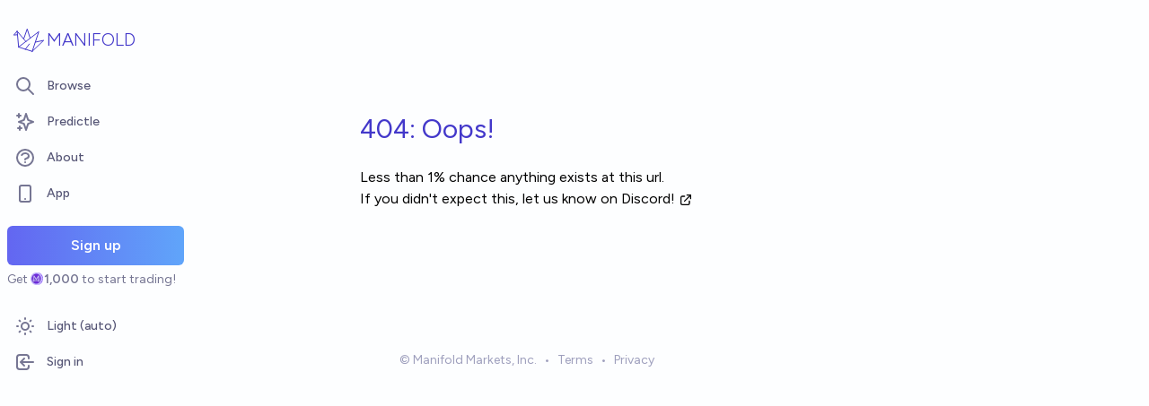

--- FILE ---
content_type: application/javascript; charset=utf-8
request_url: https://manifold.markets/_next/static/chunks/b651c11313b64c6d.js
body_size: 65303
content:
(globalThis.TURBOPACK||(globalThis.TURBOPACK=[])).push(["object"==typeof document?document.currentScript:void 0,71914,(e,t,n)=>{"use strict";Object.defineProperty(n,"__esModule",{value:!0}),Object.defineProperty(n,"useIntersection",{enumerable:!0,get:function(){return s}});let r=e.r(91788),o=e.r(99604),i="function"==typeof IntersectionObserver,a=new Map,l=[];function s({rootRef:e,rootMargin:t,disabled:n}){let s=n||!i,[u,c]=(0,r.useState)(!1),d=(0,r.useRef)(null),f=(0,r.useCallback)(e=>{d.current=e},[]);return(0,r.useEffect)(()=>{if(i){if(s||u)return;let n=d.current;if(n&&n.tagName)return function(e,t,n){let{id:r,observer:o,elements:i}=function(e){let t,n={root:e.root||null,margin:e.rootMargin||""},r=l.find(e=>e.root===n.root&&e.margin===n.margin);if(r&&(t=a.get(r)))return t;let o=new Map;return t={id:n,observer:new IntersectionObserver(e=>{e.forEach(e=>{let t=o.get(e.target),n=e.isIntersecting||e.intersectionRatio>0;t&&n&&t(n)})},e),elements:o},l.push(n),a.set(n,t),t}(n);return i.set(e,t),o.observe(e),function(){if(i.delete(e),o.unobserve(e),0===i.size){o.disconnect(),a.delete(r);let e=l.findIndex(e=>e.root===r.root&&e.margin===r.margin);e>-1&&l.splice(e,1)}}}(n,e=>e&&c(e),{root:e?.current,rootMargin:t})}else if(!u){let e=(0,o.requestIdleCallback)(()=>c(!0));return()=>(0,o.cancelIdleCallback)(e)}},[s,t,e,u,d.current]),[f,u,(0,r.useCallback)(()=>{c(!1)},[])]}("function"==typeof n.default||"object"==typeof n.default&&null!==n.default)&&void 0===n.default.__esModule&&(Object.defineProperty(n.default,"__esModule",{value:!0}),Object.assign(n.default,n),t.exports=n.default)},54471,(e,t,n)=>{"use strict";function r(e,t,n,r){return!1}Object.defineProperty(n,"__esModule",{value:!0}),Object.defineProperty(n,"getDomainLocale",{enumerable:!0,get:function(){return r}}),e.r(70090),("function"==typeof n.default||"object"==typeof n.default&&null!==n.default)&&void 0===n.default.__esModule&&(Object.defineProperty(n.default,"__esModule",{value:!0}),Object.assign(n.default,n),t.exports=n.default)},48735,(e,t,n)=>{"use strict";Object.defineProperty(n,"__esModule",{value:!0}),Object.defineProperty(n,"errorOnce",{enumerable:!0,get:function(){return r}});let r=e=>{}},39149,(e,t,n)=>{"use strict";Object.defineProperty(n,"__esModule",{value:!0});var r={default:function(){return k},useLinkStatus:function(){return C}};for(var o in r)Object.defineProperty(n,o,{enumerable:!0,get:r[o]});let i=e.r(52456),a=e.r(91398),l=i._(e.r(91788)),s=e.r(60472),u=e.r(71112),c=e.r(28169),d=e.r(89129),f=e.r(14862),m=e.r(25479),p=e.r(71914),h=e.r(54471),g=e.r(44113),v=e.r(63230);e.r(48735);let w=new Set;function y(e,t,n,r){if("undefined"!=typeof window&&(0,u.isLocalURL)(t)){if(!r.bypassPrefetchedCheck){let o=t+"%"+n+"%"+(void 0!==r.locale?r.locale:"locale"in e?e.locale:void 0);if(w.has(o))return;w.add(o)}e.prefetch(t,n,r).catch(e=>{})}}function b(e){return"string"==typeof e?e:(0,c.formatUrl)(e)}let x=l.default.forwardRef(function(e,t){let n,r,{href:o,as:i,children:c,prefetch:w=null,passHref:x,replace:E,shallow:C,scroll:k,locale:R,onClick:M,onNavigate:S,onMouseEnter:L,onTouchStart:T,legacyBehavior:A=!1,...j}=e;n=c,A&&("string"==typeof n||"number"==typeof n)&&(n=(0,a.jsx)("a",{children:n}));let F=l.default.useContext(m.RouterContext),P=!1!==w,{href:O,as:N}=l.default.useMemo(()=>{if(!F){let e=b(o);return{href:e,as:i?b(i):e}}let[e,t]=(0,s.resolveHref)(F,o,!0);return{href:e,as:i?(0,s.resolveHref)(F,i):t||e}},[F,o,i]),I=l.default.useRef(O),D=l.default.useRef(N);A&&(r=l.default.Children.only(n));let B=A?r&&"object"==typeof r&&r.ref:t,[z,_,H]=(0,p.useIntersection)({rootMargin:"200px"}),U=l.default.useCallback(e=>{(D.current!==N||I.current!==O)&&(H(),D.current=N,I.current=O),z(e)},[N,O,H,z]),V=(0,v.useMergedRef)(U,B);l.default.useEffect(()=>{!F||_&&P&&y(F,O,N,{locale:R})},[N,O,_,R,P,F?.locale,F]);let W={ref:V,onClick(e){A||"function"!=typeof M||M(e),A&&r.props&&"function"==typeof r.props.onClick&&r.props.onClick(e),!F||e.defaultPrevented||function(e,t,n,r,o,i,a,l,s){let c,{nodeName:d}=e.currentTarget;if(!("A"===d.toUpperCase()&&((c=e.currentTarget.getAttribute("target"))&&"_self"!==c||e.metaKey||e.ctrlKey||e.shiftKey||e.altKey||e.nativeEvent&&2===e.nativeEvent.which)||e.currentTarget.hasAttribute("download"))){if(!(0,u.isLocalURL)(n)){o&&(e.preventDefault(),location.replace(n));return}e.preventDefault(),(()=>{if(s){let e=!1;if(s({preventDefault:()=>{e=!0}}),e)return}let e=a??!0;"beforePopState"in t?t[o?"replace":"push"](n,r,{shallow:i,locale:l,scroll:e}):t[o?"replace":"push"](r||n,{scroll:e})})()}}(e,F,O,N,E,C,k,R,S)},onMouseEnter(e){A||"function"!=typeof L||L(e),A&&r.props&&"function"==typeof r.props.onMouseEnter&&r.props.onMouseEnter(e),F&&y(F,O,N,{locale:R,priority:!0,bypassPrefetchedCheck:!0})},onTouchStart:function(e){A||"function"!=typeof T||T(e),A&&r.props&&"function"==typeof r.props.onTouchStart&&r.props.onTouchStart(e),F&&y(F,O,N,{locale:R,priority:!0,bypassPrefetchedCheck:!0})}};if((0,d.isAbsoluteUrl)(N))W.href=N;else if(!A||x||"a"===r.type&&!("href"in r.props)){let e=void 0!==R?R:F?.locale;W.href=F?.isLocaleDomain&&(0,h.getDomainLocale)(N,e,F?.locales,F?.domainLocales)||(0,g.addBasePath)((0,f.addLocale)(N,e,F?.defaultLocale))}return A?l.default.cloneElement(r,W):(0,a.jsx)("a",{...j,...W,children:n})}),E=(0,l.createContext)({pending:!1}),C=()=>(0,l.useContext)(E),k=x;("function"==typeof n.default||"object"==typeof n.default&&null!==n.default)&&void 0===n.default.__esModule&&(Object.defineProperty(n.default,"__esModule",{value:!0}),Object.assign(n.default,n),t.exports=n.default)},41158,(e,t,n)=>{t.exports=e.r(39149)},81093,e=>{"use strict";var t=Object.defineProperty,n=(e,n,r)=>{let o;return(o="symbol"!=typeof n?n+"":n)in e?t(e,o,{enumerable:!0,configurable:!0,writable:!0,value:r}):e[o]=r,r};let r=new class{constructor(){n(this,"current",this.detect()),n(this,"handoffState","pending"),n(this,"currentId",0)}set(e){this.current!==e&&(this.handoffState="pending",this.currentId=0,this.current=e)}reset(){this.set(this.detect())}nextId(){return++this.currentId}get isServer(){return"server"===this.current}get isClient(){return"client"===this.current}detect(){return"undefined"==typeof window||"undefined"==typeof document?"server":"client"}handoff(){"pending"===this.handoffState&&(this.handoffState="complete")}get isHandoffComplete(){return"complete"===this.handoffState}};e.s(["env",()=>r])},80795,e=>{"use strict";var t=e.i(81093);function n(e){return t.env.isServer?null:e instanceof Node?e.ownerDocument:null!=e&&e.hasOwnProperty("current")&&e.current instanceof Node?e.current.ownerDocument:document}e.s(["getOwnerDocument",()=>n])},60004,38403,e=>{"use strict";function t(e){"function"==typeof queueMicrotask?queueMicrotask(e):Promise.resolve().then(e).catch(e=>setTimeout(()=>{throw e}))}e.s(["microTask",()=>t],38403),e.s(["disposables",()=>function e(){let n=[],r={addEventListener:(e,t,n,o)=>(e.addEventListener(t,n,o),r.add(()=>e.removeEventListener(t,n,o))),requestAnimationFrame(...e){let t=requestAnimationFrame(...e);return r.add(()=>cancelAnimationFrame(t))},nextFrame:(...e)=>r.requestAnimationFrame(()=>r.requestAnimationFrame(...e)),setTimeout(...e){let t=setTimeout(...e);return r.add(()=>clearTimeout(t))},microTask(...e){let n={current:!0};return t(()=>{n.current&&e[0]()}),r.add(()=>{n.current=!1})},style(e,t,n){let r=e.style.getPropertyValue(t);return Object.assign(e.style,{[t]:n}),this.add(()=>{Object.assign(e.style,{[t]:r})})},group(t){let n=e();return t(n),this.add(()=>n.dispose())},add:e=>(n.includes(e)||n.push(e),()=>{let t=n.indexOf(e);if(t>=0)for(let e of n.splice(t,1))e()}),dispose(){for(let e of n.splice(0))e()}};return r}],60004)},26171,e=>{"use strict";var t=e.i(91788),n=e.i(60004);function r(){let[e]=(0,t.useState)(n.disposables);return(0,t.useEffect)(()=>()=>e.dispose(),[e]),e}e.s(["useDisposables",()=>r])},15067,64728,e=>{"use strict";var t=e.i(91788),n=e.i(81093);let r=(e,r)=>{n.env.isServer?(0,t.useEffect)(e,r):(0,t.useLayoutEffect)(e,r)};function o(e){let n=(0,t.useRef)(e);return r(()=>{n.current=e},[e]),n}e.s(["useIsoMorphicEffect",()=>r],64728),e.s(["useLatestValue",()=>o],15067)},93481,e=>{"use strict";var t=e.i(91788),n=e.i(15067);let r=function(e){let r=(0,n.useLatestValue)(e);return t.default.useCallback((...e)=>r.current(...e),[r])};e.s(["useEvent",()=>r])},30106,35876,34121,e=>{"use strict";var t=e.i(91788);class n extends Map{constructor(e){super(),this.factory=e}get(e){let t=super.get(e);return void 0===t&&(t=this.factory(e),this.set(e,t)),t}}function r(e,t){let n=e(),r=new Set;return{getSnapshot:()=>n,subscribe:e=>(r.add(e),()=>r.delete(e)),dispatch(e,...o){let i=t[e].call(n,...o);i&&(n=i,r.forEach(e=>e()))}}}e.s(["createStore",()=>r],35876);var o=e.i(64728);function i(e){return(0,t.useSyncExternalStore)(e.subscribe,e.getSnapshot,e.getSnapshot)}e.s(["useStore",()=>i],34121);let a=new n(()=>r(()=>[],{ADD(e){return this.includes(e)?this:[...this,e]},REMOVE(e){let t=this.indexOf(e);if(-1===t)return this;let n=this.slice();return n.splice(t,1),n}}));function l(e,n){let r=a.get(n),l=(0,t.useId)(),s=i(r);if((0,o.useIsoMorphicEffect)(()=>{if(e)return r.dispatch("ADD",l),()=>r.dispatch("REMOVE",l)},[r,e]),!e)return!1;let u=s.indexOf(l),c=s.length;return -1===u&&(u=c,c+=1),u===c-1}e.s(["useIsTopLayer",()=>l],30106)},73483,e=>{"use strict";var t=e.i(60004),n=e.i(80795),r=e.i(30106),o=e.i(64728);let i=new Map,a=new Map;function l(e){var t;let n=null!=(t=a.get(e))?t:0;return a.set(e,n+1),0!==n||(i.set(e,{"aria-hidden":e.getAttribute("aria-hidden"),inert:e.inert}),e.setAttribute("aria-hidden","true"),e.inert=!0),()=>(function(e){var t;let n=null!=(t=a.get(e))?t:1;if(1===n?a.delete(e):a.set(e,n-1),1!==n)return;let r=i.get(e);r&&(null===r["aria-hidden"]?e.removeAttribute("aria-hidden"):e.setAttribute("aria-hidden",r["aria-hidden"]),e.inert=r.inert,i.delete(e))})(e)}function s(e,{allowed:i,disallowed:a}={}){let u=(0,r.useIsTopLayer)(e,"inert-others");(0,o.useIsoMorphicEffect)(()=>{var e,r;if(!u)return;let o=(0,t.disposables)();for(let t of null!=(e=null==a?void 0:a())?e:[])t&&o.add(l(t));let s=null!=(r=null==i?void 0:i())?r:[];for(let e of s){if(!e)continue;let t=(0,n.getOwnerDocument)(e);if(!t)continue;let r=e.parentElement;for(;r&&r!==t.body;){for(let e of r.children)s.some(t=>e.contains(t))||o.add(l(e));r=r.parentElement}}return o.dispose},[u,i,a])}e.s(["useInertOthers",()=>s])},68327,e=>{"use strict";var t=e.i(91788),n=e.i(60004),r=e.i(15067);function o(e,o,i){let a=(0,r.useLatestValue)(e=>{let t=e.getBoundingClientRect();0===t.x&&0===t.y&&0===t.width&&0===t.height&&i()});(0,t.useEffect)(()=>{if(!e)return;let t=null===o?null:o instanceof HTMLElement?o:o.current;if(!t)return;let r=(0,n.disposables)();if("undefined"!=typeof ResizeObserver){let e=new ResizeObserver(()=>a.current(t));e.observe(t),r.add(()=>e.disconnect())}if("undefined"!=typeof IntersectionObserver){let e=new IntersectionObserver(()=>a.current(t));e.observe(t),r.add(()=>e.disconnect())}return()=>r.dispose()},[o,a,e])}e.s(["useOnDisappear",()=>o])},26417,e=>{"use strict";function t(e,n,...r){if(e in n){let t=n[e];return"function"==typeof t?t(...r):t}let o=Error(`Tried to handle "${e}" but there is no handler defined. Only defined handlers are: ${Object.keys(n).map(e=>`"${e}"`).join(", ")}.`);throw Error.captureStackTrace&&Error.captureStackTrace(o,t),o}e.s(["match",()=>t])},87264,65383,55251,95031,76925,e=>{"use strict";let t,n,r,o,i;var a=e.i(91788),l=e.i(60004),s=e.i(26417),u=e.i(80795);let c=["[contentEditable=true]","[tabindex]","a[href]","area[href]","button:not([disabled])","iframe","input:not([disabled])","select:not([disabled])","textarea:not([disabled])"].map(e=>`${e}:not([tabindex='-1'])`).join(","),d=["[data-autofocus]"].map(e=>`${e}:not([tabindex='-1'])`).join(",");var f=((t=f||{})[t.First=1]="First",t[t.Previous=2]="Previous",t[t.Next=4]="Next",t[t.Last=8]="Last",t[t.WrapAround=16]="WrapAround",t[t.NoScroll=32]="NoScroll",t[t.AutoFocus=64]="AutoFocus",t),m=((n=m||{})[n.Error=0]="Error",n[n.Overflow=1]="Overflow",n[n.Success=2]="Success",n[n.Underflow=3]="Underflow",n),p=((r=p||{})[r.Previous=-1]="Previous",r[r.Next=1]="Next",r);function h(e=document.body){return null==e?[]:Array.from(e.querySelectorAll(c)).sort((e,t)=>Math.sign((e.tabIndex||Number.MAX_SAFE_INTEGER)-(t.tabIndex||Number.MAX_SAFE_INTEGER)))}var g=((o=g||{})[o.Strict=0]="Strict",o[o.Loose=1]="Loose",o);function v(e,t=0){var n;return e!==(null==(n=(0,u.getOwnerDocument)(e))?void 0:n.body)&&(0,s.match)(t,{0:()=>e.matches(c),1(){let t=e;for(;null!==t;){if(t.matches(c))return!0;t=t.parentElement}return!1}})}function w(e){let t=(0,u.getOwnerDocument)(e);(0,l.disposables)().nextFrame(()=>{t&&!v(t.activeElement,0)&&b(e)})}var y=((i=y||{})[i.Keyboard=0]="Keyboard",i[i.Mouse=1]="Mouse",i);function b(e){null==e||e.focus({preventScroll:!0})}function x(e,t=e=>e){return e.slice().sort((e,n)=>{let r=t(e),o=t(n);if(null===r||null===o)return 0;let i=r.compareDocumentPosition(o);return i&Node.DOCUMENT_POSITION_FOLLOWING?-1:i&Node.DOCUMENT_POSITION_PRECEDING?1:0})}function E(e,t){return C(h(),t,{relativeTo:e})}function C(e,t,{sorted:n=!0,relativeTo:r=null,skipElements:o=[]}={}){var i,a,l;let s=Array.isArray(e)?e.length>0?e[0].ownerDocument:document:e.ownerDocument,u=Array.isArray(e)?n?x(e):e:64&t?function(e=document.body){return null==e?[]:Array.from(e.querySelectorAll(d)).sort((e,t)=>Math.sign((e.tabIndex||Number.MAX_SAFE_INTEGER)-(t.tabIndex||Number.MAX_SAFE_INTEGER)))}(e):h(e);o.length>0&&u.length>1&&(u=u.filter(e=>!o.some(t=>null!=t&&"current"in t?(null==t?void 0:t.current)===e:t===e))),r=null!=r?r:s.activeElement;let c=(()=>{if(5&t)return 1;if(10&t)return -1;throw Error("Missing Focus.First, Focus.Previous, Focus.Next or Focus.Last")})(),f=(()=>{if(1&t)return 0;if(2&t)return Math.max(0,u.indexOf(r))-1;if(4&t)return Math.max(0,u.indexOf(r))+1;if(8&t)return u.length-1;throw Error("Missing Focus.First, Focus.Previous, Focus.Next or Focus.Last")})(),m=32&t?{preventScroll:!0}:{},p=0,g=u.length,v;do{if(p>=g||p+g<=0)return 0;let e=f+p;if(16&t)e=(e+g)%g;else{if(e<0)return 3;if(e>=g)return 1}null==(v=u[e])||v.focus(m),p+=c}while(v!==s.activeElement)return 6&t&&null!=(l=null==(a=null==(i=v)?void 0:i.matches)?void 0:a.call(i,"textarea,input"))&&l&&v.select(),2}function k(){return/iPhone/gi.test(window.navigator.platform)||/Mac/gi.test(window.navigator.platform)&&window.navigator.maxTouchPoints>0}function R(){return k()||/Android/gi.test(window.navigator.userAgent)}"undefined"!=typeof window&&"undefined"!=typeof document&&(document.addEventListener("keydown",e=>{e.metaKey||e.altKey||e.ctrlKey||(document.documentElement.dataset.headlessuiFocusVisible="")},!0),document.addEventListener("click",e=>{1===e.detail?delete document.documentElement.dataset.headlessuiFocusVisible:0===e.detail&&(document.documentElement.dataset.headlessuiFocusVisible="")},!0)),e.s(["Focus",()=>f,"FocusResult",()=>m,"FocusableMode",()=>g,"focusElement",()=>b,"focusFrom",()=>E,"focusIn",()=>C,"focusableSelector",()=>c,"getFocusableElements",()=>h,"isFocusableElement",()=>v,"restoreFocusIfNecessary",()=>w,"sortByDomNode",()=>x],65383),e.s(["isIOS",()=>k,"isMobile",()=>R],55251);var M=e.i(15067);function S(e,t,n,r){let o=(0,M.useLatestValue)(n);(0,a.useEffect)(()=>{if(e)return document.addEventListener(t,n,r),()=>document.removeEventListener(t,n,r);function n(e){o.current(e)}},[e,t,r])}var L=e.i(30106);function T(e,t,n,r){let o=(0,M.useLatestValue)(n);(0,a.useEffect)(()=>{if(e)return window.addEventListener(t,n,r),()=>window.removeEventListener(t,n,r);function n(e){o.current(e)}},[e,t,r])}function A(e,t,n){let r=(0,L.useIsTopLayer)(e,"outside-click"),o=(0,M.useLatestValue)(n),i=(0,a.useCallback)(function(e,n){if(e.defaultPrevented)return;let r=n(e);if(null!==r&&r.getRootNode().contains(r)&&r.isConnected){for(let n of function e(t){return"function"==typeof t?e(t()):Array.isArray(t)||t instanceof Set?t:[t]}(t))if(null!==n&&(n.contains(r)||e.composed&&e.composedPath().includes(n)))return;return v(r,g.Loose)||-1===r.tabIndex||e.preventDefault(),o.current(e,r)}},[o,t]),l=(0,a.useRef)(null);S(r,"pointerdown",e=>{var t,n;l.current=(null==(n=null==(t=e.composedPath)?void 0:t.call(e))?void 0:n[0])||e.target},!0),S(r,"mousedown",e=>{var t,n;l.current=(null==(n=null==(t=e.composedPath)?void 0:t.call(e))?void 0:n[0])||e.target},!0),S(r,"click",e=>{R()||l.current&&(i(e,()=>l.current),l.current=null)},!0);let s=(0,a.useRef)({x:0,y:0});S(r,"touchstart",e=>{s.current.x=e.touches[0].clientX,s.current.y=e.touches[0].clientY},!0),S(r,"touchend",e=>{let t={x:e.changedTouches[0].clientX,y:e.changedTouches[0].clientY};if(!(Math.abs(t.x-s.current.x)>=30||Math.abs(t.y-s.current.y)>=30))return i(e,()=>e.target instanceof HTMLElement?e.target:null)},!0),T(r,"blur",e=>i(e,()=>window.document.activeElement instanceof HTMLIFrameElement?window.document.activeElement:null),!0)}function j(...e){return(0,a.useMemo)(()=>(0,u.getOwnerDocument)(...e),[...e])}e.s(["useWindowEvent",()=>T],95031),e.s(["useOutsideClick",()=>A],87264),e.s(["useOwnerDocument",()=>j],76925)},4067,e=>{"use strict";var t=e.i(34121),n=e.i(64728),r=e.i(60004),o=e.i(35876),i=e.i(55251);let a=(0,o.createStore)(()=>new Map,{PUSH(e,t){var n;let o=null!=(n=this.get(e))?n:{doc:e,count:0,d:(0,r.disposables)(),meta:new Set};return o.count++,o.meta.add(t),this.set(e,o),this},POP(e,t){let n=this.get(e);return n&&(n.count--,n.meta.delete(t)),this},SCROLL_PREVENT({doc:e,d:t,meta:n}){let o,a={doc:e,d:t,meta:function(e){let t={};for(let n of e)Object.assign(t,n(t));return t}(n)},l=[(0,i.isIOS)()?{before({doc:e,d:t,meta:n}){function o(e){return n.containers.flatMap(e=>e()).some(t=>t.contains(e))}t.microTask(()=>{var n;if("auto"!==window.getComputedStyle(e.documentElement).scrollBehavior){let n=(0,r.disposables)();n.style(e.documentElement,"scrollBehavior","auto"),t.add(()=>t.microTask(()=>n.dispose()))}let i=null!=(n=window.scrollY)?n:window.pageYOffset,a=null;t.addEventListener(e,"click",t=>{if(t.target instanceof HTMLElement)try{let n=t.target.closest("a");if(!n)return;let{hash:r}=new URL(n.href),i=e.querySelector(r);i&&!o(i)&&(a=i)}catch{}},!0),t.addEventListener(e,"touchstart",e=>{if(e.target instanceof HTMLElement)if(o(e.target)){let n=e.target;for(;n.parentElement&&o(n.parentElement);)n=n.parentElement;t.style(n,"overscrollBehavior","contain")}else t.style(e.target,"touchAction","none")}),t.addEventListener(e,"touchmove",e=>{if(e.target instanceof HTMLElement&&"INPUT"!==e.target.tagName)if(o(e.target)){let t=e.target;for(;t.parentElement&&""!==t.dataset.headlessuiPortal&&!(t.scrollHeight>t.clientHeight||t.scrollWidth>t.clientWidth);)t=t.parentElement;""===t.dataset.headlessuiPortal&&e.preventDefault()}else e.preventDefault()},{passive:!1}),t.add(()=>{var e;i!==(null!=(e=window.scrollY)?e:window.pageYOffset)&&window.scrollTo(0,i),a&&a.isConnected&&(a.scrollIntoView({block:"nearest"}),a=null)})})}}:{},{before({doc:e}){var t;let n=e.documentElement;o=Math.max(0,(null!=(t=e.defaultView)?t:window).innerWidth-n.clientWidth)},after({doc:e,d:t}){let n=e.documentElement,r=Math.max(0,n.clientWidth-n.offsetWidth),i=Math.max(0,o-r);t.style(n,"paddingRight",`${i}px`)}},{before({doc:e,d:t}){t.style(e.documentElement,"overflow","hidden")}}];l.forEach(({before:e})=>null==e?void 0:e(a)),l.forEach(({after:e})=>null==e?void 0:e(a))},SCROLL_ALLOW({d:e}){e.dispose()},TEARDOWN({doc:e}){this.delete(e)}});a.subscribe(()=>{let e=a.getSnapshot(),t=new Map;for(let[n]of e)t.set(n,n.documentElement.style.overflow);for(let n of e.values()){let e="hidden"===t.get(n.doc),r=0!==n.count;(r&&!e||!r&&e)&&a.dispatch(n.count>0?"SCROLL_PREVENT":"SCROLL_ALLOW",n),0===n.count&&a.dispatch("TEARDOWN",n)}});var l=e.i(30106);function s(e,r,o=()=>[document.body]){!function(e,r,o=()=>({containers:[]})){let i=(0,t.useStore)(a),l=r?i.get(r):void 0;l&&l.count,(0,n.useIsoMorphicEffect)(()=>{if(!(!r||!e))return a.dispatch("PUSH",r,o),()=>a.dispatch("POP",r,o)},[e,r])}((0,l.useIsTopLayer)(e,"scroll-lock"),r,e=>{var t;return{containers:[...null!=(t=e.containers)?t:[],o]}})}e.s(["useScrollLock",()=>s],4067)},56833,e=>{"use strict";var t=e.i(91788),n=e.i(93481);let r=Symbol();function o(e,t=!0){return Object.assign(e,{[r]:t})}function i(...e){let o=(0,t.useRef)(e);(0,t.useEffect)(()=>{o.current=e},[e]);let a=(0,n.useEvent)(e=>{for(let t of o.current)null!=t&&("function"==typeof t?t(e):t.current=e)});return e.every(e=>null==e||(null==e?void 0:e[r]))?void 0:a}e.s(["optionalRef",()=>o,"useSyncRefs",()=>i])},80281,e=>{"use strict";let t;var n,r,o=e.i(50461),i=e.i(91788),a=e.i(60004),l=e.i(26171),s=e.i(64728);void 0!==o.default&&"undefined"!=typeof globalThis&&"undefined"!=typeof Element&&(null==(n=null==o.default?void 0:o.default.env)?void 0:n.NODE_ENV)==="test"&&void 0===(null==(r=null==Element?void 0:Element.prototype)?void 0:r.getAnimations)&&(Element.prototype.getAnimations=function(){return console.warn(["Headless UI has polyfilled `Element.prototype.getAnimations` for your tests.","Please install a proper polyfill e.g. `jsdom-testing-mocks`, to silence these warnings.","","Example usage:","```js","import { mockAnimationsApi } from 'jsdom-testing-mocks'","mockAnimationsApi()","```"].join(`
`)),[]});var u=((t=u||{})[t.None=0]="None",t[t.Closed=1]="Closed",t[t.Enter=2]="Enter",t[t.Leave=4]="Leave",t);function c(e){let t={};for(let n in e)!0===e[n]&&(t[`data-${n}`]="");return t}function d(e,t,n,r){let[o,u]=(0,i.useState)(n),{hasFlag:c,addFlag:d,removeFlag:f}=function(e=0){let[t,n]=(0,i.useState)(e),r=(0,i.useCallback)(e=>n(e),[t]),o=(0,i.useCallback)(e=>n(t=>t|e),[t]),a=(0,i.useCallback)(e=>(t&e)===e,[t]);return{flags:t,setFlag:r,addFlag:o,hasFlag:a,removeFlag:(0,i.useCallback)(e=>n(t=>t&~e),[n]),toggleFlag:(0,i.useCallback)(e=>n(t=>t^e),[n])}}(e&&o?3:0),m=(0,i.useRef)(!1),p=(0,i.useRef)(!1),h=(0,l.useDisposables)();return(0,s.useIsoMorphicEffect)(()=>{var o;if(e){if(n&&u(!0),!t){n&&d(3);return}return null==(o=null==r?void 0:r.start)||o.call(r,n),function(e,{prepare:t,run:n,done:r,inFlight:o}){let i=(0,a.disposables)();return function(e,{inFlight:t,prepare:n}){if(null!=t&&t.current)return n();let r=e.style.transition;e.style.transition="none",n(),e.offsetHeight,e.style.transition=r}(e,{prepare:t,inFlight:o}),i.nextFrame(()=>{n(),i.requestAnimationFrame(()=>{i.add(function(e,t){var n,r;let o=(0,a.disposables)();if(!e)return o.dispose;let i=!1;o.add(()=>{i=!0});let l=null!=(r=null==(n=e.getAnimations)?void 0:n.call(e).filter(e=>e instanceof CSSTransition))?r:[];return 0===l.length?t():Promise.allSettled(l.map(e=>e.finished)).then(()=>{i||t()}),o.dispose}(e,r))})}),i.dispose}(t,{inFlight:m,prepare(){p.current?p.current=!1:p.current=m.current,m.current=!0,p.current||(n?(d(3),f(4)):(d(4),f(2)))},run(){p.current?n?(f(3),d(4)):(f(4),d(3)):n?f(1):d(1)},done(){var e;p.current&&"function"==typeof t.getAnimations&&t.getAnimations().length>0||(m.current=!1,f(7),n||u(!1),null==(e=null==r?void 0:r.end)||e.call(r,n))}})}},[e,n,t,h]),e?[o,{closed:c(1),enter:c(2),leave:c(4),transition:c(2)||c(4)}]:[n,{closed:void 0,enter:void 0,leave:void 0,transition:void 0}]}e.s(["transitionDataAttributes",()=>c,"useTransition",()=>d],80281)},95600,95963,58272,e=>{"use strict";let t,n=["top","right","bottom","left"],r=n.reduce((e,t)=>e.concat(t,t+"-start",t+"-end"),[]),o=Math.min,i=Math.max,a={left:"right",right:"left",bottom:"top",top:"bottom"},l={start:"end",end:"start"};function s(e,t){return"function"==typeof e?e(t):e}function u(e){return e.split("-")[0]}function c(e){return e.split("-")[1]}function d(e){return"x"===e?"y":"x"}function f(e){return"y"===e?"height":"width"}function m(e){return["top","bottom"].includes(u(e))?"y":"x"}function p(e,t,n){void 0===n&&(n=!1);let r=c(e),o=d(m(e)),i=f(o),a="x"===o?r===(n?"end":"start")?"right":"left":"start"===r?"bottom":"top";return t.reference[i]>t.floating[i]&&(a=g(a)),[a,g(a)]}function h(e){return e.replace(/start|end/g,e=>l[e])}function g(e){return e.replace(/left|right|bottom|top/g,e=>a[e])}function v(e){return"number"!=typeof e?{top:0,right:0,bottom:0,left:0,...e}:{top:e,right:e,bottom:e,left:e}}function w(e){return{...e,top:e.y,left:e.x,right:e.x+e.width,bottom:e.y+e.height}}function y(e,t,n){let r,{reference:o,floating:i}=e,a=m(t),l=d(m(t)),s=f(l),p=u(t),h="y"===a,g=o.x+o.width/2-i.width/2,v=o.y+o.height/2-i.height/2,w=o[s]/2-i[s]/2;switch(p){case"top":r={x:g,y:o.y-i.height};break;case"bottom":r={x:g,y:o.y+o.height};break;case"right":r={x:o.x+o.width,y:v};break;case"left":r={x:o.x-i.width,y:v};break;default:r={x:o.x,y:o.y}}switch(c(t)){case"start":r[l]-=w*(n&&h?-1:1);break;case"end":r[l]+=w*(n&&h?-1:1)}return r}let b=async(e,t,n)=>{let{placement:r="bottom",strategy:o="absolute",middleware:i=[],platform:a}=n,l=i.filter(Boolean),s=await (null==a.isRTL?void 0:a.isRTL(t)),u=await a.getElementRects({reference:e,floating:t,strategy:o}),{x:c,y:d}=y(u,r,s),f=r,m={},p=0;for(let n=0;n<l.length;n++){let{name:i,fn:h}=l[n],{x:g,y:v,data:w,reset:b}=await h({x:c,y:d,initialPlacement:r,placement:f,strategy:o,middlewareData:m,rects:u,platform:a,elements:{reference:e,floating:t}});c=null!=g?g:c,d=null!=v?v:d,m={...m,[i]:{...m[i],...w}},b&&p<=50&&(p++,"object"==typeof b&&(b.placement&&(f=b.placement),b.rects&&(u=!0===b.rects?await a.getElementRects({reference:e,floating:t,strategy:o}):b.rects),{x:c,y:d}=y(u,f,s)),n=-1)}return{x:c,y:d,placement:f,strategy:o,middlewareData:m}};async function x(e,t){var n;void 0===t&&(t={});let{x:r,y:o,platform:i,rects:a,elements:l,strategy:u}=e,{boundary:c="clippingAncestors",rootBoundary:d="viewport",elementContext:f="floating",altBoundary:m=!1,padding:p=0}=s(t,e),h=v(p),g=l[m?"floating"===f?"reference":"floating":f],y=w(await i.getClippingRect({element:null==(n=await (null==i.isElement?void 0:i.isElement(g)))||n?g:g.contextElement||await (null==i.getDocumentElement?void 0:i.getDocumentElement(l.floating)),boundary:c,rootBoundary:d,strategy:u})),b="floating"===f?{...a.floating,x:r,y:o}:a.reference,x=await (null==i.getOffsetParent?void 0:i.getOffsetParent(l.floating)),E=await (null==i.isElement?void 0:i.isElement(x))&&await (null==i.getScale?void 0:i.getScale(x))||{x:1,y:1},C=w(i.convertOffsetParentRelativeRectToViewportRelativeRect?await i.convertOffsetParentRelativeRectToViewportRelativeRect({elements:l,rect:b,offsetParent:x,strategy:u}):b);return{top:(y.top-C.top+h.top)/E.y,bottom:(C.bottom-y.bottom+h.bottom)/E.y,left:(y.left-C.left+h.left)/E.x,right:(C.right-y.right+h.right)/E.x}}function E(e,t){return{top:e.top-t.height,right:e.right-t.width,bottom:e.bottom-t.height,left:e.left-t.width}}function C(e){return n.some(t=>e[t]>=0)}function k(e){let t=o(...e.map(e=>e.left)),n=o(...e.map(e=>e.top));return{x:t,y:n,width:i(...e.map(e=>e.right))-t,height:i(...e.map(e=>e.bottom))-n}}async function R(e,t){let{placement:n,platform:r,elements:o}=e,i=await (null==r.isRTL?void 0:r.isRTL(o.floating)),a=u(n),l=c(n),d="y"===m(n),f=["left","top"].includes(a)?-1:1,p=i&&d?-1:1,h=s(t,e),{mainAxis:g,crossAxis:v,alignmentAxis:w}="number"==typeof h?{mainAxis:h,crossAxis:0,alignmentAxis:null}:{mainAxis:0,crossAxis:0,alignmentAxis:null,...h};return l&&"number"==typeof w&&(v="end"===l?-1*w:w),d?{x:v*p,y:g*f}:{x:g*f,y:v*p}}let M=Math.min,S=Math.max,L=Math.round,T=Math.floor,A=e=>({x:e,y:e});function j(){return"undefined"!=typeof window}function F(e){return N(e)?(e.nodeName||"").toLowerCase():"#document"}function P(e){var t;return(null==e||null==(t=e.ownerDocument)?void 0:t.defaultView)||window}function O(e){var t;return null==(t=(N(e)?e.ownerDocument:e.document)||window.document)?void 0:t.documentElement}function N(e){return!!j()&&(e instanceof Node||e instanceof P(e).Node)}function I(e){return!!j()&&(e instanceof Element||e instanceof P(e).Element)}function D(e){return!!j()&&(e instanceof HTMLElement||e instanceof P(e).HTMLElement)}function B(e){return!!j()&&"undefined"!=typeof ShadowRoot&&(e instanceof ShadowRoot||e instanceof P(e).ShadowRoot)}function z(e){let{overflow:t,overflowX:n,overflowY:r,display:o}=W(e);return/auto|scroll|overlay|hidden|clip/.test(t+r+n)&&!["inline","contents"].includes(o)}function _(e){return[":popover-open",":modal"].some(t=>{try{return e.matches(t)}catch(e){return!1}})}function H(e){let t=U(),n=I(e)?W(e):e;return"none"!==n.transform||"none"!==n.perspective||!!n.containerType&&"normal"!==n.containerType||!t&&!!n.backdropFilter&&"none"!==n.backdropFilter||!t&&!!n.filter&&"none"!==n.filter||["transform","perspective","filter"].some(e=>(n.willChange||"").includes(e))||["paint","layout","strict","content"].some(e=>(n.contain||"").includes(e))}function U(){return"undefined"!=typeof CSS&&!!CSS.supports&&CSS.supports("-webkit-backdrop-filter","none")}function V(e){return["html","body","#document"].includes(F(e))}function W(e){return P(e).getComputedStyle(e)}function G(e){return I(e)?{scrollLeft:e.scrollLeft,scrollTop:e.scrollTop}:{scrollLeft:e.scrollX,scrollTop:e.scrollY}}function $(e){if("html"===F(e))return e;let t=e.assignedSlot||e.parentNode||B(e)&&e.host||O(e);return B(t)?t.host:t}function q(e,t,n){var r;void 0===t&&(t=[]),void 0===n&&(n=!0);let o=function e(t){let n=$(t);return V(n)?t.ownerDocument?t.ownerDocument.body:t.body:D(n)&&z(n)?n:e(n)}(e),i=o===(null==(r=e.ownerDocument)?void 0:r.body),a=P(o);if(i){let e=Y(a);return t.concat(a,a.visualViewport||[],z(o)?o:[],e&&n?q(e):[])}return t.concat(o,q(o,[],n))}function Y(e){return e.parent&&Object.getPrototypeOf(e.parent)?e.frameElement:null}function K(e){let t=W(e),n=parseFloat(t.width)||0,r=parseFloat(t.height)||0,o=D(e),i=o?e.offsetWidth:n,a=o?e.offsetHeight:r,l=L(n)!==i||L(r)!==a;return l&&(n=i,r=a),{width:n,height:r,$:l}}function X(e){return I(e)?e:e.contextElement}function Z(e){let t=X(e);if(!D(t))return A(1);let n=t.getBoundingClientRect(),{width:r,height:o,$:i}=K(t),a=(i?L(n.width):n.width)/r,l=(i?L(n.height):n.height)/o;return a&&Number.isFinite(a)||(a=1),l&&Number.isFinite(l)||(l=1),{x:a,y:l}}let J=A(0);function Q(e){let t=P(e);return U()&&t.visualViewport?{x:t.visualViewport.offsetLeft,y:t.visualViewport.offsetTop}:J}function ee(e,t,n,r){var o;void 0===t&&(t=!1),void 0===n&&(n=!1);let i=e.getBoundingClientRect(),a=X(e),l=A(1);t&&(r?I(r)&&(l=Z(r)):l=Z(e));let s=(void 0===(o=n)&&(o=!1),r&&(!o||r===P(a))&&o)?Q(a):A(0),u=(i.left+s.x)/l.x,c=(i.top+s.y)/l.y,d=i.width/l.x,f=i.height/l.y;if(a){let e=P(a),t=r&&I(r)?P(r):r,n=e,o=Y(n);for(;o&&r&&t!==n;){let e=Z(o),t=o.getBoundingClientRect(),r=W(o),i=t.left+(o.clientLeft+parseFloat(r.paddingLeft))*e.x,a=t.top+(o.clientTop+parseFloat(r.paddingTop))*e.y;u*=e.x,c*=e.y,d*=e.x,f*=e.y,u+=i,c+=a,o=Y(n=P(o))}}return w({width:d,height:f,x:u,y:c})}function et(e,t){let n=G(e).scrollLeft;return t?t.left+n:ee(O(e)).left+n}function en(e,t,n){void 0===n&&(n=!1);let r=e.getBoundingClientRect();return{x:r.left+t.scrollLeft-(n?0:et(e,r)),y:r.top+t.scrollTop}}function er(e,t,n){var r;let o;if("viewport"===t)o=function(e,t){let n=P(e),r=O(e),o=n.visualViewport,i=r.clientWidth,a=r.clientHeight,l=0,s=0;if(o){i=o.width,a=o.height;let e=U();(!e||e&&"fixed"===t)&&(l=o.offsetLeft,s=o.offsetTop)}return{width:i,height:a,x:l,y:s}}(e,n);else if("document"===t){let t,n,i,a,l,s,u;r=O(e),t=O(r),n=G(r),i=r.ownerDocument.body,a=S(t.scrollWidth,t.clientWidth,i.scrollWidth,i.clientWidth),l=S(t.scrollHeight,t.clientHeight,i.scrollHeight,i.clientHeight),s=-n.scrollLeft+et(r),u=-n.scrollTop,"rtl"===W(i).direction&&(s+=S(t.clientWidth,i.clientWidth)-a),o={width:a,height:l,x:s,y:u}}else if(I(t)){let e,r,i,a,l,s;r=(e=ee(t,!0,"fixed"===n)).top+t.clientTop,i=e.left+t.clientLeft,a=D(t)?Z(t):A(1),l=t.clientWidth*a.x,s=t.clientHeight*a.y,o={width:l,height:s,x:i*a.x,y:r*a.y}}else{let n=Q(e);o={x:t.x-n.x,y:t.y-n.y,width:t.width,height:t.height}}return w(o)}function eo(e){return"static"===W(e).position}function ei(e,t){if(!D(e)||"fixed"===W(e).position)return null;if(t)return t(e);let n=e.offsetParent;return O(e)===n&&(n=n.ownerDocument.body),n}function ea(e,t){let n=P(e);if(_(e))return n;if(!D(e)){let t=$(e);for(;t&&!V(t);){if(I(t)&&!eo(t))return t;t=$(t)}return n}let r=ei(e,t);for(;r&&["table","td","th"].includes(F(r))&&eo(r);)r=ei(r,t);return r&&V(r)&&eo(r)&&!H(r)?n:r||function(e){let t=$(e);for(;D(t)&&!V(t);){if(H(t))return t;if(_(t))break;t=$(t)}return null}(e)||n}let el=async function(e){let t=this.getOffsetParent||ea,n=this.getDimensions,r=await n(e.floating);return{reference:function(e,t,n){let r=D(t),o=O(t),i="fixed"===n,a=ee(e,!0,i,t),l={scrollLeft:0,scrollTop:0},s=A(0);if(r||!r&&!i)if(("body"!==F(t)||z(o))&&(l=G(t)),r){let e=ee(t,!0,i,t);s.x=e.x+t.clientLeft,s.y=e.y+t.clientTop}else o&&(s.x=et(o));let u=!o||r||i?A(0):en(o,l);return{x:a.left+l.scrollLeft-s.x-u.x,y:a.top+l.scrollTop-s.y-u.y,width:a.width,height:a.height}}(e.reference,await t(e.floating),e.strategy),floating:{x:0,y:0,width:r.width,height:r.height}}},es={convertOffsetParentRelativeRectToViewportRelativeRect:function(e){let{elements:t,rect:n,offsetParent:r,strategy:o}=e,i="fixed"===o,a=O(r),l=!!t&&_(t.floating);if(r===a||l&&i)return n;let s={scrollLeft:0,scrollTop:0},u=A(1),c=A(0),d=D(r);if((d||!d&&!i)&&(("body"!==F(r)||z(a))&&(s=G(r)),D(r))){let e=ee(r);u=Z(r),c.x=e.x+r.clientLeft,c.y=e.y+r.clientTop}let f=!a||d||i?A(0):en(a,s,!0);return{width:n.width*u.x,height:n.height*u.y,x:n.x*u.x-s.scrollLeft*u.x+c.x+f.x,y:n.y*u.y-s.scrollTop*u.y+c.y+f.y}},getDocumentElement:O,getClippingRect:function(e){let{element:t,boundary:n,rootBoundary:r,strategy:o}=e,i=[..."clippingAncestors"===n?_(t)?[]:function(e,t){let n=t.get(e);if(n)return n;let r=q(e,[],!1).filter(e=>I(e)&&"body"!==F(e)),o=null,i="fixed"===W(e).position,a=i?$(e):e;for(;I(a)&&!V(a);){let t=W(a),n=H(a);n||"fixed"!==t.position||(o=null),(i?!n&&!o:!n&&"static"===t.position&&!!o&&["absolute","fixed"].includes(o.position)||z(a)&&!n&&function e(t,n){let r=$(t);return!(r===n||!I(r)||V(r))&&("fixed"===W(r).position||e(r,n))}(e,a))?r=r.filter(e=>e!==a):o=t,a=$(a)}return t.set(e,r),r}(t,this._c):[].concat(n),r],a=i[0],l=i.reduce((e,n)=>{let r=er(t,n,o);return e.top=S(r.top,e.top),e.right=M(r.right,e.right),e.bottom=M(r.bottom,e.bottom),e.left=S(r.left,e.left),e},er(t,a,o));return{width:l.right-l.left,height:l.bottom-l.top,x:l.left,y:l.top}},getOffsetParent:ea,getElementRects:el,getClientRects:function(e){return Array.from(e.getClientRects())},getDimensions:function(e){let{width:t,height:n}=K(e);return{width:t,height:n}},getScale:Z,isElement:I,isRTL:function(e){return"rtl"===W(e).direction}};function eu(e,t,n,r){let o;void 0===r&&(r={});let{ancestorScroll:i=!0,ancestorResize:a=!0,elementResize:l="function"==typeof ResizeObserver,layoutShift:s="function"==typeof IntersectionObserver,animationFrame:u=!1}=r,c=X(e),d=i||a?[...c?q(c):[],...q(t)]:[];d.forEach(e=>{i&&e.addEventListener("scroll",n,{passive:!0}),a&&e.addEventListener("resize",n)});let f=c&&s?function(e,t){let n,r=null,o=O(e);function i(){var e;clearTimeout(n),null==(e=r)||e.disconnect(),r=null}return!function a(l,s){void 0===l&&(l=!1),void 0===s&&(s=1),i();let{left:u,top:c,width:d,height:f}=e.getBoundingClientRect();if(l||t(),!d||!f)return;let m={rootMargin:-T(c)+"px "+-T(o.clientWidth-(u+d))+"px "+-T(o.clientHeight-(c+f))+"px "+-T(u)+"px",threshold:S(0,M(1,s))||1},p=!0;function h(e){let t=e[0].intersectionRatio;if(t!==s){if(!p)return a();t?a(!1,t):n=setTimeout(()=>{a(!1,1e-7)},1e3)}p=!1}try{r=new IntersectionObserver(h,{...m,root:o.ownerDocument})}catch(e){r=new IntersectionObserver(h,m)}r.observe(e)}(!0),i}(c,n):null,m=-1,p=null;l&&(p=new ResizeObserver(e=>{let[r]=e;r&&r.target===c&&p&&(p.unobserve(t),cancelAnimationFrame(m),m=requestAnimationFrame(()=>{var e;null==(e=p)||e.observe(t)})),n()}),c&&!u&&p.observe(c),p.observe(t));let h=u?ee(e):null;return u&&function t(){let r=ee(e);h&&(r.x!==h.x||r.y!==h.y||r.width!==h.width||r.height!==h.height)&&n(),h=r,o=requestAnimationFrame(t)}(),n(),()=>{var e;d.forEach(e=>{i&&e.removeEventListener("scroll",n),a&&e.removeEventListener("resize",n)}),null==f||f(),null==(e=p)||e.disconnect(),p=null,u&&cancelAnimationFrame(o)}}let ec=function(e){return void 0===e&&(e=0),{name:"offset",options:e,async fn(t){var n,r;let{x:o,y:i,placement:a,middlewareData:l}=t,s=await R(t,e);return a===(null==(n=l.offset)?void 0:n.placement)&&null!=(r=l.arrow)&&r.alignmentOffset?{}:{x:o+s.x,y:i+s.y,data:{...s,placement:a}}}}},ed=function(e){return void 0===e&&(e={}),{name:"autoPlacement",options:e,async fn(t){var n,o,i,a;let{rects:l,middlewareData:d,placement:f,platform:m,elements:g}=t,{crossAxis:v=!1,alignment:w,allowedPlacements:y=r,autoAlignment:b=!0,...E}=s(e,t),C=void 0!==w||y===r?((a=w||null)?[...y.filter(e=>c(e)===a),...y.filter(e=>c(e)!==a)]:y.filter(e=>u(e)===e)).filter(e=>!a||c(e)===a||!!b&&h(e)!==e):y,k=await x(t,E),R=(null==(n=d.autoPlacement)?void 0:n.index)||0,M=C[R];if(null==M)return{};let S=p(M,l,await (null==m.isRTL?void 0:m.isRTL(g.floating)));if(f!==M)return{reset:{placement:C[0]}};let L=[k[u(M)],k[S[0]],k[S[1]]],T=[...(null==(o=d.autoPlacement)?void 0:o.overflows)||[],{placement:M,overflows:L}],A=C[R+1];if(A)return{data:{index:R+1,overflows:T},reset:{placement:A}};let j=T.map(e=>{let t=c(e.placement);return[e.placement,t&&v?e.overflows.slice(0,2).reduce((e,t)=>e+t,0):e.overflows[0],e.overflows]}).sort((e,t)=>e[1]-t[1]),F=(null==(i=j.filter(e=>e[2].slice(0,c(e[0])?2:3).every(e=>e<=0))[0])?void 0:i[0])||j[0][0];return F!==f?{data:{index:R+1,overflows:T},reset:{placement:F}}:{}}}},ef=function(e){return void 0===e&&(e={}),{name:"shift",options:e,async fn(t){let{x:n,y:r,placement:a}=t,{mainAxis:l=!0,crossAxis:c=!1,limiter:f={fn:e=>{let{x:t,y:n}=e;return{x:t,y:n}}},...p}=s(e,t),h={x:n,y:r},g=await x(t,p),v=m(u(a)),w=d(v),y=h[w],b=h[v];if(l){let e="y"===w?"top":"left",t="y"===w?"bottom":"right",n=y+g[e],r=y-g[t];y=i(n,o(y,r))}if(c){let e="y"===v?"top":"left",t="y"===v?"bottom":"right",n=b+g[e],r=b-g[t];b=i(n,o(b,r))}let E=f.fn({...t,[w]:y,[v]:b});return{...E,data:{x:E.x-n,y:E.y-r}}}}},em=function(e){return void 0===e&&(e={}),{name:"flip",options:e,async fn(t){var n,r,o,i,a;let l,d,f,{placement:m,middlewareData:v,rects:w,initialPlacement:y,platform:b,elements:E}=t,{mainAxis:C=!0,crossAxis:k=!0,fallbackPlacements:R,fallbackStrategy:M="bestFit",fallbackAxisSideDirection:S="none",flipAlignment:L=!0,...T}=s(e,t);if(null!=(n=v.arrow)&&n.alignmentOffset)return{};let A=u(m),j=u(y)===y,F=await (null==b.isRTL?void 0:b.isRTL(E.floating)),P=R||(j||!L?[g(y)]:(l=g(y),[h(y),l,h(l)]));R||"none"===S||P.push(...(d=c(y),f=function(e,t,n){let r=["left","right"],o=["right","left"];switch(e){case"top":case"bottom":if(n)return t?o:r;return t?r:o;case"left":case"right":return t?["top","bottom"]:["bottom","top"];default:return[]}}(u(y),"start"===S,F),d&&(f=f.map(e=>e+"-"+d),L&&(f=f.concat(f.map(h)))),f));let O=[y,...P],N=await x(t,T),I=[],D=(null==(r=v.flip)?void 0:r.overflows)||[];if(C&&I.push(N[A]),k){let e=p(m,w,F);I.push(N[e[0]],N[e[1]])}if(D=[...D,{placement:m,overflows:I}],!I.every(e=>e<=0)){let e=((null==(o=v.flip)?void 0:o.index)||0)+1,t=O[e];if(t)return{data:{index:e,overflows:D},reset:{placement:t}};let n=null==(i=D.filter(e=>e.overflows[0]<=0).sort((e,t)=>e.overflows[1]-t.overflows[1])[0])?void 0:i.placement;if(!n)switch(M){case"bestFit":{let e=null==(a=D.map(e=>[e.placement,e.overflows.filter(e=>e>0).reduce((e,t)=>e+t,0)]).sort((e,t)=>e[1]-t[1])[0])?void 0:a[0];e&&(n=e);break}case"initialPlacement":n=y}if(m!==n)return{reset:{placement:n}}}return{}}}},ep=function(e){return void 0===e&&(e={}),{name:"size",options:e,async fn(t){let n,r,{placement:a,rects:l,platform:d,elements:f}=t,{apply:p=()=>{},...h}=s(e,t),g=await x(t,h),v=u(a),w=c(a),y="y"===m(a),{width:b,height:E}=l.floating;"top"===v||"bottom"===v?(n=v,r=w===(await (null==d.isRTL?void 0:d.isRTL(f.floating))?"start":"end")?"left":"right"):(r=v,n="end"===w?"top":"bottom");let C=E-g[n],k=b-g[r],R=!t.middlewareData.shift,M=C,S=k;if(y){let e=b-g.left-g.right;S=w||R?o(k,e):e}else{let e=E-g.top-g.bottom;M=w||R?o(C,e):e}if(R&&!w){let e=i(g.left,0),t=i(g.right,0),n=i(g.top,0),r=i(g.bottom,0);y?S=b-2*(0!==e||0!==t?e+t:i(g.left,g.right)):M=E-2*(0!==n||0!==r?n+r:i(g.top,g.bottom))}await p({...t,availableWidth:S,availableHeight:M});let L=await d.getDimensions(f.floating);return b!==L.width||E!==L.height?{reset:{rects:!0}}:{}}}},eh=function(e){return void 0===e&&(e={}),{name:"hide",options:e,async fn(t){let{rects:n}=t,{strategy:r="referenceHidden",...o}=s(e,t);switch(r){case"referenceHidden":{let e=E(await x(t,{...o,elementContext:"reference"}),n.reference);return{data:{referenceHiddenOffsets:e,referenceHidden:C(e)}}}case"escaped":{let e=E(await x(t,{...o,altBoundary:!0}),n.floating);return{data:{escapedOffsets:e,escaped:C(e)}}}default:return{}}}}},eg=e=>({name:"arrow",options:e,async fn(t){let{x:n,y:r,placement:a,rects:l,platform:u,elements:p,middlewareData:h}=t,{element:g,padding:w=0}=s(e,t)||{};if(null==g)return{};let y=v(w),b={x:n,y:r},x=d(m(a)),E=f(x),C=await u.getDimensions(g),k="y"===x,R=k?"clientHeight":"clientWidth",M=l.reference[E]+l.reference[x]-b[x]-l.floating[E],S=b[x]-l.reference[x],L=await (null==u.getOffsetParent?void 0:u.getOffsetParent(g)),T=L?L[R]:0;T&&await (null==u.isElement?void 0:u.isElement(L))||(T=p.floating[R]||l.floating[E]);let A=T/2-C[E]/2-1,j=o(y[k?"top":"left"],A),F=o(y[k?"bottom":"right"],A),P=T-C[E]-F,O=T/2-C[E]/2+(M/2-S/2),N=i(j,o(O,P)),I=!h.arrow&&null!=c(a)&&O!==N&&l.reference[E]/2-(O<j?j:F)-C[E]/2<0,D=I?O<j?O-j:O-P:0;return{[x]:b[x]+D,data:{[x]:N,centerOffset:O-N-D,...I&&{alignmentOffset:D}},reset:I}}}),ev=function(e){return void 0===e&&(e={}),{name:"inline",options:e,async fn(t){let{placement:n,elements:r,rects:a,platform:l,strategy:c}=t,{padding:d=2,x:f,y:p}=s(e,t),h=Array.from(await (null==l.getClientRects?void 0:l.getClientRects(r.reference))||[]),g=function(e){let t=e.slice().sort((e,t)=>e.y-t.y),n=[],r=null;for(let e=0;e<t.length;e++){let o=t[e];!r||o.y-r.y>r.height/2?n.push([o]):n[n.length-1].push(o),r=o}return n.map(e=>w(k(e)))}(h),y=w(k(h)),b=v(d),x=await l.getElementRects({reference:{getBoundingClientRect:function(){if(2===g.length&&g[0].left>g[1].right&&null!=f&&null!=p)return g.find(e=>f>e.left-b.left&&f<e.right+b.right&&p>e.top-b.top&&p<e.bottom+b.bottom)||y;if(g.length>=2){if("y"===m(n)){let e=g[0],t=g[g.length-1],r="top"===u(n),o=e.top,i=t.bottom,a=r?e.left:t.left,l=r?e.right:t.right;return{top:o,bottom:i,left:a,right:l,width:l-a,height:i-o,x:a,y:o}}let e="left"===u(n),t=i(...g.map(e=>e.right)),r=o(...g.map(e=>e.left)),a=g.filter(n=>e?n.left===r:n.right===t),l=a[0].top,s=a[a.length-1].bottom;return{top:l,bottom:s,left:r,right:t,width:t-r,height:s-l,x:r,y:l}}return y}},floating:r.floating,strategy:c});return a.reference.x!==x.reference.x||a.reference.y!==x.reference.y||a.reference.width!==x.reference.width||a.reference.height!==x.reference.height?{reset:{rects:x}}:{}}}},ew=function(e){return void 0===e&&(e={}),{options:e,fn(t){let{x:n,y:r,placement:o,rects:i,middlewareData:a}=t,{offset:l=0,mainAxis:c=!0,crossAxis:f=!0}=s(e,t),p={x:n,y:r},h=m(o),g=d(h),v=p[g],w=p[h],y=s(l,t),b="number"==typeof y?{mainAxis:y,crossAxis:0}:{mainAxis:0,crossAxis:0,...y};if(c){let e="y"===g?"height":"width",t=i.reference[g]-i.floating[e]+b.mainAxis,n=i.reference[g]+i.reference[e]-b.mainAxis;v<t?v=t:v>n&&(v=n)}if(f){var x,E;let e="y"===g?"width":"height",t=["top","left"].includes(u(o)),n=i.reference[h]-i.floating[e]+(t&&(null==(x=a.offset)?void 0:x[h])||0)+(t?0:b.crossAxis),r=i.reference[h]+i.reference[e]+(t?0:(null==(E=a.offset)?void 0:E[h])||0)-(t?b.crossAxis:0);w<n?w=n:w>r&&(w=r)}return{[g]:v,[h]:w}}}},ey=(e,t,n)=>{let r=new Map,o={platform:es,...n},i={...o.platform,_c:r};return b(e,t,{...o,platform:i})};e.s(["arrow",()=>eg,"autoPlacement",()=>ed,"autoUpdate",()=>eu,"computePosition",()=>ey,"detectOverflow",()=>x,"flip",()=>em,"hide",()=>eh,"inline",()=>ev,"limitShift",()=>ew,"offset",()=>ec,"shift",()=>ef,"size",()=>ep],95963);var eb=e.i(91788),ex=e.i(30943),eE="undefined"!=typeof document?eb.useLayoutEffect:eb.useEffect;function eC(e,t){let n,r,o;if(e===t)return!0;if(typeof e!=typeof t)return!1;if("function"==typeof e&&e.toString()===t.toString())return!0;if(e&&t&&"object"==typeof e){if(Array.isArray(e)){if((n=e.length)!==t.length)return!1;for(r=n;0!=r--;)if(!eC(e[r],t[r]))return!1;return!0}if((n=(o=Object.keys(e)).length)!==Object.keys(t).length)return!1;for(r=n;0!=r--;)if(!({}).hasOwnProperty.call(t,o[r]))return!1;for(r=n;0!=r--;){let n=o[r];if(("_owner"!==n||!e.$$typeof)&&!eC(e[n],t[n]))return!1}return!0}return e!=e&&t!=t}function ek(e){return"undefined"==typeof window?1:(e.ownerDocument.defaultView||window).devicePixelRatio||1}function eR(e,t){let n=ek(e);return Math.round(t*n)/n}function eM(e){let t=eb.useRef(e);return eE(()=>{t.current=e}),t}function eS(e){void 0===e&&(e={});let{placement:t="bottom",strategy:n="absolute",middleware:r=[],platform:o,elements:{reference:i,floating:a}={},transform:l=!0,whileElementsMounted:s,open:u}=e,[c,d]=eb.useState({x:0,y:0,strategy:n,placement:t,middlewareData:{},isPositioned:!1}),[f,m]=eb.useState(r);eC(f,r)||m(r);let[p,h]=eb.useState(null),[g,v]=eb.useState(null),w=eb.useCallback(e=>{e!==E.current&&(E.current=e,h(e))},[]),y=eb.useCallback(e=>{e!==C.current&&(C.current=e,v(e))},[]),b=i||p,x=a||g,E=eb.useRef(null),C=eb.useRef(null),k=eb.useRef(c),R=null!=s,M=eM(s),S=eM(o),L=eM(u),T=eb.useCallback(()=>{if(!E.current||!C.current)return;let e={placement:t,strategy:n,middleware:f};S.current&&(e.platform=S.current),ey(E.current,C.current,e).then(e=>{let t={...e,isPositioned:!1!==L.current};A.current&&!eC(k.current,t)&&(k.current=t,ex.flushSync(()=>{d(t)}))})},[f,t,n,S,L]);eE(()=>{!1===u&&k.current.isPositioned&&(k.current.isPositioned=!1,d(e=>({...e,isPositioned:!1})))},[u]);let A=eb.useRef(!1);eE(()=>(A.current=!0,()=>{A.current=!1}),[]),eE(()=>{if(b&&(E.current=b),x&&(C.current=x),b&&x){if(M.current)return M.current(b,x,T);T()}},[b,x,T,M,R]);let j=eb.useMemo(()=>({reference:E,floating:C,setReference:w,setFloating:y}),[w,y]),F=eb.useMemo(()=>({reference:b,floating:x}),[b,x]),P=eb.useMemo(()=>{let e={position:n,left:0,top:0};if(!F.floating)return e;let t=eR(F.floating,c.x),r=eR(F.floating,c.y);return l?{...e,transform:"translate("+t+"px, "+r+"px)",...ek(F.floating)>=1.5&&{willChange:"transform"}}:{position:n,left:t,top:r}},[n,l,F.floating,c.x,c.y]);return eb.useMemo(()=>({...c,update:T,refs:j,elements:F,floatingStyles:P}),[c,T,j,F,P])}let eL=(e,t)=>({...ec(e),options:[e,t]}),eT=(e,t)=>({...ef(e),options:[e,t]}),eA=(e,t)=>({...em(e),options:[e,t]}),ej=(e,t)=>({...ep(e),options:[e,t]}),eF=(e,t)=>({name:"arrow",options:e,fn(t){let{element:n,padding:r}="function"==typeof e?e(t):e;return n&&({}).hasOwnProperty.call(n,"current")?null!=n.current?eg({element:n.current,padding:r}).fn(t):{}:n?eg({element:n,padding:r}).fn(t):{}},options:[e,t]});function eP(e){let t=e.activeElement;for(;(null==(n=t)||null==(n=n.shadowRoot)?void 0:n.activeElement)!=null;){var n;t=t.shadowRoot.activeElement}return t}function eO(e,t){if(!e||!t)return!1;let n=null==t.getRootNode?void 0:t.getRootNode();if(e.contains(t))return!0;if(n&&B(n)){let n=t;for(;n;){if(e===n)return!0;n=n.parentNode||n.host}}return!1}function eN(){let e=navigator.userAgentData;return null!=e&&e.platform?e.platform:navigator.platform}function eI(){let e=navigator.userAgentData;return e&&Array.isArray(e.brands)?e.brands.map(e=>{let{brand:t,version:n}=e;return t+"/"+n}).join(" "):navigator.userAgent}function eD(){return/apple/i.test(navigator.vendor)}function eB(){let e=/android/i;return e.test(eN())||e.test(eI())}function ez(e,t){let n=["mouse","pen"];return t||n.push("",void 0),n.includes(e)}function e_(e){return(null==e?void 0:e.ownerDocument)||document}function eH(e,t){return null!=t&&("composedPath"in e?e.composedPath().includes(t):null!=e.target&&t.contains(e.target))}function eU(e){return"composedPath"in e?e.composedPath()[0]:e.target}e.s(["arrow",()=>eF,"flip",()=>eA,"offset",()=>eL,"shift",()=>eT,"size",()=>ej,"useFloating",()=>eS],95600),e.i(50461);var eV='input:not([inert]),select:not([inert]),textarea:not([inert]),a[href]:not([inert]),button:not([inert]),[tabindex]:not(slot):not([inert]),audio[controls]:not([inert]),video[controls]:not([inert]),[contenteditable]:not([contenteditable="false"]):not([inert]),details>summary:first-of-type:not([inert]),details:not([inert])',eW="undefined"==typeof Element,eG=eW?function(){}:Element.prototype.matches||Element.prototype.msMatchesSelector||Element.prototype.webkitMatchesSelector,e$=!eW&&Element.prototype.getRootNode?function(e){var t;return null==e||null==(t=e.getRootNode)?void 0:t.call(e)}:function(e){return null==e?void 0:e.ownerDocument},eq=function e(t,n){void 0===n&&(n=!0);var r,o=null==t||null==(r=t.getAttribute)?void 0:r.call(t,"inert");return""===o||"true"===o||n&&t&&e(t.parentNode)},eY=function(e){var t,n=null==e||null==(t=e.getAttribute)?void 0:t.call(e,"contenteditable");return""===n||"true"===n},eK=function(e,t,n){if(eq(e))return[];var r=Array.prototype.slice.apply(e.querySelectorAll(eV));return t&&eG.call(e,eV)&&r.unshift(e),r=r.filter(n)},eX=function e(t,n,r){for(var o=[],i=Array.from(t);i.length;){var a=i.shift();if(!eq(a,!1))if("SLOT"===a.tagName){var l=a.assignedElements(),s=e(l.length?l:a.children,!0,r);r.flatten?o.push.apply(o,s):o.push({scopeParent:a,candidates:s})}else{eG.call(a,eV)&&r.filter(a)&&(n||!t.includes(a))&&o.push(a);var u=a.shadowRoot||"function"==typeof r.getShadowRoot&&r.getShadowRoot(a),c=!eq(u,!1)&&(!r.shadowRootFilter||r.shadowRootFilter(a));if(u&&c){var d=e(!0===u?a.children:u.children,!0,r);r.flatten?o.push.apply(o,d):o.push({scopeParent:a,candidates:d})}else i.unshift.apply(i,a.children)}}return o},eZ=function(e){return!isNaN(parseInt(e.getAttribute("tabindex"),10))},eJ=function(e){if(!e)throw Error("No node provided");return e.tabIndex<0&&(/^(AUDIO|VIDEO|DETAILS)$/.test(e.tagName)||eY(e))&&!eZ(e)?0:e.tabIndex},eQ=function(e,t){var n=eJ(e);return n<0&&t&&!eZ(e)?0:n},e0=function(e,t){return e.tabIndex===t.tabIndex?e.documentOrder-t.documentOrder:e.tabIndex-t.tabIndex},e1=function(e){return"INPUT"===e.tagName},e2=function(e,t){for(var n=0;n<e.length;n++)if(e[n].checked&&e[n].form===t)return e[n]},e4=function(e){if(!e.name)return!0;var t,n=e.form||e$(e),r=function(e){return n.querySelectorAll('input[type="radio"][name="'+e+'"]')};if("undefined"!=typeof window&&void 0!==window.CSS&&"function"==typeof window.CSS.escape)t=r(window.CSS.escape(e.name));else try{t=r(e.name)}catch(e){return console.error("Looks like you have a radio button with a name attribute containing invalid CSS selector characters and need the CSS.escape polyfill: %s",e.message),!1}var o=e2(t,e.form);return!o||o===e},e5=function(e){return e1(e)&&"radio"===e.type&&!e4(e)},e3=function(e){var t,n,r,o,i,a,l,s=e&&e$(e),u=null==(t=s)?void 0:t.host,c=!1;if(s&&s!==e)for(c=!!(null!=(n=u)&&null!=(r=n.ownerDocument)&&r.contains(u)||null!=e&&null!=(o=e.ownerDocument)&&o.contains(e));!c&&u;)c=!!(null!=(a=u=null==(i=s=e$(u))?void 0:i.host)&&null!=(l=a.ownerDocument)&&l.contains(u));return c},e6=function(e){var t=e.getBoundingClientRect(),n=t.width,r=t.height;return 0===n&&0===r},e8=function(e,t){var n=t.displayCheck,r=t.getShadowRoot;if("hidden"===getComputedStyle(e).visibility)return!0;var o=eG.call(e,"details>summary:first-of-type")?e.parentElement:e;if(eG.call(o,"details:not([open]) *"))return!0;if(n&&"full"!==n&&"legacy-full"!==n){if("non-zero-area"===n)return e6(e)}else{if("function"==typeof r){for(var i=e;e;){var a=e.parentElement,l=e$(e);if(a&&!a.shadowRoot&&!0===r(a))return e6(e);e=e.assignedSlot?e.assignedSlot:a||l===e.ownerDocument?a:l.host}e=i}if(e3(e))return!e.getClientRects().length;if("legacy-full"!==n)return!0}return!1},e7=function(e){if(/^(INPUT|BUTTON|SELECT|TEXTAREA)$/.test(e.tagName))for(var t=e.parentElement;t;){if("FIELDSET"===t.tagName&&t.disabled){for(var n=0;n<t.children.length;n++){var r=t.children.item(n);if("LEGEND"===r.tagName)return!!eG.call(t,"fieldset[disabled] *")||!r.contains(e)}return!0}t=t.parentElement}return!1},e9=function(e,t){return!(t.disabled||eq(t)||e1(t)&&"hidden"===t.type||e8(t,e)||"DETAILS"===t.tagName&&Array.prototype.slice.apply(t.children).some(function(e){return"SUMMARY"===e.tagName})||e7(t))},te=function(e,t){return!(e5(t)||0>eJ(t))&&!!e9(e,t)},tt=function(e){var t=parseInt(e.getAttribute("tabindex"),10);return!!isNaN(t)||!!(t>=0)},tn=function e(t){var n=[],r=[];return t.forEach(function(t,o){var i=!!t.scopeParent,a=i?t.scopeParent:t,l=eQ(a,i),s=i?e(t.candidates):a;0===l?i?n.push.apply(n,s):n.push(a):r.push({documentOrder:o,tabIndex:l,item:t,isScope:i,content:s})}),r.sort(e0).reduce(function(e,t){return t.isScope?e.push.apply(e,t.content):e.push(t.content),e},[]).concat(n)},tr=function(e,t){return tn((t=t||{}).getShadowRoot?eX([e],t.includeContainer,{filter:te.bind(null,t),flatten:!1,getShadowRoot:t.getShadowRoot,shadowRootFilter:tt}):eK(e,t.includeContainer,te.bind(null,t)))};let to={...eb},ti=to.useInsertionEffect||(e=>e());function ta(e){let t=eb.useRef(()=>{});return ti(()=>{t.current=e}),eb.useCallback(function(){for(var e=arguments.length,n=Array(e),r=0;r<e;r++)n[r]=arguments[r];return null==t.current?void 0:t.current(...n)},[])}var tl="undefined"!=typeof document?eb.useLayoutEffect:eb.useEffect;function ts(){return(ts=Object.assign.bind()).apply(this,arguments)}let tu=!1,tc=0,td=()=>"floating-ui-"+Math.random().toString(36).slice(2,6)+tc++,tf=to.useId||function(){let[e,t]=eb.useState(()=>tu?td():void 0);return tl(()=>{null==e&&t(td())},[]),eb.useEffect(()=>{tu=!0},[]),e},tm=eb.createContext(null),tp=eb.createContext(null),th=()=>{var e;return(null==(e=eb.useContext(tm))?void 0:e.id)||null};function tg(e){return"data-floating-ui-"+e}function tv(e){let t=(0,eb.useRef)(e);return tl(()=>{t.current=e}),t}let tw=tg("safe-polygon");function ty(e,t,n){return n&&!ez(n)?0:"number"==typeof e?e:null==e?void 0:e[t]}function tb(e,t){void 0===t&&(t={});let{open:n,onOpenChange:r,dataRef:o,events:i,elements:a}=e,{enabled:l=!0,delay:s=0,handleClose:u=null,mouseOnly:c=!1,restMs:d=0,move:f=!0}=t,m=eb.useContext(tp),p=th(),h=tv(u),g=tv(s),v=tv(n),w=eb.useRef(),y=eb.useRef(-1),b=eb.useRef(),x=eb.useRef(-1),E=eb.useRef(!0),C=eb.useRef(!1),k=eb.useRef(()=>{}),R=eb.useRef(!1),M=eb.useCallback(()=>{var e;let t=null==(e=o.current.openEvent)?void 0:e.type;return(null==t?void 0:t.includes("mouse"))&&"mousedown"!==t},[o]);eb.useEffect(()=>{if(l)return i.on("openchange",e),()=>{i.off("openchange",e)};function e(e){let{open:t}=e;t||(clearTimeout(y.current),clearTimeout(x.current),E.current=!0,R.current=!1)}},[l,i]),eb.useEffect(()=>{if(!l||!h.current||!n)return;function e(e){M()&&r(!1,e,"hover")}let t=e_(a.floating).documentElement;return t.addEventListener("mouseleave",e),()=>{t.removeEventListener("mouseleave",e)}},[a.floating,n,r,l,h,M]);let S=eb.useCallback(function(e,t,n){void 0===t&&(t=!0),void 0===n&&(n="hover");let o=ty(g.current,"close",w.current);o&&!b.current?(clearTimeout(y.current),y.current=window.setTimeout(()=>r(!1,e,n),o)):t&&(clearTimeout(y.current),r(!1,e,n))},[g,r]),L=ta(()=>{k.current(),b.current=void 0}),T=ta(()=>{if(C.current){let e=e_(a.floating).body;e.style.pointerEvents="",e.removeAttribute(tw),C.current=!1}}),A=ta(()=>!!o.current.openEvent&&["click","mousedown"].includes(o.current.openEvent.type));eb.useEffect(()=>{if(l&&I(a.domReference)){var e;let r=a.domReference;return n&&r.addEventListener("mouseleave",s),null==(e=a.floating)||e.addEventListener("mouseleave",s),f&&r.addEventListener("mousemove",t,{once:!0}),r.addEventListener("mouseenter",t),r.addEventListener("mouseleave",i),()=>{var e;n&&r.removeEventListener("mouseleave",s),null==(e=a.floating)||e.removeEventListener("mouseleave",s),f&&r.removeEventListener("mousemove",t),r.removeEventListener("mouseenter",t),r.removeEventListener("mouseleave",i)}}function t(e){if(clearTimeout(y.current),E.current=!1,c&&!ez(w.current)||d>0&&!ty(g.current,"open"))return;let t=ty(g.current,"open",w.current);t?y.current=window.setTimeout(()=>{v.current||r(!0,e,"hover")},t):n||r(!0,e,"hover")}function i(e){if(A())return;k.current();let t=e_(a.floating);if(clearTimeout(x.current),R.current=!1,h.current&&o.current.floatingContext){n||clearTimeout(y.current),b.current=h.current({...o.current.floatingContext,tree:m,x:e.clientX,y:e.clientY,onClose(){T(),L(),A()||S(e,!0,"safe-polygon")}});let r=b.current;t.addEventListener("mousemove",r),k.current=()=>{t.removeEventListener("mousemove",r)};return}"touch"===w.current&&eO(a.floating,e.relatedTarget)||S(e)}function s(e){A()||o.current.floatingContext&&(null==h.current||h.current({...o.current.floatingContext,tree:m,x:e.clientX,y:e.clientY,onClose(){T(),L(),A()||S(e)}})(e))}},[a,l,e,c,d,f,S,L,T,r,n,v,m,g,h,o,A]),tl(()=>{var e,t;if(l&&n&&null!=(e=h.current)&&e.__options.blockPointerEvents&&M()){C.current=!0;let e=a.floating;if(I(a.domReference)&&e){let n=e_(a.floating).body;n.setAttribute(tw,"");let r=a.domReference,o=null==m||null==(t=m.nodesRef.current.find(e=>e.id===p))||null==(t=t.context)?void 0:t.elements.floating;return o&&(o.style.pointerEvents=""),n.style.pointerEvents="none",r.style.pointerEvents="auto",e.style.pointerEvents="auto",()=>{n.style.pointerEvents="",r.style.pointerEvents="",e.style.pointerEvents=""}}}},[l,n,p,a,m,h,M]),tl(()=>{n||(w.current=void 0,R.current=!1,L(),T())},[n,L,T]),eb.useEffect(()=>()=>{L(),clearTimeout(y.current),clearTimeout(x.current),T()},[l,a.domReference,L,T]);let j=eb.useMemo(()=>{function e(e){w.current=e.pointerType}return{onPointerDown:e,onPointerEnter:e,onMouseMove(e){let{nativeEvent:t}=e;function o(){E.current||v.current||r(!0,t,"hover")}c&&!ez(w.current)||n||0===d||R.current&&e.movementX**2+e.movementY**2<2||(clearTimeout(x.current),"touch"===w.current?o():(R.current=!0,x.current=window.setTimeout(o,d)))}}},[c,r,n,v,d]),F=eb.useMemo(()=>({onMouseEnter(){clearTimeout(y.current)},onMouseLeave(e){A()||S(e.nativeEvent,!1)}}),[S,A]);return eb.useMemo(()=>l?{reference:j,floating:F}:{},[l,j,F])}function tx(e,t){let n=e.filter(e=>{var n;return e.parentId===t&&(null==(n=e.context)?void 0:n.open)}),r=n;for(;r.length;)r=e.filter(e=>{var t;return null==(t=r)?void 0:t.some(t=>{var n;return e.parentId===t.id&&(null==(n=e.context)?void 0:n.open)})}),n=n.concat(r);return n}let tE=()=>({getShadowRoot:!0,displayCheck:"function"==typeof ResizeObserver&&ResizeObserver.toString().includes("[native code]")?"full":"none"});function tC(e,t){let n=tr(e,tE());"prev"===t&&n.reverse();let r=n.indexOf(eP(e_(e)));return n.slice(r+1)[0]}function tk(e,t){let n=t||e.currentTarget,r=e.relatedTarget;return!r||!eO(n,r)}function tR(e){e.querySelectorAll("[data-tabindex]").forEach(e=>{let t=e.dataset.tabindex;delete e.dataset.tabindex,t?e.setAttribute("tabindex",t):e.removeAttribute("tabindex")})}let tM={border:0,clip:"rect(0 0 0 0)",height:"1px",margin:"-1px",overflow:"hidden",padding:0,position:"fixed",whiteSpace:"nowrap",width:"1px",top:0,left:0};function tS(e){"Tab"===e.key&&(e.target,clearTimeout(t))}let tL=eb.forwardRef(function(e,t){let[n,r]=eb.useState();tl(()=>(eD()&&r("button"),document.addEventListener("keydown",tS),()=>{document.removeEventListener("keydown",tS)}),[]);let o={ref:t,tabIndex:0,role:n,"aria-hidden":!n||void 0,[tg("focus-guard")]:"",style:tM};return eb.createElement("span",ts({},e,o))}),tT=eb.createContext(null),tA=tg("portal");function tj(e){let{children:t,id:n,root:r,preserveTabOrder:o=!0}=e,i=function(e){void 0===e&&(e={});let{id:t,root:n}=e,r=tf(),o=tF(),[i,a]=eb.useState(null),l=eb.useRef(null);return tl(()=>()=>{null==i||i.remove(),queueMicrotask(()=>{l.current=null})},[i]),tl(()=>{if(!r||l.current)return;let e=t?document.getElementById(t):null;if(!e)return;let n=document.createElement("div");n.id=r,n.setAttribute(tA,""),e.appendChild(n),l.current=n,a(n)},[t,r]),tl(()=>{if(null===n||!r||l.current)return;let e=n||(null==o?void 0:o.portalNode);e&&!I(e)&&(e=e.current),e=e||document.body;let i=null;t&&((i=document.createElement("div")).id=t,e.appendChild(i));let s=document.createElement("div");s.id=r,s.setAttribute(tA,""),(e=i||e).appendChild(s),l.current=s,a(s)},[t,n,r,o]),i}({id:n,root:r}),[a,l]=eb.useState(null),s=eb.useRef(null),u=eb.useRef(null),c=eb.useRef(null),d=eb.useRef(null),f=null==a?void 0:a.modal,m=null==a?void 0:a.open,p=!!a&&!a.modal&&a.open&&o&&!!(r||i);return eb.useEffect(()=>{if(i&&o&&!f)return i.addEventListener("focusin",e,!0),i.addEventListener("focusout",e,!0),()=>{i.removeEventListener("focusin",e,!0),i.removeEventListener("focusout",e,!0)};function e(e){i&&tk(e)&&("focusin"===e.type?tR:function(e){tr(e,tE()).forEach(e=>{e.dataset.tabindex=e.getAttribute("tabindex")||"",e.setAttribute("tabindex","-1")})})(i)}},[i,o,f]),eb.useEffect(()=>{!i||m||tR(i)},[m,i]),eb.createElement(tT.Provider,{value:eb.useMemo(()=>({preserveTabOrder:o,beforeOutsideRef:s,afterOutsideRef:u,beforeInsideRef:c,afterInsideRef:d,portalNode:i,setFocusManagerState:l}),[o,i])},p&&i&&eb.createElement(tL,{"data-type":"outside",ref:s,onFocus:e=>{if(tk(e,i)){var t;null==(t=c.current)||t.focus()}else{let e=tC(document.body,"prev")||(null==a?void 0:a.refs.domReference.current);null==e||e.focus()}}}),p&&i&&eb.createElement("span",{"aria-owns":i.id,style:tM}),i&&ex.createPortal(t,i),p&&i&&eb.createElement(tL,{"data-type":"outside",ref:u,onFocus:e=>{if(tk(e,i)){var t;null==(t=d.current)||t.focus()}else{let t=tC(document.body,"next")||(null==a?void 0:a.refs.domReference.current);null==t||t.focus(),(null==a?void 0:a.closeOnFocusOut)&&(null==a||a.onOpenChange(!1,e.nativeEvent,"focus-out"))}}}))}let tF=()=>eb.useContext(tT),tP={pointerdown:"onPointerDown",mousedown:"onMouseDown",click:"onClick"},tO={pointerdown:"onPointerDownCapture",mousedown:"onMouseDownCapture",click:"onClickCapture"},tN=e=>{var t,n;return{escapeKey:"boolean"==typeof e?e:null!=(t=null==e?void 0:e.escapeKey)&&t,outsidePress:"boolean"==typeof e?e:null==(n=null==e?void 0:e.outsidePress)||n}};function tI(e,t){void 0===t&&(t={});let{open:n,onOpenChange:r,elements:o,dataRef:i}=e,{enabled:a=!0,escapeKey:l=!0,outsidePress:s=!0,outsidePressEvent:u="pointerdown",referencePress:c=!1,referencePressEvent:d="pointerdown",ancestorScroll:f=!1,bubbles:m,capture:p}=t,h=eb.useContext(tp),g=ta("function"==typeof s?s:()=>!1),v="function"==typeof s?g:s,w=eb.useRef(!1),y=eb.useRef(!1),{escapeKey:b,outsidePress:x}=tN(m),{escapeKey:E,outsidePress:C}=tN(p),k=eb.useRef(!1),R=ta(e=>{var t;if(!n||!a||!l||"Escape"!==e.key||k.current)return;let o=null==(t=i.current.floatingContext)?void 0:t.nodeId,s=h?tx(h.nodesRef.current,o):[];if(!b&&(e.stopPropagation(),s.length>0)){let e=!0;if(s.forEach(t=>{var n;if(null!=(n=t.context)&&n.open&&!t.context.dataRef.current.__escapeKeyBubbles){e=!1;return}}),!e)return}r(!1,"nativeEvent"in e?e.nativeEvent:e,"escape-key")}),M=ta(e=>{var t;let n=()=>{var t;R(e),null==(t=eU(e))||t.removeEventListener("keydown",n)};null==(t=eU(e))||t.addEventListener("keydown",n)}),S=ta(e=>{var t;let n=w.current;w.current=!1;let a=y.current;if(y.current=!1,"click"===u&&a||n||"function"==typeof v&&!v(e))return;let l=eU(e),s="["+tg("inert")+"]",c=e_(o.floating).querySelectorAll(s),d=I(l)?l:null;for(;d&&!V(d);){let e=$(d);if(V(e)||!I(e))break;d=e}if(c.length&&I(l)&&!l.matches("html,body")&&!eO(l,o.floating)&&Array.from(c).every(e=>!eO(d,e)))return;if(D(l)&&A){let t=l.clientWidth>0&&l.scrollWidth>l.clientWidth,n=l.clientHeight>0&&l.scrollHeight>l.clientHeight,r=n&&e.offsetX>l.clientWidth;if(n&&"rtl"===W(l).direction&&(r=e.offsetX<=l.offsetWidth-l.clientWidth),r||t&&e.offsetY>l.clientHeight)return}let f=null==(t=i.current.floatingContext)?void 0:t.nodeId,m=h&&tx(h.nodesRef.current,f).some(t=>{var n;return eH(e,null==(n=t.context)?void 0:n.elements.floating)});if(eH(e,o.floating)||eH(e,o.domReference)||m)return;let p=h?tx(h.nodesRef.current,f):[];if(p.length>0){let e=!0;if(p.forEach(t=>{var n;if(null!=(n=t.context)&&n.open&&!t.context.dataRef.current.__outsidePressBubbles){e=!1;return}}),!e)return}r(!1,e,"outside-press")}),L=ta(e=>{var t;let n=()=>{var t;S(e),null==(t=eU(e))||t.removeEventListener(u,n)};null==(t=eU(e))||t.addEventListener(u,n)});eb.useEffect(()=>{if(!n||!a)return;i.current.__escapeKeyBubbles=b,i.current.__outsidePressBubbles=x;let e=-1;function t(e){r(!1,e,"ancestor-scroll")}function s(){window.clearTimeout(e),k.current=!0}function c(){e=window.setTimeout(()=>{k.current=!1},5*!!U())}let d=e_(o.floating);l&&(d.addEventListener("keydown",E?M:R,E),d.addEventListener("compositionstart",s),d.addEventListener("compositionend",c)),v&&d.addEventListener(u,C?L:S,C);let m=[];return f&&(I(o.domReference)&&(m=q(o.domReference)),I(o.floating)&&(m=m.concat(q(o.floating))),!I(o.reference)&&o.reference&&o.reference.contextElement&&(m=m.concat(q(o.reference.contextElement)))),(m=m.filter(e=>{var t;return e!==(null==(t=d.defaultView)?void 0:t.visualViewport)})).forEach(e=>{e.addEventListener("scroll",t,{passive:!0})}),()=>{l&&(d.removeEventListener("keydown",E?M:R,E),d.removeEventListener("compositionstart",s),d.removeEventListener("compositionend",c)),v&&d.removeEventListener(u,C?L:S,C),m.forEach(e=>{e.removeEventListener("scroll",t)}),window.clearTimeout(e)}},[i,o,l,v,u,n,r,f,a,b,x,R,E,M,S,C,L]),eb.useEffect(()=>{w.current=!1},[v,u]);let T=eb.useMemo(()=>({onKeyDown:R,[tP[d]]:e=>{c&&r(!1,e.nativeEvent,"reference-press")}}),[R,r,c,d]),A=eb.useMemo(()=>({onKeyDown:R,onMouseDown(){y.current=!0},onMouseUp(){y.current=!0},[tO[u]]:()=>{w.current=!0}}),[R,u]);return eb.useMemo(()=>a?{reference:T,floating:A}:{},[a,T,A])}function tD(e){void 0===e&&(e={});let{nodeId:t}=e,n=function(e){let{open:t=!1,onOpenChange:n,elements:r}=e,o=tf(),i=eb.useRef({}),[a]=eb.useState(()=>{let e;return e=new Map,{emit(t,n){var r;null==(r=e.get(t))||r.forEach(e=>e(n))},on(t,n){e.set(t,[...e.get(t)||[],n])},off(t,n){var r;e.set(t,(null==(r=e.get(t))?void 0:r.filter(e=>e!==n))||[])}}}),l=null!=th(),[s,u]=eb.useState(r.reference),c=ta((e,t,r)=>{i.current.openEvent=e?t:void 0,a.emit("openchange",{open:e,event:t,reason:r,nested:l}),null==n||n(e,t,r)}),d=eb.useMemo(()=>({setPositionReference:u}),[]),f=eb.useMemo(()=>({reference:s||r.reference||null,floating:r.floating||null,domReference:r.reference}),[s,r.reference,r.floating]);return eb.useMemo(()=>({dataRef:i,open:t,onOpenChange:c,elements:f,events:a,floatingId:o,refs:d}),[t,c,f,a,o,d])}({...e,elements:{reference:null,floating:null,...e.elements}}),r=e.rootContext||n,o=r.elements,[i,a]=eb.useState(null),[l,s]=eb.useState(null),u=(null==o?void 0:o.domReference)||i,c=eb.useRef(null),d=eb.useContext(tp);tl(()=>{u&&(c.current=u)},[u]);let f=eS({...e,elements:{...o,...l&&{reference:l}}}),m=eb.useCallback(e=>{let t=I(e)?{getBoundingClientRect:()=>e.getBoundingClientRect(),contextElement:e}:e;s(t),f.refs.setReference(t)},[f.refs]),p=eb.useCallback(e=>{(I(e)||null===e)&&(c.current=e,a(e)),(I(f.refs.reference.current)||null===f.refs.reference.current||null!==e&&!I(e))&&f.refs.setReference(e)},[f.refs]),h=eb.useMemo(()=>({...f.refs,setReference:p,setPositionReference:m,domReference:c}),[f.refs,p,m]),g=eb.useMemo(()=>({...f.elements,domReference:u}),[f.elements,u]),v=eb.useMemo(()=>({...f,...r,refs:h,elements:g,nodeId:t}),[f,h,g,t,r]);return tl(()=>{r.dataRef.current.floatingContext=v;let e=null==d?void 0:d.nodesRef.current.find(e=>e.id===t);e&&(e.context=v)}),eb.useMemo(()=>({...f,context:v,refs:h,elements:g}),[f,h,g,v])}function tB(e,t){void 0===t&&(t={});let{open:n,onOpenChange:r,events:o,dataRef:i,elements:a}=e,{enabled:l=!0,visibleOnly:s=!0}=t,u=eb.useRef(!1),c=eb.useRef(),d=eb.useRef(!0);eb.useEffect(()=>{if(!l)return;let e=P(a.domReference);function t(){!n&&D(a.domReference)&&a.domReference===eP(e_(a.domReference))&&(u.current=!0)}function r(){d.current=!0}return e.addEventListener("blur",t),e.addEventListener("keydown",r,!0),()=>{e.removeEventListener("blur",t),e.removeEventListener("keydown",r,!0)}},[a.domReference,n,l]),eb.useEffect(()=>{if(l)return o.on("openchange",e),()=>{o.off("openchange",e)};function e(e){let{reason:t}=e;("reference-press"===t||"escape-key"===t)&&(u.current=!0)}},[o,l]),eb.useEffect(()=>()=>{clearTimeout(c.current)},[]);let f=eb.useMemo(()=>({onPointerDown(e){var t;t=e.nativeEvent,!eI().includes("jsdom/")&&(!eB()&&0===t.width&&0===t.height||eB()&&1===t.width&&1===t.height&&0===t.pressure&&0===t.detail&&"mouse"===t.pointerType||t.width<1&&t.height<1&&0===t.pressure&&0===t.detail&&"touch"===t.pointerType)||(d.current=!1)},onMouseLeave(){u.current=!1},onFocus(e){if(u.current)return;let t=eU(e.nativeEvent);if(s&&I(t))try{if(eD()&&eN().toLowerCase().startsWith("mac")&&!navigator.maxTouchPoints)throw Error();if(!t.matches(":focus-visible"))return}catch(e){if(!d.current&&!(D(t)&&t.matches("input:not([type='hidden']):not([disabled]),[contenteditable]:not([contenteditable='false']),textarea:not([disabled])")))return}r(!0,e.nativeEvent,"focus")},onBlur(e){u.current=!1;let t=e.relatedTarget,n=e.nativeEvent,o=I(t)&&t.hasAttribute(tg("focus-guard"))&&"outside"===t.getAttribute("data-type");c.current=window.setTimeout(()=>{var e;let l=eP(a.domReference?a.domReference.ownerDocument:document);!t&&l===a.domReference||eO(null==(e=i.current.floatingContext)?void 0:e.refs.floating.current,l)||eO(a.domReference,l)||o||r(!1,n,"focus")})}}),[i,a.domReference,r,s]);return eb.useMemo(()=>l?{reference:f}:{},[l,f])}let tz="active",t_="selected";function tH(e,t,n){let r=new Map,o="item"===n,i=e;if(o&&e){let{[tz]:t,[t_]:n,...r}=e;i=r}return{..."floating"===n&&{tabIndex:-1,"data-floating-ui-focusable":""},...i,...t.map(t=>{let r=t?t[n]:null;return"function"==typeof r?e?r(e):null:r}).concat(e).reduce((e,t)=>(t&&Object.entries(t).forEach(t=>{let[n,i]=t;if(!(o&&[tz,t_].includes(n)))if(0===n.indexOf("on")){if(r.has(n)||r.set(n,[]),"function"==typeof i){var a;null==(a=r.get(n))||a.push(i),e[n]=function(){for(var e,t=arguments.length,o=Array(t),i=0;i<t;i++)o[i]=arguments[i];return null==(e=r.get(n))?void 0:e.map(e=>e(...o)).find(e=>void 0!==e)}}}else e[n]=i}),e),{})}}function tU(e){void 0===e&&(e=[]);let t=e.map(e=>null==e?void 0:e.reference),n=e.map(e=>null==e?void 0:e.floating),r=e.map(e=>null==e?void 0:e.item),o=eb.useCallback(t=>tH(t,e,"reference"),t),i=eb.useCallback(t=>tH(t,e,"floating"),n),a=eb.useCallback(t=>tH(t,e,"item"),r);return eb.useMemo(()=>({getReferenceProps:o,getFloatingProps:i,getItemProps:a}),[o,i,a])}let tV=new Map([["select","listbox"],["combobox","listbox"],["label",!1]]);function tW(e,t){var n;void 0===t&&(t={});let{open:r,floatingId:o}=e,{enabled:i=!0,role:a="dialog"}=t,l=null!=(n=tV.get(a))?n:a,s=tf(),u=null!=th(),c=eb.useMemo(()=>"tooltip"===l||"label"===a?{["aria-"+("label"===a?"labelledby":"describedby")]:r?o:void 0}:{"aria-expanded":r?"true":"false","aria-haspopup":"alertdialog"===l?"dialog":l,"aria-controls":r?o:void 0,..."listbox"===l&&{role:"combobox"},..."menu"===l&&{id:s},..."menu"===l&&u&&{role:"menuitem"},..."select"===a&&{"aria-autocomplete":"none"},..."combobox"===a&&{"aria-autocomplete":"list"}},[l,o,u,r,s,a]),d=eb.useMemo(()=>{let e={id:o,...l&&{role:l}};return"tooltip"===l||"label"===a?e:{...e,..."menu"===l&&{"aria-labelledby":s}}},[l,o,s,a]),f=eb.useCallback(e=>{let{active:t,selected:n}=e,r={role:"option",...t&&{id:o+"-option"}};switch(a){case"select":return{...r,"aria-selected":t&&n};case"combobox":return{...r,...t&&{"aria-selected":!0}}}return{}},[o,a]);return eb.useMemo(()=>i?{reference:c,floating:d,item:f}:{},[i,c,d,f])}function tG(e,t){return{...e,rects:{...e.rects,floating:{...e.rects.floating,height:t}}}}let t$=e=>({name:"inner",options:e,async fn(t){let{listRef:n,overflowRef:r,onFallbackChange:o,offset:i=0,index:a=0,minItemsVisible:l=4,referenceOverflowThreshold:s=0,scrollRef:u,...c}="function"==typeof e?e(t):e,{rects:d,elements:{floating:f}}=t,m=n.current[a],p=(null==u?void 0:u.current)||f,h=f.clientTop||p.clientTop,g=0!==f.clientTop,v=0!==p.clientTop,w=f===p;if(!m)return{};let y={...t,...await eL(-m.offsetTop-f.clientTop-d.reference.height/2-m.offsetHeight/2-i).fn(t)},b=await x(tG(y,p.scrollHeight+h+f.clientTop),c),E=await x(y,{...c,elementContext:"reference"}),C=S(0,b.top),k=y.y+C,R=(p.scrollHeight>p.clientHeight?e=>e:L)(S(0,p.scrollHeight+(g&&w||v?2*h:0)-C-S(0,b.bottom)));if(p.style.maxHeight=R+"px",p.scrollTop=C,o){let e=p.offsetHeight<m.offsetHeight*M(l,n.current.length)-1||E.top>=-s||E.bottom>=-s;ex.flushSync(()=>o(e))}return r&&(r.current=await x(tG({...y,y:k},p.offsetHeight+h+f.clientTop),c)),{y:k}}});function tq(e,t){let{open:n,elements:r}=e,{enabled:o=!0,overflowRef:i,scrollRef:a,onChange:l}=t,s=ta(l),u=eb.useRef(!1),c=eb.useRef(null),d=eb.useRef(null);eb.useEffect(()=>{if(!o)return;function e(e){if(e.ctrlKey||!t||null==i.current)return;let n=e.deltaY,r=i.current.top>=-.5,o=i.current.bottom>=-.5,a=t.scrollHeight-t.clientHeight,l=n<0?-1:1,u=n<0?"max":"min";!(t.scrollHeight<=t.clientHeight)&&(!r&&n>0||!o&&n<0?(e.preventDefault(),ex.flushSync(()=>{s(e=>e+Math[u](n,a*l))})):/firefox/i.test(eI())&&(t.scrollTop+=n))}let t=(null==a?void 0:a.current)||r.floating;if(n&&t)return t.addEventListener("wheel",e),requestAnimationFrame(()=>{c.current=t.scrollTop,null!=i.current&&(d.current={...i.current})}),()=>{c.current=null,d.current=null,t.removeEventListener("wheel",e)}},[o,n,r.floating,i,a,s]);let f=eb.useMemo(()=>({onKeyDown(){u.current=!0},onWheel(){u.current=!1},onPointerMove(){u.current=!1},onScroll(){let e=(null==a?void 0:a.current)||r.floating;if(i.current&&e&&u.current){if(null!==c.current){let t=e.scrollTop-c.current;(i.current.bottom<-.5&&t<-1||i.current.top<-.5&&t>1)&&ex.flushSync(()=>s(e=>e+t))}requestAnimationFrame(()=>{c.current=e.scrollTop})}}}),[r.floating,s,i,a]);return eb.useMemo(()=>o?{floating:f}:{},[o,f])}function tY(e,t){let[n,r]=e,o=!1,i=t.length;for(let e=0,a=i-1;e<i;a=e++){let[i,l]=t[e]||[0,0],[s,u]=t[a]||[0,0];l>=r!=u>=r&&n<=(s-i)*(r-l)/(u-l)+i&&(o=!o)}return o}function tK(e){let t;void 0===e&&(e={});let{buffer:n=.5,blockPointerEvents:r=!1,requireIntent:o=!0}=e,i=!1,a=null,l=null,s=performance.now(),u=e=>{let{x:r,y:u,placement:c,elements:d,onClose:f,nodeId:m,tree:p}=e;return function(e){function h(){clearTimeout(t),f()}if(clearTimeout(t),!d.domReference||!d.floating||null==c||null==r||null==u)return;let{clientX:g,clientY:v}=e,w=[g,v],y=eU(e),b="mouseleave"===e.type,x=eO(d.floating,y),E=eO(d.domReference,y),C=d.domReference.getBoundingClientRect(),k=d.floating.getBoundingClientRect(),R=c.split("-")[0],M=r>k.right-k.width/2,S=u>k.bottom-k.height/2,L=w[0]>=C.x&&w[0]<=C.x+C.width&&w[1]>=C.y&&w[1]<=C.y+C.height,T=k.width>C.width,A=k.height>C.height,j=(T?C:k).left,F=(T?C:k).right,P=(A?C:k).top,O=(A?C:k).bottom;if(x&&(i=!0,!b))return;if(E&&(i=!1),E&&!b){i=!0;return}if(b&&I(e.relatedTarget)&&eO(d.floating,e.relatedTarget)||p&&tx(p.nodesRef.current,m).some(e=>{let{context:t}=e;return null==t?void 0:t.open}))return;if("top"===R&&u>=C.bottom-1||"bottom"===R&&u<=C.top+1||"left"===R&&r>=C.right-1||"right"===R&&r<=C.left+1)return h();let N=[];switch(R){case"top":N=[[j,C.top+1],[j,k.bottom-1],[F,k.bottom-1],[F,C.top+1]];break;case"bottom":N=[[j,k.top+1],[j,C.bottom-1],[F,C.bottom-1],[F,k.top+1]];break;case"left":N=[[k.right-1,O],[k.right-1,P],[C.left+1,P],[C.left+1,O]];break;case"right":N=[[C.right-1,O],[C.right-1,P],[k.left+1,P],[k.left+1,O]]}if(!tY([g,v],N)){if(i&&!L)return h();if(!b&&o){let t=function(e,t){let n=performance.now(),r=n-s;if(null===a||null===l||0===r)return a=e,l=t,s=n,null;let o=e-a,i=t-l,u=Math.sqrt(o*o+i*i);return a=e,l=t,s=n,u/r}(e.clientX,e.clientY);if(null!==t&&t<.1)return h()}tY([g,v],function(e){let[t,r]=e;switch(R){case"top":{let e=[[k.left,M||T?k.bottom-n:k.top],[k.right,M?T?k.bottom-n:k.top:k.bottom-n]];return[[T?t+n/2:M?t+4*n:t-4*n,r+n+1],[T?t-n/2:M?t+4*n:t-4*n,r+n+1],...e]}case"bottom":{let e=[[k.left,M||T?k.top+n:k.bottom],[k.right,M?T?k.top+n:k.bottom:k.top+n]];return[[T?t+n/2:M?t+4*n:t-4*n,r-n],[T?t-n/2:M?t+4*n:t-4*n,r-n],...e]}case"left":return[[S||A?k.right-n:k.left,k.top],[S?A?k.right-n:k.left:k.right-n,k.bottom],[t+n+1,A?r+n/2:S?r+4*n:r-4*n],[t+n+1,A?r-n/2:S?r+4*n:r-4*n]];case"right":{let e=[[S||A?k.left+n:k.right,k.top],[S?A?k.left+n:k.right:k.left+n,k.bottom]];return[[t-n,A?r+n/2:S?r+4*n:r-4*n],[t-n,A?r-n/2:S?r+4*n:r-4*n],...e]}}}([r,u]))?!i&&o&&(t=window.setTimeout(h,40)):h()}}};return u.__options={blockPointerEvents:r},u}e.s(["FloatingPortal",()=>tj,"inner",()=>t$,"safePolygon",()=>tK,"useDismiss",()=>tI,"useFloating",()=>tD,"useFocus",()=>tB,"useHover",()=>tb,"useInnerOffset",()=>tq,"useInteractions",()=>tU,"useRole",()=>tW],58272)},96694,e=>{"use strict";let t;var n=e.i(91788);let r=(0,n.createContext)(null);r.displayName="OpenClosedContext";var o=((t=o||{})[t.Open=1]="Open",t[t.Closed=2]="Closed",t[t.Closing=4]="Closing",t[t.Opening=8]="Opening",t);function i(){return(0,n.useContext)(r)}function a({value:e,children:t}){return n.default.createElement(r.Provider,{value:e},t)}function l({children:e}){return n.default.createElement(r.Provider,{value:null},e)}e.s(["OpenClosedProvider",()=>a,"ResetOpenClosedProvider",()=>l,"State",()=>o,"useOpenClosed",()=>i])},21713,e=>{"use strict";function t(...e){return Array.from(new Set(e.flatMap(e=>"string"==typeof e?e.split(" "):[]))).filter(Boolean).join(" ")}e.s(["classNames",()=>t])},74664,e=>{"use strict";let t,n;var r=e.i(91788),o=e.i(21713),i=e.i(26417),a=((t=a||{})[t.None=0]="None",t[t.RenderStrategy=1]="RenderStrategy",t[t.Static=2]="Static",t),l=((n=l||{})[n.Unmount=0]="Unmount",n[n.Hidden=1]="Hidden",n);function s(){let e,t,n=(e=(0,r.useRef)([]),t=(0,r.useCallback)(t=>{for(let n of e.current)null!=n&&("function"==typeof n?n(t):n.current=t)},[]),(...n)=>{if(!n.every(e=>null==e))return e.current=n,t});return(0,r.useCallback)(e=>(function({ourProps:e,theirProps:t,slot:n,defaultTag:r,features:o,visible:a=!0,name:l,mergeRefs:s}){s=null!=s?s:c;let f=d(t,e);if(a)return u(f,n,r,l,s);let m=null!=o?o:0;if(2&m){let{static:e=!1,...t}=f;if(e)return u(t,n,r,l,s)}if(1&m){let{unmount:e=!0,...t}=f;return(0,i.match)(+!e,{0:()=>null,1:()=>u({...t,hidden:!0,style:{display:"none"}},n,r,l,s)})}return u(f,n,r,l,s)})({mergeRefs:n,...e}),[n])}function u(e,t={},n,i,a){let{as:l=n,children:s,refName:c="ref",...f}=h(e,["unmount","static"]),m=void 0!==e.ref?{[c]:e.ref}:{},g="function"==typeof s?s(t):s;"className"in f&&f.className&&"function"==typeof f.className&&(f.className=f.className(t)),f["aria-labelledby"]&&f["aria-labelledby"]===f.id&&(f["aria-labelledby"]=void 0);let v={};if(t){let e=!1,n=[];for(let[r,o]of Object.entries(t))"boolean"==typeof o&&(e=!0),!0===o&&n.push(r.replace(/([A-Z])/g,e=>`-${e.toLowerCase()}`));if(e)for(let e of(v["data-headlessui-state"]=n.join(" "),n))v[`data-${e}`]=""}if(l===r.Fragment&&(Object.keys(p(f)).length>0||Object.keys(p(v)).length>0))if(!(0,r.isValidElement)(g)||Array.isArray(g)&&g.length>1){if(Object.keys(p(f)).length>0)throw Error(['Passing props on "Fragment"!',"",`The current component <${i} /> is rendering a "Fragment".`,"However we need to passthrough the following props:",Object.keys(p(f)).concat(Object.keys(p(v))).map(e=>`  - ${e}`).join(`
`),"","You can apply a few solutions:",['Add an `as="..."` prop, to ensure that we render an actual element instead of a "Fragment".',"Render a single element as the child so that we can forward the props onto that element."].map(e=>`  - ${e}`).join(`
`)].join(`
`))}else{var w;let e=g.props,t=null==e?void 0:e.className,n="function"==typeof t?(...e)=>(0,o.classNames)(t(...e),f.className):(0,o.classNames)(t,f.className),i=d(g.props,p(h(f,["ref"])));for(let e in v)e in i&&delete v[e];return(0,r.cloneElement)(g,Object.assign({},i,v,m,{ref:a((w=g,r.default.version.split(".")[0]>="19"?w.props.ref:w.ref),m.ref)},n?{className:n}:{}))}return(0,r.createElement)(l,Object.assign({},h(f,["ref"]),l!==r.Fragment&&m,l!==r.Fragment&&v),g)}function c(...e){return e.every(e=>null==e)?void 0:t=>{for(let n of e)null!=n&&("function"==typeof n?n(t):n.current=t)}}function d(...e){if(0===e.length)return{};if(1===e.length)return e[0];let t={},n={};for(let r of e)for(let e in r)e.startsWith("on")&&"function"==typeof r[e]?(null!=n[e]||(n[e]=[]),n[e].push(r[e])):t[e]=r[e];if(t.disabled||t["aria-disabled"])for(let e in n)/^(on(?:Click|Pointer|Mouse|Key)(?:Down|Up|Press)?)$/.test(e)&&(n[e]=[e=>{var t;return null==(t=null==e?void 0:e.preventDefault)?void 0:t.call(e)}]);for(let e in n)Object.assign(t,{[e](t,...r){for(let o of n[e]){if((t instanceof Event||(null==t?void 0:t.nativeEvent)instanceof Event)&&t.defaultPrevented)return;o(t,...r)}}});return t}function f(...e){if(0===e.length)return{};if(1===e.length)return e[0];let t={},n={};for(let r of e)for(let e in r)e.startsWith("on")&&"function"==typeof r[e]?(null!=n[e]||(n[e]=[]),n[e].push(r[e])):t[e]=r[e];for(let e in n)Object.assign(t,{[e](...t){for(let r of n[e])null==r||r(...t)}});return t}function m(e){var t;return Object.assign((0,r.forwardRef)(e),{displayName:null!=(t=e.displayName)?t:e.name})}function p(e){let t=Object.assign({},e);for(let e in t)void 0===t[e]&&delete t[e];return t}function h(e,t=[]){let n=Object.assign({},e);for(let e of t)e in n&&delete n[e];return n}e.s(["RenderFeatures",()=>a,"RenderStrategy",()=>l,"compact",()=>p,"forwardRefWithAs",()=>m,"mergeProps",()=>f,"useRender",()=>s])},60360,e=>{"use strict";var t=e.i(91788);let n=(0,t.createContext)(void 0);function r(){return(0,t.useContext)(n)}e.s(["useDisabled",()=>r])},72381,e=>{"use strict";var t=e.i(91788),n=e.i(93481),r=e.i(64728),o=e.i(56833),i=e.i(60360),a=e.i(74664);let l=(0,t.createContext)(null);function s(){var e,n;return null!=(n=null==(e=(0,t.useContext)(l))?void 0:e.value)?n:void 0}function u(){let[e,r]=(0,t.useState)([]);return[e.length>0?e.join(" "):void 0,(0,t.useMemo)(()=>function(e){let o=(0,n.useEvent)(e=>(r(t=>[...t,e]),()=>r(t=>{let n=t.slice(),r=n.indexOf(e);return -1!==r&&n.splice(r,1),n}))),i=(0,t.useMemo)(()=>({register:o,slot:e.slot,name:e.name,props:e.props,value:e.value}),[o,e.slot,e.name,e.props,e.value]);return t.default.createElement(l.Provider,{value:i},e.children)},[r])]}l.displayName="DescriptionContext";let c=Object.assign((0,a.forwardRefWithAs)(function(e,n){let s=(0,t.useId)(),u=(0,i.useDisabled)(),{id:c=`headlessui-description-${s}`,...d}=e,f=function e(){let n=(0,t.useContext)(l);if(null===n){let t=Error("You used a <Description /> component, but it is not inside a relevant parent.");throw Error.captureStackTrace&&Error.captureStackTrace(t,e),t}return n}(),m=(0,o.useSyncRefs)(n);(0,r.useIsoMorphicEffect)(()=>f.register(c),[c,f.register]);let p=u||!1,h=(0,t.useMemo)(()=>({...f.slot,disabled:p}),[f.slot,p]),g={ref:m,...f.props,id:c};return(0,a.useRender)()({ourProps:g,theirProps:d,slot:h,defaultTag:"p",name:f.name||"Description"})}),{});e.s(["Description",()=>c,"useDescribedBy",()=>s,"useDescriptions",()=>u])},78270,e=>{"use strict";let t;var n=((t=n||{}).Space=" ",t.Enter="Enter",t.Escape="Escape",t.Backspace="Backspace",t.Delete="Delete",t.ArrowLeft="ArrowLeft",t.ArrowUp="ArrowUp",t.ArrowRight="ArrowRight",t.ArrowDown="ArrowDown",t.Home="Home",t.End="End",t.PageUp="PageUp",t.PageDown="PageDown",t.Tab="Tab",t);e.s(["Keys",()=>n])},21867,e=>{"use strict";var t=e.i(91788),n=e.i(38403),r=e.i(93481);function o(e){let o=(0,r.useEvent)(e),i=(0,t.useRef)(!1);(0,t.useEffect)(()=>(i.current=!1,()=>{i.current=!0,(0,n.microTask)(()=>{i.current&&o()})}),[o])}e.s(["useOnUnmount",()=>o])},27544,e=>{"use strict";var t=e.i(91788),n=e.i(81093);function r(){let e,r=(e="undefined"==typeof document,"useSyncExternalStore"in t&&(0,t.useSyncExternalStore)(()=>()=>{},()=>!1,()=>!e)),[o,i]=t.useState(n.env.isHandoffComplete);return o&&!1===n.env.isHandoffComplete&&i(!1),t.useEffect(()=>{!0!==o&&i(!0)},[o]),t.useEffect(()=>n.env.handoff(),[]),!r&&o}e.s(["useServerHandoffComplete",()=>r])},75621,e=>{"use strict";var t=e.i(91788);let n=(0,t.createContext)(!1);function r(){return(0,t.useContext)(n)}function o(e){return t.default.createElement(n.Provider,{value:e.force},e.children)}e.s(["ForcePortalRoot",()=>o,"usePortalRoot",()=>r])},62750,e=>{"use strict";var t=e.i(91788),n=e.i(30943),r=e.i(93481),o=e.i(64728),i=e.i(21867),a=e.i(76925),l=e.i(27544),s=e.i(56833),u=e.i(75621),c=e.i(81093),d=e.i(74664);let f=t.Fragment,m=(0,d.forwardRefWithAs)(function(e,r){let m=(0,t.useRef)(null),p=(0,s.useSyncRefs)((0,s.optionalRef)(e=>{m.current=e}),r),v=(0,a.useOwnerDocument)(m),w=function(e){let n=(0,u.usePortalRoot)(),r=(0,t.useContext)(h),o=(0,a.useOwnerDocument)(e),[i,l]=(0,t.useState)(()=>{var e;if(!n&&null!==r)return null!=(e=r.current)?e:null;if(c.env.isServer)return null;let t=null==o?void 0:o.getElementById("headlessui-portal-root");if(t)return t;if(null===o)return null;let i=o.createElement("div");return i.setAttribute("id","headlessui-portal-root"),o.body.appendChild(i)});return(0,t.useEffect)(()=>{null!==i&&(null!=o&&o.body.contains(i)||null==o||o.body.appendChild(i))},[i,o]),(0,t.useEffect)(()=>{n||null!==r&&l(r.current)},[r,l,n]),i}(m),[y]=(0,t.useState)(()=>{var e;return c.env.isServer?null:null!=(e=null==v?void 0:v.createElement("div"))?e:null}),b=(0,t.useContext)(g),x=(0,l.useServerHandoffComplete)();(0,o.useIsoMorphicEffect)(()=>{!w||!y||w.contains(y)||(y.setAttribute("data-headlessui-portal",""),w.appendChild(y))},[w,y]),(0,o.useIsoMorphicEffect)(()=>{if(y&&b)return b.register(y)},[b,y]),(0,i.useOnUnmount)(()=>{var e;w&&y&&(y instanceof Node&&w.contains(y)&&w.removeChild(y),w.childNodes.length<=0&&(null==(e=w.parentElement)||e.removeChild(w)))});let E=(0,d.useRender)();return x&&w&&y?(0,n.createPortal)(E({ourProps:{ref:p},theirProps:e,slot:{},defaultTag:f,name:"Portal"}),y):null}),p=t.Fragment,h=(0,t.createContext)(null),g=(0,t.createContext)(null);function v(){let e=(0,t.useContext)(g),n=(0,t.useRef)([]),o=(0,r.useEvent)(t=>(n.current.push(t),e&&e.register(t),()=>i(t))),i=(0,r.useEvent)(t=>{let r=n.current.indexOf(t);-1!==r&&n.current.splice(r,1),e&&e.unregister(t)}),a=(0,t.useMemo)(()=>({register:o,unregister:i,portals:n}),[o,i,n]);return[n,(0,t.useMemo)(()=>function({children:e}){return t.default.createElement(g.Provider,{value:a},e)},[a])]}let w=(0,d.forwardRefWithAs)(function(e,n){let r=(0,s.useSyncRefs)(n),{enabled:o=!0,...i}=e,a=(0,d.useRender)();return o?t.default.createElement(m,{...i,ref:r}):a({ourProps:{ref:r},theirProps:i,slot:{},defaultTag:f,name:"Portal"})}),y=(0,d.forwardRefWithAs)(function(e,n){let{target:r,...o}=e,i={ref:(0,s.useSyncRefs)(n)},a=(0,d.useRender)();return t.default.createElement(h.Provider,{value:r},a({ourProps:i,theirProps:o,defaultTag:p,name:"Popover.Group"}))}),b=Object.assign(w,{Group:y});e.s(["Portal",()=>b,"PortalGroup",()=>y,"useNestedPortals",()=>v])},37994,(e,t,n)=>{var r=e.r(5792),o=e.r(81708);t.exports=function(e,t){return e&&e.length?o(e,r(t,2)):[]}},27079,7916,e=>{"use strict";var t=e.i(36451),n=e.i(91788),r=e.i(36657),o=e.i(29224);let i={};function a(e,t,n){i[`${e}-${JSON.stringify(t)}`]=Promise.resolve(n)}let l=(e,t,a,l,s,u=!0)=>{let c=JSON.stringify(t),d=JSON.stringify(function e(t,n){if(Array.isArray(t))return t.map(t=>e(t,n));if("object"==typeof t&&null!==t){let r={};for(let o in t)n.includes(o)||(r[o]=e(t[o],n));return r}return t}(t,l||[])),[f,m]=(0,n.useState)(!1),[p,h]=(0,r.usePersistentInMemoryState)(void 0,`${s??e}`),g=`${e}-${c}`,[v,w]=(0,r.usePersistentInMemoryState)(void 0,g),y=(0,o.useEvent)(async()=>{if(!t||!u)return;w(void 0);let n=i[g];n||(m(!0),n=a(e,t).catch(w).finally(()=>m(!1)),i[g]=n);let r=await n;g==g&&h(r)});return(0,n.useEffect)(()=>(y(),()=>{m(!1)}),[d,u]),{data:p,error:v,refresh:async()=>{i[g]=void 0,await y()},setData:h,loading:f}};e.s(["prepopulateCache",()=>a,"useAPIGetterWithCall",0,l],7916),e.s(["useAPIGetter",0,(e,n,r,o,i=!0)=>l(e,n,t.api,r,o,i)],27079)},98908,(e,t,n)=>{var r=e.r(49554),o=e.r(22986),i=e.r(72285),a=Math.ceil,l=Math.max;t.exports=function(e,t,n){t=(n?o(e,t,n):void 0===t)?1:l(i(t),0);var s=null==e?0:e.length;if(!s||t<1)return[];for(var u=0,c=0,d=Array(a(s/t));u<s;)d[c++]=r(e,u,u+=t);return d}},82447,(e,t,n)=>{var r=e.r(48346),o=e.r(5792),i=e.r(71239),a=e.r(48684);t.exports=function(e,t){return(a(e)?r:i)(e,o(t,3))}},87746,(e,t,n)=>{var r=e.r(66762),o=e.r(82447);t.exports=function(e,t){return r(o(e,t),1)}},49463,e=>{"use strict";e.i(98908),e.i(87746),e.i(20037);var t=e.i(37994),n=e.i(84637);async function r(e,t,r){let{data:o}=await (0,n.run)(r.from("user_contract_metrics").select("data, margin_loan, loan").eq("contract_id",e).order("profit",{ascending:!1}).is("answer_id",null).limit(t));return o?o.map(e=>({...e.data,loan:e.loan??e.data.loan??0,marginLoan:e.margin_loan??e.data.marginLoan??0})):[]}async function o(e,t,r){let{count:o}=await (0,n.run)(r.from("user_contract_metrics").select("*",{count:"exact"}).eq("contract_id",e).is("answer_id",null).gt("profit",t));return o+1}async function i(e,t,r,o){let i=t.from("user_contract_metrics").select("*",{head:!0,count:"exact"}).eq("contract_id",e).eq("has_shares",!0);i=o?i.eq("answer_id",o):i.is("answer_id",null),r&&(i=i.eq(`has_${r}_shares`,!0));let{count:a}=await (0,n.run)(i);return a}async function a(e,t,r,o="profit",i=50,l=0){let s=t.from("user_contract_metrics").select("*").eq("contract_id",e),u=t.from("user_contract_metrics").select("*").eq("contract_id",e);r?(s.eq("answer_id",r),u.eq("answer_id",r)):(s.is("answer_id",null),u.is("answer_id",null)),"shares"===o?(s.eq("has_yes_shares",!0).order("total_shares_yes",{ascending:!1}),u.eq("has_no_shares",!0).order("total_shares_no",{ascending:!1})):(s.order("profit",{ascending:!1,nullsFirst:!1}).gt("profit",0),u.order("profit",{ascending:!0,nullsFirst:!1}).lt("profit",0)),s=s.range(l,l+i-1),u=u.range(l,l+i-1);let{data:c}=await (0,n.run)(s),{data:d}=await (0,n.run)(u);return c.concat(d)}async function l(e,t,n){let{data:r}=await e.from("user_contract_metrics").select("contract_id").eq("user_id",t).eq("has_shares",!0).in("contract_id",n).is("answer_id",null);return r?.map(e=>e.contract_id)??[]}e.s(["convertContractMetricRows",0,e=>(0,t.default)(e.map(e=>({...e.data,loan:e.loan??e.data?.loan??0,marginLoan:e.margin_loan??e.data?.marginLoan??0})),e=>e.userId+e.answerId+e.contractId),"getContractIdsWithMetrics",()=>l,"getContractMetricsCount",()=>i,"getOrderedContractMetricRowsForContractId",()=>a,"getRanking",()=>o,"getTopContractMetrics",()=>r])},14521,e=>{"use strict";var t=e.i(36657),n=e.i(91788),r=e.i(79021);let o=[],i=new Map,a=(0,r.default)(async e=>{let t=o.splice(0,o.length),n=(e,t)=>`${e}-${t}`,r=t.map(async({queryType:t,ids:r,userId:o})=>{if(r.size)try{let a=e[t];if(!a)return void console.error(`No handler found for query type: ${t}`);let l=await a({ids:r,userId:o});r.forEach(e=>{let r=i.get(n(t,e))||[];i.delete(n(t,e));let o=s[t](l,e);r.forEach(e=>e(o))})}catch(e){console.error(`Error fetching batch data for ${t}:`,e)}});await Promise.allSettled(r),o.length>0&&a(e)},10),l=(e,t)=>e.filter(e=>e.content_id===t),s={markets:(e,t)=>e.find(e=>e.id===t),"comment-reactions":l,"post-reactions":l,"contract-reactions":l,"post-comment-likes":l,"contract-metrics":(e,t)=>e.includes(t),user:(e,t)=>e.find(e=>e.id===t),users:(e,t)=>t.split(",").map(t=>e.find(e=>e.id===t)??null)};e.s(["useBatchedGetter",0,(e,r,l,s,u=!0,c)=>{let d=`${r}-${l}`,[f,m]=(0,t.usePersistentInMemoryState)(s,d);return(0,n.useEffect)(()=>{if(!u)return;let t=o.findLast(e=>e.queryType===r);return(!t||t.ids.size>=38)&&(t={queryType:r,ids:new Set,userId:c},o.push(t)),t.ids.add(l),i.has(d)||i.set(d,[]),i.get(d).push(m),a(e),()=>{let e=i.get(d);if(e){let t=e.indexOf(m);t>-1&&e.splice(t,1),0===e.length&&i.delete(d)}}},[r,l,u,c]),[f,m]}])},12559,e=>{"use strict";var t=e.i(84637),n=e.i(29053),r=e.i(36451),o=e.i(49463),i=e.i(77367);e.s(["queryHandlers",0,{markets:async({ids:e})=>await (0,r.api)("markets-by-ids",{ids:Array.from(e)}),"comment-reactions":async({ids:e})=>{let{data:r}=await (0,t.run)(n.db.from("user_reactions").select().eq("content_type","comment").in("content_id",Array.from(e)));return r},"post-reactions":async({ids:e})=>{let{data:r}=await (0,t.run)(n.db.from("user_reactions").select().eq("content_type","post").in("content_id",Array.from(e)));return r},"contract-reactions":async({ids:e})=>{let{data:r}=await (0,t.run)(n.db.from("user_reactions").select().eq("content_type","contract").in("content_id",Array.from(e)));return r},"post-comment-likes":async({ids:e})=>{let{data:r}=await (0,t.run)(n.db.from("user_reactions").select().eq("content_type","comment").in("content_id",Array.from(e)));return r},"contract-metrics":async({ids:e,userId:t})=>t?await (0,o.getContractIdsWithMetrics)(n.db,t,Array.from(e)):[],user:async({ids:e})=>await (0,i.getDisplayUsers)(Array.from(e)),users:async({ids:e})=>{let t=Array.from(e).flatMap(e=>e.split(","));return await (0,i.getDisplayUsers)(t)}}])},75565,e=>{"use strict";var t=e.i(91788),n=e.i(15067);function r(e,r,o,i){let a=(0,n.useLatestValue)(o);(0,t.useEffect)(()=>{function t(e){a.current(e)}return(e=null!=e?e:window).addEventListener(r,t,i),()=>e.removeEventListener(r,t,i)},[e,r,i])}e.s(["useEventListener",()=>r])},23589,e=>{"use strict";var t=e.i(78270),n=e.i(75565),r=e.i(30106);function o(e,i="undefined"!=typeof document?document.defaultView:null,a){let l=(0,r.useIsTopLayer)(e,"escape");(0,n.useEventListener)(i,"keydown",e=>{l&&(e.defaultPrevented||e.key===t.Keys.Escape&&a(e))})}e.s(["useEscape",()=>o])},82567,e=>{"use strict";var t=e.i(91788),n=e.i(64728);function r(){var e;let[r]=(0,t.useState)(()=>"undefined"!=typeof window&&"function"==typeof window.matchMedia?window.matchMedia("(pointer: coarse)"):null),[o,i]=(0,t.useState)(null!=(e=null==r?void 0:r.matches)&&e);return(0,n.useIsoMorphicEffect)(()=>{if(r)return r.addEventListener("change",e),()=>r.removeEventListener("change",e);function e(e){i(e.matches)}},[r]),o}e.s(["useIsTouchDevice",()=>r])},28335,78530,e=>{"use strict";let t;var n=e.i(91788),r=e.i(74664),o=((t=o||{})[t.None=1]="None",t[t.Focusable=2]="Focusable",t[t.Hidden=4]="Hidden",t);let i=(0,r.forwardRefWithAs)(function(e,t){var n;let{features:o=1,...i}=e,a={ref:t,"aria-hidden":(2&o)==2||(null!=(n=i["aria-hidden"])?n:void 0),hidden:(4&o)==4||void 0,style:{position:"fixed",top:1,left:1,width:1,height:0,padding:0,margin:-1,overflow:"hidden",clip:"rect(0, 0, 0, 0)",whiteSpace:"nowrap",borderWidth:"0",...(4&o)==4&&(2&o)!=2&&{display:"none"}}};return(0,r.useRender)()({ourProps:a,theirProps:i,slot:{},defaultTag:"span",name:"Hidden"})});e.s(["Hidden",()=>i,"HiddenFeatures",()=>o],78530);var a=e.i(80795),l=e.i(93481),s=e.i(76925);function u({defaultContainers:e=[],portals:t,mainTreeNode:n}={}){let r=(0,s.useOwnerDocument)(n),o=(0,l.useEvent)(()=>{var o,i;let a=[];for(let t of e)null!==t&&(t instanceof HTMLElement?a.push(t):"current"in t&&t.current instanceof HTMLElement&&a.push(t.current));if(null!=t&&t.current)for(let e of t.current)a.push(e);for(let e of null!=(o=null==r?void 0:r.querySelectorAll("html > *, body > *"))?o:[])e!==document.body&&e!==document.head&&e instanceof HTMLElement&&"headlessui-portal-root"!==e.id&&(n&&(e.contains(n)||e.contains(null==(i=null==n?void 0:n.getRootNode())?void 0:i.host))||a.some(t=>e.contains(t))||a.push(e));return a});return{resolveContainers:o,contains:(0,l.useEvent)(e=>o().some(t=>t.contains(e)))}}let c=(0,n.createContext)(null);function d({children:e,node:t}){let[r,l]=(0,n.useState)(null),s=f(null!=t?t:r);return n.default.createElement(c.Provider,{value:s},e,null===s&&n.default.createElement(i,{features:o.Hidden,ref:e=>{var t,n;if(e){for(let r of null!=(n=null==(t=(0,a.getOwnerDocument)(e))?void 0:t.querySelectorAll("html > *, body > *"))?n:[])if(r!==document.body&&r!==document.head&&r instanceof HTMLElement&&null!=r&&r.contains(e)){l(r);break}}}}))}function f(e=null){var t;return null!=(t=(0,n.useContext)(c))?t:e}e.s(["MainTreeProvider",()=>d,"useMainTreeNode",()=>f,"useRootContainers",()=>u],28335)},26586,e=>{"use strict";var t=e.i(91788);let n=(0,t.createContext)(()=>{});function r(){return(0,t.useContext)(n)}function o({value:e,children:r}){return t.default.createElement(n.Provider,{value:e},r)}e.s(["CloseProvider",()=>o,"useClose",()=>r])},85046,e=>{"use strict";var t=e.i(91788),n=e.i(64728);function r(){let e=(0,t.useRef)(!1);return(0,n.useIsoMorphicEffect)(()=>(e.current=!0,()=>{e.current=!1}),[]),e}e.s(["useIsMounted",()=>r])},84425,48985,51358,36832,e=>{"use strict";let t,n;var r=e.i(91788),o=e.i(26171),i=e.i(93481),a=e.i(75565),l=e.i(85046),s=e.i(30106),u=e.i(21867),c=e.i(76925),d=e.i(27544),f=e.i(56833),m=e.i(95031),p=((t=p||{})[t.Forwards=0]="Forwards",t[t.Backwards=1]="Backwards",t);function h(){let e=(0,r.useRef)(0);return(0,m.useWindowEvent)(!0,"keydown",t=>{"Tab"===t.key&&(e.current=+!!t.shiftKey)},!0),e}function g(e,t){let n=(0,r.useRef)([]),o=(0,i.useEvent)(e);(0,r.useEffect)(()=>{let e=[...n.current];for(let[r,i]of t.entries())if(n.current[r]!==i){let r=o(t,e);return n.current=t,r}},[o,...t])}e.s(["Direction",()=>p,"useTabDirection",()=>h],48985),e.s(["useWatch",()=>g],51358);var v=e.i(78530),w=e.i(65383);let y=[];function b(){"loading"!==document.readyState&&((()=>{function e(e){if(!(e.target instanceof HTMLElement)||e.target===document.body||y[0]===e.target)return;let t=e.target;t=t.closest(w.focusableSelector),y.unshift(null!=t?t:e.target),(y=y.filter(e=>null!=e&&e.isConnected)).splice(10)}window.addEventListener("click",e,{capture:!0}),window.addEventListener("mousedown",e,{capture:!0}),window.addEventListener("focus",e,{capture:!0}),document.body.addEventListener("click",e,{capture:!0}),document.body.addEventListener("mousedown",e,{capture:!0}),document.body.addEventListener("focus",e,{capture:!0})})(),document.removeEventListener("DOMContentLoaded",b))}"undefined"!=typeof window&&"undefined"!=typeof document&&(document.addEventListener("DOMContentLoaded",b),b()),e.s(["history",()=>y],36832);var x=e.i(26417),E=e.i(38403),C=e.i(74664);function k(e){if(!e)return new Set;if("function"==typeof e)return new Set(e());let t=new Set;for(let n of e.current)n.current instanceof HTMLElement&&t.add(n.current);return t}var R=((n=R||{})[n.None=0]="None",n[n.InitialFocus=1]="InitialFocus",n[n.TabLock=2]="TabLock",n[n.FocusLock=4]="FocusLock",n[n.RestoreFocus=8]="RestoreFocus",n[n.AutoFocus=16]="AutoFocus",n);let M=Object.assign((0,C.forwardRefWithAs)(function(e,t){let n=(0,r.useRef)(null),m=(0,f.useSyncRefs)(n,t),{initialFocus:b,initialFocusFallback:R,containers:M,features:L=15,...T}=e;(0,d.useServerHandoffComplete)()||(L=0);let A=(0,c.useOwnerDocument)(n);!function(e,{ownerDocument:t}){let n=!!(8&e),o=function(e=!0){let t=(0,r.useRef)(y.slice());return g(([e],[n])=>{!0===n&&!1===e&&(0,E.microTask)(()=>{t.current.splice(0)}),!1===n&&!0===e&&(t.current=y.slice())},[e,y,t]),(0,i.useEvent)(()=>{var e;return null!=(e=t.current.find(e=>null!=e&&e.isConnected))?e:null})}(n);g(()=>{n||(null==t?void 0:t.activeElement)===(null==t?void 0:t.body)&&(0,w.focusElement)(o())},[n]),(0,u.useOnUnmount)(()=>{n&&(0,w.focusElement)(o())})}(L,{ownerDocument:A});let j=function(e,{ownerDocument:t,container:n,initialFocus:o,initialFocusFallback:i}){let a=(0,r.useRef)(null),u=(0,s.useIsTopLayer)(!!(1&e),"focus-trap#initial-focus"),c=(0,l.useIsMounted)();return g(()=>{if(0===e)return;if(!u){null!=i&&i.current&&(0,w.focusElement)(i.current);return}let r=n.current;r&&(0,E.microTask)(()=>{if(!c.current)return;let n=null==t?void 0:t.activeElement;if(null!=o&&o.current){if((null==o?void 0:o.current)===n){a.current=n;return}}else if(r.contains(n)){a.current=n;return}if(null!=o&&o.current)(0,w.focusElement)(o.current);else{if(16&e){if((0,w.focusIn)(r,w.Focus.First|w.Focus.AutoFocus)!==w.FocusResult.Error)return}else if((0,w.focusIn)(r,w.Focus.First)!==w.FocusResult.Error)return;if(null!=i&&i.current&&((0,w.focusElement)(i.current),(null==t?void 0:t.activeElement)===i.current))return;console.warn("There are no focusable elements inside the <FocusTrap />")}a.current=null==t?void 0:t.activeElement})},[i,u,e]),a}(L,{ownerDocument:A,container:n,initialFocus:b,initialFocusFallback:R});!function(e,{ownerDocument:t,container:n,containers:r,previousActiveElement:o}){let i=(0,l.useIsMounted)(),s=!!(4&e);(0,a.useEventListener)(null==t?void 0:t.defaultView,"focus",e=>{if(!s||!i.current)return;let t=k(r);n.current instanceof HTMLElement&&t.add(n.current);let a=o.current;if(!a)return;let l=e.target;l&&l instanceof HTMLElement?S(t,l)?(o.current=l,(0,w.focusElement)(l)):(e.preventDefault(),e.stopPropagation(),(0,w.focusElement)(a)):(0,w.focusElement)(o.current)},!0)}(L,{ownerDocument:A,container:n,containers:M,previousActiveElement:j});let F=h(),P=(0,i.useEvent)(e=>{let t=n.current;t&&(0,x.match)(F.current,{[p.Forwards]:()=>{(0,w.focusIn)(t,w.Focus.First,{skipElements:[e.relatedTarget,R]})},[p.Backwards]:()=>{(0,w.focusIn)(t,w.Focus.Last,{skipElements:[e.relatedTarget,R]})}})}),O=(0,s.useIsTopLayer)(!!(2&L),"focus-trap#tab-lock"),N=(0,o.useDisposables)(),I=(0,r.useRef)(!1),D=(0,C.useRender)();return r.default.createElement(r.default.Fragment,null,O&&r.default.createElement(v.Hidden,{as:"button",type:"button","data-headlessui-focus-guard":!0,onFocus:P,features:v.HiddenFeatures.Focusable}),D({ourProps:{ref:m,onKeyDown(e){"Tab"==e.key&&(I.current=!0,N.requestAnimationFrame(()=>{I.current=!1}))},onBlur(e){if(!(4&L))return;let t=k(M);n.current instanceof HTMLElement&&t.add(n.current);let r=e.relatedTarget;r instanceof HTMLElement&&"true"!==r.dataset.headlessuiFocusGuard&&(S(t,r)||(I.current?(0,w.focusIn)(n.current,(0,x.match)(F.current,{[p.Forwards]:()=>w.Focus.Next,[p.Backwards]:()=>w.Focus.Previous})|w.Focus.WrapAround,{relativeTo:e.target}):e.target instanceof HTMLElement&&(0,w.focusElement)(e.target)))}},theirProps:T,defaultTag:"div",name:"FocusTrap"}),O&&r.default.createElement(v.Hidden,{as:"button",type:"button","data-headlessui-focus-guard":!0,onFocus:P,features:v.HiddenFeatures.Focusable}))}),{features:R});function S(e,t){for(let n of e)if(n.contains(t))return!0;return!1}e.s(["FocusTrap",()=>M,"FocusTrapFeatures",()=>R],84425)},95485,e=>{"use strict";let t;var n=e.i(91788),r=e.i(26171),o=e.i(93481),i=e.i(85046),a=e.i(64728),l=e.i(15067),s=e.i(27544),u=e.i(56833),c=e.i(80281),d=e.i(96694),f=e.i(21713),m=e.i(26417),p=e.i(74664);function h(e){var t;return!!(e.enter||e.enterFrom||e.enterTo||e.leave||e.leaveFrom||e.leaveTo)||(null!=(t=e.as)?t:x)!==n.Fragment||1===n.default.Children.count(e.children)}let g=(0,n.createContext)(null);g.displayName="TransitionContext";var v=((t=v||{}).Visible="visible",t.Hidden="hidden",t);let w=(0,n.createContext)(null);function y(e){return"children"in e?y(e.children):e.current.filter(({el:e})=>null!==e.current).filter(({state:e})=>"visible"===e).length>0}function b(e,t){let a=(0,l.useLatestValue)(e),s=(0,n.useRef)([]),u=(0,i.useIsMounted)(),c=(0,r.useDisposables)(),d=(0,o.useEvent)((e,t=p.RenderStrategy.Hidden)=>{let n=s.current.findIndex(({el:t})=>t===e);-1!==n&&((0,m.match)(t,{[p.RenderStrategy.Unmount](){s.current.splice(n,1)},[p.RenderStrategy.Hidden](){s.current[n].state="hidden"}}),c.microTask(()=>{var e;!y(s)&&u.current&&(null==(e=a.current)||e.call(a))}))}),f=(0,o.useEvent)(e=>{let t=s.current.find(({el:t})=>t===e);return t?"visible"!==t.state&&(t.state="visible"):s.current.push({el:e,state:"visible"}),()=>d(e,p.RenderStrategy.Unmount)}),h=(0,n.useRef)([]),g=(0,n.useRef)(Promise.resolve()),v=(0,n.useRef)({enter:[],leave:[]}),w=(0,o.useEvent)((e,n,r)=>{h.current.splice(0),t&&(t.chains.current[n]=t.chains.current[n].filter(([t])=>t!==e)),null==t||t.chains.current[n].push([e,new Promise(e=>{h.current.push(e)})]),null==t||t.chains.current[n].push([e,new Promise(e=>{Promise.all(v.current[n].map(([e,t])=>t)).then(()=>e())})]),"enter"===n?g.current=g.current.then(()=>null==t?void 0:t.wait.current).then(()=>r(n)):r(n)}),b=(0,o.useEvent)((e,t,n)=>{Promise.all(v.current[t].splice(0).map(([e,t])=>t)).then(()=>{var e;null==(e=h.current.shift())||e()}).then(()=>n(t))});return(0,n.useMemo)(()=>({children:s,register:f,unregister:d,onStart:w,onStop:b,wait:g,chains:v}),[f,d,s,w,b,v,g])}w.displayName="NestingContext";let x=n.Fragment,E=p.RenderFeatures.RenderStrategy,C=(0,p.forwardRefWithAs)(function(e,t){let{show:r,appear:i=!1,unmount:l=!0,...c}=e,f=(0,n.useRef)(null),m=h(e),v=(0,u.useSyncRefs)(...m?[f,t]:null===t?[]:[t]);(0,s.useServerHandoffComplete)();let x=(0,d.useOpenClosed)();if(void 0===r&&null!==x&&(r=(x&d.State.Open)===d.State.Open),void 0===r)throw Error("A <Transition /> is used but it is missing a `show={true | false}` prop.");let[C,R]=(0,n.useState)(r?"visible":"hidden"),M=b(()=>{r||R("hidden")}),[S,L]=(0,n.useState)(!0),T=(0,n.useRef)([r]);(0,a.useIsoMorphicEffect)(()=>{!1!==S&&T.current[T.current.length-1]!==r&&(T.current.push(r),L(!1))},[T,r]);let A=(0,n.useMemo)(()=>({show:r,appear:i,initial:S}),[r,i,S]);(0,a.useIsoMorphicEffect)(()=>{r?R("visible"):y(M)||null===f.current||R("hidden")},[r,M]);let j={unmount:l},F=(0,o.useEvent)(()=>{var t;S&&L(!1),null==(t=e.beforeEnter)||t.call(e)}),P=(0,o.useEvent)(()=>{var t;S&&L(!1),null==(t=e.beforeLeave)||t.call(e)}),O=(0,p.useRender)();return n.default.createElement(w.Provider,{value:M},n.default.createElement(g.Provider,{value:A},O({ourProps:{...j,as:n.Fragment,children:n.default.createElement(k,{ref:v,...j,...c,beforeEnter:F,beforeLeave:P})},theirProps:{},defaultTag:n.Fragment,features:E,visible:"visible"===C,name:"Transition"})))}),k=(0,p.forwardRefWithAs)(function(e,t){var r,i;let{transition:l=!0,beforeEnter:v,afterEnter:C,beforeLeave:k,afterLeave:R,enter:M,enterFrom:S,enterTo:L,entered:T,leave:A,leaveFrom:j,leaveTo:F,...P}=e,[O,N]=(0,n.useState)(null),I=(0,n.useRef)(null),D=h(e),B=(0,u.useSyncRefs)(...D?[I,t,N]:null===t?[]:[t]),z=null==(r=P.unmount)||r?p.RenderStrategy.Unmount:p.RenderStrategy.Hidden,{show:_,appear:H,initial:U}=function(){let e=(0,n.useContext)(g);if(null===e)throw Error("A <Transition.Child /> is used but it is missing a parent <Transition /> or <Transition.Root />.");return e}(),[V,W]=(0,n.useState)(_?"visible":"hidden"),G=function(){let e=(0,n.useContext)(w);if(null===e)throw Error("A <Transition.Child /> is used but it is missing a parent <Transition /> or <Transition.Root />.");return e}(),{register:$,unregister:q}=G;(0,a.useIsoMorphicEffect)(()=>$(I),[$,I]),(0,a.useIsoMorphicEffect)(()=>{if(z===p.RenderStrategy.Hidden&&I.current)return _&&"visible"!==V?void W("visible"):(0,m.match)(V,{hidden:()=>q(I),visible:()=>$(I)})},[V,I,$,q,_,z]);let Y=(0,s.useServerHandoffComplete)();(0,a.useIsoMorphicEffect)(()=>{if(D&&Y&&"visible"===V&&null===I.current)throw Error("Did you forget to passthrough the `ref` to the actual DOM node?")},[I,V,Y,D]);let K=U&&!H,X=H&&_&&U,Z=(0,n.useRef)(!1),J=b(()=>{Z.current||(W("hidden"),q(I))},G),Q=(0,o.useEvent)(e=>{Z.current=!0,J.onStart(I,e?"enter":"leave",e=>{"enter"===e?null==v||v():"leave"===e&&(null==k||k())})}),ee=(0,o.useEvent)(e=>{let t=e?"enter":"leave";Z.current=!1,J.onStop(I,t,e=>{"enter"===e?null==C||C():"leave"===e&&(null==R||R())}),"leave"!==t||y(J)||(W("hidden"),q(I))});(0,n.useEffect)(()=>{D&&l||(Q(_),ee(_))},[_,D,l]);let et=!(!l||!D||!Y||K),[,en]=(0,c.useTransition)(et,O,_,{start:Q,end:ee}),er=(0,p.compact)({ref:B,className:(null==(i=(0,f.classNames)(P.className,X&&M,X&&S,en.enter&&M,en.enter&&en.closed&&S,en.enter&&!en.closed&&L,en.leave&&A,en.leave&&!en.closed&&j,en.leave&&en.closed&&F,!en.transition&&_&&T))?void 0:i.trim())||void 0,...(0,c.transitionDataAttributes)(en)}),eo=0;"visible"===V&&(eo|=d.State.Open),"hidden"===V&&(eo|=d.State.Closed),en.enter&&(eo|=d.State.Opening),en.leave&&(eo|=d.State.Closing);let ei=(0,p.useRender)();return n.default.createElement(w.Provider,{value:J},n.default.createElement(d.OpenClosedProvider,{value:eo},ei({ourProps:er,theirProps:P,defaultTag:x,features:E,visible:"visible"===V,name:"Transition.Child"})))}),R=(0,p.forwardRefWithAs)(function(e,t){let r=null!==(0,n.useContext)(g),o=null!==(0,d.useOpenClosed)();return n.default.createElement(n.default.Fragment,null,!r&&o?n.default.createElement(C,{ref:t,...e}):n.default.createElement(k,{ref:t,...e}))}),M=Object.assign(C,{Child:R,Root:C});e.s(["Transition",()=>M,"TransitionChild",()=>R])},29460,e=>{"use strict";let t,n;var r=e.i(91788),o=e.i(23589),i=e.i(93481),a=e.i(73483),l=e.i(82567),s=e.i(68327),u=e.i(87264),c=e.i(76925),d=e.i(28335),f=e.i(4067),m=e.i(27544),p=e.i(56833),h=e.i(26586),g=e.i(96694),v=e.i(75621),w=e.i(26417),y=e.i(74664),b=e.i(72381),x=e.i(84425),E=e.i(62750),C=e.i(95485),k=((t=k||{})[t.Open=0]="Open",t[t.Closed=1]="Closed",t),R=((n=R||{})[n.SetTitleId=0]="SetTitleId",n);let M={0:(e,t)=>e.titleId===t.id?e:{...e,titleId:t.id}},S=(0,r.createContext)(null);function L(e){let t=(0,r.useContext)(S);if(null===t){let t=Error(`<${e} /> is missing a parent <Dialog /> component.`);throw Error.captureStackTrace&&Error.captureStackTrace(t,L),t}return t}function T(e,t){return(0,w.match)(t.type,M,e,t)}S.displayName="DialogContext";let A=(0,y.forwardRefWithAs)(function(e,t){let n=(0,r.useId)(),{id:w=`headlessui-dialog-${n}`,open:C,onClose:k,initialFocus:R,role:M="dialog",autoFocus:L=!0,__demoMode:A=!1,unmount:P=!1,...O}=e,N=(0,r.useRef)(!1);M="dialog"===M||"alertdialog"===M?M:(N.current||(N.current=!0,console.warn(`Invalid role [${M}] passed to <Dialog />. Only \`dialog\` and and \`alertdialog\` are supported. Using \`dialog\` instead.`)),"dialog");let I=(0,g.useOpenClosed)();void 0===C&&null!==I&&(C=(I&g.State.Open)===g.State.Open);let D=(0,r.useRef)(null),B=(0,p.useSyncRefs)(D,t),z=(0,c.useOwnerDocument)(D),_=+!C,[H,U]=(0,r.useReducer)(T,{titleId:null,descriptionId:null,panelRef:(0,r.createRef)()}),V=(0,i.useEvent)(()=>k(!1)),W=(0,i.useEvent)(e=>U({type:0,id:e})),G=!!(0,m.useServerHandoffComplete)()&&0===_,[$,q]=(0,E.useNestedPortals)(),Y=(0,d.useMainTreeNode)(),{resolveContainers:K}=(0,d.useRootContainers)({mainTreeNode:Y,portals:$,defaultContainers:[{get current(){var X;return null!=(X=H.panelRef.current)?X:D.current}}]}),Z=null!==I&&(I&g.State.Closing)===g.State.Closing;(0,a.useInertOthers)(!A&&!Z&&G,{allowed:(0,i.useEvent)(()=>{var e,t;return[null!=(t=null==(e=D.current)?void 0:e.closest("[data-headlessui-portal]"))?t:null]}),disallowed:(0,i.useEvent)(()=>{var e;return[null!=(e=null==Y?void 0:Y.closest("body > *:not(#headlessui-portal-root)"))?e:null]})}),(0,u.useOutsideClick)(G,K,e=>{e.preventDefault(),V()}),(0,o.useEscape)(G,null==z?void 0:z.defaultView,e=>{e.preventDefault(),e.stopPropagation(),document.activeElement&&"blur"in document.activeElement&&"function"==typeof document.activeElement.blur&&document.activeElement.blur(),V()}),(0,f.useScrollLock)(!A&&!Z&&G,z,K),(0,s.useOnDisappear)(G,D,V);let[J,Q]=(0,b.useDescriptions)(),ee=(0,r.useMemo)(()=>[{dialogState:_,close:V,setTitleId:W,unmount:P},H],[_,H,V,W,P]),et=(0,r.useMemo)(()=>({open:0===_}),[_]),en={ref:B,id:w,role:M,tabIndex:-1,"aria-modal":A?void 0:0===_||void 0,"aria-labelledby":H.titleId,"aria-describedby":J,unmount:P},er=!(0,l.useIsTouchDevice)(),eo=x.FocusTrapFeatures.None;G&&!A&&(eo|=x.FocusTrapFeatures.RestoreFocus,eo|=x.FocusTrapFeatures.TabLock,L&&(eo|=x.FocusTrapFeatures.AutoFocus),er&&(eo|=x.FocusTrapFeatures.InitialFocus));let ei=(0,y.useRender)();return r.default.createElement(g.ResetOpenClosedProvider,null,r.default.createElement(v.ForcePortalRoot,{force:!0},r.default.createElement(E.Portal,null,r.default.createElement(S.Provider,{value:ee},r.default.createElement(E.PortalGroup,{target:D},r.default.createElement(v.ForcePortalRoot,{force:!1},r.default.createElement(Q,{slot:et},r.default.createElement(q,null,r.default.createElement(x.FocusTrap,{initialFocus:R,initialFocusFallback:D,containers:K,features:eo},r.default.createElement(h.CloseProvider,{value:V},ei({ourProps:en,theirProps:O,slot:et,defaultTag:j,features:F,visible:0===_,name:"Dialog"})))))))))))}),j="div",F=y.RenderFeatures.RenderStrategy|y.RenderFeatures.Static,P=(0,y.forwardRefWithAs)(function(e,t){let{transition:n=!1,open:o,...i}=e,a=(0,g.useOpenClosed)(),l=e.hasOwnProperty("open")||null!==a,s=e.hasOwnProperty("onClose");if(!l&&!s)throw Error("You have to provide an `open` and an `onClose` prop to the `Dialog` component.");if(!l)throw Error("You provided an `onClose` prop to the `Dialog`, but forgot an `open` prop.");if(!s)throw Error("You provided an `open` prop to the `Dialog`, but forgot an `onClose` prop.");if(!a&&"boolean"!=typeof e.open)throw Error(`You provided an \`open\` prop to the \`Dialog\`, but the value is not a boolean. Received: ${e.open}`);if("function"!=typeof e.onClose)throw Error(`You provided an \`onClose\` prop to the \`Dialog\`, but the value is not a function. Received: ${e.onClose}`);return(void 0!==o||n)&&!i.static?r.default.createElement(d.MainTreeProvider,null,r.default.createElement(C.Transition,{show:o,transition:n,unmount:i.unmount},r.default.createElement(A,{ref:t,...i}))):r.default.createElement(d.MainTreeProvider,null,r.default.createElement(A,{ref:t,open:o,...i}))}),O=(0,y.forwardRefWithAs)(function(e,t){let n=(0,r.useId)(),{id:o=`headlessui-dialog-panel-${n}`,transition:a=!1,...l}=e,[{dialogState:s,unmount:u},c]=L("Dialog.Panel"),d=(0,p.useSyncRefs)(t,c.panelRef),f=(0,r.useMemo)(()=>({open:0===s}),[s]),m=(0,i.useEvent)(e=>{e.stopPropagation()}),h=a?C.TransitionChild:r.Fragment,g=(0,y.useRender)();return r.default.createElement(h,{...a?{unmount:u}:{}},g({ourProps:{ref:d,id:o,onClick:m},theirProps:l,slot:f,defaultTag:"div",name:"Dialog.Panel"}))}),N=(0,y.forwardRefWithAs)(function(e,t){let{transition:n=!1,...o}=e,[{dialogState:i,unmount:a}]=L("Dialog.Backdrop"),l=(0,r.useMemo)(()=>({open:0===i}),[i]),s=n?C.TransitionChild:r.Fragment,u=(0,y.useRender)();return r.default.createElement(s,{...n?{unmount:a}:{}},u({ourProps:{ref:t,"aria-hidden":!0},theirProps:o,slot:l,defaultTag:"div",name:"Dialog.Backdrop"}))}),I=(0,y.forwardRefWithAs)(function(e,t){let n=(0,r.useId)(),{id:o=`headlessui-dialog-title-${n}`,...i}=e,[{dialogState:a,setTitleId:l}]=L("Dialog.Title"),s=(0,p.useSyncRefs)(t);(0,r.useEffect)(()=>(l(o),()=>l(null)),[o,l]);let u=(0,r.useMemo)(()=>({open:0===a}),[a]);return(0,y.useRender)()({ourProps:{ref:s,id:o},theirProps:i,slot:u,defaultTag:"h2",name:"Dialog.Title"})}),D=(b.Description,Object.assign(P,{Panel:O,Title:I,Description:b.Description}));e.s(["Dialog",()=>D,"DialogBackdrop",()=>N,"DialogPanel",()=>O])},35141,(e,t,n)=>{let r=e.r(91788);t.exports=r.forwardRef(function(e,t){return r.createElement("svg",Object.assign({xmlns:"http://www.w3.org/2000/svg",fill:"none",viewBox:"0 0 24 24",strokeWidth:2,stroke:"currentColor","aria-hidden":"true",ref:t},e),r.createElement("path",{strokeLinecap:"round",strokeLinejoin:"round",d:"M6 18L18 6M6 6l12 12"}))})},43361,e=>{"use strict";var t=e.i(91398),n=e.i(29460),r=e.i(35141),o=e.i(51760),i=e.i(91788);function a(e){let{children:a,position:l="center",open:s,setOpen:u,size:c="md",className:d,onClose:f}=e,m=(0,i.useRef)(s);return(0,i.useEffect)(()=>{m.current&&!s&&f&&f(),m.current=s},[s,f]),(0,t.jsxs)(n.Dialog,{className:"text-ink-1000 relative z-50 focus:outline-none",open:s,onClose:u??(()=>{}),onClick:e=>e.stopPropagation(),children:[(0,t.jsx)(n.DialogBackdrop,{transition:!0,className:"bg-canvas-100/75 fixed inset-0 transition-opacity data-[closed]:opacity-0 data-[enter]:duration-300 data-[leave]:duration-200 data-[enter]:ease-out data-[leave]:ease-in"}),(0,t.jsx)("div",{className:"fixed inset-0 z-10 w-screen overflow-y-auto pt-20 sm:p-0",children:(0,t.jsx)("div",{className:"flex min-h-full justify-center overflow-hidden",children:(0,t.jsxs)(n.DialogPanel,{transition:!0,className:(0,o.default)("transition-opacity data-[closed]:opacity-0 data-[enter]:duration-300 data-[leave]:duration-200 data-[enter]:ease-out data-[leave]:ease-in","relative",{sm:"w-full sm:max-w-sm",md:"w-full sm:max-w-lg",mdlg:"w-full sm:max-w-xl",lg:"w-full max-w-2xl",xl:"w-full max-w-5xl"}[c],{center:"self-end sm:self-center",top:"self-end sm:self-start sm:mt-8",bottom:"self-end sm:mb-8"}[l],d),children:[a,u&&(0,t.jsxs)("button",{onClick:()=>u(!1),className:(0,o.default)("text-ink-700 bottom-50 hover:text-primary-400 focus:text-primary-400 absolute -top-4 right-4 -translate-y-full cursor-pointer outline-none sm:right-0","top"===l&&"sm:-bottom-4 sm:top-auto sm:translate-y-full"),children:[(0,t.jsx)(r.default,{className:"h-8 w-8"}),(0,t.jsx)("div",{className:"sr-only",children:"Close"})]})]})})})]})}e.s(["MODAL_CLASS",0,"items-center gap-4 rounded-md bg-canvas-0 sm:px-8 px-4 py-6 text-ink-1000","Modal",()=>a,"SCROLLABLE_MODAL_CLASS",0,"max-h-[70vh] min-h-[20rem] !overflow-auto"])},93384,(e,t,n)=>{let r=e.r(91788);t.exports=r.forwardRef(function(e,t){return r.createElement("svg",Object.assign({xmlns:"http://www.w3.org/2000/svg",viewBox:"0 0 20 20",fill:"currentColor","aria-hidden":"true",ref:t},e),r.createElement("path",{fillRule:"evenodd",d:"M18 10a8 8 0 11-16 0 8 8 0 0116 0zm-6-3a2 2 0 11-4 0 2 2 0 014 0zm-2 4a5 5 0 00-4.546 2.916A5.986 5.986 0 0010 16a5.986 5.986 0 004.546-2.084A5 5 0 0010 11z",clipRule:"evenodd"}))})},6845,e=>{"use strict";var t=e.i(91788),n={color:void 0,size:void 0,className:void 0,style:void 0,attr:void 0},r=t.default.createContext&&t.default.createContext(n),o=["attr","size","title"];function i(){return(i=Object.assign.bind()).apply(this,arguments)}function a(e,t){var n=Object.keys(e);if(Object.getOwnPropertySymbols){var r=Object.getOwnPropertySymbols(e);t&&(r=r.filter(function(t){return Object.getOwnPropertyDescriptor(e,t).enumerable})),n.push.apply(n,r)}return n}function l(e){for(var t=1;t<arguments.length;t++){var n=null!=arguments[t]?arguments[t]:{};t%2?a(Object(n),!0).forEach(function(t){var r,o,i;r=e,o=t,i=n[t],(o=function(e){var t=function(e,t){if("object"!=typeof e||!e)return e;var n=e[Symbol.toPrimitive];if(void 0!==n){var r=n.call(e,t||"default");if("object"!=typeof r)return r;throw TypeError("@@toPrimitive must return a primitive value.")}return("string"===t?String:Number)(e)}(e,"string");return"symbol"==typeof t?t:t+""}(o))in r?Object.defineProperty(r,o,{value:i,enumerable:!0,configurable:!0,writable:!0}):r[o]=i}):Object.getOwnPropertyDescriptors?Object.defineProperties(e,Object.getOwnPropertyDescriptors(n)):a(Object(n)).forEach(function(t){Object.defineProperty(e,t,Object.getOwnPropertyDescriptor(n,t))})}return e}function s(e){return n=>t.default.createElement(u,i({attr:l({},e.attr)},n),function e(n){return n&&n.map((n,r)=>t.default.createElement(n.tag,l({key:r},n.attr),e(n.child)))}(e.child))}function u(e){var a=n=>{var r,{attr:a,size:s,title:u}=e,c=function(e,t){if(null==e)return{};var n,r,o=function(e,t){if(null==e)return{};var n={};for(var r in e)if(Object.prototype.hasOwnProperty.call(e,r)){if(t.indexOf(r)>=0)continue;n[r]=e[r]}return n}(e,t);if(Object.getOwnPropertySymbols){var i=Object.getOwnPropertySymbols(e);for(r=0;r<i.length;r++)n=i[r],!(t.indexOf(n)>=0)&&Object.prototype.propertyIsEnumerable.call(e,n)&&(o[n]=e[n])}return o}(e,o),d=s||n.size||"1em";return n.className&&(r=n.className),e.className&&(r=(r?r+" ":"")+e.className),t.default.createElement("svg",i({stroke:"currentColor",fill:"currentColor",strokeWidth:"0"},n.attr,a,c,{className:r,style:l(l({color:e.color||n.color},n.style),e.style),height:d,width:d,xmlns:"http://www.w3.org/2000/svg"}),u&&t.default.createElement("title",null,u),e.children)};return void 0!==r?t.default.createElement(r.Consumer,null,e=>a(e)):a(n)}e.s(["GenIcon",()=>s],6845)},41783,e=>{"use strict";var t=e.i(6845);function n(e){return(0,t.GenIcon)({tag:"svg",attr:{viewBox:"0 0 448 512"},child:[{tag:"path",attr:{d:"M413.1 222.5l22.2 22.2c9.4 9.4 9.4 24.6 0 33.9L241 473c-9.4 9.4-24.6 9.4-33.9 0L12.7 278.6c-9.4-9.4-9.4-24.6 0-33.9l22.2-22.2c9.5-9.5 25-9.3 34.3.4L184 343.4V56c0-13.3 10.7-24 24-24h32c13.3 0 24 10.7 24 24v287.4l114.8-120.5c9.3-9.8 24.8-10 34.3-.4z"},child:[]}]})(e)}function r(e){return(0,t.GenIcon)({tag:"svg",attr:{viewBox:"0 0 448 512"},child:[{tag:"path",attr:{d:"M34.9 289.5l-22.2-22.2c-9.4-9.4-9.4-24.6 0-33.9L207 39c9.4-9.4 24.6-9.4 33.9 0l194.3 194.3c9.4 9.4 9.4 24.6 0 33.9L413 289.4c-9.5 9.5-25 9.3-34.3-.4L264 168.6V456c0 13.3-10.7 24-24 24h-32c-13.3 0-24-10.7-24-24V168.6L69.2 289.1c-9.3 9.8-24.8 10-34.3.4z"},child:[]}]})(e)}function o(e){return(0,t.GenIcon)({tag:"svg",attr:{viewBox:"0 0 496 512"},child:[{tag:"path",attr:{d:"M368.5 363.9l28.8-13.9c11.1 22.9 26 43.2 44.1 60.9 34-42.5 54.5-96.3 54.5-154.9 0-58.5-20.4-112.2-54.2-154.6-17.8 17.3-32.6 37.1-43.6 59.5l-28.7-14.1c12.8-26 30-49 50.8-69C375.6 34.7 315 8 248 8 181.1 8 120.5 34.6 75.9 77.7c20.7 19.9 37.9 42.9 50.7 68.8l-28.7 14.1c-11-22.3-25.7-42.1-43.5-59.4C20.4 143.7 0 197.4 0 256c0 58.6 20.4 112.3 54.4 154.7 18.2-17.7 33.2-38 44.3-61l28.8 13.9c-12.9 26.7-30.3 50.3-51.5 70.7 44.5 43.1 105.1 69.7 172 69.7 66.8 0 127.3-26.5 171.9-69.5-21.1-20.4-38.5-43.9-51.4-70.6zm-228.3-32l-30.5-9.8c14.9-46.4 12.7-93.8-.6-134l30.4-10c15 45.6 18 99.9.7 153.8zm216.3-153.4l30.4 10c-13.2 40.1-15.5 87.5-.6 134l-30.5 9.8c-17.3-54-14.3-108.3.7-153.8z"},child:[]}]})(e)}function i(e){return(0,t.GenIcon)({tag:"svg",attr:{viewBox:"0 0 512 512"},child:[{tag:"path",attr:{d:"M500 384c6.6 0 12 5.4 12 12v40c0 6.6-5.4 12-12 12H12c-6.6 0-12-5.4-12-12V76c0-6.6 5.4-12 12-12h40c6.6 0 12 5.4 12 12v308h436zM372.7 159.5L288 216l-85.3-113.7c-5.1-6.8-15.5-6.3-19.9 1L96 248v104h384l-89.9-187.8c-3.2-6.5-11.4-8.7-17.4-4.7z"},child:[]}]})(e)}function a(e){return(0,t.GenIcon)({tag:"svg",attr:{viewBox:"0 0 512 512"},child:[{tag:"path",attr:{d:"M432,320H400a16,16,0,0,0-16,16V448H64V128H208a16,16,0,0,0,16-16V80a16,16,0,0,0-16-16H48A48,48,0,0,0,0,112V464a48,48,0,0,0,48,48H400a48,48,0,0,0,48-48V336A16,16,0,0,0,432,320ZM488,0h-128c-21.37,0-32.05,25.91-17,41l35.73,35.73L135,320.37a24,24,0,0,0,0,34L157.67,377a24,24,0,0,0,34,0L435.28,133.32,471,169c15,15,41,4.5,41-17V24A24,24,0,0,0,488,0Z"},child:[]}]})(e)}function l(e){return(0,t.GenIcon)({tag:"svg",attr:{viewBox:"0 0 576 512"},child:[{tag:"path",attr:{d:"M485.5 0L576 160H474.9L405.7 0h79.8zm-128 0l69.2 160H149.3L218.5 0h139zm-267 0h79.8l-69.2 160H0L90.5 0zM0 192h100.7l123 251.7c1.5 3.1-2.7 5.9-5 3.3L0 192zm148.2 0h279.6l-137 318.2c-1 2.4-4.5 2.4-5.5 0L148.2 192zm204.1 251.7l123-251.7H576L357.3 446.9c-2.3 2.7-6.5-.1-5-3.2z"},child:[]}]})(e)}function s(e){return(0,t.GenIcon)({tag:"svg",attr:{viewBox:"0 0 384 512"},child:[{tag:"path",attr:{d:"M202.021 0C122.202 0 70.503 32.703 29.914 91.026c-7.363 10.58-5.093 25.086 5.178 32.874l43.138 32.709c10.373 7.865 25.132 6.026 33.253-4.148 25.049-31.381 43.63-49.449 82.757-49.449 30.764 0 68.816 19.799 68.816 49.631 0 22.552-18.617 34.134-48.993 51.164-35.423 19.86-82.299 44.576-82.299 106.405V320c0 13.255 10.745 24 24 24h72.471c13.255 0 24-10.745 24-24v-5.773c0-42.86 125.268-44.645 125.268-160.627C377.504 66.256 286.902 0 202.021 0zM192 373.459c-38.196 0-69.271 31.075-69.271 69.271 0 38.195 31.075 69.27 69.271 69.27s69.271-31.075 69.271-69.271-31.075-69.27-69.271-69.27z"},child:[]}]})(e)}function u(e){return(0,t.GenIcon)({tag:"svg",attr:{viewBox:"0 0 512 512"},child:[{tag:"path",attr:{d:"M505 442.7L405.3 343c-4.5-4.5-10.6-7-17-7H372c27.6-35.3 44-79.7 44-128C416 93.1 322.9 0 208 0S0 93.1 0 208s93.1 208 208 208c48.3 0 92.7-16.4 128-44v16.3c0 6.4 2.5 12.5 7 17l99.7 99.7c9.4 9.4 24.6 9.4 33.9 0l28.3-28.3c9.4-9.4 9.4-24.6.1-34zM208 336c-70.7 0-128-57.2-128-128 0-70.7 57.2-128 128-128 70.7 0 128 57.2 128 128 0 70.7-57.2 128-128 128z"},child:[]}]})(e)}function c(e){return(0,t.GenIcon)({tag:"svg",attr:{viewBox:"0 0 512 512"},child:[{tag:"path",attr:{d:"M240 96h64a16 16 0 0 0 16-16V48a16 16 0 0 0-16-16h-64a16 16 0 0 0-16 16v32a16 16 0 0 0 16 16zm0 128h128a16 16 0 0 0 16-16v-32a16 16 0 0 0-16-16H240a16 16 0 0 0-16 16v32a16 16 0 0 0 16 16zm256 192H240a16 16 0 0 0-16 16v32a16 16 0 0 0 16 16h256a16 16 0 0 0 16-16v-32a16 16 0 0 0-16-16zm-256-64h192a16 16 0 0 0 16-16v-32a16 16 0 0 0-16-16H240a16 16 0 0 0-16 16v32a16 16 0 0 0 16 16zm-64 0h-48V48a16 16 0 0 0-16-16H80a16 16 0 0 0-16 16v304H16c-14.19 0-21.37 17.24-11.29 27.31l80 96a16 16 0 0 0 22.62 0l80-96C197.35 369.26 190.22 352 176 352z"},child:[]}]})(e)}function d(e){return(0,t.GenIcon)({tag:"svg",attr:{viewBox:"0 0 576 512"},child:[{tag:"path",attr:{d:"M259.3 17.8L194 150.2 47.9 171.5c-26.2 3.8-36.7 36.1-17.7 54.6l105.7 103-25 145.5c-4.5 26.3 23.2 46 46.4 33.7L288 439.6l130.7 68.7c23.2 12.2 50.9-7.4 46.4-33.7l-25-145.5 105.7-103c19-18.5 8.5-50.8-17.7-54.6L382 150.2 316.7 17.8c-11.7-23.6-45.6-23.9-57.4 0z"},child:[]}]})(e)}function f(e){return(0,t.GenIcon)({tag:"svg",attr:{viewBox:"0 0 640 512"},child:[{tag:"path",attr:{d:"M192 256c61.9 0 112-50.1 112-112S253.9 32 192 32 80 82.1 80 144s50.1 112 112 112zm76.8 32h-8.3c-20.8 10-43.9 16-68.5 16s-47.6-6-68.5-16h-8.3C51.6 288 0 339.6 0 403.2V432c0 26.5 21.5 48 48 48h288c26.5 0 48-21.5 48-48v-28.8c0-63.6-51.6-115.2-115.2-115.2zM480 256c53 0 96-43 96-96s-43-96-96-96-96 43-96 96 43 96 96 96zm48 32h-3.8c-13.9 4.8-28.6 8-44.2 8s-30.3-3.2-44.2-8H432c-20.4 0-39.2 5.9-55.7 15.4 24.4 26.3 39.7 61.2 39.7 99.8v38.4c0 2.2-.5 4.3-.6 6.4H592c26.5 0 48-21.5 48-48 0-61.9-50.1-112-112-112z"},child:[]}]})(e)}function m(e){return(0,t.GenIcon)({tag:"svg",attr:{viewBox:"0 0 640 512"},child:[{tag:"path",attr:{d:"M624 208H432c-8.8 0-16 7.2-16 16v32c0 8.8 7.2 16 16 16h192c8.8 0 16-7.2 16-16v-32c0-8.8-7.2-16-16-16zm-400 48c70.7 0 128-57.3 128-128S294.7 0 224 0 96 57.3 96 128s57.3 128 128 128zm89.6 32h-16.7c-22.2 10.2-46.9 16-72.9 16s-50.6-5.8-72.9-16h-16.7C60.2 288 0 348.2 0 422.4V464c0 26.5 21.5 48 48 48h352c26.5 0 48-21.5 48-48v-41.6c0-74.2-60.2-134.4-134.4-134.4z"},child:[]}]})(e)}function p(e){return(0,t.GenIcon)({tag:"svg",attr:{viewBox:"0 0 640 512"},child:[{tag:"path",attr:{d:"M96 224c35.3 0 64-28.7 64-64s-28.7-64-64-64-64 28.7-64 64 28.7 64 64 64zm448 0c35.3 0 64-28.7 64-64s-28.7-64-64-64-64 28.7-64 64 28.7 64 64 64zm32 32h-64c-17.6 0-33.5 7.1-45.1 18.6 40.3 22.1 68.9 62 75.1 109.4h66c17.7 0 32-14.3 32-32v-32c0-35.3-28.7-64-64-64zm-256 0c61.9 0 112-50.1 112-112S381.9 32 320 32 208 82.1 208 144s50.1 112 112 112zm76.8 32h-8.3c-20.8 10-43.9 16-68.5 16s-47.6-6-68.5-16h-8.3C179.6 288 128 339.6 128 403.2V432c0 26.5 21.5 48 48 48h288c26.5 0 48-21.5 48-48v-28.8c0-63.6-51.6-115.2-115.2-115.2zm-223.7-13.4C161.5 263.1 145.6 256 128 256H64c-35.3 0-64 28.7-64 64v32c0 17.7 14.3 32 32 32h65.9c6.3-47.4 34.9-87.3 75.2-109.4z"},child:[]}]})(e)}e.s(["FaArrowDown",()=>n,"FaArrowUp",()=>r,"FaBaseballBall",()=>o,"FaChartArea",()=>i,"FaExternalLinkAlt",()=>a,"FaGem",()=>l,"FaQuestion",()=>s,"FaSearch",()=>u,"FaSortAmountDownAlt",()=>c,"FaStar",()=>d,"FaUserFriends",()=>f,"FaUserMinus",()=>m,"FaUsers",()=>p])},91689,(e,t,n)=>{let r=e.r(91788);t.exports=r.forwardRef(function(e,t){return r.createElement("svg",Object.assign({xmlns:"http://www.w3.org/2000/svg",viewBox:"0 0 20 20",fill:"currentColor","aria-hidden":"true",ref:t},e),r.createElement("path",{fillRule:"evenodd",d:"M10 9a3 3 0 100-6 3 3 0 000 6zm-7 9a7 7 0 1114 0H3z",clipRule:"evenodd"}))})},12644,(e,t,n)=>{let r=e.r(91788);t.exports=r.forwardRef(function(e,t){return r.createElement("svg",Object.assign({xmlns:"http://www.w3.org/2000/svg",viewBox:"0 0 20 20",fill:"currentColor","aria-hidden":"true",ref:t},e),r.createElement("path",{d:"M9 6a3 3 0 11-6 0 3 3 0 016 0zM17 6a3 3 0 11-6 0 3 3 0 016 0zM12.93 17c.046-.327.07-.66.07-1a6.97 6.97 0 00-1.5-4.33A5 5 0 0119 16v1h-6.07zM6 11a5 5 0 015 5v1H1v-1a5 5 0 015-5z"}))})},17608,(e,t,n)=>{var r=e.r(47663),o=e.r(72285),i=e.r(92921),a=e.r(82346),l=r.isFinite,s=Math.min;t.exports=function(e){var t=Math[e];return function(e,n){if(e=i(e),(n=null==n?0:s(o(n),292))&&l(e)){var r=(a(e)+"e").split("e");return+((r=(a(t(r[0]+"e"+(+r[1]+n)))+"e").split("e"))[0]+"e"+(r[1]-n))}return t(e)}}},42148,(e,t,n)=>{t.exports=e.r(17608)("floor")},55651,e=>{"use strict";var t=e.i(6845);function n(e){return(0,t.GenIcon)({tag:"svg",attr:{viewBox:"0 0 24 24",fill:"none",stroke:"currentColor",strokeWidth:"2",strokeLinecap:"round",strokeLinejoin:"round"},child:[{tag:"path",attr:{d:"m2 4 3 12h14l3-12-6 7-4-7-4 7-6-7zm3 16h14"},child:[]}]})(e)}function r(e){return(0,t.GenIcon)({tag:"svg",attr:{viewBox:"0 0 24 24",fill:"none",stroke:"currentColor",strokeWidth:"2",strokeLinecap:"round",strokeLinejoin:"round"},child:[{tag:"path",attr:{d:"M6 3h12l4 6-10 13L2 9Z"},child:[]},{tag:"path",attr:{d:"M11 3 8 9l4 13 4-13-3-6"},child:[]},{tag:"path",attr:{d:"M2 9h20"},child:[]}]})(e)}function o(e){return(0,t.GenIcon)({tag:"svg",attr:{viewBox:"0 0 24 24",fill:"none",stroke:"currentColor",strokeWidth:"2",strokeLinecap:"round",strokeLinejoin:"round"},child:[{tag:"path",attr:{d:"M22 10v6M2 10l10-5 10 5-10 5z"},child:[]},{tag:"path",attr:{d:"M6 12v5c3 3 9 3 12 0v-5"},child:[]}]})(e)}function i(e){return(0,t.GenIcon)({tag:"svg",attr:{viewBox:"0 0 24 24",fill:"none",stroke:"currentColor",strokeWidth:"2",strokeLinecap:"round",strokeLinejoin:"round"},child:[{tag:"circle",attr:{cx:"12",cy:"12",r:"10"},child:[]},{tag:"path",attr:{d:"M12 16v-4"},child:[]},{tag:"path",attr:{d:"M12 8h.01"},child:[]}]})(e)}function a(e){return(0,t.GenIcon)({tag:"svg",attr:{viewBox:"0 0 24 24",fill:"none",stroke:"currentColor",strokeWidth:"2",strokeLinecap:"round",strokeLinejoin:"round"},child:[{tag:"path",attr:{d:"M4 12v8a2 2 0 0 0 2 2h12a2 2 0 0 0 2-2v-8"},child:[]},{tag:"polyline",attr:{points:"16 6 12 2 8 6"},child:[]},{tag:"line",attr:{x1:"12",x2:"12",y1:"2",y2:"15"},child:[]}]})(e)}function l(e){return(0,t.GenIcon)({tag:"svg",attr:{viewBox:"0 0 24 24",fill:"none",stroke:"currentColor",strokeWidth:"2",strokeLinecap:"round",strokeLinejoin:"round"},child:[{tag:"path",attr:{d:"M7 20h10"},child:[]},{tag:"path",attr:{d:"M10 20c5.5-2.5.8-6.4 3-10"},child:[]},{tag:"path",attr:{d:"M9.5 9.4c1.1.8 1.8 2.2 2.3 3.7-2 .4-3.5.4-4.8-.3-1.2-.6-2.3-1.9-3-4.2 2.8-.5 4.4 0 5.5.8z"},child:[]},{tag:"path",attr:{d:"M14.1 6a7 7 0 0 0-1.1 4c1.9-.1 3.3-.6 4.3-1.4 1-1 1.6-2.3 1.7-4.6-2.7.1-4 1-4.9 2z"},child:[]}]})(e)}e.s(["LuCrown",()=>n,"LuGem",()=>r,"LuGraduationCap",()=>o,"LuInfo",()=>i,"LuShare",()=>a,"LuSprout",()=>l])},47695,e=>{"use strict";var t=e.i(91398),n=e.i(95600),r=e.i(95963),o=e.i(58272),i=e.i(95485),a=e.i(51760),l=e.i(91788),s=e.i(30943),u=e.i(55651);function c({text:e,children:u,className:c,tooltipClassName:d,placement:f="top",noTap:m,noFade:p,hasSafePolygon:h,suppressHydrationWarning:g,autoHideDuration:v}){let w=(0,l.useRef)(null),[y,b]=(0,l.useState)(!1),[x,E]=(0,l.useState)(!1);(0,l.useEffect)(()=>{E(!0)},[]),(0,l.useEffect)(()=>{if(y&&v){let e=setTimeout(()=>{b(!1)},v);return()=>clearTimeout(e)}},[y,v,e]);let{refs:C,floatingStyles:k,middlewareData:R,context:M,placement:S}=(0,o.useFloating)({open:y,onOpenChange:b,whileElementsMounted:r.autoUpdate,placement:f,middleware:[(0,n.offset)(8),(0,n.flip)(),(0,n.shift)({padding:4}),(0,n.arrow)({element:w})]}),{x:L,y:T}=R.arrow??{},{getReferenceProps:A,getFloatingProps:j}=(0,o.useInteractions)([(0,o.useHover)(M,{mouseOnly:m,handleClose:h?(0,o.safePolygon)({buffer:-.5}):null}),(0,o.useRole)(M,{role:"label"})]),F={top:"bottom",right:"left",bottom:"top",left:"right"}[S.split("-")[0]];return e?(0,t.jsxs)(t.Fragment,{children:[(0,t.jsx)("span",{suppressHydrationWarning:g,className:c,ref:C.setReference,...A(),children:u}),x&&(0,s.createPortal)((0,t.jsxs)(i.Transition,{show:y,enter:"transition-opacity ease-out duration-50",enterFrom:"opacity-0",enterTo:"opacity-100",leave:p?"":"transition-opacity ease-in duration-150",leaveFrom:"opacity-100",leaveTo:"opacity-0",as:"div",role:"tooltip",ref:C.setFloating,style:k,className:(0,a.default)("text-ink-0 bg-ink-700 z-[70] w-max max-w-xs whitespace-normal rounded px-2 py-1 text-center text-sm font-medium",d),suppressHydrationWarning:g,...j(),children:[e,(0,t.jsx)("div",{ref:w,className:"bg-ink-700 absolute h-2 w-2 rotate-45",style:{top:null!=T?T:"",left:null!=L?L:"",right:"",bottom:"",[F]:"-4px"}})]}),document.body)]}):(0,t.jsx)(t.Fragment,{children:u})}e.s(["Tooltip",()=>c,"default",0,function({title:e,description:n,preferredPlacement:r="top"}){let[o,i]=(0,l.useState)(!1),[a,c]=(0,l.useState)({top:0,left:0}),[d,f]=(0,l.useState)({}),m=(0,l.useRef)(null),p=(0,l.useRef)(null),h=()=>i(!1);return(0,l.useEffect)(()=>{if(!o||!m.current)return;(()=>{let e=m.current.getBoundingClientRect(),t=window.innerWidth,n=window.innerHeight,o=p.current?.offsetWidth||250,i=p.current?.offsetHeight||100,a=e.top,l=n-e.bottom,s=e.left,u=t-e.right,d=r;"top"===r&&a<i+10&&l>=i+10?d="bottom":"bottom"===r&&l<i+10&&a>=i+10?d="top":"left"===r&&s<o+10&&u>=o+10?d="right":"right"===r&&u<o+10&&s>=o+10&&(d="left");let h=0,g=0,v={},w={top:()=>{h=e.top-i-10,g=e.left+e.width/2-o/2,v={bottom:-5,left:"50%",transform:"translateX(-50%) rotate(45deg)"}},bottom:()=>{h=e.bottom+10,g=e.left+e.width/2-o/2,v={top:-5,left:"50%",transform:"translateX(-50%) rotate(45deg)"}},left:()=>{h=e.top+e.height/2-i/2,g=e.left-o-10,v={right:-5,top:"50%",transform:"translateY(-50%) rotate(45deg)"}},right:()=>{h=e.top+e.height/2-i/2,g=e.right+10,v={left:-5,top:"50%",transform:"translateY(-50%) rotate(45deg)"}}};if((w[d]||w.top)(),g<10)g=10,("top"===d||"bottom"===d)&&(v={...v,left:e.left+e.width/2-g});else if(g+o>t-10){let n="top"===d||"bottom"===d;g=t-o-10,n&&(v={...v,left:e.left+e.width/2-g})}if(h<10)h=10,("left"===d||"right"===d)&&(v={...v,top:e.top+e.height/2-h});else if(h+i>n-10){let t="left"===d||"right"===d;h=n-i-10,t&&(v={...v,top:e.top+e.height/2-h})}c({top:h,left:g}),f(v)})();let e=()=>{o&&h()};return window.addEventListener("scroll",e,{passive:!0}),()=>{window.removeEventListener("scroll",e)}},[o,r]),(0,t.jsxs)(t.Fragment,{children:[(0,t.jsx)("button",{ref:m,onMouseEnter:()=>i(!0),onMouseLeave:h,onClick:()=>i(!o),className:"text-ink-500 hover:text-primary-600 transition-colors focus:outline-none","aria-label":`Info about ${e}`,"aria-expanded":o,children:(0,t.jsx)(u.LuInfo,{className:"h-[12px] w-[12px] sm:h-[16px] sm:w-[16px]"})}),o&&"undefined"!=typeof document&&(0,s.createPortal)((0,t.jsxs)("div",{ref:p,style:{position:"fixed",zIndex:9999,top:a.top,left:a.left,pointerEvents:"none"},className:"bg-canvas-0 border-ink-200 text-ink-700 w-64 max-w-xs rounded-md border p-3 text-sm shadow-lg",role:"tooltip",children:[(0,t.jsx)("div",{style:{position:"absolute",width:10,height:10,...d},className:"bg-canvas-0 dark:bg-canvas-40"}),(0,t.jsx)("h4",{className:"mb-1 font-medium",children:e}),(0,t.jsx)("p",{children:n})]}),document.body)]})}])},59570,(e,t,n)=>{let r=e.r(91788);t.exports=r.forwardRef(function(e,t){return r.createElement("svg",Object.assign({xmlns:"http://www.w3.org/2000/svg",fill:"none",viewBox:"0 0 24 24",strokeWidth:2,stroke:"currentColor","aria-hidden":"true",ref:t},e),r.createElement("path",{strokeLinecap:"round",strokeLinejoin:"round",d:"M9 12l2 2 4-4M7.835 4.697a3.42 3.42 0 001.946-.806 3.42 3.42 0 014.438 0 3.42 3.42 0 001.946.806 3.42 3.42 0 013.138 3.138 3.42 3.42 0 00.806 1.946 3.42 3.42 0 010 4.438 3.42 3.42 0 00-.806 1.946 3.42 3.42 0 01-3.138 3.138 3.42 3.42 0 00-1.946.806 3.42 3.42 0 01-4.438 0 3.42 3.42 0 00-1.946-.806 3.42 3.42 0 01-3.138-3.138 3.42 3.42 0 00-.806-1.946 3.42 3.42 0 010-4.438 3.42 3.42 0 00.806-1.946 3.42 3.42 0 013.138-3.138z"}))})},77549,(e,t,n)=>{let r=e.r(91788);t.exports=r.forwardRef(function(e,t){return r.createElement("svg",Object.assign({xmlns:"http://www.w3.org/2000/svg",fill:"none",viewBox:"0 0 24 24",strokeWidth:2,stroke:"currentColor","aria-hidden":"true",ref:t},e),r.createElement("path",{strokeLinecap:"round",strokeLinejoin:"round",d:"M9 12l2 2 4-4m5.618-4.016A11.955 11.955 0 0112 2.944a11.955 11.955 0 01-8.618 3.04A12.02 12.02 0 003 9c0 5.591 3.824 10.29 9 11.622 5.176-1.332 9-6.03 9-11.622 0-1.042-.133-2.052-.382-3.016z"}))})},3250,e=>{"use strict";var t,n=e.i(91788);function r(){return(r=Object.assign.bind()).apply(this,arguments)}e.s(["default",0,function(e){return n.createElement("svg",r({xmlns:"http://www.w3.org/2000/svg",fill:"none",stroke:"currentColor",viewBox:"0 0 24 24"},e),t||(t=n.createElement("path",{d:"M12 3v17.25m0 0c-1.472 0-2.882.265-4.185.75M12 20.25c1.472 0 2.882.265 4.185.75M18.75 4.97A48.416 48.416 0 0 0 12 4.5c-2.291 0-4.545.16-6.75.47m13.5 0c1.01.143 2.01.317 3 .52m-3-.52 2.62 10.726c.122.499-.106 1.028-.589 1.202a5.988 5.988 0 0 1-2.031.352 5.988 5.988 0 0 1-2.031-.352c-.483-.174-.711-.703-.59-1.202L18.75 4.971zm-16.5.52c.99-.203 1.99-.377 3-.52m0 0 2.62 10.726c.122.499-.106 1.028-.589 1.202a5.989 5.989 0 0 1-2.031.352 5.989 5.989 0 0 1-2.031-.352c-.483-.174-.711-.703-.59-1.202L5.25 4.971z"})))}])},81362,e=>{"use strict";e.s(["linkClass",0,"break-anywhere hover:underline hover:decoration-primary-400 hover:decoration-2 active:underline active:decoration-primary-400"])},28283,e=>{"use strict";var t=e.i(6845);function n(e){return(0,t.GenIcon)({tag:"svg",attr:{fill:"currentColor",viewBox:"0 0 16 16"},child:[{tag:"path",attr:{fillRule:"evenodd",d:"M2.854 15.854A.5.5 0 0 1 2 15.5V14H.5a.5.5 0 0 1-.354-.854l1.5-1.5A.5.5 0 0 1 2 11.5h1.793l3.103-3.104a.5.5 0 1 1 .708.708L4.5 12.207V14a.5.5 0 0 1-.146.354zM16 3.5a.5.5 0 0 1-.854.354L14 2.707l-1.006 1.006c.236.248.44.531.6.845.562 1.096.585 2.517-.213 4.092-.793 1.563-2.395 3.288-5.105 5.08L8 13.912l-.276-.182A24 24 0 0 1 5.8 12.323L8.31 9.81a1.5 1.5 0 0 0-2.122-2.122L3.657 10.22a9 9 0 0 1-1.039-1.57c-.798-1.576-.775-2.997-.213-4.093C3.426 2.565 6.18 1.809 8 3.233c1.25-.98 2.944-.928 4.212-.152L13.292 2 12.147.854A.5.5 0 0 1 12.5 0h3a.5.5 0 0 1 .5.5z"},child:[]}]})(e)}function r(e){return(0,t.GenIcon)({tag:"svg",attr:{fill:"currentColor",viewBox:"0 0 16 16"},child:[{tag:"path",attr:{d:"M16 8A8 8 0 1 1 0 8a8 8 0 0 1 16 0m-3.97-3.03a.75.75 0 0 0-1.08.022L7.477 9.417 5.384 7.323a.75.75 0 0 0-1.06 1.06L6.97 11.03a.75.75 0 0 0 1.079-.02l3.992-4.99a.75.75 0 0 0-.01-1.05z"},child:[]}]})(e)}function o(e){return(0,t.GenIcon)({tag:"svg",attr:{fill:"currentColor",viewBox:"0 0 16 16"},child:[{tag:"path",attr:{d:"M16 8A8 8 0 1 1 0 8a8 8 0 0 1 16 0M5.354 4.646a.5.5 0 1 0-.708.708L7.293 8l-2.647 2.646a.5.5 0 0 0 .708.708L8 8.707l2.646 2.647a.5.5 0 0 0 .708-.708L8.707 8l2.647-2.646a.5.5 0 0 0-.708-.708L8 7.293z"},child:[]}]})(e)}function i(e){return(0,t.GenIcon)({tag:"svg",attr:{fill:"currentColor",viewBox:"0 0 16 16"},child:[{tag:"path",attr:{d:"m8 0 6.61 3h.89a.5.5 0 0 1 .5.5v2a.5.5 0 0 1-.5.5H15v7a.5.5 0 0 1 .485.38l.5 2a.498.498 0 0 1-.485.62H.5a.498.498 0 0 1-.485-.62l.5-2A.5.5 0 0 1 1 13V6H.5a.5.5 0 0 1-.5-.5v-2A.5.5 0 0 1 .5 3h.89zM3.777 3h8.447L8 1zM2 6v7h1V6zm2 0v7h2.5V6zm3.5 0v7h1V6zm2 0v7H12V6zM13 6v7h1V6zm2-1V4H1v1zm-.39 9H1.39l-.25 1h13.72z"},child:[]}]})(e)}function a(e){return(0,t.GenIcon)({tag:"svg",attr:{fill:"currentColor",viewBox:"0 0 16 16"},child:[{tag:"path",attr:{d:"M6.445 12.688V7.354h-.633A13 13 0 0 0 4.5 8.16v.695c.375-.257.969-.62 1.258-.777h.012v4.61zm1.188-1.305c.047.64.594 1.406 1.703 1.406 1.258 0 2-1.066 2-2.871 0-1.934-.781-2.668-1.953-2.668-.926 0-1.797.672-1.797 1.809 0 1.16.824 1.77 1.676 1.77.746 0 1.23-.376 1.383-.79h.027c-.004 1.316-.461 2.164-1.305 2.164-.664 0-1.008-.45-1.05-.82zm2.953-2.317c0 .696-.559 1.18-1.184 1.18-.601 0-1.144-.383-1.144-1.2 0-.823.582-1.21 1.168-1.21.633 0 1.16.398 1.16 1.23"},child:[]},{tag:"path",attr:{d:"M3.5 0a.5.5 0 0 1 .5.5V1h8V.5a.5.5 0 0 1 1 0V1h1a2 2 0 0 1 2 2v11a2 2 0 0 1-2 2H2a2 2 0 0 1-2-2V3a2 2 0 0 1 2-2h1V.5a.5.5 0 0 1 .5-.5M2 2a1 1 0 0 0-1 1v11a1 1 0 0 0 1 1h12a1 1 0 0 0 1-1V3a1 1 0 0 0-1-1z"},child:[]},{tag:"path",attr:{d:"M2.5 4a.5.5 0 0 1 .5-.5h10a.5.5 0 0 1 .5.5v1a.5.5 0 0 1-.5.5H3a.5.5 0 0 1-.5-.5z"},child:[]}]})(e)}function l(e){return(0,t.GenIcon)({tag:"svg",attr:{fill:"currentColor",viewBox:"0 0 16 16"},child:[{tag:"circle",attr:{cx:"8",cy:"8",r:"8"},child:[]}]})(e)}function s(e){return(0,t.GenIcon)({tag:"svg",attr:{fill:"currentColor",viewBox:"0 0 16 16"},child:[{tag:"path",attr:{d:"M8 16a6 6 0 0 0 6-6c0-1.655-1.122-2.904-2.432-4.362C10.254 4.176 8.75 2.503 8 0c0 0-6 5.686-6 10a6 6 0 0 0 6 6M6.646 4.646l.708.708c-.29.29-1.128 1.311-1.907 2.87l-.894-.448c.82-1.641 1.717-2.753 2.093-3.13"},child:[]}]})(e)}function u(e){return(0,t.GenIcon)({tag:"svg",attr:{fill:"currentColor",viewBox:"0 0 16 16"},child:[{tag:"path",attr:{fillRule:"evenodd",d:"M7.21.8C7.69.295 8 0 8 0q.164.544.371 1.038c.812 1.946 2.073 3.35 3.197 4.6C12.878 7.096 14 8.345 14 10a6 6 0 0 1-12 0C2 6.668 5.58 2.517 7.21.8m.413 1.021A31 31 0 0 0 5.794 3.99c-.726.95-1.436 2.008-1.96 3.07C3.304 8.133 3 9.138 3 10c0 0 2.5 1.5 5 .5s5-.5 5-.5c0-1.201-.796-2.157-2.181-3.7l-.03-.032C9.75 5.11 8.5 3.72 7.623 1.82z"},child:[]},{tag:"path",attr:{fillRule:"evenodd",d:"M4.553 7.776c.82-1.641 1.717-2.753 2.093-3.13l.708.708c-.29.29-1.128 1.311-1.907 2.87z"},child:[]}]})(e)}function c(e){return(0,t.GenIcon)({tag:"svg",attr:{fill:"currentColor",viewBox:"0 0 16 16"},child:[{tag:"path",attr:{fillRule:"evenodd",d:"M7.21.8C7.69.295 8 0 8 0q.164.544.371 1.038c.812 1.946 2.073 3.35 3.197 4.6C12.878 7.096 14 8.345 14 10a6 6 0 0 1-12 0C2 6.668 5.58 2.517 7.21.8m.413 1.021A31 31 0 0 0 5.794 3.99c-.726.95-1.436 2.008-1.96 3.07C3.304 8.133 3 9.138 3 10a5 5 0 0 0 10 0c0-1.201-.796-2.157-2.181-3.7l-.03-.032C9.75 5.11 8.5 3.72 7.623 1.82z"},child:[]},{tag:"path",attr:{fillRule:"evenodd",d:"M4.553 7.776c.82-1.641 1.717-2.753 2.093-3.13l.708.708c-.29.29-1.128 1.311-1.907 2.87z"},child:[]}]})(e)}function d(e){return(0,t.GenIcon)({tag:"svg",attr:{fill:"currentColor",viewBox:"0 0 16 16"},child:[{tag:"path",attr:{d:"M7 14s-1 0-1-1 1-4 5-4 5 3 5 4-1 1-1 1zm4-6a3 3 0 1 0 0-6 3 3 0 0 0 0 6m-5.784 6A2.24 2.24 0 0 1 5 13c0-1.355.68-2.75 1.936-3.72A6.3 6.3 0 0 0 5 9c-4 0-5 3-5 4s1 1 1 1zM4.5 8a2.5 2.5 0 1 0 0-5 2.5 2.5 0 0 0 0 5"},child:[]}]})(e)}function f(e){return(0,t.GenIcon)({tag:"svg",attr:{fill:"currentColor",viewBox:"0 0 16 16"},child:[{tag:"path",attr:{fillRule:"evenodd",d:"M4.475 5.458c-.284 0-.514-.237-.47-.517C4.28 3.24 5.576 2 7.825 2c2.25 0 3.767 1.36 3.767 3.215 0 1.344-.665 2.288-1.79 2.973-1.1.659-1.414 1.118-1.414 2.01v.03a.5.5 0 0 1-.5.5h-.77a.5.5 0 0 1-.5-.495l-.003-.2c-.043-1.221.477-2.001 1.645-2.712 1.03-.632 1.397-1.135 1.397-2.028 0-.979-.758-1.698-1.926-1.698-1.009 0-1.71.529-1.938 1.402-.066.254-.278.461-.54.461h-.777ZM7.496 14c.622 0 1.095-.474 1.095-1.09 0-.618-.473-1.092-1.095-1.092-.606 0-1.087.474-1.087 1.091S6.89 14 7.496 14"},child:[]}]})(e)}function m(e){return(0,t.GenIcon)({tag:"svg",attr:{fill:"currentColor",viewBox:"0 0 16 16"},child:[{tag:"path",attr:{d:"M9.752 6.193c.599.6 1.73.437 2.528-.362s.96-1.932.362-2.531c-.599-.6-1.73-.438-2.528.361-.798.8-.96 1.933-.362 2.532"},child:[]},{tag:"path",attr:{d:"M15.811 3.312c-.363 1.534-1.334 3.626-3.64 6.218l-.24 2.408a2.56 2.56 0 0 1-.732 1.526L8.817 15.85a.51.51 0 0 1-.867-.434l.27-1.899c.04-.28-.013-.593-.131-.956a9 9 0 0 0-.249-.657l-.082-.202c-.815-.197-1.578-.662-2.191-1.277-.614-.615-1.079-1.379-1.275-2.195l-.203-.083a10 10 0 0 0-.655-.248c-.363-.119-.675-.172-.955-.132l-1.896.27A.51.51 0 0 1 .15 7.17l2.382-2.386c.41-.41.947-.67 1.524-.734h.006l2.4-.238C9.005 1.55 11.087.582 12.623.208c.89-.217 1.59-.232 2.08-.188.244.023.435.06.57.093q.1.026.16.045c.184.06.279.13.351.295l.029.073a3.5 3.5 0 0 1 .157.721c.055.485.051 1.178-.159 2.065m-4.828 7.475.04-.04-.107 1.081a1.54 1.54 0 0 1-.44.913l-1.298 1.3.054-.38c.072-.506-.034-.993-.172-1.418a9 9 0 0 0-.164-.45c.738-.065 1.462-.38 2.087-1.006M5.205 5c-.625.626-.94 1.351-1.004 2.09a9 9 0 0 0-.45-.164c-.424-.138-.91-.244-1.416-.172l-.38.054 1.3-1.3c.245-.246.566-.401.91-.44l1.08-.107zm9.406-3.961c-.38-.034-.967-.027-1.746.163-1.558.38-3.917 1.496-6.937 4.521-.62.62-.799 1.34-.687 2.051.107.676.483 1.362 1.048 1.928.564.565 1.25.941 1.924 1.049.71.112 1.429-.067 2.048-.688 3.079-3.083 4.192-5.444 4.556-6.987.183-.771.18-1.345.138-1.713a3 3 0 0 0-.045-.283 3 3 0 0 0-.3-.041Z"},child:[]},{tag:"path",attr:{d:"M7.009 12.139a7.6 7.6 0 0 1-1.804-1.352A7.6 7.6 0 0 1 3.794 8.86c-1.102.992-1.965 5.054-1.839 5.18.125.126 3.936-.896 5.054-1.902Z"},child:[]}]})(e)}function p(e){return(0,t.GenIcon)({tag:"svg",attr:{fill:"currentColor",viewBox:"0 0 16 16"},child:[{tag:"path",attr:{d:"M2 10h3a1 1 0 0 1 1 1v3a1 1 0 0 1-1 1H2a1 1 0 0 1-1-1v-3a1 1 0 0 1 1-1m9-9h3a1 1 0 0 1 1 1v3a1 1 0 0 1-1 1h-3a1 1 0 0 1-1-1V2a1 1 0 0 1 1-1m0 9a1 1 0 0 0-1 1v3a1 1 0 0 0 1 1h3a1 1 0 0 0 1-1v-3a1 1 0 0 0-1-1zm0-10a2 2 0 0 0-2 2v3a2 2 0 0 0 2 2h3a2 2 0 0 0 2-2V2a2 2 0 0 0-2-2zM2 9a2 2 0 0 0-2 2v3a2 2 0 0 0 2 2h3a2 2 0 0 0 2-2v-3a2 2 0 0 0-2-2zm7 2a2 2 0 0 1 2-2h3a2 2 0 0 1 2 2v3a2 2 0 0 1-2 2h-3a2 2 0 0 1-2-2zM0 2a2 2 0 0 1 2-2h3a2 2 0 0 1 2 2v3a2 2 0 0 1-2 2H2a2 2 0 0 1-2-2zm5.354.854a.5.5 0 1 0-.708-.708L3 3.793l-.646-.647a.5.5 0 1 0-.708.708l1 1a.5.5 0 0 0 .708 0z"},child:[]}]})(e)}function h(e){return(0,t.GenIcon)({tag:"svg",attr:{fill:"currentColor",viewBox:"0 0 16 16"},child:[{tag:"path",attr:{d:"M7 2.5a.5.5 0 0 1 .5-.5h7a.5.5 0 0 1 .5.5v1a.5.5 0 0 1-.5.5h-7a.5.5 0 0 1-.5-.5zM2 1a2 2 0 0 0-2 2v2a2 2 0 0 0 2 2h2a2 2 0 0 0 2-2V3a2 2 0 0 0-2-2zm0 8a2 2 0 0 0-2 2v2a2 2 0 0 0 2 2h2a2 2 0 0 0 2-2v-2a2 2 0 0 0-2-2zm.854-3.646a.5.5 0 0 1-.708 0l-1-1a.5.5 0 1 1 .708-.708l.646.647 1.646-1.647a.5.5 0 1 1 .708.708zm0 8a.5.5 0 0 1-.708 0l-1-1a.5.5 0 0 1 .708-.708l.646.647 1.646-1.647a.5.5 0 0 1 .708.708zM7 10.5a.5.5 0 0 1 .5-.5h7a.5.5 0 0 1 .5.5v1a.5.5 0 0 1-.5.5h-7a.5.5 0 0 1-.5-.5zm0-5a.5.5 0 0 1 .5-.5h5a.5.5 0 0 1 0 1h-5a.5.5 0 0 1-.5-.5m0 8a.5.5 0 0 1 .5-.5h5a.5.5 0 0 1 0 1h-5a.5.5 0 0 1-.5-.5"},child:[]}]})(e)}e.s(["BsBank",()=>i,"BsCalendar2Date",()=>a,"BsCircleFill",()=>l,"BsDroplet",()=>c,"BsDropletFill",()=>s,"BsDropletHalf",()=>u,"BsFillArrowThroughHeartFill",()=>n,"BsFillCheckCircleFill",()=>r,"BsFillXCircleFill",()=>o,"BsPeopleFill",()=>d,"BsQuestionLg",()=>f,"BsRocketTakeoff",()=>m,"BsUiChecks",()=>h,"BsUiChecksGrid",()=>p])},58967,e=>{"use strict";var t=e.i(80468);let n=[{id:"supporter-basic",name:"Manifold Plus",description:"1.5x quest rewards, 1% daily free loans, margin loans (2x leverage)",price:500,type:"time-limited",duration:30*t.DAY_MS,limit:"unlimited",category:"badge",alwaysEnabled:!0},{id:"supporter-plus",name:"Manifold Pro",description:"2x quest rewards, 5% shop discount, 2% daily free loans, margin loans (3x leverage)",price:2500,type:"time-limited",duration:30*t.DAY_MS,limit:"unlimited",category:"badge",alwaysEnabled:!0},{id:"supporter-premium",name:"Manifold Premium",description:"3x quest rewards, 10% shop discount, 3% daily free loans, margin loans (4x leverage), animated badge",price:1e4,type:"time-limited",duration:30*t.DAY_MS,limit:"unlimited",category:"badge",alwaysEnabled:!0},{id:"avatar-golden-border",name:"Golden Glow",description:"A prestigious golden glow around your avatar",price:25e3,type:"permanent-toggleable",limit:"one-time",category:"avatar-border"},{id:"avatar-crown",name:"Crown",description:"A royal crown overlay on your avatar",price:1e6,type:"permanent-toggleable",limit:"one-time",category:"avatar-overlay"},{id:"avatar-graduation-cap",name:"Graduation Cap",description:"A scholarly graduation cap on your avatar",price:1e4,type:"permanent-toggleable",limit:"one-time",category:"avatar-overlay"},{id:"streak-forgiveness",name:"Streak Freeze",description:"Protect your betting streak - adds one forgiveness point",price:150,type:"instant",limit:"unlimited",category:"consumable"},{id:"pampu-skin",name:"PAMPU Skin",description:"Replace your YES button with PAMPU everywhere",price:1e3,type:"permanent-toggleable",limit:"one-time",category:"skin"},{id:"hovercard-glow",name:"Profile Border",description:"Add a special border effect to your profile popup",price:1e4,type:"permanent-toggleable",limit:"one-time",category:"hovercard"}],r=(e,t)=>{if(!e)return!1;let n=e.find(e=>e.entitlementId===t);return!!n&&!(n.expiresTime&&n.expiresTime<Date.now())&&!!n.enabled};e.s(["EXCLUSIVE_CATEGORIES",0,["avatar-border","avatar-overlay","hovercard","skin"],"SHOP_ITEMS",0,n,"getEntitlementId",0,e=>e.entitlementId??e.id,"getEntitlementIdsForCategory",0,e=>n.filter(t=>t.category===e).map(e=>e.entitlementId??e.id),"getShopItem",0,e=>n.find(t=>t.id===e),"userHasAvatarDecoration",0,(e,t)=>r(e,t),"userHasHovercardGlow",0,e=>r(e,"hovercard-glow"),"userHasPampuSkin",0,e=>r(e,"pampu-skin"),"userHasSupporterBadge",0,e=>r(e,"supporter-basic")||r(e,"supporter-plus")||r(e,"supporter-premium")])},25436,e=>{"use strict";var t=e.i(76372),n=e.i(45607);function r(e){if((0,t.getIsNative)()&&(0,n.postMessageToNative)("share",{message:e}),navigator.clipboard)navigator.clipboard.writeText(e);else if(window.clipboardData&&window.clipboardData.setData)return console.log("copy 2"),window.clipboardData.setData("Text",e);else if(document.queryCommandSupported&&document.queryCommandSupported("copy")){console.log("copy 3");let t=document.createElement("textarea");t.textContent=e,t.style.position="fixed",document.body.appendChild(t),t.select();try{return document.execCommand("copy")}catch(t){return console.warn("Copy to clipboard failed.",t),prompt("Copy to clipboard: Ctrl+C, Enter",e)}finally{document.body.removeChild(t)}}}e.s(["copyToClipboard",()=>r])},8277,(e,t,n)=>{let r=e.r(91788);t.exports=r.forwardRef(function(e,t){return r.createElement("svg",Object.assign({xmlns:"http://www.w3.org/2000/svg",fill:"none",viewBox:"0 0 24 24",strokeWidth:2,stroke:"currentColor","aria-hidden":"true",ref:t},e),r.createElement("path",{strokeLinecap:"round",strokeLinejoin:"round",d:"M5 13l4 4L19 7"}))})},34557,(e,t,n)=>{let r=e.r(91788);t.exports=r.forwardRef(function(e,t){return r.createElement("svg",Object.assign({xmlns:"http://www.w3.org/2000/svg",fill:"none",viewBox:"0 0 24 24",strokeWidth:2,stroke:"currentColor","aria-hidden":"true",ref:t},e),r.createElement("path",{strokeLinecap:"round",strokeLinejoin:"round",d:"M8 5H6a2 2 0 00-2 2v12a2 2 0 002 2h10a2 2 0 002-2v-1M8 5a2 2 0 002 2h2a2 2 0 002-2M8 5a2 2 0 012-2h2a2 2 0 012 2m0 0h2a2 2 0 012 2v3m2 4H10m0 0l3-3m-3 3l3 3"}))})},70888,(e,t,n)=>{let r=e.r(91788);t.exports=r.forwardRef(function(e,t){return r.createElement("svg",Object.assign({xmlns:"http://www.w3.org/2000/svg",fill:"none",viewBox:"0 0 24 24",strokeWidth:2,stroke:"currentColor","aria-hidden":"true",ref:t},e),r.createElement("path",{strokeLinecap:"round",strokeLinejoin:"round",d:"M8 16H6a2 2 0 01-2-2V6a2 2 0 012-2h8a2 2 0 012 2v2m-6 12h8a2 2 0 002-2v-8a2 2 0 00-2-2h-8a2 2 0 00-2 2v8a2 2 0 002 2z"}))})},71425,(e,t,n)=>{let r=e.r(91788);t.exports=r.forwardRef(function(e,t){return r.createElement("svg",Object.assign({xmlns:"http://www.w3.org/2000/svg",fill:"none",viewBox:"0 0 24 24",strokeWidth:2,stroke:"currentColor","aria-hidden":"true",ref:t},e),r.createElement("path",{strokeLinecap:"round",strokeLinejoin:"round",d:"M8.684 13.342C8.886 12.938 9 12.482 9 12c0-.482-.114-.938-.316-1.342m0 2.684a3 3 0 110-2.684m0 2.684l6.632 3.316m-6.632-6l6.632-3.316m0 0a3 3 0 105.367-2.684 3 3 0 00-5.367 2.684zm0 9.316a3 3 0 105.368 2.684 3 3 0 00-5.368-2.684z"}))})},14872,e=>{"use strict";var t,n,r=e.i(91398),o=e.i(91788),i=e.i(25436),a=e.i(95540),l=e.i(47695),s=e.i(51760),u=e.i(38944),c=e.i(7982);function d(){return(d=Object.assign.bind()).apply(this,arguments)}let f=function(e){return o.createElement("svg",d({xmlns:"http://www.w3.org/2000/svg",fill:"none",stroke:"currentColor",strokeLinecap:"round",strokeLinejoin:"round",strokeWidth:2,viewBox:"0 0 24 24"},e),t||(t=o.createElement("path",{d:"M10 13a5 5 0 0 0 7.54.54l3-3a5 5 0 0 0-7.07-7.07l-1.72 1.71"})),n||(n=o.createElement("path",{d:"M14 11a5 5 0 0 0-7.54-.54l-3 3a5 5 0 0 0 7.07 7.07l1.71-1.71"})))};var m=e.i(8277),p=e.i(34557),h=e.i(70888),g=e.i(76372),v=e.i(71425),w=e.i(45607),y=e.i(97956),b=e.i(55651);function x(e){let{url:t,size:n,children:l,eventTrackingName:d,className:m,tooltip:p,color:h,trackingInfo:g}=e,{isNative:w,platform:x}=(0,y.useNativeInfo)(),{os:C}=(()=>{let[e,t]=(0,o.useState)("unknown"),[n,r]=(0,o.useState)("unknown");return(0,o.useEffect)(()=>{let e=window.navigator.userAgent;e.indexOf("Chrome")>-1?t("chrome"):e.indexOf("Safari")>-1?t("safari"):e.indexOf("Firefox")>-1?t("firefox"):e.indexOf("MSIE")>-1||"Trident"in window?t("ie"):t("unknown")},[]),(0,o.useEffect)(()=>{let e=window.navigator.userAgent,t=window.navigator.platform;/Mac/.test(t)?r("mac"):/Win/.test(t)?r("windows"):/Linux/.test(t)?r("linux"):/iPhone|iPad|iPod/.test(e)?r("ios"):/Android/.test(e)?r("android"):r("unknown")},[]),{os:n,browser:e}})();return(0,r.jsx)(E,{hasChildren:!!l,text:p??"Copy link",noTap:!0,placement:"bottom",children:(0,r.jsxs)(u.Button,{onClick:()=>{t&&((0,i.copyToClipboard)(t),w||c.default.success("Link copied!"),(0,a.trackShareEvent)(d,t,g))},className:m,disabled:!t,size:n,color:h??"gray-white",children:[w&&"ios"===x||"ios"===C?(0,r.jsx)(b.LuShare,{className:(0,s.default)("h-[1.4rem] w-[1.1rem]"),strokeWidth:"2.5"}):w&&"android"===x||"android"===C?(0,r.jsx)(v.default,{strokeWidth:"2.5",className:(0,s.default)("h-[1.4rem]")}):(0,r.jsx)(f,{strokeWidth:"2.5",className:(0,s.default)("h-[1.1rem]"),"aria-hidden":"true"}),l]})})}let E=e=>e.hasChildren?(0,r.jsx)(r.Fragment,{children:e.children}):(0,r.jsxs)(l.Tooltip,{text:e.text,noTap:!0,placement:"bottom",children:[" ",e.children]});function C(e){let{text:t,eventTrackingName:n,className:o,tooltip:s}=e,{isNative:d}=(0,g.getNativePlatform)();return(0,r.jsx)(u.IconButton,{onClick:()=>{t&&(d&&(0,w.postMessageToNative)("share",{message:t}),(0,i.copyToClipboard)(t),d||c.default.success("Link copied!"),(0,a.track)(n,{text:t}))},className:o,disabled:!t,children:(0,r.jsx)(l.Tooltip,{text:s??"Copy link",noTap:!0,placement:"bottom",children:(0,r.jsx)(p.default,{className:"h-5","aria-hidden":"true"})})})}e.s(["CopyLinkOrShareButton",()=>x,"CopyLinkRow",0,e=>{let{url:t,eventTrackingName:n,linkBoxClassName:l,linkButtonClassName:u}=e,{isNative:d}=(0,y.useNativeInfo)(),[f,p]=(0,o.useState)(!1),[g,v]=(0,o.useState)(!1),w=t?.replace(/^https?:\/\//,"")??"";return(0,r.jsxs)("button",{className:(0,s.default)("border-ink-300 flex select-none items-center justify-between rounded border px-4 py-2 text-sm transition-colors duration-700",f?"bg-primary-50 text-primary-500 transition-none":"bg-canvas-50 text-ink-500","disabled:h-9 disabled:animate-pulse",l),disabled:!t,onClick:()=>{t&&(p(!0),v(!0),setTimeout(()=>p(!1),300),setTimeout(()=>v(!1),1e3),(0,i.copyToClipboard)(t),d||c.default.success("Link copied!"),(0,a.trackShareEvent)(n,t))},children:[(0,r.jsx)("div",{className:"select-all truncate",children:w}),(0,r.jsx)("div",{className:u,children:g?(0,r.jsx)(m.default,{className:"h-5 w-5"}):(0,r.jsx)(h.default,{className:"h-5 w-5"})})]})},"SimpleCopyTextButton",()=>C],14872)},68539,e=>{"use strict";var t=e.i(79374),n=e.i(55939);e.s(["useAdmin",0,()=>{let e=(0,t.useUser)();return!!e&&(0,n.isAdminId)(e.id)},"useAdminOrMod",0,()=>{let e=(0,t.useUser)();return!!e&&((0,n.isAdminId)(e.id)||(0,n.isModId)(e.id))},"useDev",0,()=>!1,"useSweepstakesTrusted",0,()=>{let e=(0,t.useUser)();return!!e&&((0,n.isAdminId)(e.id)||(0,n.isSweepstakesModId)(e.id))},"useTrusted",0,()=>{let e=(0,t.useUser)();return!!e&&(0,n.isModId)(e.id)}])},69529,71805,53376,44751,e=>{"use strict";var t=e.i(91788),n=e.i(84637),r=e.i(29053);async function o(e){let{data:t}=await (0,n.run)(r.db.from("user_follows").select().eq("user_id",e));return t}async function i(e){let{data:t}=await (0,n.run)(r.db.from("user_follows").select().eq("follow_id",e));return t}async function a(e,t){let{count:n}=await r.db.from("user_follows").select("*",{head:!0,count:"exact"}).eq("user_id",e).eq("follow_id",t);return!!n}e.i(50552);var l=e.i(36451),s=e.i(7982);let u=(e,n)=>{let[r,o]=(0,t.useState)(!1);(0,t.useEffect)(()=>{e&&a(e,n).then(o)},[e,n]);let i=(0,t.useCallback)(async()=>{if(e)try{r?(o(!1),await (0,l.unfollowUser)(n)):(o(!0),await (0,l.followUser)(n))}catch(e){o(!r),s.default.error("Failed to follow user. Please try again."),console.error(e)}},[e,n,r]);return{isFollowing:r,toggleFollow:i}};e.s(["useFollowers",0,e=>{let[n,r]=(0,t.useState)(void 0);return(0,t.useEffect)(()=>{e?i(e).then(e=>{r(e?.map(e=>e.user_id)??[])}):r(void 0)},[e]),n},"useFollows",0,e=>{let[n,r]=(0,t.useState)(void 0);return(0,t.useEffect)(()=>{e?o(e).then(e=>{r(e?.map(e=>e.follow_id)??[])}):r(void 0)},[e]),n},"useIsFollowing",0,u],69529),e.s(["useUserBans",0,e=>{let[n,r]=(0,t.useState)([]),[o,i]=(0,t.useState)(!0);return(0,t.useEffect)(()=>{if(!e){r([]),i(!1);return}i(!0),(0,l.api)("get-user-bans",{userId:e}).then(e=>r(e.bans)).catch(()=>r([])).finally(()=>i(!1))},[e]),{bans:n,loading:o}}],71805);var c=e.i(91398),d=e.i(79374),f=e.i(95540),m=e.i(38944),p=e.i(51760);function h(e){let{userId:t,size:n="sm"}=e,r=(0,d.useUser)(),{isFollowing:o,toggleFollow:i}=u(r?.id,t),a=(0,d.usePrivateUser)();return r&&r.id!==t?(0,d.isBlocked)(a,t)?(0,c.jsx)("div",{}):(0,c.jsx)(m.Button,{size:n,color:o?"gray-outline":"indigo",className:(0,p.default)("my-auto","sm"===n&&"min-w-[84px]","xs"===n&&"min-w-[80px]","2xs"===n&&"min-w-[68px]"),onClick:e=>{e.preventDefault(),(0,f.track)(o?"unfollow":"follow"),i()},children:o?"Following":"Follow"}):null}async function g(e){let t="could not be unlisted nor N/A'd due to an unknown error",n="could not be hidden due to an unknown error",r="could not be applied due to an unknown error",o=await (0,l.api)("get-posts",{userId:e}),i=await (0,l.api)("comments",{userId:e});try{await (0,l.banUser)({userId:e,bans:{posting:!0,marketControl:!0,trading:!0},reason:"Superbanned by moderator"}),r="all ban types applied permanently"}catch(e){console.error("Failed to apply bans:",e),r="failed to apply"}try{await (0,l.api)("super-ban-user",{userId:e}),t="successfully unlisted & NA'd"}catch(e){console.error("Failed to unlist and cancel user contracts:",e),t="not affected (>5)"}return n=i.length>30?"not hidden (>30)":i.length>0?"successfully deleted":"were not found",`Super ban completed. Bans: ${r}. Markets ${t}. Comments ${n}. Posts hidden: ${o.length}.`}e.s(["FollowButton",()=>h],53376),e.s(["superBanUser",()=>g],44751)},6395,56797,78833,e=>{"use strict";e.s(["UserHovercard",()=>T],6395);var t=e.i(91398),n=e.i(58272),r=e.i(95963),o=e.i(95600),i=e.i(51760),a=e.i(58967),l=e.i(94834),s=e.i(91788),u=e.i(14872),c=e.i(68539),d=e.i(27079),f=e.i(69529),m=e.i(71805),p=e.i(77367),h=e.i(53376),g=e.i(45326),v=e.i(18916),w=e.i(44751),y=e.i(38944),b=e.i(43361);let x=e=>{let{userId:n,onBan:r,disabled:o,onModalOpenChange:i}=e,[a,l]=(0,s.useState)(!1),[u,c]=(0,s.useState)(!1),[d,f]=(0,s.useState)(""),[m,p]=(0,s.useState)(!1),h=e=>{l(e),i?.(e||u||m)};async function v(){p(!0),i?.(!0),l(!1);try{let e=await (0,w.superBanUser)(n);f(e),c(!0),r?.()}catch(e){console.error("Superban failed:",e),i?.(!1)}finally{p(!1)}}return(0,t.jsxs)(t.Fragment,{children:[(0,t.jsx)(y.Button,{color:"red",size:"xs",onClick:()=>h(!0),disabled:m||o,loading:m,children:"Superban"}),(0,t.jsx)(b.Modal,{open:a,setOpen:h,size:"md",children:(0,t.jsx)(g.Col,{className:"bg-canvas-0 text-ink-1000 rounded-md p-4 ",children:(0,t.jsxs)("div",{className:"text-left",children:[(0,t.jsx)("p",{children:"Are you sure you want to superban this user? This will ban them, unlist and N/A all their markets, and hide all their comments."}),(0,t.jsxs)("div",{className:"mt-4 flex justify-around",children:[(0,t.jsx)(y.Button,{color:"red",onClick:()=>v(),children:"Yes, superban"}),(0,t.jsx)(y.Button,{color:"gray",onClick:()=>h(!1),children:"No, cancel"})]})]})})}),(0,t.jsx)(b.Modal,{open:u,setOpen:e=>{c(e),i?.(e||a||m)},size:"md",children:(0,t.jsx)(g.Col,{className:"bg-canvas-0 text-ink-1000 rounded-md p-4 ",children:(0,t.jsx)("div",{className:"text-center",children:d})})})]})};e.s(["default",0,x],56797);var E=e.i(87248),C=e.i(41158),k=e.i(81362),R=e.i(76372);function M(e){let{text:n,className:r}=e,o=/(?:^|\s)(?:@[a-z0-9_]+|https?:\/\/[-A-Za-z0-9+&@#/%?=~_()|!:,.;]*[-A-Za-z0-9+&@#/%=~_|])/gi,a=(n.match(o)||[]).map(e=>{let n=e.match(/^\s/),r=e.trim().substring(0,1),o=e.trim().substring(1),a={"@":`/${o}`}[r]??e.trim();return(0,t.jsxs)(t.Fragment,{children:[n,(0,t.jsxs)(C.default,{target:S(a),className:(0,i.default)(k.linkClass,"text-primary-700"),href:a,children:[r,o]})]})});return(0,t.jsx)("span",{className:(0,i.default)(r,"break-anywhere"),children:n.split(o).map((e,n)=>(0,t.jsxs)(s.Fragment,{children:[e,a[n]]},n))})}let S=(e,t)=>{if(e.startsWith("http")&&!e.startsWith("https://manifold"))return"_blank";let{isNative:n}=(0,R.getNativePlatform)();return n?"_self":t?"_blank":"_self"};e.s(["Linkify",()=>M,"getLinkTarget",0,S],78833);var L=e.i(60249);function T({children:e,userId:a,className:l}){let[u,c]=(0,s.useState)(!1),[d,f]=(0,s.useState)(!1),{refs:m,floatingStyles:p,context:h}=(0,n.useFloating)({open:u,onOpenChange:e=>{(e||!d)&&c(e)},whileElementsMounted:r.autoUpdate,placement:"bottom-start",middleware:[(0,o.offset)(8),(0,o.flip)(),(0,o.shift)({padding:4})],strategy:"fixed"}),{getReferenceProps:g,getFloatingProps:v}=(0,n.useInteractions)([(0,n.useHover)(h,{delay:{open:150,close:300},handleClose:(0,n.safePolygon)({buffer:-.5}),enabled:!d}),(0,n.useFocus)(h),(0,n.useDismiss)(h,{enabled:!d}),(0,n.useRole)(h,{role:"dialog"})]);return(0,t.jsxs)(t.Fragment,{children:[(0,t.jsx)("button",{ref:m.setReference,className:(0,i.default)("inline-flex",l),...g(),children:e}),u&&(0,t.jsx)(n.FloatingPortal,{children:(0,t.jsx)("div",{ref:m.setFloating,className:"fixed z-[60]",style:p,...v(),children:(0,t.jsx)(A,{userId:a,onModalOpenChange:f})})})]})}let A=(0,s.forwardRef)(({userId:e,onModalOpenChange:n},r)=>{let[o,w]=(0,s.useState)(null),{bans:y}=(0,m.useUserBans)(e);(0,s.useEffect)(()=>{(0,p.getFullUserById)(e).then(w)},[e]);let b=(0,f.useFollows)(e),C=(0,f.useFollowers)(e),k=(0,c.useAdminOrMod)(),{data:R}=(0,d.useAPIGetter)("get-user-last-active-time",{userId:e}),S=Math.max(R?.lastActiveTime??0,o?.lastBetTime??0),T=(0,a.userHasHovercardGlow)(o?.entitlements);return o?(0,t.jsxs)("div",{ref:r,className:(0,i.default)("animate-slide-up-and-fade divide-ink-300 bg-canvas-0 text-ink-1000 z-30 w-56 divide-y rounded-md shadow-lg focus:outline-none",T?"shadow-[0_0_15px_rgba(167,139,250,0.5)] ring-2 ring-violet-400":"ring-ink-1000 ring-1 ring-opacity-5"),children:[(0,t.jsxs)("div",{className:"px-4 py-3",children:[(0,t.jsxs)(v.Row,{className:"items-start justify-between",children:[(0,t.jsx)("div",{className:"group",children:(0,t.jsx)(E.Avatar,{username:o.username,avatarUrl:o.avatarUrl,size:"lg",entitlements:o.entitlements,displayContext:"hovercard"})}),(0,t.jsx)(h.FollowButton,{userId:e,size:"xs"})]}),(0,t.jsx)(L.StackedUserNames,{usernameClassName:"text-base",className:"text-lg font-bold",user:o,followsYou:!1,displayContext:"hovercard",bans:y}),o.bio&&(0,t.jsx)("div",{className:"sm:text-md mt-1 line-clamp-5 text-sm",children:(0,t.jsx)(M,{text:o.bio})}),(0,t.jsxs)(g.Col,{className:"mt-3 gap-1",children:[(0,t.jsxs)(v.Row,{className:"gap-4 text-sm",children:[(0,t.jsxs)("div",{children:[(0,t.jsx)("span",{className:"font-semibold",children:b?.length??""})," ","Following"]}),(0,t.jsxs)("div",{children:[(0,t.jsx)("span",{className:"font-semibold",children:C?.length??""})," ","Followers"]})]}),(0,t.jsxs)(v.Row,{className:"gap-4 text-sm",children:[(0,t.jsxs)("div",{className:"text-ink-400",children:["Joined ",(0,l.default)(o.createdTime).format("MMM DD, YYYY")]}),k&&(0,t.jsx)(u.SimpleCopyTextButton,{text:o.id,tooltip:"Copy user id",className:"!px-1 !py-px",eventTrackingName:"admin copy user id"})]})]})]}),(0,t.jsx)("div",{className:"py-1",children:(0,t.jsxs)(v.Row,{className:"items-center justify-between px-4 py-2",children:[(0,t.jsxs)("div",{className:"text-ink-700 text-sm",children:[(0,t.jsx)("span",{className:"font-semibold",children:"Last active:"})," ",function(e){if(0===e)return"Never";let t=(0,l.default)(),n=(0,l.default)(e),r=t.diff(n,"day");if(0===r)return"today";if(1===r)return"yesterday";if(r<=7)return`${r} days ago`;if(r<=30){let e=Math.floor(r/7);return 1===e?"1 week ago":`${e} weeks ago`}if(r<=365){let e=Math.floor(r/30);return 1===e?"1 month ago":e<=12?`${e} months ago`:"in the last year"}return"over a year"}(S)]}),k&&(0,t.jsx)(x,{userId:e,onModalOpenChange:n})]})})]}):null})},5215,e=>{"use strict";var t=e.i(91788),n=e.i(49765),r=e.i(37994),o=e.i(7055),i=e.i(50552),a=e.i(23754);e.i(36657);var l=e.i(77367),s=e.i(14521),u=e.i(12559);function c(e){let[t]=(0,s.useBatchedGetter)(u.queryHandlers,"user",e??"_",void 0,!!e);return t}function d(e){let[t]=(0,s.useBatchedGetter)(u.queryHandlers,"users",e.join(","),void 0,e.length>0);return t}function f(e,s,u){let[c,d]=(0,i.usePersistentLocalState)(void 0,"use-users-in-local-storage"+s),[f,m]=(0,t.useState)([]),p=new Set(f),h=e.filter(e=>!p.has(e)),g=u?h.slice(0,u):h;return(0,n.useEffectCheckEquality)(()=>{0!==g.length&&(0,l.getDisplayUsers)(g).then(e=>{d(t=>(0,r.default)((0,a.filterDefined)(e).concat(t??[]),"id")),m(e=>(0,o.default)(e.concat(g)))})},[g]),c?.filter(t=>e.includes(t?.id))}function m(e){return c(e.userId)}e.s(["useDisplayUserById",()=>c,"useDisplayUserByIdOrAnswer",()=>m,"useUsers",()=>d,"useUsersInStore",()=>f])},44048,e=>{"use strict";var t=e.i(6845);function n(e){return(0,t.GenIcon)({tag:"svg",attr:{viewBox:"0 0 512 512"},child:[{tag:"path",attr:{d:"M248.91 43.92c-107.805.592-194.213 24.61-219.88 136.755C6.016 281.24 34.087 357.173 51.506 389.267c17.793-2.313 52.09-14.015 68.828-.7 44.777 35.616 63.473 64.584 101.838 57.59 19.195-3.5 37.866-18.71 52.8-36.83 17.555 3.48 36.6 5.13 55.97 5.598 7.613.184 15.294.162 22.98-.03 2.743 7.774 5.737 14.746 8.96 20.847 7.454 14.107 15.994 24.458 28.082 27.346 26.463 6.32 58.738 6.843 95.743.447l3.138.44c.047-.332.086-.67.13-1.005.06-.01.115-.018.173-.03l-.098-.536c4.827-36.68-1.24-80.53-17.976-120.982.066-.03.14-.058.205-.086l-7.174-16.508c-16.376 7.115-61.784 15.195-108.238 18.744-3.572-30.78-4.406-66.923-1.108-106.352 37.304-18.697 69.34-24.12 102.4-33.367a432.994 432.994 0 0 0-3.644-16.52c-53.663 13.555-123.477 37.288-183.785 64.5-4.602 2.077-11.473 8.582-18.244 17.917-5.722 7.888-11.54 17.628-17.188 27.863 6.21 8.332 9.9 18.64 9.9 29.775 0 4.35-.566 8.575-1.622 12.606 5.335 1.4 8.82 2.82 12.02 3.7 4.88 1.344 10.9 2.254 27.652 1.468l.843 17.98c-17.67.83-26.445-.212-33.274-2.092-5.53-1.522-8.718-3.052-15.13-4.433a50.607 50.607 0 0 1-7.083 7.89l42.053 21.026-8.05 16.1-52.85-26.426a49.607 49.607 0 0 1-14.56 2.18c-27.51 0-50-22.49-50-50 0-27.506 22.49-50 50-50 9.714 0 18.795 2.817 26.49 7.658 5.177-9.204 10.582-18.082 16.228-25.866 7.614-10.497 15.43-19.25 25.412-23.755 61.36-27.687 131.606-51.596 186.488-65.472C430.632 106.876 386.03 43.166 248.91 43.92zm88.03 203.656c-2.306 35.6-1.36 68.432 1.925 97.144-10.77.553-21.468.865-31.776.9.03-.445.053-.88.064-1.302.792-31.874-7.14-71.998 12.642-85.684a313.988 313.988 0 0 1 17.145-11.058zm-141.745 47.812c-17.78 0-32 14.22-32 32s14.22 32 32 32 32-14.22 32-32-14.22-32-32-32zm259.77 51.803a243.967 243.967 0 0 1 11.47 34.55c-11.13 2.835-23.753 5.483-37.336 7.754-2.773-10.435-6.9-20.848-13.397-34.313 14.817-2.277 28.2-4.956 39.26-7.99zm-58.01 10.577c7.313 14.54 11.683 24.587 14.51 34.38a558.34 558.34 0 0 1-44.528 4.19c-1.742-6.114-3.366-12.708-4.826-19.75a348.348 348.348 0 0 1-2.775-15.134c12.89-.967 25.554-2.205 37.62-3.686zm-55.672 4.846c.962 6.11 2.033 11.99 3.203 17.63a310.76 310.76 0 0 0 3.945 16.75c-5.72.086-11.416.075-17.054-.062-15.503-.373-30.472-1.726-44.308-4.088 6.59-10.09 11.862-20.262 15.35-29.24 12.575.063 25.68-.285 38.865-.99zm128.9 36.75c2.91 16.666 3.974 33.013 3.176 48.057-13.016 1.81-25.256 2.663-36.652 2.658-1.376-17.99-2.392-31.563-4.048-42.887 13.524-2.285 26.174-4.948 37.523-7.827zm-55.057 10.498c1.385 10.008 2.226 22.443 3.49 39.433-8.41-.74-16.254-1.987-23.472-3.71-3.295-.788-10.06-6.343-16.35-18.25-2.038-3.858-4.04-8.3-5.966-13.263 14.42-.884 28.65-2.342 42.298-4.21z"},child:[]}]})(e)}function r(e){return(0,t.GenIcon)({tag:"svg",attr:{viewBox:"0 0 512 512"},child:[{tag:"path",attr:{d:"M268.725 389.28l3.74 28.7h-30.89l3.74-28.7a11.705 11.705 0 1 1 23.41 0zm33.84-71.83a29.5 29.5 0 1 0 29.5 29.5 29.5 29.5 0 0 0-29.51-29.5zm-94.4 0a29.5 29.5 0 1 0 29.5 29.5 29.5 29.5 0 0 0-29.51-29.5zm245.71-62c0 98.2-48.22 182.68-117.39 220.24-46 28.26-112.77 28.26-156.19 2.5-71.72-36.21-122.17-122.29-122.17-222.73 0-78.16 30.54-147.63 77.89-191.67 0 0-42.08 82.86 9.1 135-11.67-173.77 169.28-63 118-184 151.79 83.33 9.14 105 84.1 148.21 0 0 66.21 47 36.4-91.73 42.95 43.99 70.25 110.3 70.25 184.19zm-68.54 29.87c-2.45-65.49-54.88-119.59-120.26-124.07-3.06-.21-6.15-.31-9.16-.31a129.4 129.4 0 0 0-129.43 129.35 132.15 132.15 0 0 0 24.51 76v25a35 35 0 0 0 34.74 34.69h6.26v16.61a34.66 34.66 0 0 0 34.71 34.39h61.78a34.48 34.48 0 0 0 34.51-34.39v-16.61h5.38a34.89 34.89 0 0 0 34.62-34.75v-28a129.32 129.32 0 0 0 22.33-77.9z"},child:[]}]})(e)}function o(e){return(0,t.GenIcon)({tag:"svg",attr:{viewBox:"0 0 512 512"},child:[{tag:"path",attr:{d:"M457.03 213.037L416.514 100.24C425 77.232 433.27 68.075 437.527 64.633c3.162-2.563 5.922-3.534 8.185-2.904 4.134 1.168 8.775 7.7 12.278 17.456 11.266 31.347 10.377 87.094-.96 133.85zm-324.287-17.9l312.804 34.84-43.82-122.1L145.558 79.34c2.593 36.102-1.913 79.913-12.817 115.796zM128.98 77.5l-45.06-5.02 37.03 103.123c7.773-32.06 10.625-68.357 8.03-98.102zM101.46 27.19c-3.793 3.1-10.77 10.666-18.25 28.566L402.23 91.3c5.333-13.695 11.37-24.702 17.88-32.495L108.796 24.13c-2.573-.29-5.415 1.51-7.338 3.06zm280.63 283.338l.61 169.352 66.352-53.63-.61-169.35zM366.163 487.9L46.62 452.306 46 278.396l319.553 35.594zM216.726 337.648a9.777 9.777 0 0 0 5.168-9.405c-.248-6.367-5.364-12.092-11.43-12.857h-.125c-6.14-.693-10.904 3.927-10.646 10.335a13.973 13.973 0 0 0 5.767 10.543l-2.17 25.073 17.57 2.005zm219.28-91.983l-307.46-34.25v59.54l242.712 27.037zM58.31 263.13l54.34 6.058v-49.98z"},child:[]}]})(e)}function i(e){return(0,t.GenIcon)({tag:"svg",attr:{viewBox:"0 0 512 512"},child:[{tag:"path",attr:{d:"M275.5 96l-96 96h-96v128h96l96 96V96zm50.863 89.637l-12.726 12.726L371.273 256l-57.636 57.637 12.726 12.726L384 268.727l57.637 57.636 12.726-12.726L396.727 256l57.636-57.637-12.726-12.726L384 243.273l-57.637-57.636z"},child:[]}]})(e)}function a(e){return(0,t.GenIcon)({tag:"svg",attr:{viewBox:"0 0 512 512"},child:[{tag:"path",attr:{d:"M388.81 85.863c-10.106.254-17.64 6.364-22.757 14.442-6.165-4.3-13.264-7.895-21.207-10.39-6.427-2.02-26.645 4.732-45.768 18.536 16.392 6.376 11.844 6.948 16.82 19.672-19.66-1.988-28.31-2.94-30.048-17.138-.314-1.5-.81-2.916-1.467-4.254-15.234 3.722-22.6 8.77-41.026 11.262-4.858 1.226 9.583-18.77 28.99-22.52-17.26-9.138-46.225-9.985-60.945-6.962-38.524 7.91-42.33 52.6-23.88 65.316 3.717-9.353 14.566-12.168 29.5-11.238-6.366 11.284-9.915 22.665-2.81 34.414 12.574-8.952 22.625-20.764 41.436-21.068 9.623 2.09 11.337 1.27 17.832-4.88l15.178 108 14.834-3.673-17.642-88.91s26.496 16.27 32.306 11.938c5.81-4.33 4.52-17.324 2.108-25.986 8.803-10.564 32.432 10.386 50.568 20.367 4.478 2.463 8.11 2.078 11.05.108 5.887 9.216 28.117 16.154 29.333 8.32-7.037-6.56-5.26-19.9-21.938-19.044 3.03-7.668 4.03-16.074 4.03-16.074.157-5.07-.863-10.5-2.957-15.952 4.736 4.108 12.537 8.33 17.173 11.89 13.703-7.19 31.292.545 35.612-7.997-12.8-13.524-33.406-21.83-50.864-15.343-3.113 1.157-4.855 2.447-5.567 3.826-2.825-4.944-6.51-9.768-10.996-14.203 3.144.37 7.633-.016 14.79-1.902 9.453-4.466 11.325-11 10.534-18.26-4.425-1.688-8.496-2.388-12.22-2.295zm-222.017 27.145c-12.067.374-20 12.273-24.922 24.664 8.988 1.977 24.257 1.042 30.202-7.024 4.057-5.503 4.395-16.866-2.81-17.558a19.48 19.48 0 0 0-2.47-.082zm5.135 30.133c-1.324-.01-3.125.28-5.475.854-9.398 2.297-10.538 15.336-11.94 24.58 5.744-4.33 14.544-9.105 18.26-16.855 2.788-5.814 3.125-8.546-.845-8.58zm-22.887 73.38c-11.094.18-46.64 9.46-55.977 17.11-2.352 1.925-6.47 11.213-8.688 11.042-3.068-.237-5.27-10.055-5.27-10.055-22.123-12.38-60.006-10.56-59.652-8.71.858 4.478 4.636 49.63 63.166 65.92 9.884 67.545 64.372 95.08 134.497 98.36-19.497 13.367-75.48 18.697-67.775 30.55 12.604 10.522 83.862 4.593 124.504-8.34 14.09-4.484 28.865-8.31 44.047-11.637 43.23 10.56 111.83 23.66 151.36 10.984 13.348-4.28 7.064-20.362 1.054-18.262-14.39 5.03-63.573 1.735-91.79-3.49 34.826-5.05 69.914-8.652 102.325-12.45 9.162-20.386 12.522-54.712 11.545-79.774-1.878-48.145-32-52.028-101.092-44.247-104.013 11.715-145.852 43.226-218.777 61.837-11.118 2.838-47.684-4.157-63.373-29.783 36.728-17.253 50.916-61.758 43.005-68.545-.44-.378-1.524-.536-3.11-.51zm220.81 141.173c-1.616 4.194-4.184 8.546-11.72 9.526-7.538.978-11.46-3.26-13.696-8.824 8.47 1.463 16.944 1.146 25.416-.703z"},child:[]}]})(e)}function l(e){return(0,t.GenIcon)({tag:"svg",attr:{viewBox:"0 0 512 512"},child:[{tag:"path",attr:{d:"M264.4 95.01c-35.6-.06-80.2 11.19-124.2 34.09C96.27 152 61.45 182 41.01 211.3c-20.45 29.2-25.98 56.4-15.92 75.8 10.07 19.3 35.53 30.4 71.22 30.4 35.69.1 80.29-11.2 124.19-34 44-22.9 78.8-53 99.2-82.2 20.5-29.2 25.9-56.4 15.9-75.8-10.1-19.3-35.5-30.49-71.2-30.49zm91.9 70.29c-3.5 15.3-11.1 31-21.8 46.3-22.6 32.3-59.5 63.8-105.7 87.8-46.2 24.1-93.1 36.2-132.5 36.2-18.6 0-35.84-2.8-50.37-8.7l10.59 20.4c10.08 19.4 35.47 30.5 71.18 30.5 35.7 0 80.3-11.2 124.2-34.1 44-22.8 78.8-52.9 99.2-82.2 20.4-29.2 26-56.4 15.9-75.7zm28.8 16.8c11.2 26.7 2.2 59.2-19.2 89.7-18.9 27.1-47.8 53.4-83.6 75.4 11.1 1.2 22.7 1.8 34.5 1.8 49.5 0 94.3-10.6 125.9-27.1 31.7-16.5 49.1-38.1 49.1-59.9 0-21.8-17.4-43.4-49.1-59.9-16.1-8.4-35.7-15.3-57.6-20zm106.7 124.8c-10.2 11.9-24.2 22.4-40.7 31-35 18.2-82.2 29.1-134.3 29.1-21.2 0-41.6-1.8-60.7-5.2-23.2 11.7-46.5 20.4-68.9 26.1 1.2.7 2.4 1.3 3.7 2 31.6 16.5 76.4 27.1 125.9 27.1s94.3-10.6 125.9-27.1c31.7-16.5 49.1-38.1 49.1-59.9z"},child:[]}]})(e)}e.s(["GiAmericanFootballHelmet",()=>n,"GiBurningSkull",()=>r,"GiOpenChest",()=>o,"GiSpeakerOff",()=>i,"GiSpermWhale",()=>a,"GiTwoCoins",()=>l])},21566,e=>{"use strict";let t={basic:{id:"supporter-basic",name:"Plus",displayName:"Manifold Plus",price:500,color:"gray",textColor:"text-gray-500",bgColor:"bg-gray-100 dark:bg-gray-800/50",borderColor:"border-gray-400",order:1},plus:{id:"supporter-plus",name:"Pro",displayName:"Manifold Pro",price:2500,color:"indigo",textColor:"text-indigo-500",bgColor:"bg-indigo-100 dark:bg-indigo-900/30",borderColor:"border-indigo-400",order:2},premium:{id:"supporter-premium",name:"Premium",displayName:"Manifold Premium",price:1e4,color:"amber",textColor:"text-amber-500",bgColor:"bg-amber-100 dark:bg-amber-900/30",borderColor:"border-amber-400",order:3}},n=["supporter-basic","supporter-plus","supporter-premium"],r={basic:{questMultiplier:1.5,referralMultiplier:1,shopDiscount:0,maxStreakFreezes:2,badgeAnimation:!1,freeLoanRate:.01,marginLoanAccess:!0,maxLoanNetWorthPercent:1},plus:{questMultiplier:2,referralMultiplier:1.5,shopDiscount:.05,maxStreakFreezes:3,badgeAnimation:!1,freeLoanRate:.02,marginLoanAccess:!0,maxLoanNetWorthPercent:2},premium:{questMultiplier:3,referralMultiplier:2,shopDiscount:.1,maxStreakFreezes:10,badgeAnimation:!0,freeLoanRate:.03,marginLoanAccess:!0,maxLoanNetWorthPercent:3}};function o(e){if(!e)return null;let n=Date.now();for(let r of["premium","plus","basic"]){let o=e.find(e=>e.entitlementId===t[r].id);if(o&&o.enabled&&(!o.expiresTime||o.expiresTime>n))return r}return null}function i(e,t,n){let i=o(e);return i?r[i][t]:void 0!==n?n:({questMultiplier:1,referralMultiplier:1,shopDiscount:0,maxStreakFreezes:1,badgeAnimation:!1,freeLoanRate:.01,marginLoanAccess:!1,maxLoanNetWorthPercent:1})[t]}function a(e){return!!e&&e.some(e=>n.includes(e.entitlementId))}function l(e,n){return!e||t[n].order>t[e].order}function s(e){if(!e)return null;let n=Date.now();for(let r of["premium","plus","basic"]){let o=e.find(e=>e.entitlementId===t[r].id);if(o&&o.enabled&&(!o.expiresTime||o.expiresTime>n))return o}return null}function u(e){return i(e,"maxStreakFreezes")}let c=[{id:"quests",icon:"🎯",title:"Quest Rewards",description:"Multiplied mana from daily and weekly quests",getValueForTier:e=>`${r[e].questMultiplier}x`,baseValue:"1x"},{id:"referrals",icon:"👥",title:"Referral Bonus",description:"Multiplied mana when you refer new users",getValueForTier:e=>`${r[e].referralMultiplier}x`,baseValue:"1x"},{id:"shop",icon:"💎",title:"Shop Discount",description:"Save on merch and cosmetics",getValueForTier:e=>{let t=r[e].shopDiscount;return 0===t?"-":`${Math.round(100*t)}%`},baseValue:"-"},{id:"streaks",icon:"❄️",title:"Streak Freeze Storage",description:"How many streak freezes you can hold",getValueForTier:e=>`${r[e].maxStreakFreezes}`,baseValue:"1"},{id:"freeLoan",icon:"💰",title:"Daily Free Loan",description:"Interest-free daily loan percentage",getValueForTier:e=>`${Math.round(100*r[e].freeLoanRate)}%`,baseValue:"1%"},{id:"marginLoan",icon:"🏦",title:"Margin Loans",description:"Access to interest-bearing margin loans",getValueForTier:e=>r[e].marginLoanAccess?"✓":"-",baseValue:"-"},{id:"maxLeverage",icon:"📈",title:"Max Leverage",description:"Maximum loan as percentage of net worth",getValueForTier:e=>{let t=r[e].maxLoanNetWorthPercent;return`${t+1}x`},baseValue:"2x"},{id:"badge",icon:"⭐",title:"Member Badge",description:"Star badge next to your name",getValueForTier:()=>"✓",baseValue:"-",isUniform:!0}];e.s(["BENEFIT_DEFINITIONS",0,c,"SUPPORTER_BENEFITS",0,r,"SUPPORTER_ENTITLEMENT_IDS",0,n,"SUPPORTER_TIERS",0,t,"TIER_ORDER",0,["basic","plus","premium"],"canUpgradeTo",()=>l,"getBenefit",()=>i,"getMaxStreakFreezes",()=>u,"getSupporterEntitlement",()=>s,"getUserSupporterTier",()=>o,"wasEverSupporter",()=>a])},75975,e=>{"use strict";var t=e.i(58967);let n={profile_page:{groups:["avatar-border","avatar-overlay","badge"],animations:["hat-hover"]},profile_sidebar:{groups:["avatar-border","avatar-overlay","badge"],animations:["hat-hover"]},shop:{groups:["avatar-border","avatar-overlay","badge"],animations:["hat-hover","golden-glow"]},market_creator:{groups:["avatar-border","avatar-overlay","badge"],animations:[]},market_comments:{groups:["avatar-border","avatar-overlay","badge"],animations:[]},posts:{groups:["avatar-border","avatar-overlay","badge"],animations:[]},hovercard:{groups:["avatar-border","avatar-overlay","badge","hovercard"],animations:["hat-hover","golden-glow","badge-pulse"]},leagues:{groups:["avatar-border","avatar-overlay","badge"],animations:[]},leaderboard:{groups:["avatar-border","avatar-overlay"],animations:[]},managrams:{groups:["badge"],animations:[]},activity:{groups:["badge"],animations:[]},feed:{groups:["avatar-border","avatar-overlay","badge"],animations:[]},browse:{groups:[],animations:[]},notifications:{groups:[],animations:[]}},r=(e,t)=>n[e]?.animations.includes(t)??!1;e.s(["filterEntitlementsForContext",0,(e,r)=>{if(!e)return;let o=n[r]?.groups;if(!o||0===o.length)return;let i=e.filter(e=>{let n=(0,t.getShopItem)(e.entitlementId);if(!n)return!1;let r=(e=>{switch(e){case"avatar-border":return"avatar-border";case"avatar-overlay":return"avatar-overlay";case"badge":return"badge";case"hovercard":return"hovercard";default:return null}})(n.category);return r&&o.includes(r)});return i.length>0?i:void 0},"shouldAnimateBadge",0,e=>r(e,"badge-pulse"),"shouldAnimateGoldenGlow",0,e=>r(e,"golden-glow"),"shouldAnimateHatOnHover",0,e=>r(e,"hat-hover"),"shouldShowBadges",0,e=>n[e]?.groups.includes("badge")??!1])},60249,3850,e=>{"use strict";e.s(["BannedBadge",()=>z,"RestrictedBadge",()=>_,"StackedUserNames",()=>X,"UserAvatar",()=>I,"UserAvatarAndBadge",()=>N,"UserBadge",()=>H,"UserLink",()=>D,"isFresh",()=>O],60249);var t=e.i(91398),n=e.i(41158),r=e.i(51760),o=e.i(55939),i=e.i(47695),a=e.i(59570),l=e.i(77549),s=e.i(18916),u=e.i(87248),c=e.i(80468),d=e.i(3250),f=e.i(81362),m=e.i(11843),p=e.i(45326),h=e.i(28283),g=e.i(6395),v=e.i(5215),w=e.i(44048),y=e.i(41783),b=e.i(55651),x=e.i(58967),E=e.i(21566),C=e.i(75975);function k(e){return!e.ended_at&&(!e.end_time||new Date(e.end_time).getTime()>Date.now())}function R(e,t){return e.some(e=>e.ban_type===t&&k(e))}function M(e,t){return e.find(e=>e.ban_type===t&&k(e))}function S(e,t){let n=M(e,t);if(!n?.end_time)return;let r=new Date(n.end_time).getTime()-Date.now();return r>0?r:0}function L(e){return e.filter(k)}function T(e){let t=Math.floor(e/864e5),n=Math.floor(e%864e5/36e5),r=Math.floor(e%36e5/6e4);return t>0?`${t} day${t>1?"s":""}${n>0?` ${n} hour${n>1?"s":""}`:""}`:n>0?`${n} hour${n>1?"s":""}${r>0?` ${r} min`:""}`:r>0?`${r} minute${r>1?"s":""}`:"less than 1 minute"}function A(e){return({posting:"Posting",marketControl:"Market Control",trading:"Trading",modAlert:"Mod Alert"})[e]}function j(e){return({posting:"commenting, messaging, creating posts, adding answers, poll voting",marketControl:"creating, editing, resolving markets, hiding comments, adding/editing answers, poll voting",trading:"betting, managrams, liquidity changes, adding answers, poll voting",modAlert:"warning message from moderators (no actions blocked)"})[e]}function F(e){return(function(e){let t=new Set;for(let n of e)k(n)&&t.add(n.ban_type);return Array.from(t)})(e).filter(e=>"modAlert"!==e)}function P(e){return e.filter(e=>"modAlert"===e.ban_type&&k(e))}e.s(["formatBanTimeRemaining",()=>T,"getActiveBan",()=>M,"getActiveBanRecords",()=>L,"getActiveBlockingBans",()=>F,"getActiveModAlerts",()=>P,"getBanTimeRemaining",()=>S,"getBanTypeDescription",()=>j,"getBanTypeDisplayName",()=>A,"isUserBanned",()=>R],3850);let O=e=>e>Date.now()-14*c.DAY_MS;function N(e){let{noLink:n,className:o,short:i,displayContext:a}=e,l=(0,v.useDisplayUserById)(e.user.id)??e.user,{username:c,avatarUrl:d}=l;return(0,t.jsx)(g.UserHovercard,{userId:l.id,children:(0,t.jsxs)(s.Row,{className:(0,r.default)("items-center gap-2",o),children:[(0,t.jsx)(u.Avatar,{avatarUrl:d,username:c,size:"sm",noLink:n,entitlements:"entitlements"in l?l.entitlements:void 0,displayContext:a}),(0,t.jsx)(D,{short:i,user:l,noLink:n,displayContext:a})]})})}function I(e){let{noLink:n,className:o,size:i,displayContext:a}=e,l=(0,v.useDisplayUserById)(e.user.id)??e.user,{username:c,avatarUrl:d}=l;return(0,t.jsx)(g.UserHovercard,{userId:l.id,children:(0,t.jsx)(s.Row,{className:(0,r.default)("items-center gap-2",o),children:(0,t.jsx)(u.Avatar,{avatarUrl:d,username:c,size:i,noLink:n,entitlements:"entitlements"in l?l.entitlements:void 0,displayContext:a})})})}function D(e){let{user:o,className:i,short:a,maxLength:l,noLink:s,hideBadge:u,marketCreator:c,displayContext:d}=e;if(!o||!o.name||!o.username)return(0,t.jsx)("div",{className:"bg-ink-100 dark:bg-ink-800 text-ink-200 dark:text-ink-400 h-5 w-20 animate-pulse rounded-full"});let{id:m,name:p,username:h,createdTime:g,entitlements:v}=o,w=!!g&&O(g),y=a?function(e,t=10){let n=e.split(" ")[0];return n.length>=3&&e.length>t?n.length<t?n:n.substring(0,t-3)+"...":e.length>t?e.substring(0,t-3)+"...":e}(p,l):p,b=(0,t.jsxs)("span",{className:"inline-flex flex-row flex-nowrap items-center gap-1",children:[(0,t.jsx)("span",{className:"max-w-[200px] truncate",children:y}),!u&&(0,t.jsx)(H,{userId:m,username:h,fresh:w,marketCreator:c,entitlements:v,displayContext:d})]});return s?(0,t.jsx)("div",{className:(0,r.default)("inline-flex flex-row flex-nowrap items-center gap-1",i),children:b}):(0,t.jsx)(n.default,{href:`/${h}`,className:(0,r.default)(f.linkClass,"inline-flex flex-row flex-nowrap items-center gap-1",i),onClick:e=>e.stopPropagation(),children:b})}function B(){return(0,t.jsx)("span",{className:"bg-ink-100 text-ink-800 ml-1.5 whitespace-nowrap rounded-full px-2.5 py-0.5 text-xs font-medium",children:"Bot"})}function z(){return(0,t.jsx)(i.Tooltip,{text:"Can't create comments, messages, or questions",placement:"bottom",children:(0,t.jsx)("span",{className:"ml-1.5 rounded-full bg-yellow-100 px-2.5 py-0.5 text-xs font-medium text-yellow-800 dark:bg-yellow-700 dark:text-yellow-100",children:"Banned"})})}function _({user:e,bans:n}){let r=n?F(n):[],o=r.length>0&&r.length<3;if(e.isBannedFromPosting)return(0,t.jsx)(i.Tooltip,{text:"Permanently banned from posting, trading, and market control",placement:"bottom",children:(0,t.jsx)("span",{className:"ml-1.5 rounded-full bg-red-100 px-2.5 py-0.5 text-xs font-medium text-red-800 dark:bg-red-700 dark:text-red-100",children:"Banned"})});if(o||n&&3===r.length){let e=[...new Set(r.flatMap(e=>j(e).split(", ")))],n=`Restricted from: ${e.join(", ")}`;return(0,t.jsx)(i.Tooltip,{text:n,placement:"bottom",children:(0,t.jsx)("span",{className:"ml-1.5 rounded-full bg-yellow-100 px-2.5 py-0.5 text-xs font-medium text-yellow-800 dark:bg-yellow-700 dark:text-yellow-100",children:"Restricted"})})}return null}function H(e){let{userId:n,username:r,fresh:i,marketCreator:a,entitlements:l,displayContext:s}=e,u=!!s&&(0,C.shouldShowBadges)(s)&&(0,x.userHasSupporterBadge)(l),c=!!s&&(0,C.shouldAnimateBadge)(s),d=[];return o.BOT_USERNAMES.includes(r)&&d.push((0,t.jsx)(B,{},"bot")),o.ENV_CONFIG.adminIds.includes(n)&&d.push((0,t.jsx)(U,{},"core")),o.MOD_IDS.includes(n)&&d.push((0,t.jsx)(V,{},"mod")),o.MVP.includes(r)&&d.push((0,t.jsx)(W,{},"mvp")),o.VERIFIED_USERNAMES.includes(r)&&d.push((0,t.jsx)(G,{},"check")),o.BEING_DEAD_HEADS.includes(n)&&d.push((0,t.jsx)($,{},"being-dead")),u&&d.push((0,t.jsx)(K,{entitlements:l,animate:c},"supporter")),i&&d.push((0,t.jsx)(q,{},"fresh")),a&&d.push((0,t.jsx)(Y,{},"creator")),(0,t.jsx)(t.Fragment,{children:d})}function U(){return(0,t.jsx)(i.Tooltip,{text:"I work on Manifold!",placement:"right",children:(0,t.jsx)(m.default,{className:"stoke-indigo-700 h-4 w-4 stroke-1 hover:rotate-12 dark:stroke-indigo-300","aria-hidden":!0})})}function V(){return(0,t.jsx)(i.Tooltip,{text:"Moderator",placement:"right",children:(0,t.jsx)(l.default,{className:"h-4 w-4 text-purple-700 dark:text-purple-400","aria-hidden":"true"})})}function W(){return(0,t.jsx)(i.Tooltip,{text:"MVP",placement:"right",children:(0,t.jsx)(h.BsFillArrowThroughHeartFill,{className:"h-4 w-4 text-purple-700 dark:text-purple-400","aria-hidden":"true"})})}function G(){return(0,t.jsx)(i.Tooltip,{text:"Verified",placement:"right",children:(0,t.jsx)(a.default,{className:"text-primary-700 h-4 w-4","aria-hidden":!0})})}function $(){return(0,t.jsx)(i.Tooltip,{text:"Being Dead head (the band)",placement:"right",children:(0,t.jsx)(w.GiBurningSkull,{className:"text-primary-700 h-3.5 w-3.5","aria-hidden":!0})})}function q(){return(0,t.jsx)(i.Tooltip,{text:"I'm new here!",placement:"right",children:(0,t.jsx)(b.LuSprout,{className:"h-4 w-4 text-green-500","aria-hidden":"true"})})}function Y(){return(0,t.jsx)(i.Tooltip,{text:"Question Creator",placement:"right",children:(0,t.jsx)(d.default,{className:"h-4 w-4 text-amber-400","aria-hidden":"true"})})}function K({entitlements:e,animate:n}){let o=(0,E.getUserSupporterTier)(e);if(!o)return null;let a=E.SUPPORTER_TIERS[o];return(0,t.jsx)(i.Tooltip,{text:`Manifold ${a.name}`,placement:"right",children:(0,t.jsxs)("span",{className:"relative inline-flex translate-y-[1px] items-center",children:[(0,t.jsx)(y.FaStar,{className:(0,r.default)("h-4 w-4","basic"===o&&"text-gray-400","plus"===o&&"text-indigo-500","premium"===o&&"text-amber-500"),"aria-hidden":"true",style:"premium"===o?{filter:"drop-shadow(0 0 2px rgba(245, 158, 11, 0.5))"}:void 0}),n&&"premium"===o&&(0,t.jsx)(y.FaStar,{className:"absolute inset-0 h-4 w-4 animate-pulse text-amber-500 opacity-50 blur-[1px]","aria-hidden":"true"})]})})}let X=e=>{let{user:n,followsYou:o,usernameClassName:i,className:a,displayContext:l,bans:u}=e,c=(u?F(u):[]).length>0||!!n.isBannedFromPosting;return(0,t.jsxs)(p.Col,{children:[(0,t.jsxs)("div",{className:"inline-flex flex-row items-center gap-1 pt-1",children:[(0,t.jsx)("span",{className:(0,r.default)("break-anywhere ",a),children:n.name}),(0,t.jsx)(H,{userId:n.id,username:n.username,fresh:!!n.createdTime&&O(n.createdTime),entitlements:n.entitlements,displayContext:l}),n.userDeleted?(0,t.jsx)("span",{className:"ml-1.5 rounded-full bg-yellow-100 px-2.5 py-0.5 text-center text-xs font-medium text-yellow-800 dark:bg-yellow-700 dark:text-yellow-100",children:"Deleted account"}):c?(0,t.jsx)(_,{user:n,bans:u}):null]}),(0,t.jsxs)(s.Row,{className:"flex-shrink flex-wrap gap-x-2",children:[(0,t.jsxs)("span",{className:(0,r.default)("text-ink-400 text-sm",i),children:["@",n.username," "]}),o&&(0,t.jsx)("span",{className:"bg-ink-200 w-fit self-center rounded-md p-0.5 px-1 text-xs",children:"Follows you"})]})]})}},87248,e=>{"use strict";e.s(["Avatar",()=>p,"EmptyAvatar",()=>h]);var t=e.i(91398),n=e.i(3828),r=e.i(51760),o=e.i(91788),i=e.i(93384),a=e.i(91689),l=e.i(12644),s=e.i(26019),u=e.i(42148),c=e.i(60249),d=e.i(55651),f=e.i(58967),m=e.i(75975);let p=(0,o.memo)(e=>{let{username:a,noLink:l,size:u,className:p,preventDefault:h,createdTime:g,entitlements:v,displayContext:w,animateHat:y}=e,b=!!w&&(0,m.shouldAnimateHatOnHover)(w),x=!!w&&(0,m.shouldAnimateGoldenGlow)(w),E=w?(0,m.filterEntitlementsForContext)(v,w):void 0,[C,k]=(0,o.useState)(e.avatarUrl);(0,o.useEffect)(()=>k(e.avatarUrl),[e.avatarUrl]);let R=(0,f.userHasAvatarDecoration)(E,"avatar-golden-border"),M=(0,f.userHasAvatarDecoration)(E,"avatar-crown"),S=(0,f.userHasAvatarDecoration)(E,"avatar-graduation-cap"),L="2xs"==u?4:"xs"==u?6:"sm"==u?8:"md"==u?10:"lg"==u?12:"xl"==u?24:10,T=4*L,A=!!g&&(0,c.isFresh)(g),j=C?.toLowerCase().match(/\.gif(\?|$)/),F=C&&!j,P=e=>{!l&&a&&(h&&e.preventDefault(),e.stopPropagation(),n.default.push(`/${a}`))},O=A||M||S||R,N="2xs"===u||"xs"===u?"h-3 w-3":"sm"===u?"h-4 w-4":"h-5 w-5",I="2xs"===u||"xs"===u?"-right-1.5 -top-1.5":"sm"===u?"-right-1.5 -top-2":"-right-2 -top-[0.41rem]";return(0,t.jsxs)("div",{className:(0,r.default)(O&&"relative"),children:[R&&(0,t.jsx)("div",{className:(0,r.default)("absolute -inset-1 rounded-full bg-gradient-to-r from-amber-400 via-yellow-300 to-amber-400 opacity-75 blur-sm",x&&"animate-pulse")}),F?(0,t.jsx)(s.default,{width:T,height:T,className:(0,r.default)("bg-canvas-0 my-0 flex-shrink-0 rounded-full object-cover",`w-${L} h-${L}`,!l&&"cursor-pointer",p,A&&"ring-1 ring-green-500",R&&"relative ring-2 ring-amber-400"),style:{maxWidth:`${.25*L}rem`},src:C,onClick:P,alt:`${a??"Unknown user"} avatar`,onError:()=>{k("")}}):(0,t.jsx)(i.default,{className:(0,r.default)(`bg-canvas-0 flex-shrink-0 rounded-full w-${L} h-${L} text-ink-500`,p,A&&"ring-1 ring-green-500",R&&"relative ring-2 ring-amber-400"),onClick:P}),A&&(0,t.jsx)("div",{className:"absolute -right-2 -top-[0.41rem] rotate-45",children:(0,t.jsx)(d.LuSprout,{className:"h-4 w-4 text-green-500"})}),M&&(0,t.jsx)("div",{className:(0,r.default)("absolute rotate-45 transition-transform duration-300",I,b&&"group-hover:-translate-y-0.5 group-hover:scale-110",y&&"-translate-y-0.5 scale-110"),children:(0,t.jsx)(d.LuCrown,{className:(0,r.default)(N,"text-amber-500"),style:{filter:"drop-shadow(0 1px 2px rgba(0,0,0,0.3))"}})}),S&&(0,t.jsx)("div",{className:(0,r.default)("absolute rotate-45 transition-transform duration-300",I,b&&"group-hover:-translate-y-0.5 group-hover:scale-110",y&&"-translate-y-0.5 scale-110"),children:(0,t.jsx)(d.LuGraduationCap,{className:(0,r.default)(N,"text-indigo-500")})})]})});function h(e){let{className:n,size:o=8,multi:i}=e,s=o-(0,u.default)(o/3),c=i?l.default:a.default;return(0,t.jsx)("div",{className:(0,r.default)(`flex flex-shrink-0 h-${o} w-${o} bg-ink-200 items-center justify-center rounded-full`,n),children:(0,t.jsx)(c,{className:`h-${s} w-${s} text-ink-500`,"aria-hidden":!0})})}}]);

//# sourceMappingURL=10d77bcdbc8a2cbd.js.map

--- FILE ---
content_type: application/javascript; charset=utf-8
request_url: https://manifold.markets/_next/static/chunks/47b3801570bcc327.js
body_size: 31420
content:
(globalThis.TURBOPACK||(globalThis.TURBOPACK=[])).push(["object"==typeof document?document.currentScript:void 0,86188,(e,t,r)=>{let a=e.r(91788);t.exports=a.forwardRef(function(e,t){return a.createElement("svg",Object.assign({xmlns:"http://www.w3.org/2000/svg",fill:"none",viewBox:"0 0 24 24",strokeWidth:2,stroke:"currentColor","aria-hidden":"true",ref:t},e),a.createElement("path",{strokeLinecap:"round",strokeLinejoin:"round",d:"M12 5v.01M12 12v.01M12 19v.01M12 6a1 1 0 110-2 1 1 0 010 2zm0 7a1 1 0 110-2 1 1 0 010 2zm0 7a1 1 0 110-2 1 1 0 010 2z"}))})},35019,(e,t,r)=>{var a=e.r(12904),n=e.r(48684),o=e.r(32836);t.exports=function(e){return"string"==typeof e||!n(e)&&o(e)&&"[object String]"==a(e)}},85485,(e,t,r)=>{var a=e.r(33991),n=e.r(79862);t.exports=function(e,t){return e&&a(e,n(t))}},7402,(e,t,r)=>{var a=e.r(12904),n=e.r(61978),o=e.r(32836),i=Object.prototype,l=Function.prototype.toString,s=i.hasOwnProperty,u=l.call(Object);t.exports=function(e){if(!o(e)||"[object Object]"!=a(e))return!1;var t=n(e);if(null===t)return!0;var r=s.call(t,"constructor")&&t.constructor;return"function"==typeof r&&r instanceof r&&l.call(r)==u}},75860,(e,t,r)=>{"use strict";Object.defineProperty(r,"__esModule",{value:!0}),r.flattenNames=void 0;var a=l(e.r(35019)),n=l(e.r(85485)),o=l(e.r(7402)),i=l(e.r(82447));function l(e){return e&&e.__esModule?e:{default:e}}var s=r.flattenNames=function e(){var t=arguments.length>0&&void 0!==arguments[0]?arguments[0]:[],r=[];return(0,i.default)(t,function(t){Array.isArray(t)?e(t).map(function(e){return r.push(e)}):(0,o.default)(t)?(0,n.default)(t,function(e,t){!0===e&&r.push(t),r.push(t+"-"+e)}):(0,a.default)(t)&&r.push(t)}),r};r.default=s},59121,(e,t,r)=>{"use strict";Object.defineProperty(r,"__esModule",{value:!0}),r.mergeClasses=void 0;var a=i(e.r(85485)),n=i(e.r(21679)),o=Object.assign||function(e){for(var t=1;t<arguments.length;t++){var r=arguments[t];for(var a in r)Object.prototype.hasOwnProperty.call(r,a)&&(e[a]=r[a])}return e};function i(e){return e&&e.__esModule?e:{default:e}}var l=r.mergeClasses=function(e){var t=arguments.length>1&&void 0!==arguments[1]?arguments[1]:[],r=e.default&&(0,n.default)(e.default)||{};return t.map(function(t){var n=e[t];return n&&(0,a.default)(n,function(e,t){r[t]||(r[t]={}),r[t]=o({},r[t],n[t])}),t}),r};r.default=l},19862,(e,t,r)=>{"use strict";Object.defineProperty(r,"__esModule",{value:!0}),r.autoprefix=void 0;var a,n=(a=e.r(85485))&&a.__esModule?a:{default:a},o=Object.assign||function(e){for(var t=1;t<arguments.length;t++){var r=arguments[t];for(var a in r)Object.prototype.hasOwnProperty.call(r,a)&&(e[a]=r[a])}return e},i={borderRadius:function(e){return{msBorderRadius:e,MozBorderRadius:e,OBorderRadius:e,WebkitBorderRadius:e,borderRadius:e}},boxShadow:function(e){return{msBoxShadow:e,MozBoxShadow:e,OBoxShadow:e,WebkitBoxShadow:e,boxShadow:e}},userSelect:function(e){return{WebkitTouchCallout:e,KhtmlUserSelect:e,MozUserSelect:e,msUserSelect:e,WebkitUserSelect:e,userSelect:e}},flex:function(e){return{WebkitBoxFlex:e,MozBoxFlex:e,WebkitFlex:e,msFlex:e,flex:e}},flexBasis:function(e){return{WebkitFlexBasis:e,flexBasis:e}},justifyContent:function(e){return{WebkitJustifyContent:e,justifyContent:e}},transition:function(e){return{msTransition:e,MozTransition:e,OTransition:e,WebkitTransition:e,transition:e}},transform:function(e){return{msTransform:e,MozTransform:e,OTransform:e,WebkitTransform:e,transform:e}},absolute:function(e){var t=e&&e.split(" ");return{position:"absolute",top:t&&t[0],right:t&&t[1],bottom:t&&t[2],left:t&&t[3]}},extend:function(e,t){var r=t[e];return r||{extend:e}}},l=r.autoprefix=function(e){var t={};return(0,n.default)(e,function(e,r){var a={};(0,n.default)(e,function(e,t){var r=i[t];r?a=o({},a,r(e)):a[t]=e}),t[r]=a}),t};r.default=l},39209,(e,t,r)=>{"use strict";Object.defineProperty(r,"__esModule",{value:!0}),r.hover=void 0;var a,n=Object.assign||function(e){for(var t=1;t<arguments.length;t++){var r=arguments[t];for(var a in r)Object.prototype.hasOwnProperty.call(r,a)&&(e[a]=r[a])}return e},o=(a=e.r(91788))&&a.__esModule?a:{default:a};function i(e,t){if(!e)throw ReferenceError("this hasn't been initialised - super() hasn't been called");return t&&("object"==typeof t||"function"==typeof t)?t:e}var l=r.hover=function(e){var t=arguments.length>1&&void 0!==arguments[1]?arguments[1]:"span",r=o.default.Component;if("function"!=typeof r&&null!==r)throw TypeError("Super expression must either be null or a function, not "+typeof r);function a(){if(!(this instanceof a))throw TypeError("Cannot call a class as a function");for(var r,l,s,u=arguments.length,f=Array(u),c=0;c<u;c++)f[c]=arguments[c];return l=s=i(this,(r=a.__proto__||Object.getPrototypeOf(a)).call.apply(r,[this].concat(f))),s.state={hover:!1},s.handleMouseOver=function(){return s.setState({hover:!0})},s.handleMouseOut=function(){return s.setState({hover:!1})},s.render=function(){return o.default.createElement(t,{onMouseOver:s.handleMouseOver,onMouseOut:s.handleMouseOut},o.default.createElement(e,n({},s.props,s.state)))},i(s,l)}return a.prototype=Object.create(r&&r.prototype,{constructor:{value:a,enumerable:!1,writable:!0,configurable:!0}}),r&&(Object.setPrototypeOf?Object.setPrototypeOf(a,r):a.__proto__=r),a};r.default=l},2523,(e,t,r)=>{"use strict";Object.defineProperty(r,"__esModule",{value:!0}),r.active=void 0;var a,n=Object.assign||function(e){for(var t=1;t<arguments.length;t++){var r=arguments[t];for(var a in r)Object.prototype.hasOwnProperty.call(r,a)&&(e[a]=r[a])}return e},o=(a=e.r(91788))&&a.__esModule?a:{default:a};function i(e,t){if(!e)throw ReferenceError("this hasn't been initialised - super() hasn't been called");return t&&("object"==typeof t||"function"==typeof t)?t:e}var l=r.active=function(e){var t=arguments.length>1&&void 0!==arguments[1]?arguments[1]:"span",r=o.default.Component;if("function"!=typeof r&&null!==r)throw TypeError("Super expression must either be null or a function, not "+typeof r);function a(){if(!(this instanceof a))throw TypeError("Cannot call a class as a function");for(var r,l,s,u=arguments.length,f=Array(u),c=0;c<u;c++)f[c]=arguments[c];return l=s=i(this,(r=a.__proto__||Object.getPrototypeOf(a)).call.apply(r,[this].concat(f))),s.state={active:!1},s.handleMouseDown=function(){return s.setState({active:!0})},s.handleMouseUp=function(){return s.setState({active:!1})},s.render=function(){return o.default.createElement(t,{onMouseDown:s.handleMouseDown,onMouseUp:s.handleMouseUp},o.default.createElement(e,n({},s.props,s.state)))},i(s,l)}return a.prototype=Object.create(r&&r.prototype,{constructor:{value:a,enumerable:!1,writable:!0,configurable:!0}}),r&&(Object.setPrototypeOf?Object.setPrototypeOf(a,r):a.__proto__=r),a};r.default=l},10425,(e,t,r)=>{"use strict";Object.defineProperty(r,"__esModule",{value:!0}),r.default=function(e,t){var r={},a=function(e){var t=!(arguments.length>1)||void 0===arguments[1]||arguments[1];r[e]=t};return 0===e&&a("first-child"),e===t-1&&a("last-child"),(0===e||e%2==0)&&a("even"),1===Math.abs(e%2)&&a("odd"),a("nth-child",e),r}},42293,(e,t,r)=>{"use strict";Object.defineProperty(r,"__esModule",{value:!0}),r.ReactCSS=r.loop=r.handleActive=r.handleHover=r.hover=void 0;var a=u(e.r(75860)),n=u(e.r(59121)),o=u(e.r(19862)),i=u(e.r(39209)),l=u(e.r(2523)),s=u(e.r(10425));function u(e){return e&&e.__esModule?e:{default:e}}r.hover=i.default,r.handleHover=i.default,r.handleActive=l.default,r.loop=s.default;var f=r.ReactCSS=function(e){for(var t=arguments.length,r=Array(t>1?t-1:0),i=1;i<t;i++)r[i-1]=arguments[i];var l=(0,a.default)(r),s=(0,n.default)(e,l);return(0,o.default)(s)};r.default=f},17176,(e,t,r)=>{"use strict";t.exports="SECRET_DO_NOT_PASS_THIS_OR_YOU_WILL_BE_FIRED"},10432,(e,t,r)=>{"use strict";var a=e.r(17176);function n(){}function o(){}o.resetWarningCache=n,t.exports=function(){function e(e,t,r,n,o,i){if(i!==a){var l=Error("Calling PropTypes validators directly is not supported by the `prop-types` package. Use PropTypes.checkPropTypes() to call them. Read more at http://fb.me/use-check-prop-types");throw l.name="Invariant Violation",l}}function t(){return e}e.isRequired=e;var r={array:e,bigint:e,bool:e,func:e,number:e,object:e,string:e,symbol:e,any:e,arrayOf:t,element:e,elementType:e,instanceOf:t,node:e,objectOf:t,oneOf:t,oneOfType:t,shape:t,exact:t,checkPropTypes:o,resetWarningCache:n};return r.PropTypes=r,r}},91567,(e,t,r)=>{t.exports=e.r(10432)()},23753,(e,t,r)=>{"use strict";Object.defineProperty(r,"__esModule",{value:!0});var a,n=Object.assign||function(e){for(var t=1;t<arguments.length;t++){var r=arguments[t];for(var a in r)Object.prototype.hasOwnProperty.call(r,a)&&(e[a]=r[a])}return e},o=(a=e.r(91788))&&a.__esModule?a:{default:a};r.default=function(e){var t=e.fill,r=e.width,a=e.height,i=e.style,l=function(e,t){var r={};for(var a in e)!(t.indexOf(a)>=0)&&Object.prototype.hasOwnProperty.call(e,a)&&(r[a]=e[a]);return r}(e,["fill","width","height","style"]);return o.default.createElement("svg",n({viewBox:"0 0 24 24",style:n({fill:void 0===t?"currentColor":t,width:void 0===r?24:r,height:void 0===a?24:a},void 0===i?{}:i)},l),o.default.createElement("path",{d:"M12,18.17L8.83,15L7.42,16.41L12,21L16.59,16.41L15.17,15M12,5.83L15.17,9L16.58,7.59L12,3L7.41,7.59L8.83,9L12,5.83Z"}))}},61210,(e,t,r)=>{"use strict";Object.defineProperty(r,"__esModule",{value:!0});var a,n=Object.assign||function(e){for(var t=1;t<arguments.length;t++){var r=arguments[t];for(var a in r)Object.prototype.hasOwnProperty.call(r,a)&&(e[a]=r[a])}return e},o=(a=e.r(91788))&&a.__esModule?a:{default:a};r.default=function(e){var t=e.fill,r=e.width,a=e.height,i=e.style,l=function(e,t){var r={};for(var a in e)!(t.indexOf(a)>=0)&&Object.prototype.hasOwnProperty.call(e,a)&&(r[a]=e[a]);return r}(e,["fill","width","height","style"]);return o.default.createElement("svg",n({viewBox:"0 0 24 24",style:n({fill:void 0===t?"currentColor":t,width:void 0===r?24:r,height:void 0===a?24:a},void 0===i?{}:i)},l),o.default.createElement("path",{d:"M21,7L9,19L3.5,13.5L4.91,12.09L9,16.17L19.59,5.59L21,7Z"}))}},64504,24462,e=>{"use strict";var t,r,a,n,o,i,l,s,u,f,c,d,p,h,b=e.i(91788),g=e.i(42293),v=function(e,t,r,a,n){var o=n.clientWidth,i=n.clientHeight,l="number"==typeof e.pageX?e.pageX:e.touches[0].pageX,s="number"==typeof e.pageY?e.pageY:e.touches[0].pageY,u=l-(n.getBoundingClientRect().left+window.pageXOffset),f=s-(n.getBoundingClientRect().top+window.pageYOffset);if("vertical"===r){var c=void 0;if(c=f<0?0:f>i?1:Math.round(100*f/i)/100,t.a!==c)return{h:t.h,s:t.s,l:t.l,a:c,source:"rgb"}}else{var d=void 0;if(a!==(d=u<0?0:u>o?1:Math.round(100*u/o)/100))return{h:t.h,s:t.s,l:t.l,a:d,source:"rgb"}}return null},x={},y=function(e,t,r,a){if("undefined"==typeof document&&!a)return null;var n=a?new a:document.createElement("canvas");n.width=2*r,n.height=2*r;var o=n.getContext("2d");return o?(o.fillStyle=e,o.fillRect(0,0,n.width,n.height),o.fillStyle=t,o.fillRect(0,0,r,r),o.translate(r,r),o.fillRect(0,0,r,r),n.toDataURL()):null},m=function(e,t,r,a){var n=e+"-"+t+"-"+r+(a?"-server":"");if(x[n])return x[n];var o=y(e,t,r,a);return x[n]=o,o},w=Object.assign||function(e){for(var t=1;t<arguments.length;t++){var r=arguments[t];for(var a in r)Object.prototype.hasOwnProperty.call(r,a)&&(e[a]=r[a])}return e},E=function(e){var t=e.white,r=e.grey,a=e.size,n=e.renderers,o=e.borderRadius,i=e.boxShadow,l=e.children,s=(0,g.default)({default:{grid:{borderRadius:o,boxShadow:i,absolute:"0px 0px 0px 0px",background:"url("+m(t,r,a,n.canvas)+") center left"}}});return(0,b.isValidElement)(l)?b.default.cloneElement(l,w({},l.props,{style:w({},l.props.style,s.grid)})):b.default.createElement("div",{style:s.grid})};E.defaultProps={size:8,white:"transparent",grey:"rgba(0,0,0,.08)",renderers:{}};var _=Object.assign||function(e){for(var t=1;t<arguments.length;t++){var r=arguments[t];for(var a in r)Object.prototype.hasOwnProperty.call(r,a)&&(e[a]=r[a])}return e},C=function(){function e(e,t){for(var r=0;r<t.length;r++){var a=t[r];a.enumerable=a.enumerable||!1,a.configurable=!0,"value"in a&&(a.writable=!0),Object.defineProperty(e,a.key,a)}}return function(t,r,a){return r&&e(t.prototype,r),a&&e(t,a),t}}();function S(e,t){if(!e)throw ReferenceError("this hasn't been initialised - super() hasn't been called");return t&&("object"==typeof t||"function"==typeof t)?t:e}var k=function(e){if("function"!=typeof e&&null!==e)throw TypeError("Super expression must either be null or a function, not "+typeof e);function t(){if(!(this instanceof t))throw TypeError("Cannot call a class as a function");for(var e,r,a,n=arguments.length,o=Array(n),i=0;i<n;i++)o[i]=arguments[i];return r=a=S(this,(e=t.__proto__||Object.getPrototypeOf(t)).call.apply(e,[this].concat(o))),a.handleChange=function(e){var t=v(e,a.props.hsl,a.props.direction,a.props.a,a.container);t&&"function"==typeof a.props.onChange&&a.props.onChange(t,e)},a.handleMouseDown=function(e){a.handleChange(e),window.addEventListener("mousemove",a.handleChange),window.addEventListener("mouseup",a.handleMouseUp)},a.handleMouseUp=function(){a.unbindEventListeners()},a.unbindEventListeners=function(){window.removeEventListener("mousemove",a.handleChange),window.removeEventListener("mouseup",a.handleMouseUp)},S(a,r)}return t.prototype=Object.create(e&&e.prototype,{constructor:{value:t,enumerable:!1,writable:!0,configurable:!0}}),e&&(Object.setPrototypeOf?Object.setPrototypeOf(t,e):t.__proto__=e),C(t,[{key:"componentWillUnmount",value:function(){this.unbindEventListeners()}},{key:"render",value:function(){var e=this,t=this.props.rgb,r=(0,g.default)({default:{alpha:{absolute:"0px 0px 0px 0px",borderRadius:this.props.radius},checkboard:{absolute:"0px 0px 0px 0px",overflow:"hidden",borderRadius:this.props.radius},gradient:{absolute:"0px 0px 0px 0px",background:"linear-gradient(to right, rgba("+t.r+","+t.g+","+t.b+", 0) 0%,\n           rgba("+t.r+","+t.g+","+t.b+", 1) 100%)",boxShadow:this.props.shadow,borderRadius:this.props.radius},container:{position:"relative",height:"100%",margin:"0 3px"},pointer:{position:"absolute",left:100*t.a+"%"},slider:{width:"4px",borderRadius:"1px",height:"8px",boxShadow:"0 0 2px rgba(0, 0, 0, .6)",background:"#fff",marginTop:"1px",transform:"translateX(-2px)"}},vertical:{gradient:{background:"linear-gradient(to bottom, rgba("+t.r+","+t.g+","+t.b+", 0) 0%,\n           rgba("+t.r+","+t.g+","+t.b+", 1) 100%)"},pointer:{left:0,top:100*t.a+"%"}},overwrite:_({},this.props.style)},{vertical:"vertical"===this.props.direction,overwrite:!0});return b.default.createElement("div",{style:r.alpha},b.default.createElement("div",{style:r.checkboard},b.default.createElement(E,{renderers:this.props.renderers})),b.default.createElement("div",{style:r.gradient}),b.default.createElement("div",{style:r.container,ref:function(t){return e.container=t},onMouseDown:this.handleMouseDown,onTouchMove:this.handleChange,onTouchStart:this.handleChange},b.default.createElement("div",{style:r.pointer},this.props.pointer?b.default.createElement(this.props.pointer,this.props):b.default.createElement("div",{style:r.slider}))))}}]),t}(b.PureComponent||b.Component),O=function(){function e(e,t){for(var r=0;r<t.length;r++){var a=t[r];a.enumerable=a.enumerable||!1,a.configurable=!0,"value"in a&&(a.writable=!0),Object.defineProperty(e,a.key,a)}}return function(t,r,a){return r&&e(t.prototype,r),a&&e(t,a),t}}(),j=[38,40],M=1,R=function(e){if("function"!=typeof e&&null!==e)throw TypeError("Super expression must either be null or a function, not "+typeof e);function t(e){if(!(this instanceof t))throw TypeError("Cannot call a class as a function");var r=function(e,t){if(!e)throw ReferenceError("this hasn't been initialised - super() hasn't been called");return t&&("object"==typeof t||"function"==typeof t)?t:e}(this,(t.__proto__||Object.getPrototypeOf(t)).call(this));return r.handleBlur=function(){r.state.blurValue&&r.setState({value:r.state.blurValue,blurValue:null})},r.handleChange=function(e){r.setUpdatedValue(e.target.value,e)},r.handleKeyDown=function(e){var t,a=Number(String(e.target.value).replace(/%/g,""));if(!isNaN(a)&&(t=e.keyCode,j.indexOf(t)>-1)){var n=r.getArrowOffset(),o=38===e.keyCode?a+n:a-n;r.setUpdatedValue(o,e)}},r.handleDrag=function(e){if(r.props.dragLabel){var t=Math.round(r.props.value+e.movementX);t>=0&&t<=r.props.dragMax&&r.props.onChange&&r.props.onChange(r.getValueObjectWithLabel(t),e)}},r.handleMouseDown=function(e){r.props.dragLabel&&(e.preventDefault(),r.handleDrag(e),window.addEventListener("mousemove",r.handleDrag),window.addEventListener("mouseup",r.handleMouseUp))},r.handleMouseUp=function(){r.unbindEventListeners()},r.unbindEventListeners=function(){window.removeEventListener("mousemove",r.handleDrag),window.removeEventListener("mouseup",r.handleMouseUp)},r.state={value:String(e.value).toUpperCase(),blurValue:String(e.value).toUpperCase()},r.inputId="rc-editable-input-"+M++,r}return t.prototype=Object.create(e&&e.prototype,{constructor:{value:t,enumerable:!1,writable:!0,configurable:!0}}),e&&(Object.setPrototypeOf?Object.setPrototypeOf(t,e):t.__proto__=e),O(t,[{key:"componentDidUpdate",value:function(e,t){this.props.value!==this.state.value&&(e.value!==this.props.value||t.value!==this.state.value)&&(this.input===document.activeElement?this.setState({blurValue:String(this.props.value).toUpperCase()}):this.setState({value:String(this.props.value).toUpperCase(),blurValue:!this.state.blurValue&&String(this.props.value).toUpperCase()}))}},{key:"componentWillUnmount",value:function(){this.unbindEventListeners()}},{key:"getValueObjectWithLabel",value:function(e){var t,r;return t={},r=this.props.label,r in t?Object.defineProperty(t,r,{value:e,enumerable:!0,configurable:!0,writable:!0}):t[r]=e,t}},{key:"getArrowOffset",value:function(){return this.props.arrowOffset||1}},{key:"setUpdatedValue",value:function(e,t){var r=this.props.label?this.getValueObjectWithLabel(e):e;this.props.onChange&&this.props.onChange(r,t),this.setState({value:e})}},{key:"render",value:function(){var e=this,t=(0,g.default)({default:{wrap:{position:"relative"}},"user-override":{wrap:this.props.style&&this.props.style.wrap?this.props.style.wrap:{},input:this.props.style&&this.props.style.input?this.props.style.input:{},label:this.props.style&&this.props.style.label?this.props.style.label:{}},"dragLabel-true":{label:{cursor:"ew-resize"}}},{"user-override":!0},this.props);return b.default.createElement("div",{style:t.wrap},b.default.createElement("input",{id:this.inputId,style:t.input,ref:function(t){return e.input=t},value:this.state.value,onKeyDown:this.handleKeyDown,onChange:this.handleChange,onBlur:this.handleBlur,placeholder:this.props.placeholder,spellCheck:"false"}),this.props.label&&!this.props.hideLabel?b.default.createElement("label",{htmlFor:this.inputId,style:t.label,onMouseDown:this.handleMouseDown},this.props.label):null)}}]),t}(b.PureComponent||b.Component),A=function(e,t,r,a){var n=a.clientWidth,o=a.clientHeight,i="number"==typeof e.pageX?e.pageX:e.touches[0].pageX,l="number"==typeof e.pageY?e.pageY:e.touches[0].pageY,s=i-(a.getBoundingClientRect().left+window.pageXOffset),u=l-(a.getBoundingClientRect().top+window.pageYOffset);if("vertical"===t){var f=void 0;if(f=u<0?359:u>o?0:360*(-(100*u/o)+100)/100,r.h!==f)return{h:f,s:r.s,l:r.l,a:r.a,source:"hsl"}}else{var c=void 0;if(c=s<0?0:s>n?359:100*s/n*360/100,r.h!==c)return{h:c,s:r.s,l:r.l,a:r.a,source:"hsl"}}return null},F=function(){function e(e,t){for(var r=0;r<t.length;r++){var a=t[r];a.enumerable=a.enumerable||!1,a.configurable=!0,"value"in a&&(a.writable=!0),Object.defineProperty(e,a.key,a)}}return function(t,r,a){return r&&e(t.prototype,r),a&&e(t,a),t}}();function B(e,t){if(!e)throw ReferenceError("this hasn't been initialised - super() hasn't been called");return t&&("object"==typeof t||"function"==typeof t)?t:e}var T=function(e){if("function"!=typeof e&&null!==e)throw TypeError("Super expression must either be null or a function, not "+typeof e);function t(){if(!(this instanceof t))throw TypeError("Cannot call a class as a function");for(var e,r,a,n=arguments.length,o=Array(n),i=0;i<n;i++)o[i]=arguments[i];return r=a=B(this,(e=t.__proto__||Object.getPrototypeOf(t)).call.apply(e,[this].concat(o))),a.handleChange=function(e){var t=A(e,a.props.direction,a.props.hsl,a.container);t&&"function"==typeof a.props.onChange&&a.props.onChange(t,e)},a.handleMouseDown=function(e){a.handleChange(e),window.addEventListener("mousemove",a.handleChange),window.addEventListener("mouseup",a.handleMouseUp)},a.handleMouseUp=function(){a.unbindEventListeners()},B(a,r)}return t.prototype=Object.create(e&&e.prototype,{constructor:{value:t,enumerable:!1,writable:!0,configurable:!0}}),e&&(Object.setPrototypeOf?Object.setPrototypeOf(t,e):t.__proto__=e),F(t,[{key:"componentWillUnmount",value:function(){this.unbindEventListeners()}},{key:"unbindEventListeners",value:function(){window.removeEventListener("mousemove",this.handleChange),window.removeEventListener("mouseup",this.handleMouseUp)}},{key:"render",value:function(){var e=this,t=this.props.direction,r=void 0===t?"horizontal":t,a=(0,g.default)({default:{hue:{absolute:"0px 0px 0px 0px",borderRadius:this.props.radius,boxShadow:this.props.shadow},container:{padding:"0 2px",position:"relative",height:"100%",borderRadius:this.props.radius},pointer:{position:"absolute",left:100*this.props.hsl.h/360+"%"},slider:{marginTop:"1px",width:"4px",borderRadius:"1px",height:"8px",boxShadow:"0 0 2px rgba(0, 0, 0, .6)",background:"#fff",transform:"translateX(-2px)"}},vertical:{pointer:{left:"0px",top:-(100*this.props.hsl.h/360)+100+"%"}}},{vertical:"vertical"===r});return b.default.createElement("div",{style:a.hue},b.default.createElement("div",{className:"hue-"+r,style:a.container,ref:function(t){return e.container=t},onMouseDown:this.handleMouseDown,onTouchMove:this.handleChange,onTouchStart:this.handleChange},b.default.createElement("style",null,"\n            .hue-horizontal {\n              background: linear-gradient(to right, #f00 0%, #ff0 17%, #0f0\n                33%, #0ff 50%, #00f 67%, #f0f 83%, #f00 100%);\n              background: -webkit-linear-gradient(to right, #f00 0%, #ff0\n                17%, #0f0 33%, #0ff 50%, #00f 67%, #f0f 83%, #f00 100%);\n            }\n\n            .hue-vertical {\n              background: linear-gradient(to top, #f00 0%, #ff0 17%, #0f0 33%,\n                #0ff 50%, #00f 67%, #f0f 83%, #f00 100%);\n              background: -webkit-linear-gradient(to top, #f00 0%, #ff0 17%,\n                #0f0 33%, #0ff 50%, #00f 67%, #f0f 83%, #f00 100%);\n            }\n          "),b.default.createElement("div",{style:a.pointer},this.props.pointer?b.default.createElement(this.props.pointer,this.props):b.default.createElement("div",{style:a.slider}))))}}]),t}(b.PureComponent||b.Component),P=e.i(91567);let H=function(e,t){return e===t||e!=e&&t!=t},z=function(e,t){for(var r=e.length;r--;)if(H(e[r][0],t))return r;return -1};var L=Array.prototype.splice;function D(e){var t=-1,r=null==e?0:e.length;for(this.clear();++t<r;){var a=e[t];this.set(a[0],a[1])}}D.prototype.clear=function(){this.__data__=[],this.size=0},D.prototype.delete=function(e){var t=this.__data__,r=z(t,e);return!(r<0)&&(r==t.length-1?t.pop():L.call(t,r,1),--this.size,!0)},D.prototype.get=function(e){var t=this.__data__,r=z(t,e);return r<0?void 0:t[r][1]},D.prototype.has=function(e){return z(this.__data__,e)>-1},D.prototype.set=function(e,t){var r=this.__data__,a=z(r,e);return a<0?(++this.size,r.push([e,t])):r[a][1]=t,this};var N=e.g&&e.g.Object===Object&&e.g,G="object"==typeof self&&self&&self.Object===Object&&self,U=N||G||Function("return this")(),W=U.Symbol,X=Object.prototype,I=X.hasOwnProperty,V=X.toString,$=W?W.toStringTag:void 0;let Y=function(e){var t=I.call(e,$),r=e[$];try{e[$]=void 0;var a=!0}catch(e){}var n=V.call(e);return a&&(t?e[$]=r:delete e[$]),n};var q=Object.prototype.toString,K=W?W.toStringTag:void 0;let Z=function(e){return null==e?void 0===e?"[object Undefined]":"[object Null]":K&&K in Object(e)?Y(e):q.call(e)},J=function(e){var t=typeof e;return null!=e&&("object"==t||"function"==t)},Q=function(e){if(!J(e))return!1;var t=Z(e);return"[object Function]"==t||"[object GeneratorFunction]"==t||"[object AsyncFunction]"==t||"[object Proxy]"==t};var ee=U["__core-js_shared__"],et=(n=/[^.]+$/.exec(ee&&ee.keys&&ee.keys.IE_PROTO||""))?"Symbol(src)_1."+n:"",er=Function.prototype.toString;let ea=function(e){if(null!=e){try{return er.call(e)}catch(e){}try{return e+""}catch(e){}}return""};var en=/^\[object .+?Constructor\]$/,eo=Object.prototype,ei=Function.prototype.toString,el=eo.hasOwnProperty,es=RegExp("^"+ei.call(el).replace(/[\\^$.*+?()[\]{}|]/g,"\\$&").replace(/hasOwnProperty|(function).*?(?=\\\()| for .+?(?=\\\])/g,"$1.*?")+"$");let eu=function(e){return!!J(e)&&(!et||!(et in e))&&(Q(e)?es:en).test(ea(e))},ef=function(e,t){var r=null==e?void 0:e[t];return eu(r)?r:void 0};var ec=ef(U,"Map"),ed=ef(Object,"create"),ep=Object.prototype.hasOwnProperty,eh=Object.prototype.hasOwnProperty;function eb(e){var t=-1,r=null==e?0:e.length;for(this.clear();++t<r;){var a=e[t];this.set(a[0],a[1])}}eb.prototype.clear=function(){this.__data__=ed?ed(null):{},this.size=0},eb.prototype.delete=function(e){var t=this.has(e)&&delete this.__data__[e];return this.size-=!!t,t},eb.prototype.get=function(e){var t=this.__data__;if(ed){var r=t[e];return"__lodash_hash_undefined__"===r?void 0:r}return ep.call(t,e)?t[e]:void 0},eb.prototype.has=function(e){var t=this.__data__;return ed?void 0!==t[e]:eh.call(t,e)},eb.prototype.set=function(e,t){var r=this.__data__;return this.size+=+!this.has(e),r[e]=ed&&void 0===t?"__lodash_hash_undefined__":t,this};let eg=function(e){var t=typeof e;return"string"==t||"number"==t||"symbol"==t||"boolean"==t?"__proto__"!==e:null===e},ev=function(e,t){var r=e.__data__;return eg(t)?r["string"==typeof t?"string":"hash"]:r.map};function ex(e){var t=-1,r=null==e?0:e.length;for(this.clear();++t<r;){var a=e[t];this.set(a[0],a[1])}}function ey(e){var t=this.__data__=new D(e);this.size=t.size}ex.prototype.clear=function(){this.size=0,this.__data__={hash:new eb,map:new(ec||D),string:new eb}},ex.prototype.delete=function(e){var t=ev(this,e).delete(e);return this.size-=!!t,t},ex.prototype.get=function(e){return ev(this,e).get(e)},ex.prototype.has=function(e){return ev(this,e).has(e)},ex.prototype.set=function(e,t){var r=ev(this,e),a=r.size;return r.set(e,t),this.size+=+(r.size!=a),this},ey.prototype.clear=function(){this.__data__=new D,this.size=0},ey.prototype.delete=function(e){var t=this.__data__,r=t.delete(e);return this.size=t.size,r},ey.prototype.get=function(e){return this.__data__.get(e)},ey.prototype.has=function(e){return this.__data__.has(e)},ey.prototype.set=function(e,t){var r=this.__data__;if(r instanceof D){var a=r.__data__;if(!ec||a.length<199)return a.push([e,t]),this.size=++r.size,this;r=this.__data__=new ex(a)}return r.set(e,t),this.size=r.size,this};var em=function(){try{var e=ef(Object,"defineProperty");return e({},"",{}),e}catch(e){}}();let ew=function(e,t,r){"__proto__"==t&&em?em(e,t,{configurable:!0,enumerable:!0,value:r,writable:!0}):e[t]=r},eE=function(e,t,r){(void 0===r||H(e[t],r))&&(void 0!==r||t in e)||ew(e,t,r)},e_=function(e,t,r){for(var a=-1,n=Object(e),o=r(e),i=o.length;i--;){var l=o[++a];if(!1===t(n[l],l,n))break}return e},eC=function(e,t){if(t)return e.slice();var r=e.length,a=new e.constructor(r);return e.copy(a),a};var eS=U.Uint8Array;let ek=function(e){var t=new e.constructor(e.byteLength);return new eS(t).set(new eS(e)),t},eO=function(e,t){var r=t?ek(e.buffer):e.buffer;return new e.constructor(r,e.byteOffset,e.length)},ej=function(e,t){var r=-1,a=e.length;for(t||(t=Array(a));++r<a;)t[r]=e[r];return t};var eM=Object.create,eR=function(){function e(){}return function(t){if(!J(t))return{};if(eM)return eM(t);e.prototype=t;var r=new e;return e.prototype=void 0,r}}();let eA=function(e,t){return function(r){return e(t(r))}};var eF=eA(Object.getPrototypeOf,Object),eB=Object.prototype;let eT=function(e){var t=e&&e.constructor;return e===("function"==typeof t&&t.prototype||eB)},eP=function(e){return null!=e&&"object"==typeof e},eH=function(e){return eP(e)&&"[object Arguments]"==Z(e)};var ez=Object.prototype,eL=ez.hasOwnProperty,eD=ez.propertyIsEnumerable,eN=eH(function(){return arguments}())?eH:function(e){return eP(e)&&eL.call(e,"callee")&&!eD.call(e,"callee")},eG=Array.isArray;let eU=function(e){return"number"==typeof e&&e>-1&&e%1==0&&e<=0x1fffffffffffff},eW=function(e){return null!=e&&eU(e.length)&&!Q(e)},eX=function(){return!1};var eI=Object.prototype,eV=Function.prototype.toString,e$=eI.hasOwnProperty,eY=eV.call(Object);let eq=function(e){if(!eP(e)||"[object Object]"!=Z(e))return!1;var t=eF(e);if(null===t)return!0;var r=e$.call(t,"constructor")&&t.constructor;return"function"==typeof r&&r instanceof r&&eV.call(r)==eY};var eK={};eK["[object Float32Array]"]=eK["[object Float64Array]"]=eK["[object Int8Array]"]=eK["[object Int16Array]"]=eK["[object Int32Array]"]=eK["[object Uint8Array]"]=eK["[object Uint8ClampedArray]"]=eK["[object Uint16Array]"]=eK["[object Uint32Array]"]=!0,eK["[object Arguments]"]=eK["[object Array]"]=eK["[object ArrayBuffer]"]=eK["[object Boolean]"]=eK["[object DataView]"]=eK["[object Date]"]=eK["[object Error]"]=eK["[object Function]"]=eK["[object Map]"]=eK["[object Number]"]=eK["[object Object]"]=eK["[object RegExp]"]=eK["[object Set]"]=eK["[object String]"]=eK["[object WeakMap]"]=!1;var eZ=function(){try{return!1}catch(e){}}(),eJ=eZ&&eZ.isTypedArray,eQ=eJ?function(e){return eJ(e)}:function(e){return eP(e)&&eU(e.length)&&!!eK[Z(e)]};let e0=function(e,t){if(("constructor"!==t||"function"!=typeof e[t])&&"__proto__"!=t)return e[t]};var e1=Object.prototype.hasOwnProperty;let e2=function(e,t,r){var a=e[t];e1.call(e,t)&&H(a,r)&&(void 0!==r||t in e)||ew(e,t,r)},e5=function(e,t,r,a){var n=!r;r||(r={});for(var o=-1,i=t.length;++o<i;){var l=t[o],s=a?a(r[l],e[l],l,r,e):void 0;void 0===s&&(s=e[l]),n?ew(r,l,s):e2(r,l,s)}return r},e3=function(e,t){for(var r=-1,a=Array(e);++r<e;)a[r]=t(r);return a};var e8=/^(?:0|[1-9]\d*)$/;let e4=function(e,t){var r=typeof e;return!!(t=null==t?0x1fffffffffffff:t)&&("number"==r||"symbol"!=r&&e8.test(e))&&e>-1&&e%1==0&&e<t};var e6=Object.prototype.hasOwnProperty;let e9=function(e,t){var r=eG(e),a=!r&&eN(e),n=!r&&!a&&eX(e),o=!r&&!a&&!n&&eQ(e),i=r||a||n||o,l=i?e3(e.length,String):[],s=l.length;for(var u in e)(t||e6.call(e,u))&&!(i&&("length"==u||n&&("offset"==u||"parent"==u)||o&&("buffer"==u||"byteLength"==u||"byteOffset"==u)||e4(u,s)))&&l.push(u);return l},e7=function(e){var t=[];if(null!=e)for(var r in Object(e))t.push(r);return t};var te=Object.prototype.hasOwnProperty;let tt=function(e){if(!J(e))return e7(e);var t=eT(e),r=[];for(var a in e)"constructor"==a&&(t||!te.call(e,a))||r.push(a);return r},tr=function(e){return eW(e)?e9(e,!0):tt(e)},ta=function(e,t,r,a,n,o,i){var l=e0(e,r),s=e0(t,r),u=i.get(s);if(u)return void eE(e,r,u);var f=o?o(l,s,r+"",e,t,i):void 0,c=void 0===f;if(c){var d=eG(s),p=!d&&eX(s),h=!d&&!p&&eQ(s);(f=s,d||p||h)?eG(l)?f=l:eP(l)&&eW(l)?f=ej(l):p?(c=!1,f=eC(s,!0)):h?(c=!1,f=eO(s,!0)):f=[]:eq(s)||eN(s)?(f=l,eN(l))?f=e5(l,tr(l)):(!J(l)||Q(l))&&(f="function"!=typeof s.constructor||eT(s)?{}:eR(eF(s))):c=!1}c&&(i.set(s,f),n(f,s,a,o,i),i.delete(s)),eE(e,r,f)},tn=function e(t,r,a,n,o){t!==r&&e_(r,function(i,l){if(o||(o=new ey),J(i))ta(t,r,l,a,e,n,o);else{var s=n?n(e0(t,l),i,l+"",t,r,o):void 0;void 0===s&&(s=i),eE(t,l,s)}},tr)},to=function(e){return e},ti=function(e,t,r){switch(r.length){case 0:return e.call(t);case 1:return e.call(t,r[0]);case 2:return e.call(t,r[0],r[1]);case 3:return e.call(t,r[0],r[1],r[2])}return e.apply(t,r)};var tl=Math.max,ts=Date.now,tu=(o=em?function(e,t){return em(e,"toString",{configurable:!0,enumerable:!1,value:function(){return t},writable:!0})}:to,i=0,l=0,function(){var e=ts(),t=16-(e-l);if(l=e,t>0){if(++i>=800)return arguments[0]}else i=0;return o.apply(void 0,arguments)});let tf=function(e,t,r){if(!J(r))return!1;var a=typeof t;return("number"==a?!!(eW(r)&&e4(t,r.length)):"string"==a&&t in r)&&H(r[t],e)};var tc=(s=function(e,t,r){tn(e,t,r)},tu((t=function(e,t){var r=-1,a=t.length,n=a>1?t[a-1]:void 0,o=a>2?t[2]:void 0;for(n=s.length>3&&"function"==typeof n?(a--,n):void 0,o&&tf(t[0],t[1],o)&&(n=a<3?void 0:n,a=1),e=Object(e);++r<a;){var i=t[r];i&&s(e,i,r,n)}return e},a=tl(void 0===(a=r)?t.length-1:a,0),function(){for(var e=arguments,r=-1,n=tl(e.length-a,0),o=Array(n);++r<n;)o[r]=e[a+r];r=-1;for(var i=Array(a+1);++r<a;)i[r]=e[r];return i[a]=to(o),ti(t,this,i)}),t+"")),td=function(e){var t=e.zDepth,r=e.radius,a=e.background,n=e.children,o=e.styles,i=(0,g.default)(tc({default:{wrap:{position:"relative",display:"inline-block"},content:{position:"relative"},bg:{absolute:"0px 0px 0px 0px",boxShadow:"0 "+t+"px "+4*t+"px rgba(0,0,0,.24)",borderRadius:r,background:a}},"zDepth-0":{bg:{boxShadow:"none"}},"zDepth-1":{bg:{boxShadow:"0 2px 10px rgba(0,0,0,.12), 0 2px 5px rgba(0,0,0,.16)"}},"zDepth-2":{bg:{boxShadow:"0 6px 20px rgba(0,0,0,.19), 0 8px 17px rgba(0,0,0,.2)"}},"zDepth-3":{bg:{boxShadow:"0 17px 50px rgba(0,0,0,.19), 0 12px 15px rgba(0,0,0,.24)"}},"zDepth-4":{bg:{boxShadow:"0 25px 55px rgba(0,0,0,.21), 0 16px 28px rgba(0,0,0,.22)"}},"zDepth-5":{bg:{boxShadow:"0 40px 77px rgba(0,0,0,.22), 0 27px 24px rgba(0,0,0,.2)"}},square:{bg:{borderRadius:"0"}},circle:{bg:{borderRadius:"50%"}}},void 0===o?{}:o),{"zDepth-1":1===t});return b.default.createElement("div",{style:i.wrap},b.default.createElement("div",{style:i.bg}),b.default.createElement("div",{style:i.content},n))};td.propTypes={background:P.default.string,zDepth:P.default.oneOf([0,1,2,3,4,5]),radius:P.default.number,styles:P.default.object},td.defaultProps={background:"#fff",zDepth:1,radius:2,styles:{}};let tp=function(){return U.Date.now()};var th=/\s/;let tb=function(e){for(var t=e.length;t--&&th.test(e.charAt(t)););return t};var tg=/^\s+/;let tv=function(e){return"symbol"==typeof e||eP(e)&&"[object Symbol]"==Z(e)};var tx=0/0,ty=/^[-+]0x[0-9a-f]+$/i,tm=/^0b[01]+$/i,tw=/^0o[0-7]+$/i,tE=parseInt;let t_=function(e){if("number"==typeof e)return e;if(tv(e))return tx;if(J(e)){var t,r="function"==typeof e.valueOf?e.valueOf():e;e=J(r)?r+"":r}if("string"!=typeof e)return 0===e?e:+e;e=(t=e)?t.slice(0,tb(t)+1).replace(tg,""):t;var a=tm.test(e);return a||tw.test(e)?tE(e.slice(2),a?2:8):ty.test(e)?tx:+e};var tC=Math.max,tS=Math.min;let tk=function(e,t,r){var a,n,o,i,l,s,u=0,f=!1,c=!1,d=!0;if("function"!=typeof e)throw TypeError("Expected a function");function p(t){var r=a,o=n;return a=n=void 0,u=t,i=e.apply(o,r)}function h(e){var r=e-s,a=e-u;return void 0===s||r>=t||r<0||c&&a>=o}function b(){var e,r,a,n=tp();if(h(n))return g(n);l=setTimeout(b,(e=n-s,r=n-u,a=t-e,c?tS(a,o-r):a))}function g(e){return(l=void 0,d&&a)?p(e):(a=n=void 0,i)}function v(){var e,r=tp(),o=h(r);if(a=arguments,n=this,s=r,o){if(void 0===l)return u=e=s,l=setTimeout(b,t),f?p(e):i;if(c)return clearTimeout(l),l=setTimeout(b,t),p(s)}return void 0===l&&(l=setTimeout(b,t)),i}return t=t_(t)||0,J(r)&&(f=!!r.leading,o=(c="maxWait"in r)?tC(t_(r.maxWait)||0,t):o,d="trailing"in r?!!r.trailing:d),v.cancel=function(){void 0!==l&&clearTimeout(l),u=0,a=s=n=l=void 0},v.flush=function(){return void 0===l?i:g(tp())},v},tO=function(e,t,r){var a=!0,n=!0;if("function"!=typeof e)throw TypeError("Expected a function");return J(r)&&(a="leading"in r?!!r.leading:a,n="trailing"in r?!!r.trailing:n),tk(e,t,{leading:a,maxWait:t,trailing:n})};var tj=function(e,t,r){var a=r.getBoundingClientRect(),n=a.width,o=a.height,i="number"==typeof e.pageX?e.pageX:e.touches[0].pageX,l="number"==typeof e.pageY?e.pageY:e.touches[0].pageY,s=i-(r.getBoundingClientRect().left+window.pageXOffset),u=l-(r.getBoundingClientRect().top+window.pageYOffset);s<0?s=0:s>n&&(s=n),u<0?u=0:u>o&&(u=o);var f=s/n,c=1-u/o;return{h:t.h,s:f,v:c,a:t.a,source:"hsv"}},tM=function(){function e(e,t){for(var r=0;r<t.length;r++){var a=t[r];a.enumerable=a.enumerable||!1,a.configurable=!0,"value"in a&&(a.writable=!0),Object.defineProperty(e,a.key,a)}}return function(t,r,a){return r&&e(t.prototype,r),a&&e(t,a),t}}(),tR=function(e){if("function"!=typeof e&&null!==e)throw TypeError("Super expression must either be null or a function, not "+typeof e);function t(e){if(!(this instanceof t))throw TypeError("Cannot call a class as a function");var r=function(e,t){if(!e)throw ReferenceError("this hasn't been initialised - super() hasn't been called");return t&&("object"==typeof t||"function"==typeof t)?t:e}(this,(t.__proto__||Object.getPrototypeOf(t)).call(this,e));return r.handleChange=function(e){"function"==typeof r.props.onChange&&r.throttle(r.props.onChange,tj(e,r.props.hsl,r.container),e)},r.handleMouseDown=function(e){r.handleChange(e);var t=r.getContainerRenderWindow();t.addEventListener("mousemove",r.handleChange),t.addEventListener("mouseup",r.handleMouseUp)},r.handleMouseUp=function(){r.unbindEventListeners()},r.throttle=tO(function(e,t,r){e(t,r)},50),r}return t.prototype=Object.create(e&&e.prototype,{constructor:{value:t,enumerable:!1,writable:!0,configurable:!0}}),e&&(Object.setPrototypeOf?Object.setPrototypeOf(t,e):t.__proto__=e),tM(t,[{key:"componentWillUnmount",value:function(){this.throttle.cancel(),this.unbindEventListeners()}},{key:"getContainerRenderWindow",value:function(){for(var e=this.container,t=window;!t.document.contains(e)&&t.parent!==t;)t=t.parent;return t}},{key:"unbindEventListeners",value:function(){var e=this.getContainerRenderWindow();e.removeEventListener("mousemove",this.handleChange),e.removeEventListener("mouseup",this.handleMouseUp)}},{key:"render",value:function(){var e=this,t=this.props.style||{},r=t.color,a=t.white,n=t.black,o=t.pointer,i=t.circle,l=(0,g.default)({default:{color:{absolute:"0px 0px 0px 0px",background:"hsl("+this.props.hsl.h+",100%, 50%)",borderRadius:this.props.radius},white:{absolute:"0px 0px 0px 0px",borderRadius:this.props.radius},black:{absolute:"0px 0px 0px 0px",boxShadow:this.props.shadow,borderRadius:this.props.radius},pointer:{position:"absolute",top:-(100*this.props.hsv.v)+100+"%",left:100*this.props.hsv.s+"%",cursor:"default"},circle:{width:"4px",height:"4px",boxShadow:"0 0 0 1.5px #fff, inset 0 0 1px 1px rgba(0,0,0,.3),\n            0 0 1px 2px rgba(0,0,0,.4)",borderRadius:"50%",cursor:"hand",transform:"translate(-2px, -2px)"}},custom:{color:r,white:a,black:n,pointer:o,circle:i}},{custom:!!this.props.style});return b.default.createElement("div",{style:l.color,ref:function(t){return e.container=t},onMouseDown:this.handleMouseDown,onTouchMove:this.handleChange,onTouchStart:this.handleChange},b.default.createElement("style",null,"\n          .saturation-white {\n            background: -webkit-linear-gradient(to right, #fff, rgba(255,255,255,0));\n            background: linear-gradient(to right, #fff, rgba(255,255,255,0));\n          }\n          .saturation-black {\n            background: -webkit-linear-gradient(to top, #000, rgba(0,0,0,0));\n            background: linear-gradient(to top, #000, rgba(0,0,0,0));\n          }\n        "),b.default.createElement("div",{style:l.white,className:"saturation-white"},b.default.createElement("div",{style:l.black,className:"saturation-black"}),b.default.createElement("div",{style:l.pointer},this.props.pointer?b.default.createElement(this.props.pointer,this.props):b.default.createElement("div",{style:l.circle}))))}}]),t}(b.PureComponent||b.Component);let tA=function(e,t){for(var r=-1,a=null==e?0:e.length;++r<a&&!1!==t(e[r],r,e););return e};var tF=eA(Object.keys,Object),tB=Object.prototype.hasOwnProperty;let tT=function(e){if(!eT(e))return tF(e);var t=[];for(var r in Object(e))tB.call(e,r)&&"constructor"!=r&&t.push(r);return t},tP=function(e){return eW(e)?e9(e):tT(e)};var tH=(u=function(e,t){return e&&e_(e,t,tP)},function(e,t){if(null==e)return e;if(!eW(e))return u(e,t);for(var r=e.length,a=-1,n=Object(e);++a<r&&!1!==t(n[a],a,n););return e});let tz=function(e,t){return(eG(e)?tA:tH)(e,"function"==typeof t?t:to)};function tL(e){return(tL="function"==typeof Symbol&&"symbol"==typeof Symbol.iterator?function(e){return typeof e}:function(e){return e&&"function"==typeof Symbol&&e.constructor===Symbol&&e!==Symbol.prototype?"symbol":typeof e})(e)}var tD=/^\s+/,tN=/\s+$/;function tG(e,t){if(t=t||{},(e=e||"")instanceof tG)return e;if(!(this instanceof tG))return new tG(e,t);var r,a,n,o,i,l,s,u,f,c,d,p,h,b,g,v,x,y,m,w,E=(a={r:0,g:0,b:0},n=1,o=null,i=null,l=null,s=!1,u=!1,"string"==typeof(r=e)&&(r=function(e){e=e.replace(tD,"").replace(tN,"").toLowerCase();var t,r=!1;if(t3[e])e=t3[e],r=!0;else if("transparent"==e)return{r:0,g:0,b:0,a:0,format:"name"};return(t=ra.rgb.exec(e))?{r:t[1],g:t[2],b:t[3]}:(t=ra.rgba.exec(e))?{r:t[1],g:t[2],b:t[3],a:t[4]}:(t=ra.hsl.exec(e))?{h:t[1],s:t[2],l:t[3]}:(t=ra.hsla.exec(e))?{h:t[1],s:t[2],l:t[3],a:t[4]}:(t=ra.hsv.exec(e))?{h:t[1],s:t[2],v:t[3]}:(t=ra.hsva.exec(e))?{h:t[1],s:t[2],v:t[3],a:t[4]}:(t=ra.hex8.exec(e))?{r:t7(t[1]),g:t7(t[2]),b:t7(t[3]),a:t7(t[4])/255,format:r?"name":"hex8"}:(t=ra.hex6.exec(e))?{r:t7(t[1]),g:t7(t[2]),b:t7(t[3]),format:r?"name":"hex"}:(t=ra.hex4.exec(e))?{r:t7(t[1]+""+t[1]),g:t7(t[2]+""+t[2]),b:t7(t[3]+""+t[3]),a:t7(t[4]+""+t[4])/255,format:r?"name":"hex8"}:!!(t=ra.hex3.exec(e))&&{r:t7(t[1]+""+t[1]),g:t7(t[2]+""+t[2]),b:t7(t[3]+""+t[3]),format:r?"name":"hex"}}(r)),"object"==tL(r)&&(rn(r.r)&&rn(r.g)&&rn(r.b)?(f=r.r,c=r.g,d=r.b,a={r:255*t6(f,255),g:255*t6(c,255),b:255*t6(d,255)},s=!0,u="%"===String(r.r).substr(-1)?"prgb":"rgb"):rn(r.h)&&rn(r.s)&&rn(r.v)?(o=rt(r.s),i=rt(r.v),p=r.h,h=o,b=i,p=6*t6(p,360),h=t6(h,100),b=t6(b,100),g=Math.floor(p),v=p-g,x=b*(1-h),y=b*(1-v*h),m=b*(1-(1-v)*h),a={r:255*[b,y,x,x,m,b][w=g%6],g:255*[m,b,b,y,x,x][w],b:255*[x,x,m,b,b,y][w]},s=!0,u="hsv"):rn(r.h)&&rn(r.s)&&rn(r.l)&&(o=rt(r.s),l=rt(r.l),a=function(e,t,r){var a,n,o;function i(e,t,r){return(r<0&&(r+=1),r>1&&(r-=1),r<1/6)?e+(t-e)*6*r:r<.5?t:r<2/3?e+(t-e)*(2/3-r)*6:e}if(e=t6(e,360),t=t6(t,100),r=t6(r,100),0===t)a=n=o=r;else{var l=r<.5?r*(1+t):r+t-r*t,s=2*r-l;a=i(s,l,e+1/3),n=i(s,l,e),o=i(s,l,e-1/3)}return{r:255*a,g:255*n,b:255*o}}(r.h,o,l),s=!0,u="hsl"),r.hasOwnProperty("a")&&(n=r.a)),n=t4(n),{ok:s,format:r.format||u,r:Math.min(255,Math.max(a.r,0)),g:Math.min(255,Math.max(a.g,0)),b:Math.min(255,Math.max(a.b,0)),a:n});this._originalInput=e,this._r=E.r,this._g=E.g,this._b=E.b,this._a=E.a,this._roundA=Math.round(100*this._a)/100,this._format=t.format||E.format,this._gradientType=t.gradientType,this._r<1&&(this._r=Math.round(this._r)),this._g<1&&(this._g=Math.round(this._g)),this._b<1&&(this._b=Math.round(this._b)),this._ok=E.ok}function tU(e,t,r){e=t6(e,255);var a,n,o=Math.max(e,t=t6(t,255),r=t6(r,255)),i=Math.min(e,t,r),l=(o+i)/2;if(o==i)a=n=0;else{var s=o-i;switch(n=l>.5?s/(2-o-i):s/(o+i),o){case e:a=(t-r)/s+6*(t<r);break;case t:a=(r-e)/s+2;break;case r:a=(e-t)/s+4}a/=6}return{h:a,s:n,l:l}}function tW(e,t,r){e=t6(e,255);var a,n=Math.max(e,t=t6(t,255),r=t6(r,255)),o=Math.min(e,t,r),i=n-o;if(n==o)a=0;else{switch(n){case e:a=(t-r)/i+6*(t<r);break;case t:a=(r-e)/i+2;break;case r:a=(e-t)/i+4}a/=6}return{h:a,s:0===n?0:i/n,v:n}}function tX(e,t,r,a){var n=[re(Math.round(e).toString(16)),re(Math.round(t).toString(16)),re(Math.round(r).toString(16))];return a&&n[0].charAt(0)==n[0].charAt(1)&&n[1].charAt(0)==n[1].charAt(1)&&n[2].charAt(0)==n[2].charAt(1)?n[0].charAt(0)+n[1].charAt(0)+n[2].charAt(0):n.join("")}function tI(e,t,r,a){return[re(rr(a)),re(Math.round(e).toString(16)),re(Math.round(t).toString(16)),re(Math.round(r).toString(16))].join("")}function tV(e,t){t=0===t?0:t||10;var r=tG(e).toHsl();return r.s-=t/100,r.s=t9(r.s),tG(r)}function t$(e,t){t=0===t?0:t||10;var r=tG(e).toHsl();return r.s+=t/100,r.s=t9(r.s),tG(r)}function tY(e){return tG(e).desaturate(100)}function tq(e,t){t=0===t?0:t||10;var r=tG(e).toHsl();return r.l+=t/100,r.l=t9(r.l),tG(r)}function tK(e,t){t=0===t?0:t||10;var r=tG(e).toRgb();return r.r=Math.max(0,Math.min(255,r.r-Math.round(-(t/100*255)))),r.g=Math.max(0,Math.min(255,r.g-Math.round(-(t/100*255)))),r.b=Math.max(0,Math.min(255,r.b-Math.round(-(t/100*255)))),tG(r)}function tZ(e,t){t=0===t?0:t||10;var r=tG(e).toHsl();return r.l-=t/100,r.l=t9(r.l),tG(r)}function tJ(e,t){var r=tG(e).toHsl(),a=(r.h+t)%360;return r.h=a<0?360+a:a,tG(r)}function tQ(e){var t=tG(e).toHsl();return t.h=(t.h+180)%360,tG(t)}function t0(e,t){if(isNaN(t)||t<=0)throw Error("Argument to polyad must be a positive number");for(var r=tG(e).toHsl(),a=[tG(e)],n=360/t,o=1;o<t;o++)a.push(tG({h:(r.h+o*n)%360,s:r.s,l:r.l}));return a}function t1(e){var t=tG(e).toHsl(),r=t.h;return[tG(e),tG({h:(r+72)%360,s:t.s,l:t.l}),tG({h:(r+216)%360,s:t.s,l:t.l})]}function t2(e,t,r){t=t||6,r=r||30;var a=tG(e).toHsl(),n=360/r,o=[tG(e)];for(a.h=(a.h-(n*t>>1)+720)%360;--t;)a.h=(a.h+n)%360,o.push(tG(a));return o}function t5(e,t){t=t||6;for(var r=tG(e).toHsv(),a=r.h,n=r.s,o=r.v,i=[],l=1/t;t--;)i.push(tG({h:a,s:n,v:o})),o=(o+l)%1;return i}tG.prototype={isDark:function(){return 128>this.getBrightness()},isLight:function(){return!this.isDark()},isValid:function(){return this._ok},getOriginalInput:function(){return this._originalInput},getFormat:function(){return this._format},getAlpha:function(){return this._a},getBrightness:function(){var e=this.toRgb();return(299*e.r+587*e.g+114*e.b)/1e3},getLuminance:function(){var e,t,r,a=this.toRgb();return e=a.r/255,t=a.g/255,.2126*(e<=.03928?e/12.92:Math.pow((e+.055)/1.055,2.4))+.7152*(t<=.03928?t/12.92:Math.pow((t+.055)/1.055,2.4))+.0722*((r=a.b/255)<=.03928?r/12.92:Math.pow((r+.055)/1.055,2.4))},setAlpha:function(e){return this._a=t4(e),this._roundA=Math.round(100*this._a)/100,this},toHsv:function(){var e=tW(this._r,this._g,this._b);return{h:360*e.h,s:e.s,v:e.v,a:this._a}},toHsvString:function(){var e=tW(this._r,this._g,this._b),t=Math.round(360*e.h),r=Math.round(100*e.s),a=Math.round(100*e.v);return 1==this._a?"hsv("+t+", "+r+"%, "+a+"%)":"hsva("+t+", "+r+"%, "+a+"%, "+this._roundA+")"},toHsl:function(){var e=tU(this._r,this._g,this._b);return{h:360*e.h,s:e.s,l:e.l,a:this._a}},toHslString:function(){var e=tU(this._r,this._g,this._b),t=Math.round(360*e.h),r=Math.round(100*e.s),a=Math.round(100*e.l);return 1==this._a?"hsl("+t+", "+r+"%, "+a+"%)":"hsla("+t+", "+r+"%, "+a+"%, "+this._roundA+")"},toHex:function(e){return tX(this._r,this._g,this._b,e)},toHexString:function(e){return"#"+this.toHex(e)},toHex8:function(e){var t,r,a,n,o,i;return t=this._r,r=this._g,a=this._b,n=this._a,o=e,i=[re(Math.round(t).toString(16)),re(Math.round(r).toString(16)),re(Math.round(a).toString(16)),re(rr(n))],o&&i[0].charAt(0)==i[0].charAt(1)&&i[1].charAt(0)==i[1].charAt(1)&&i[2].charAt(0)==i[2].charAt(1)&&i[3].charAt(0)==i[3].charAt(1)?i[0].charAt(0)+i[1].charAt(0)+i[2].charAt(0)+i[3].charAt(0):i.join("")},toHex8String:function(e){return"#"+this.toHex8(e)},toRgb:function(){return{r:Math.round(this._r),g:Math.round(this._g),b:Math.round(this._b),a:this._a}},toRgbString:function(){return 1==this._a?"rgb("+Math.round(this._r)+", "+Math.round(this._g)+", "+Math.round(this._b)+")":"rgba("+Math.round(this._r)+", "+Math.round(this._g)+", "+Math.round(this._b)+", "+this._roundA+")"},toPercentageRgb:function(){return{r:Math.round(100*t6(this._r,255))+"%",g:Math.round(100*t6(this._g,255))+"%",b:Math.round(100*t6(this._b,255))+"%",a:this._a}},toPercentageRgbString:function(){return 1==this._a?"rgb("+Math.round(100*t6(this._r,255))+"%, "+Math.round(100*t6(this._g,255))+"%, "+Math.round(100*t6(this._b,255))+"%)":"rgba("+Math.round(100*t6(this._r,255))+"%, "+Math.round(100*t6(this._g,255))+"%, "+Math.round(100*t6(this._b,255))+"%, "+this._roundA+")"},toName:function(){return 0===this._a?"transparent":!(this._a<1)&&(t8[tX(this._r,this._g,this._b,!0)]||!1)},toFilter:function(e){var t="#"+tI(this._r,this._g,this._b,this._a),r=t,a=this._gradientType?"GradientType = 1, ":"";if(e){var n=tG(e);r="#"+tI(n._r,n._g,n._b,n._a)}return"progid:DXImageTransform.Microsoft.gradient("+a+"startColorstr="+t+",endColorstr="+r+")"},toString:function(e){var t=!!e;e=e||this._format;var r=!1,a=this._a<1&&this._a>=0;return!t&&a&&("hex"===e||"hex6"===e||"hex3"===e||"hex4"===e||"hex8"===e||"name"===e)?"name"===e&&0===this._a?this.toName():this.toRgbString():("rgb"===e&&(r=this.toRgbString()),"prgb"===e&&(r=this.toPercentageRgbString()),("hex"===e||"hex6"===e)&&(r=this.toHexString()),"hex3"===e&&(r=this.toHexString(!0)),"hex4"===e&&(r=this.toHex8String(!0)),"hex8"===e&&(r=this.toHex8String()),"name"===e&&(r=this.toName()),"hsl"===e&&(r=this.toHslString()),"hsv"===e&&(r=this.toHsvString()),r||this.toHexString())},clone:function(){return tG(this.toString())},_applyModification:function(e,t){var r=e.apply(null,[this].concat([].slice.call(t)));return this._r=r._r,this._g=r._g,this._b=r._b,this.setAlpha(r._a),this},lighten:function(){return this._applyModification(tq,arguments)},brighten:function(){return this._applyModification(tK,arguments)},darken:function(){return this._applyModification(tZ,arguments)},desaturate:function(){return this._applyModification(tV,arguments)},saturate:function(){return this._applyModification(t$,arguments)},greyscale:function(){return this._applyModification(tY,arguments)},spin:function(){return this._applyModification(tJ,arguments)},_applyCombination:function(e,t){return e.apply(null,[this].concat([].slice.call(t)))},analogous:function(){return this._applyCombination(t2,arguments)},complement:function(){return this._applyCombination(tQ,arguments)},monochromatic:function(){return this._applyCombination(t5,arguments)},splitcomplement:function(){return this._applyCombination(t1,arguments)},triad:function(){return this._applyCombination(t0,[3])},tetrad:function(){return this._applyCombination(t0,[4])}},tG.fromRatio=function(e,t){if("object"==tL(e)){var r={};for(var a in e)e.hasOwnProperty(a)&&("a"===a?r[a]=e[a]:r[a]=rt(e[a]));e=r}return tG(e,t)},tG.equals=function(e,t){return!!e&&!!t&&tG(e).toRgbString()==tG(t).toRgbString()},tG.random=function(){return tG.fromRatio({r:Math.random(),g:Math.random(),b:Math.random()})},tG.mix=function(e,t,r){r=0===r?0:r||50;var a=tG(e).toRgb(),n=tG(t).toRgb(),o=r/100;return tG({r:(n.r-a.r)*o+a.r,g:(n.g-a.g)*o+a.g,b:(n.b-a.b)*o+a.b,a:(n.a-a.a)*o+a.a})},tG.readability=function(e,t){var r=tG(e),a=tG(t);return(Math.max(r.getLuminance(),a.getLuminance())+.05)/(Math.min(r.getLuminance(),a.getLuminance())+.05)},tG.isReadable=function(e,t,r){var a,n,o,i,l,s=tG.readability(e,t);switch(l=!1,(n=((a=(a=r)||{level:"AA",size:"small"}).level||"AA").toUpperCase(),o=(a.size||"small").toLowerCase(),"AA"!==n&&"AAA"!==n&&(n="AA"),"small"!==o&&"large"!==o&&(o="small"),i={level:n,size:o}).level+i.size){case"AAsmall":case"AAAlarge":l=s>=4.5;break;case"AAlarge":l=s>=3;break;case"AAAsmall":l=s>=7}return l},tG.mostReadable=function(e,t,r){var a,n,o,i,l=null,s=0;n=(r=r||{}).includeFallbackColors,o=r.level,i=r.size;for(var u=0;u<t.length;u++)(a=tG.readability(e,t[u]))>s&&(s=a,l=tG(t[u]));return tG.isReadable(e,l,{level:o,size:i})||!n?l:(r.includeFallbackColors=!1,tG.mostReadable(e,["#fff","#000"],r))};var t3=tG.names={aliceblue:"f0f8ff",antiquewhite:"faebd7",aqua:"0ff",aquamarine:"7fffd4",azure:"f0ffff",beige:"f5f5dc",bisque:"ffe4c4",black:"000",blanchedalmond:"ffebcd",blue:"00f",blueviolet:"8a2be2",brown:"a52a2a",burlywood:"deb887",burntsienna:"ea7e5d",cadetblue:"5f9ea0",chartreuse:"7fff00",chocolate:"d2691e",coral:"ff7f50",cornflowerblue:"6495ed",cornsilk:"fff8dc",crimson:"dc143c",cyan:"0ff",darkblue:"00008b",darkcyan:"008b8b",darkgoldenrod:"b8860b",darkgray:"a9a9a9",darkgreen:"006400",darkgrey:"a9a9a9",darkkhaki:"bdb76b",darkmagenta:"8b008b",darkolivegreen:"556b2f",darkorange:"ff8c00",darkorchid:"9932cc",darkred:"8b0000",darksalmon:"e9967a",darkseagreen:"8fbc8f",darkslateblue:"483d8b",darkslategray:"2f4f4f",darkslategrey:"2f4f4f",darkturquoise:"00ced1",darkviolet:"9400d3",deeppink:"ff1493",deepskyblue:"00bfff",dimgray:"696969",dimgrey:"696969",dodgerblue:"1e90ff",firebrick:"b22222",floralwhite:"fffaf0",forestgreen:"228b22",fuchsia:"f0f",gainsboro:"dcdcdc",ghostwhite:"f8f8ff",gold:"ffd700",goldenrod:"daa520",gray:"808080",green:"008000",greenyellow:"adff2f",grey:"808080",honeydew:"f0fff0",hotpink:"ff69b4",indianred:"cd5c5c",indigo:"4b0082",ivory:"fffff0",khaki:"f0e68c",lavender:"e6e6fa",lavenderblush:"fff0f5",lawngreen:"7cfc00",lemonchiffon:"fffacd",lightblue:"add8e6",lightcoral:"f08080",lightcyan:"e0ffff",lightgoldenrodyellow:"fafad2",lightgray:"d3d3d3",lightgreen:"90ee90",lightgrey:"d3d3d3",lightpink:"ffb6c1",lightsalmon:"ffa07a",lightseagreen:"20b2aa",lightskyblue:"87cefa",lightslategray:"789",lightslategrey:"789",lightsteelblue:"b0c4de",lightyellow:"ffffe0",lime:"0f0",limegreen:"32cd32",linen:"faf0e6",magenta:"f0f",maroon:"800000",mediumaquamarine:"66cdaa",mediumblue:"0000cd",mediumorchid:"ba55d3",mediumpurple:"9370db",mediumseagreen:"3cb371",mediumslateblue:"7b68ee",mediumspringgreen:"00fa9a",mediumturquoise:"48d1cc",mediumvioletred:"c71585",midnightblue:"191970",mintcream:"f5fffa",mistyrose:"ffe4e1",moccasin:"ffe4b5",navajowhite:"ffdead",navy:"000080",oldlace:"fdf5e6",olive:"808000",olivedrab:"6b8e23",orange:"ffa500",orangered:"ff4500",orchid:"da70d6",palegoldenrod:"eee8aa",palegreen:"98fb98",paleturquoise:"afeeee",palevioletred:"db7093",papayawhip:"ffefd5",peachpuff:"ffdab9",peru:"cd853f",pink:"ffc0cb",plum:"dda0dd",powderblue:"b0e0e6",purple:"800080",rebeccapurple:"663399",red:"f00",rosybrown:"bc8f8f",royalblue:"4169e1",saddlebrown:"8b4513",salmon:"fa8072",sandybrown:"f4a460",seagreen:"2e8b57",seashell:"fff5ee",sienna:"a0522d",silver:"c0c0c0",skyblue:"87ceeb",slateblue:"6a5acd",slategray:"708090",slategrey:"708090",snow:"fffafa",springgreen:"00ff7f",steelblue:"4682b4",tan:"d2b48c",teal:"008080",thistle:"d8bfd8",tomato:"ff6347",turquoise:"40e0d0",violet:"ee82ee",wheat:"f5deb3",white:"fff",whitesmoke:"f5f5f5",yellow:"ff0",yellowgreen:"9acd32"},t8=tG.hexNames=function(e){var t={};for(var r in e)e.hasOwnProperty(r)&&(t[e[r]]=r);return t}(t3);function t4(e){return(isNaN(e=parseFloat(e))||e<0||e>1)&&(e=1),e}function t6(e,t){"string"==typeof(r=e)&&-1!=r.indexOf(".")&&1===parseFloat(r)&&(e="100%");var r,a,n="string"==typeof(a=e)&&-1!=a.indexOf("%");return(e=Math.min(t,Math.max(0,parseFloat(e))),n&&(e=parseInt(e*t,10)/100),1e-6>Math.abs(e-t))?1:e%t/parseFloat(t)}function t9(e){return Math.min(1,Math.max(0,e))}function t7(e){return parseInt(e,16)}function re(e){return 1==e.length?"0"+e:""+e}function rt(e){return e<=1&&(e=100*e+"%"),e}function rr(e){return Math.round(255*parseFloat(e)).toString(16)}var ra=(c="[\\s|\\(]+("+(f="(?:[-\\+]?\\d*\\.\\d+%?)|(?:[-\\+]?\\d+%?)")+")[,|\\s]+("+f+")[,|\\s]+("+f+")\\s*\\)?",d="[\\s|\\(]+("+f+")[,|\\s]+("+f+")[,|\\s]+("+f+")[,|\\s]+("+f+")\\s*\\)?",{CSS_UNIT:new RegExp(f),rgb:RegExp("rgb"+c),rgba:RegExp("rgba"+d),hsl:RegExp("hsl"+c),hsla:RegExp("hsla"+d),hsv:RegExp("hsv"+c),hsva:RegExp("hsva"+d),hex3:/^#?([0-9a-fA-F]{1})([0-9a-fA-F]{1})([0-9a-fA-F]{1})$/,hex6:/^#?([0-9a-fA-F]{2})([0-9a-fA-F]{2})([0-9a-fA-F]{2})$/,hex4:/^#?([0-9a-fA-F]{1})([0-9a-fA-F]{1})([0-9a-fA-F]{1})([0-9a-fA-F]{1})$/,hex8:/^#?([0-9a-fA-F]{2})([0-9a-fA-F]{2})([0-9a-fA-F]{2})([0-9a-fA-F]{2})$/});function rn(e){return!!ra.CSS_UNIT.exec(e)}var ro=function(e){var t=0,r=0;return tz(["r","g","b","a","h","s","l","v"],function(a){e[a]&&(t+=1,isNaN(e[a])||(r+=1),("s"===a||"l"===a)&&/^\d+%$/.test(e[a])&&(r+=1))}),t===r&&e},ri=function(e,t){var r=e.hex?tG(e.hex):tG(e),a=r.toHsl(),n=r.toHsv(),o=r.toRgb(),i=r.toHex();return 0===a.s&&(a.h=t||0,n.h=t||0),{hsl:a,hex:"000000"===i&&0===o.a?"transparent":"#"+i,rgb:o,hsv:n,oldHue:e.h||t||a.h,source:e.source}},rl=function(e){if("transparent"===e)return!0;var t=+("#"===String(e).charAt(0));return e.length!==4+t&&e.length<7+t&&tG(e).isValid()},rs=function(e){if(!e)return"#fff";var t=ri(e);return"transparent"===t.hex?"rgba(0,0,0,0.4)":(299*t.rgb.r+587*t.rgb.g+114*t.rgb.b)/1e3>=128?"#000":"#fff"},ru=function(e,t){return tG(t+" ("+e.replace("°","")+")")._ok},rf=Object.assign||function(e){for(var t=1;t<arguments.length;t++){var r=arguments[t];for(var a in r)Object.prototype.hasOwnProperty.call(r,a)&&(e[a]=r[a])}return e},rc=function(){function e(e,t){for(var r=0;r<t.length;r++){var a=t[r];a.enumerable=a.enumerable||!1,a.configurable=!0,"value"in a&&(a.writable=!0),Object.defineProperty(e,a.key,a)}}return function(t,r,a){return r&&e(t.prototype,r),a&&e(t,a),t}}();let rd=function(e){var t=function(t){if("function"!=typeof t&&null!==t)throw TypeError("Super expression must either be null or a function, not "+typeof t);function r(e){if(!(this instanceof r))throw TypeError("Cannot call a class as a function");var t=function(e,t){if(!e)throw ReferenceError("this hasn't been initialised - super() hasn't been called");return t&&("object"==typeof t||"function"==typeof t)?t:e}(this,(r.__proto__||Object.getPrototypeOf(r)).call(this));return t.handleChange=function(e,r){if(ro(e)){var a=ri(e,e.h||t.state.oldHue);t.setState(a),t.props.onChangeComplete&&t.debounce(t.props.onChangeComplete,a,r),t.props.onChange&&t.props.onChange(a,r)}},t.handleSwatchHover=function(e,r){if(ro(e)){var a=ri(e,e.h||t.state.oldHue);t.props.onSwatchHover&&t.props.onSwatchHover(a,r)}},t.state=rf({},ri(e.color,0)),t.debounce=tk(function(e,t,r){e(t,r)},100),t}return r.prototype=Object.create(t&&t.prototype,{constructor:{value:r,enumerable:!1,writable:!0,configurable:!0}}),t&&(Object.setPrototypeOf?Object.setPrototypeOf(r,t):r.__proto__=t),rc(r,[{key:"render",value:function(){var t={};return this.props.onSwatchHover&&(t.onSwatchHover=this.handleSwatchHover),b.default.createElement(e,rf({},this.props,this.state,{onChange:this.handleChange},t))}}],[{key:"getDerivedStateFromProps",value:function(e,t){return rf({},ri(e.color,t.oldHue))}}]),r}(b.PureComponent||b.Component);return t.propTypes=rf({},e.propTypes),t.defaultProps=rf({},e.defaultProps,{color:{h:250,s:.5,l:.2,a:1}}),t};var rp=Object.assign||function(e){for(var t=1;t<arguments.length;t++){var r=arguments[t];for(var a in r)Object.prototype.hasOwnProperty.call(r,a)&&(e[a]=r[a])}return e},rh=function(){function e(e,t){for(var r=0;r<t.length;r++){var a=t[r];a.enumerable=a.enumerable||!1,a.configurable=!0,"value"in a&&(a.writable=!0),Object.defineProperty(e,a.key,a)}}return function(t,r,a){return r&&e(t.prototype,r),a&&e(t,a),t}}();function rb(e,t){if(!e)throw ReferenceError("this hasn't been initialised - super() hasn't been called");return t&&("object"==typeof t||"function"==typeof t)?t:e}var rg=Object.assign||function(e){for(var t=1;t<arguments.length;t++){var r=arguments[t];for(var a in r)Object.prototype.hasOwnProperty.call(r,a)&&(e[a]=r[a])}return e};let rv=function(e){var t=arguments.length>1&&void 0!==arguments[1]?arguments[1]:"span",r=b.default.Component;if("function"!=typeof r&&null!==r)throw TypeError("Super expression must either be null or a function, not "+typeof r);function a(){if(!(this instanceof a))throw TypeError("Cannot call a class as a function");for(var e,t,r,n=arguments.length,o=Array(n),i=0;i<n;i++)o[i]=arguments[i];return t=r=rb(this,(e=a.__proto__||Object.getPrototypeOf(a)).call.apply(e,[this].concat(o))),r.state={focus:!1},r.handleFocus=function(){return r.setState({focus:!0})},r.handleBlur=function(){return r.setState({focus:!1})},rb(r,t)}return a.prototype=Object.create(r&&r.prototype,{constructor:{value:a,enumerable:!1,writable:!0,configurable:!0}}),r&&(Object.setPrototypeOf?Object.setPrototypeOf(a,r):a.__proto__=r),rh(a,[{key:"render",value:function(){return b.default.createElement(t,{onFocus:this.handleFocus,onBlur:this.handleBlur},b.default.createElement(e,rp({},this.props,this.state)))}}]),a}(function(e){var t=e.color,r=e.style,a=e.onClick,n=void 0===a?function(){}:a,o=e.onHover,i=e.title,l=void 0===i?t:i,s=e.children,u=e.focus,f=e.focusStyle,c="transparent"===t,d=(0,g.default)({default:{swatch:rg({background:t,height:"100%",width:"100%",cursor:"pointer",position:"relative",outline:"none"},r,u?void 0===f?{}:f:{})}}),p={};return o&&(p.onMouseOver=function(e){return o(t,e)}),b.default.createElement("div",rg({style:d.swatch,onClick:function(e){return n(t,e)},title:l,tabIndex:0,onKeyDown:function(e){return 13===e.keyCode&&n(t,e)}},p),s,c&&b.default.createElement(E,{borderRadius:d.swatch.borderRadius,boxShadow:"inset 0 0 0 1px rgba(0,0,0,0.1)"}))});var rx=Object.assign||function(e){for(var t=1;t<arguments.length;t++){var r=arguments[t];for(var a in r)Object.prototype.hasOwnProperty.call(r,a)&&(e[a]=r[a])}return e},ry=function(e){var t=e.rgb,r=e.hsl,a=e.width,n=e.height,o=e.onChange,i=e.direction,l=e.style,s=e.renderers,u=e.pointer,f=e.className,c=(0,g.default)({default:{picker:{position:"relative",width:a,height:n},alpha:{radius:"2px",style:l}}});return b.default.createElement("div",{style:c.picker,className:"alpha-picker "+(void 0===f?"":f)},b.default.createElement(k,rx({},c.alpha,{rgb:t,hsl:r,pointer:u,renderers:s,onChange:o,direction:i})))};ry.defaultProps={width:"316px",height:"16px",direction:"horizontal",pointer:function(e){var t=e.direction,r=(0,g.default)({default:{picker:{width:"18px",height:"18px",borderRadius:"50%",transform:"translate(-9px, -1px)",backgroundColor:"rgb(248, 248, 248)",boxShadow:"0 1px 4px 0 rgba(0, 0, 0, 0.37)"}},vertical:{picker:{transform:"translate(-3px, -9px)"}}},{vertical:"vertical"===t});return b.default.createElement("div",{style:r.picker})}},rd(ry);let rm=function(e,t){for(var r=-1,a=null==e?0:e.length,n=Array(a);++r<a;)n[r]=t(e[r],r,e);return n};function rw(e){var t=-1,r=null==e?0:e.length;for(this.__data__=new ex;++t<r;)this.add(e[t])}rw.prototype.add=rw.prototype.push=function(e){return this.__data__.set(e,"__lodash_hash_undefined__"),this},rw.prototype.has=function(e){return this.__data__.has(e)};let rE=function(e,t){for(var r=-1,a=null==e?0:e.length;++r<a;)if(t(e[r],r,e))return!0;return!1},r_=function(e,t,r,a,n,o){var i=1&r,l=e.length,s=t.length;if(l!=s&&!(i&&s>l))return!1;var u=o.get(e),f=o.get(t);if(u&&f)return u==t&&f==e;var c=-1,d=!0,p=2&r?new rw:void 0;for(o.set(e,t),o.set(t,e);++c<l;){var h=e[c],b=t[c];if(a)var g=i?a(b,h,c,t,e,o):a(h,b,c,e,t,o);if(void 0!==g){if(g)continue;d=!1;break}if(p){if(!rE(t,function(e,t){if(!p.has(t)&&(h===e||n(h,e,r,a,o)))return p.push(t)})){d=!1;break}}else if(!(h===b||n(h,b,r,a,o))){d=!1;break}}return o.delete(e),o.delete(t),d},rC=function(e){var t=-1,r=Array(e.size);return e.forEach(function(e,a){r[++t]=[a,e]}),r},rS=function(e){var t=-1,r=Array(e.size);return e.forEach(function(e){r[++t]=e}),r};var rk=W?W.prototype:void 0,rO=rk?rk.valueOf:void 0;let rj=function(e,t,r,a,n,o,i){switch(r){case"[object DataView]":if(e.byteLength!=t.byteLength||e.byteOffset!=t.byteOffset)break;e=e.buffer,t=t.buffer;case"[object ArrayBuffer]":if(e.byteLength!=t.byteLength||!o(new eS(e),new eS(t)))break;return!0;case"[object Boolean]":case"[object Date]":case"[object Number]":return H(+e,+t);case"[object Error]":return e.name==t.name&&e.message==t.message;case"[object RegExp]":case"[object String]":return e==t+"";case"[object Map]":var l=rC;case"[object Set]":var s=1&a;if(l||(l=rS),e.size!=t.size&&!s)break;var u=i.get(e);if(u)return u==t;a|=2,i.set(e,t);var f=r_(l(e),l(t),a,n,o,i);return i.delete(e),f;case"[object Symbol]":if(rO)return rO.call(e)==rO.call(t)}return!1},rM=function(e,t){for(var r=-1,a=t.length,n=e.length;++r<a;)e[n+r]=t[r];return e},rR=function(e,t,r){var a=t(e);return eG(e)?a:rM(a,r(e))},rA=function(e,t){for(var r=-1,a=null==e?0:e.length,n=0,o=[];++r<a;){var i=e[r];t(i,r,e)&&(o[n++]=i)}return o};var rF=Object.prototype.propertyIsEnumerable,rB=Object.getOwnPropertySymbols,rT=rB?function(e){return null==e?[]:rA(rB(e=Object(e)),function(t){return rF.call(e,t)})}:function(){return[]};let rP=function(e){return rR(e,tP,rT)};var rH=Object.prototype.hasOwnProperty;let rz=function(e,t,r,a,n,o){var i=1&r,l=rP(e),s=l.length;if(s!=rP(t).length&&!i)return!1;for(var u=s;u--;){var f=l[u];if(!(i?f in t:rH.call(t,f)))return!1}var c=o.get(e),d=o.get(t);if(c&&d)return c==t&&d==e;var p=!0;o.set(e,t),o.set(t,e);for(var h=i;++u<s;){var b=e[f=l[u]],g=t[f];if(a)var v=i?a(g,b,f,t,e,o):a(b,g,f,e,t,o);if(!(void 0===v?b===g||n(b,g,r,a,o):v)){p=!1;break}h||(h="constructor"==f)}if(p&&!h){var x=e.constructor,y=t.constructor;x!=y&&"constructor"in e&&"constructor"in t&&!("function"==typeof x&&x instanceof x&&"function"==typeof y&&y instanceof y)&&(p=!1)}return o.delete(e),o.delete(t),p};var rL=ef(U,"DataView"),rD=ef(U,"Promise"),rN=ef(U,"Set"),rG=ef(U,"WeakMap"),rU="[object Map]",rW="[object Promise]",rX="[object Set]",rI="[object WeakMap]",rV="[object DataView]",r$=ea(rL),rY=ea(ec),rq=ea(rD),rK=ea(rN),rZ=ea(rG),rJ=Z;(rL&&rJ(new rL(new ArrayBuffer(1)))!=rV||ec&&rJ(new ec)!=rU||rD&&rJ(rD.resolve())!=rW||rN&&rJ(new rN)!=rX||rG&&rJ(new rG)!=rI)&&(rJ=function(e){var t=Z(e),r="[object Object]"==t?e.constructor:void 0,a=r?ea(r):"";if(a)switch(a){case r$:return rV;case rY:return rU;case rq:return rW;case rK:return rX;case rZ:return rI}return t});let rQ=rJ;var r0="[object Arguments]",r1="[object Array]",r2="[object Object]",r5=Object.prototype.hasOwnProperty;let r3=function(e,t,r,a,n,o){var i=eG(e),l=eG(t),s=i?r1:rQ(e),u=l?r1:rQ(t);s=s==r0?r2:s,u=u==r0?r2:u;var f=s==r2,c=u==r2,d=s==u;if(d&&eX(e)){if(!eX(t))return!1;i=!0,f=!1}if(d&&!f)return o||(o=new ey),i||eQ(e)?r_(e,t,r,a,n,o):rj(e,t,s,r,a,n,o);if(!(1&r)){var p=f&&r5.call(e,"__wrapped__"),h=c&&r5.call(t,"__wrapped__");if(p||h){var b=p?e.value():e,g=h?t.value():t;return o||(o=new ey),n(b,g,r,a,o)}}return!!d&&(o||(o=new ey),rz(e,t,r,a,n,o))},r8=function e(t,r,a,n,o){return t===r||(null!=t&&null!=r&&(eP(t)||eP(r))?r3(t,r,a,n,e,o):t!=t&&r!=r)},r4=function(e,t,r,a){var n=r.length,o=n,i=!a;if(null==e)return!o;for(e=Object(e);n--;){var l=r[n];if(i&&l[2]?l[1]!==e[l[0]]:!(l[0]in e))return!1}for(;++n<o;){var s=(l=r[n])[0],u=e[s],f=l[1];if(i&&l[2]){if(void 0===u&&!(s in e))return!1}else{var c=new ey;if(a)var d=a(u,f,s,e,t,c);if(!(void 0===d?r8(f,u,3,a,c):d))return!1}}return!0},r6=function(e){return e==e&&!J(e)},r9=function(e){for(var t=tP(e),r=t.length;r--;){var a=t[r],n=e[a];t[r]=[a,n,r6(n)]}return t},r7=function(e,t){return function(r){return null!=r&&r[e]===t&&(void 0!==t||e in Object(r))}},ae=function(e){var t=r9(e);return 1==t.length&&t[0][2]?r7(t[0][0],t[0][1]):function(r){return r===e||r4(r,e,t)}};var at=/\.|\[(?:[^[\]]*|(["'])(?:(?!\1)[^\\]|\\.)*?\1)\]/,ar=/^\w*$/;let aa=function(e,t){if(eG(e))return!1;var r=typeof e;return!!("number"==r||"symbol"==r||"boolean"==r||null==e||tv(e))||ar.test(e)||!at.test(e)||null!=t&&e in Object(t)};function an(e,t){if("function"!=typeof e||null!=t&&"function"!=typeof t)throw TypeError("Expected a function");var r=function(){var a=arguments,n=t?t.apply(this,a):a[0],o=r.cache;if(o.has(n))return o.get(n);var i=e.apply(this,a);return r.cache=o.set(n,i)||o,i};return r.cache=new(an.Cache||ex),r}an.Cache=ex;var ao=/[^.[\]]+|\[(?:(-?\d+(?:\.\d+)?)|(["'])((?:(?!\2)[^\\]|\\.)*?)\2)\]|(?=(?:\.|\[\])(?:\.|\[\]|$))/g,ai=/\\(\\)?/g,al=(h=(p=an(function(e){var t=[];return 46===e.charCodeAt(0)&&t.push(""),e.replace(ao,function(e,r,a,n){t.push(a?n.replace(ai,"$1"):r||e)}),t},function(e){return 500===h.size&&h.clear(),e})).cache,p),as=1/0,au=W?W.prototype:void 0,af=au?au.toString:void 0;let ac=function e(t){if("string"==typeof t)return t;if(eG(t))return rm(t,e)+"";if(tv(t))return af?af.call(t):"";var r=t+"";return"0"==r&&1/t==-as?"-0":r},ad=function(e,t){return eG(e)?e:aa(e,t)?[e]:al(null==e?"":ac(e))};var ap=1/0;let ah=function(e){if("string"==typeof e||tv(e))return e;var t=e+"";return"0"==t&&1/e==-ap?"-0":t},ab=function(e,t){t=ad(t,e);for(var r=0,a=t.length;null!=e&&r<a;)e=e[ah(t[r++])];return r&&r==a?e:void 0},ag=function(e,t,r){var a=null==e?void 0:ab(e,t);return void 0===a?r:a},av=function(e,t){return null!=e&&t in Object(e)},ax=function(e,t,r){t=ad(t,e);for(var a=-1,n=t.length,o=!1;++a<n;){var i=ah(t[a]);if(!(o=null!=e&&r(e,i)))break;e=e[i]}return o||++a!=n?o:!!(n=null==e?0:e.length)&&eU(n)&&e4(i,n)&&(eG(e)||eN(e))},ay=function(e){var t;return aa(e)?(t=ah(e),function(e){return null==e?void 0:e[t]}):function(t){return ab(t,e)}},am=function(e){if("function"==typeof e)return e;if(null==e)return to;if("object"==typeof e){var t,r;return eG(e)?(t=e[0],r=e[1],aa(t)&&r6(r)?r7(ah(t),r):function(e){var a=ag(e,t);return void 0===a&&a===r?null!=e&&ax(e,t,av):r8(r,a,3)}):ae(e)}return ay(e)},aw=function(e,t){var r=-1,a=eW(e)?Array(e.length):[];return tH(e,function(e,n,o){a[++r]=t(e,n,o)}),a},aE=function(e,t){return(eG(e)?rm:aw)(e,am(t,3))},a_=function(e){var t=e.colors,r=e.onClick,a=e.onSwatchHover,n=(0,g.default)({default:{swatches:{marginRight:"-10px"},swatch:{width:"22px",height:"22px",float:"left",marginRight:"10px",marginBottom:"10px",borderRadius:"4px"},clear:{clear:"both"}}});return b.default.createElement("div",{style:n.swatches},aE(t,function(e){return b.default.createElement(rv,{key:e,color:e,style:n.swatch,onClick:r,onHover:a,focusStyle:{boxShadow:"0 0 4px "+e}})}),b.default.createElement("div",{style:n.clear}))};var aC=function(e){var t=e.onChange,r=e.onSwatchHover,a=e.hex,n=e.colors,o=e.width,i=e.triangle,l=e.styles,s=e.className,u="transparent"===a,f=function(e,r){rl(e)&&t({hex:e,source:"hex"},r)},c=(0,g.default)(tc({default:{card:{width:o,background:"#fff",boxShadow:"0 1px rgba(0,0,0,.1)",borderRadius:"6px",position:"relative"},head:{height:"110px",background:a,borderRadius:"6px 6px 0 0",display:"flex",alignItems:"center",justifyContent:"center",position:"relative"},body:{padding:"10px"},label:{fontSize:"18px",color:rs(a),position:"relative"},triangle:{width:"0px",height:"0px",borderStyle:"solid",borderWidth:"0 10px 10px 10px",borderColor:"transparent transparent "+a+" transparent",position:"absolute",top:"-10px",left:"50%",marginLeft:"-10px"},input:{width:"100%",fontSize:"12px",color:"#666",border:"0px",outline:"none",height:"22px",boxShadow:"inset 0 0 0 1px #ddd",borderRadius:"4px",padding:"0 7px",boxSizing:"border-box"}},"hide-triangle":{triangle:{display:"none"}}},void 0===l?{}:l),{"hide-triangle":"hide"===i});return b.default.createElement("div",{style:c.card,className:"block-picker "+(void 0===s?"":s)},b.default.createElement("div",{style:c.triangle}),b.default.createElement("div",{style:c.head},u&&b.default.createElement(E,{borderRadius:"6px 6px 0 0"}),b.default.createElement("div",{style:c.label},a)),b.default.createElement("div",{style:c.body},b.default.createElement(a_,{colors:n,onClick:f,onSwatchHover:r}),b.default.createElement(R,{style:{input:c.input},value:a,onChange:f})))};aC.propTypes={width:P.default.oneOfType([P.default.string,P.default.number]),colors:P.default.arrayOf(P.default.string),triangle:P.default.oneOf(["top","hide"]),styles:P.default.object},aC.defaultProps={width:170,colors:["#D9E3F0","#F47373","#697689","#37D67A","#2CCCE4","#555555","#dce775","#ff8a65","#ba68c8"],triangle:"top",styles:{}},rd(aC);var aS={50:"#ffebee",100:"#ffcdd2",200:"#ef9a9a",300:"#e57373",400:"#ef5350",500:"#f44336",600:"#e53935",700:"#d32f2f",800:"#c62828",900:"#b71c1c",a100:"#ff8a80",a200:"#ff5252",a400:"#ff1744",a700:"#d50000"},ak={50:"#fce4ec",100:"#f8bbd0",200:"#f48fb1",300:"#f06292",400:"#ec407a",500:"#e91e63",600:"#d81b60",700:"#c2185b",800:"#ad1457",900:"#880e4f",a100:"#ff80ab",a200:"#ff4081",a400:"#f50057",a700:"#c51162"},aO={50:"#f3e5f5",100:"#e1bee7",200:"#ce93d8",300:"#ba68c8",400:"#ab47bc",500:"#9c27b0",600:"#8e24aa",700:"#7b1fa2",800:"#6a1b9a",900:"#4a148c",a100:"#ea80fc",a200:"#e040fb",a400:"#d500f9",a700:"#aa00ff"},aj={50:"#ede7f6",100:"#d1c4e9",200:"#b39ddb",300:"#9575cd",400:"#7e57c2",500:"#673ab7",600:"#5e35b1",700:"#512da8",800:"#4527a0",900:"#311b92",a100:"#b388ff",a200:"#7c4dff",a400:"#651fff",a700:"#6200ea"},aM={50:"#e8eaf6",100:"#c5cae9",200:"#9fa8da",300:"#7986cb",400:"#5c6bc0",500:"#3f51b5",600:"#3949ab",700:"#303f9f",800:"#283593",900:"#1a237e",a100:"#8c9eff",a200:"#536dfe",a400:"#3d5afe",a700:"#304ffe"},aR={50:"#e3f2fd",100:"#bbdefb",200:"#90caf9",300:"#64b5f6",400:"#42a5f5",500:"#2196f3",600:"#1e88e5",700:"#1976d2",800:"#1565c0",900:"#0d47a1",a100:"#82b1ff",a200:"#448aff",a400:"#2979ff",a700:"#2962ff"},aA={50:"#e1f5fe",100:"#b3e5fc",200:"#81d4fa",300:"#4fc3f7",400:"#29b6f6",500:"#03a9f4",600:"#039be5",700:"#0288d1",800:"#0277bd",900:"#01579b",a100:"#80d8ff",a200:"#40c4ff",a400:"#00b0ff",a700:"#0091ea"},aF={50:"#e0f7fa",100:"#b2ebf2",200:"#80deea",300:"#4dd0e1",400:"#26c6da",500:"#00bcd4",600:"#00acc1",700:"#0097a7",800:"#00838f",900:"#006064",a100:"#84ffff",a200:"#18ffff",a400:"#00e5ff",a700:"#00b8d4"},aB={50:"#e0f2f1",100:"#b2dfdb",200:"#80cbc4",300:"#4db6ac",400:"#26a69a",500:"#009688",600:"#00897b",700:"#00796b",800:"#00695c",900:"#004d40",a100:"#a7ffeb",a200:"#64ffda",a400:"#1de9b6",a700:"#00bfa5"},aT={50:"#e8f5e9",100:"#c8e6c9",200:"#a5d6a7",300:"#81c784",400:"#66bb6a",500:"#4caf50",600:"#43a047",700:"#388e3c",800:"#2e7d32",900:"#1b5e20",a100:"#b9f6ca",a200:"#69f0ae",a400:"#00e676",a700:"#00c853"},aP={50:"#f1f8e9",100:"#dcedc8",200:"#c5e1a5",300:"#aed581",400:"#9ccc65",500:"#8bc34a",600:"#7cb342",700:"#689f38",800:"#558b2f",900:"#33691e",a100:"#ccff90",a200:"#b2ff59",a400:"#76ff03",a700:"#64dd17"},aH={50:"#f9fbe7",100:"#f0f4c3",200:"#e6ee9c",300:"#dce775",400:"#d4e157",500:"#cddc39",600:"#c0ca33",700:"#afb42b",800:"#9e9d24",900:"#827717",a100:"#f4ff81",a200:"#eeff41",a400:"#c6ff00",a700:"#aeea00"},az={50:"#fffde7",100:"#fff9c4",200:"#fff59d",300:"#fff176",400:"#ffee58",500:"#ffeb3b",600:"#fdd835",700:"#fbc02d",800:"#f9a825",900:"#f57f17",a100:"#ffff8d",a200:"#ffff00",a400:"#ffea00",a700:"#ffd600"},aL={50:"#fff8e1",100:"#ffecb3",200:"#ffe082",300:"#ffd54f",400:"#ffca28",500:"#ffc107",600:"#ffb300",700:"#ffa000",800:"#ff8f00",900:"#ff6f00",a100:"#ffe57f",a200:"#ffd740",a400:"#ffc400",a700:"#ffab00"},aD={50:"#fff3e0",100:"#ffe0b2",200:"#ffcc80",300:"#ffb74d",400:"#ffa726",500:"#ff9800",600:"#fb8c00",700:"#f57c00",800:"#ef6c00",900:"#e65100",a100:"#ffd180",a200:"#ffab40",a400:"#ff9100",a700:"#ff6d00"},aN={50:"#fbe9e7",100:"#ffccbc",200:"#ffab91",300:"#ff8a65",400:"#ff7043",500:"#ff5722",600:"#f4511e",700:"#e64a19",800:"#d84315",900:"#bf360c",a100:"#ff9e80",a200:"#ff6e40",a400:"#ff3d00",a700:"#dd2c00"},aG={50:"#efebe9",100:"#d7ccc8",200:"#bcaaa4",300:"#a1887f",400:"#8d6e63",500:"#795548",600:"#6d4c41",700:"#5d4037",800:"#4e342e",900:"#3e2723"},aU={50:"#eceff1",100:"#cfd8dc",200:"#b0bec5",300:"#90a4ae",400:"#78909c",500:"#607d8b",600:"#546e7a",700:"#455a64",800:"#37474f",900:"#263238"},aW=function(e){var t=e.color,r=e.onClick,a=e.onSwatchHover,n=e.hover,o=e.active,i=e.circleSize,l=e.circleSpacing,s=(0,g.default)({default:{swatch:{width:i,height:i,marginRight:l,marginBottom:l,transform:"scale(1)",transition:"100ms transform ease"},Swatch:{borderRadius:"50%",background:"transparent",boxShadow:"inset 0 0 0 "+(i/2+1)+"px "+t,transition:"100ms box-shadow ease"}},hover:{swatch:{transform:"scale(1.2)"}},active:{Swatch:{boxShadow:"inset 0 0 0 3px "+t}}},{hover:n,active:o});return b.default.createElement("div",{style:s.swatch},b.default.createElement(rv,{style:s.Swatch,color:t,onClick:r,onHover:a,focusStyle:{boxShadow:s.Swatch.boxShadow+", 0 0 5px "+t}}))};aW.defaultProps={circleSize:28,circleSpacing:14};let aX=(0,g.handleHover)(aW);var aI=function(e){var t=e.width,r=e.onChange,a=e.onSwatchHover,n=e.colors,o=e.hex,i=e.circleSize,l=e.styles,s=e.circleSpacing,u=e.className,f=(0,g.default)(tc({default:{card:{width:t,display:"flex",flexWrap:"wrap",marginRight:-s,marginBottom:-s}}},void 0===l?{}:l)),c=function(e,t){return r({hex:e,source:"hex"},t)};return b.default.createElement("div",{style:f.card,className:"circle-picker "+(void 0===u?"":u)},aE(n,function(e){return b.default.createElement(aX,{key:e,color:e,onClick:c,onSwatchHover:a,active:o===e.toLowerCase(),circleSize:i,circleSpacing:s})}))};aI.propTypes={width:P.default.oneOfType([P.default.string,P.default.number]),circleSize:P.default.number,circleSpacing:P.default.number,styles:P.default.object},aI.defaultProps={width:252,circleSize:28,circleSpacing:14,colors:[aS["500"],ak["500"],aO["500"],aj["500"],aM["500"],aR["500"],aA["500"],aF["500"],aB["500"],aT["500"],aP["500"],aH["500"],az["500"],aL["500"],aD["500"],aN["500"],aG["500"],aU["500"]],styles:{}};let aV=rd(aI),a$=function(e){return void 0===e};var aY=e.i(23753),aq=function(){function e(e,t){for(var r=0;r<t.length;r++){var a=t[r];a.enumerable=a.enumerable||!1,a.configurable=!0,"value"in a&&(a.writable=!0),Object.defineProperty(e,a.key,a)}}return function(t,r,a){return r&&e(t.prototype,r),a&&e(t,a),t}}(),aK=function(e){if("function"!=typeof e&&null!==e)throw TypeError("Super expression must either be null or a function, not "+typeof e);function t(e){if(!(this instanceof t))throw TypeError("Cannot call a class as a function");var r=function(e,t){if(!e)throw ReferenceError("this hasn't been initialised - super() hasn't been called");return t&&("object"==typeof t||"function"==typeof t)?t:e}(this,(t.__proto__||Object.getPrototypeOf(t)).call(this));return r.toggleViews=function(){"hex"===r.state.view?r.setState({view:"rgb"}):"rgb"===r.state.view?r.setState({view:"hsl"}):"hsl"===r.state.view&&(1===r.props.hsl.a?r.setState({view:"hex"}):r.setState({view:"rgb"}))},r.handleChange=function(e,t){e.hex?rl(e.hex)&&r.props.onChange({hex:e.hex,source:"hex"},t):e.r||e.g||e.b?r.props.onChange({r:e.r||r.props.rgb.r,g:e.g||r.props.rgb.g,b:e.b||r.props.rgb.b,source:"rgb"},t):e.a?(e.a<0?e.a=0:e.a>1&&(e.a=1),r.props.onChange({h:r.props.hsl.h,s:r.props.hsl.s,l:r.props.hsl.l,a:Math.round(100*e.a)/100,source:"rgb"},t)):(e.h||e.s||e.l)&&("string"==typeof e.s&&e.s.includes("%")&&(e.s=e.s.replace("%","")),"string"==typeof e.l&&e.l.includes("%")&&(e.l=e.l.replace("%","")),1==e.s?e.s=.01:1==e.l&&(e.l=.01),r.props.onChange({h:e.h||r.props.hsl.h,s:Number(a$(e.s)?r.props.hsl.s:e.s),l:Number(a$(e.l)?r.props.hsl.l:e.l),source:"hsl"},t))},r.showHighlight=function(e){e.currentTarget.style.background="#eee"},r.hideHighlight=function(e){e.currentTarget.style.background="transparent"},1!==e.hsl.a&&"hex"===e.view?r.state={view:"rgb"}:r.state={view:e.view},r}return t.prototype=Object.create(e&&e.prototype,{constructor:{value:t,enumerable:!1,writable:!0,configurable:!0}}),e&&(Object.setPrototypeOf?Object.setPrototypeOf(t,e):t.__proto__=e),aq(t,[{key:"render",value:function(){var e=this,t=(0,g.default)({default:{wrap:{paddingTop:"16px",display:"flex"},fields:{flex:"1",display:"flex",marginLeft:"-6px"},field:{paddingLeft:"6px",width:"100%"},alpha:{paddingLeft:"6px",width:"100%"},toggle:{width:"32px",textAlign:"right",position:"relative"},icon:{marginRight:"-4px",marginTop:"12px",cursor:"pointer",position:"relative"},iconHighlight:{position:"absolute",width:"24px",height:"28px",background:"#eee",borderRadius:"4px",top:"10px",left:"12px",display:"none"},input:{fontSize:"11px",color:"#333",width:"100%",borderRadius:"2px",border:"none",boxShadow:"inset 0 0 0 1px #dadada",height:"21px",textAlign:"center"},label:{textTransform:"uppercase",fontSize:"11px",lineHeight:"11px",color:"#969696",textAlign:"center",display:"block",marginTop:"12px"},svg:{fill:"#333",width:"24px",height:"24px",border:"1px transparent solid",borderRadius:"5px"}},disableAlpha:{alpha:{display:"none"}}},this.props,this.state),r=void 0;return"hex"===this.state.view?r=b.default.createElement("div",{style:t.fields,className:"flexbox-fix"},b.default.createElement("div",{style:t.field},b.default.createElement(R,{style:{input:t.input,label:t.label},label:"hex",value:this.props.hex,onChange:this.handleChange}))):"rgb"===this.state.view?r=b.default.createElement("div",{style:t.fields,className:"flexbox-fix"},b.default.createElement("div",{style:t.field},b.default.createElement(R,{style:{input:t.input,label:t.label},label:"r",value:this.props.rgb.r,onChange:this.handleChange})),b.default.createElement("div",{style:t.field},b.default.createElement(R,{style:{input:t.input,label:t.label},label:"g",value:this.props.rgb.g,onChange:this.handleChange})),b.default.createElement("div",{style:t.field},b.default.createElement(R,{style:{input:t.input,label:t.label},label:"b",value:this.props.rgb.b,onChange:this.handleChange})),b.default.createElement("div",{style:t.alpha},b.default.createElement(R,{style:{input:t.input,label:t.label},label:"a",value:this.props.rgb.a,arrowOffset:.01,onChange:this.handleChange}))):"hsl"===this.state.view&&(r=b.default.createElement("div",{style:t.fields,className:"flexbox-fix"},b.default.createElement("div",{style:t.field},b.default.createElement(R,{style:{input:t.input,label:t.label},label:"h",value:Math.round(this.props.hsl.h),onChange:this.handleChange})),b.default.createElement("div",{style:t.field},b.default.createElement(R,{style:{input:t.input,label:t.label},label:"s",value:Math.round(100*this.props.hsl.s)+"%",onChange:this.handleChange})),b.default.createElement("div",{style:t.field},b.default.createElement(R,{style:{input:t.input,label:t.label},label:"l",value:Math.round(100*this.props.hsl.l)+"%",onChange:this.handleChange})),b.default.createElement("div",{style:t.alpha},b.default.createElement(R,{style:{input:t.input,label:t.label},label:"a",value:this.props.hsl.a,arrowOffset:.01,onChange:this.handleChange})))),b.default.createElement("div",{style:t.wrap,className:"flexbox-fix"},r,b.default.createElement("div",{style:t.toggle},b.default.createElement("div",{style:t.icon,onClick:this.toggleViews,ref:function(t){return e.icon=t}},b.default.createElement(aY.default,{style:t.svg,onMouseOver:this.showHighlight,onMouseEnter:this.showHighlight,onMouseOut:this.hideHighlight}))))}}],[{key:"getDerivedStateFromProps",value:function(e,t){return 1!==e.hsl.a&&"hex"===t.view?{view:"rgb"}:null}}]),t}(b.default.Component);aK.defaultProps={view:"hex"};let aZ=function(){var e=(0,g.default)({default:{picker:{width:"12px",height:"12px",borderRadius:"6px",transform:"translate(-6px, -1px)",backgroundColor:"rgb(248, 248, 248)",boxShadow:"0 1px 4px 0 rgba(0, 0, 0, 0.37)"}}});return b.default.createElement("div",{style:e.picker})},aJ=function(){var e=(0,g.default)({default:{picker:{width:"12px",height:"12px",borderRadius:"6px",boxShadow:"inset 0 0 0 1px #fff",transform:"translate(-6px, -6px)"}}});return b.default.createElement("div",{style:e.picker})};var aQ=function(e){var t=e.width,r=e.onChange,a=e.disableAlpha,n=e.rgb,o=e.hsl,i=e.hsv,l=e.hex,s=e.renderers,u=e.styles,f=e.className,c=e.defaultView,d=(0,g.default)(tc({default:{picker:{width:t,background:"#fff",borderRadius:"2px",boxShadow:"0 0 2px rgba(0,0,0,.3), 0 4px 8px rgba(0,0,0,.3)",boxSizing:"initial",fontFamily:"Menlo"},saturation:{width:"100%",paddingBottom:"55%",position:"relative",borderRadius:"2px 2px 0 0",overflow:"hidden"},Saturation:{radius:"2px 2px 0 0"},body:{padding:"16px 16px 12px"},controls:{display:"flex"},color:{width:"32px"},swatch:{marginTop:"6px",width:"16px",height:"16px",borderRadius:"8px",position:"relative",overflow:"hidden"},active:{absolute:"0px 0px 0px 0px",borderRadius:"8px",boxShadow:"inset 0 0 0 1px rgba(0,0,0,.1)",background:"rgba("+n.r+", "+n.g+", "+n.b+", "+n.a+")",zIndex:"2"},toggles:{flex:"1"},hue:{height:"10px",position:"relative",marginBottom:"8px"},Hue:{radius:"2px"},alpha:{height:"10px",position:"relative"},Alpha:{radius:"2px"}},disableAlpha:{color:{width:"22px"},alpha:{display:"none"},hue:{marginBottom:"0px"},swatch:{width:"10px",height:"10px",marginTop:"0px"}}},void 0===u?{}:u),{disableAlpha:a});return b.default.createElement("div",{style:d.picker,className:"chrome-picker "+(void 0===f?"":f)},b.default.createElement("div",{style:d.saturation},b.default.createElement(tR,{style:d.Saturation,hsl:o,hsv:i,pointer:aJ,onChange:r})),b.default.createElement("div",{style:d.body},b.default.createElement("div",{style:d.controls,className:"flexbox-fix"},b.default.createElement("div",{style:d.color},b.default.createElement("div",{style:d.swatch},b.default.createElement("div",{style:d.active}),b.default.createElement(E,{renderers:s}))),b.default.createElement("div",{style:d.toggles},b.default.createElement("div",{style:d.hue},b.default.createElement(T,{style:d.Hue,hsl:o,pointer:aZ,onChange:r})),b.default.createElement("div",{style:d.alpha},b.default.createElement(k,{style:d.Alpha,rgb:n,hsl:o,pointer:aZ,renderers:s,onChange:r})))),b.default.createElement(aK,{rgb:n,hsl:o,hex:l,view:c,onChange:r,disableAlpha:a})))};aQ.propTypes={width:P.default.oneOfType([P.default.string,P.default.number]),disableAlpha:P.default.bool,styles:P.default.object,defaultView:P.default.oneOf(["hex","rgb","hsl"])},aQ.defaultProps={width:225,disableAlpha:!1,styles:{}},rd(aQ);let a0=function(e){var t=e.color,r=e.onClick,a=e.onSwatchHover,n=e.active,o=(0,g.default)({default:{color:{background:t,width:"15px",height:"15px",float:"left",marginRight:"5px",marginBottom:"5px",position:"relative",cursor:"pointer"},dot:{absolute:"5px 5px 5px 5px",background:rs(t),borderRadius:"50%",opacity:"0"}},active:{dot:{opacity:"1"}},"color-#FFFFFF":{color:{boxShadow:"inset 0 0 0 1px #ddd"},dot:{background:"#000"}},transparent:{dot:{background:"#000"}}},{active:n,"color-#FFFFFF":"#FFFFFF"===t,transparent:"transparent"===t});return b.default.createElement(rv,{style:o.color,color:t,onClick:void 0===r?function(){}:r,onHover:a,focusStyle:{boxShadow:"0 0 4px "+t}},b.default.createElement("div",{style:o.dot}))},a1=function(e){var t=e.hex,r=e.rgb,a=e.onChange,n=(0,g.default)({default:{fields:{display:"flex",paddingBottom:"6px",paddingRight:"5px",position:"relative"},active:{position:"absolute",top:"6px",left:"5px",height:"9px",width:"9px",background:t},HEXwrap:{flex:"6",position:"relative"},HEXinput:{width:"80%",padding:"0px",paddingLeft:"20%",border:"none",outline:"none",background:"none",fontSize:"12px",color:"#333",height:"16px"},HEXlabel:{display:"none"},RGBwrap:{flex:"3",position:"relative"},RGBinput:{width:"70%",padding:"0px",paddingLeft:"30%",border:"none",outline:"none",background:"none",fontSize:"12px",color:"#333",height:"16px"},RGBlabel:{position:"absolute",top:"3px",left:"0px",lineHeight:"16px",textTransform:"uppercase",fontSize:"12px",color:"#999"}}}),o=function(e,t){e.r||e.g||e.b?a({r:e.r||r.r,g:e.g||r.g,b:e.b||r.b,source:"rgb"},t):a({hex:e.hex,source:"hex"},t)};return b.default.createElement("div",{style:n.fields,className:"flexbox-fix"},b.default.createElement("div",{style:n.active}),b.default.createElement(R,{style:{wrap:n.HEXwrap,input:n.HEXinput,label:n.HEXlabel},label:"hex",value:t,onChange:o}),b.default.createElement(R,{style:{wrap:n.RGBwrap,input:n.RGBinput,label:n.RGBlabel},label:"r",value:r.r,onChange:o}),b.default.createElement(R,{style:{wrap:n.RGBwrap,input:n.RGBinput,label:n.RGBlabel},label:"g",value:r.g,onChange:o}),b.default.createElement(R,{style:{wrap:n.RGBwrap,input:n.RGBinput,label:n.RGBlabel},label:"b",value:r.b,onChange:o}))};var a2=function(e){var t=e.onChange,r=e.onSwatchHover,a=e.colors,n=e.hex,o=e.rgb,i=e.styles,l=void 0===i?{}:i,s=e.className,u=(0,g.default)(tc({default:{Compact:{background:"#f6f6f6",radius:"4px"},compact:{paddingTop:"5px",paddingLeft:"5px",boxSizing:"initial",width:"240px"},clear:{clear:"both"}}},l)),f=function(e,r){e.hex?rl(e.hex)&&t({hex:e.hex,source:"hex"},r):t(e,r)};return b.default.createElement(td,{style:u.Compact,styles:l},b.default.createElement("div",{style:u.compact,className:"compact-picker "+(void 0===s?"":s)},b.default.createElement("div",null,aE(a,function(e){return b.default.createElement(a0,{key:e,color:e,active:e.toLowerCase()===n,onClick:f,onSwatchHover:r})}),b.default.createElement("div",{style:u.clear})),b.default.createElement(a1,{hex:n,rgb:o,onChange:f})))};a2.propTypes={colors:P.default.arrayOf(P.default.string),styles:P.default.object},a2.defaultProps={colors:["#4D4D4D","#999999","#FFFFFF","#F44E3B","#FE9200","#FCDC00","#DBDF00","#A4DD00","#68CCCA","#73D8FF","#AEA1FF","#FDA1FF","#333333","#808080","#cccccc","#D33115","#E27300","#FCC400","#B0BC00","#68BC00","#16A5A5","#009CE0","#7B64FF","#FA28FF","#000000","#666666","#B3B3B3","#9F0500","#C45100","#FB9E00","#808900","#194D33","#0C797D","#0062B1","#653294","#AB149E"],styles:{}},rd(a2);let a5=(0,g.handleHover)(function(e){var t=e.hover,r=e.color,a=e.onClick,n=e.onSwatchHover,o={position:"relative",zIndex:"2",outline:"2px solid #fff",boxShadow:"0 0 5px 2px rgba(0,0,0,0.25)"},i=(0,g.default)({default:{swatch:{width:"25px",height:"25px",fontSize:"0"}},hover:{swatch:o}},{hover:t});return b.default.createElement("div",{style:i.swatch},b.default.createElement(rv,{color:r,onClick:a,onHover:n,focusStyle:o}))});var a3=function(e){var t=e.width,r=e.colors,a=e.onChange,n=e.onSwatchHover,o=e.triangle,i=e.styles,l=e.className,s=(0,g.default)(tc({default:{card:{width:t,background:"#fff",border:"1px solid rgba(0,0,0,0.2)",boxShadow:"0 3px 12px rgba(0,0,0,0.15)",borderRadius:"4px",position:"relative",padding:"5px",display:"flex",flexWrap:"wrap"},triangle:{position:"absolute",border:"7px solid transparent",borderBottomColor:"#fff"},triangleShadow:{position:"absolute",border:"8px solid transparent",borderBottomColor:"rgba(0,0,0,0.15)"}},"hide-triangle":{triangle:{display:"none"},triangleShadow:{display:"none"}},"top-left-triangle":{triangle:{top:"-14px",left:"10px"},triangleShadow:{top:"-16px",left:"9px"}},"top-right-triangle":{triangle:{top:"-14px",right:"10px"},triangleShadow:{top:"-16px",right:"9px"}},"bottom-left-triangle":{triangle:{top:"35px",left:"10px",transform:"rotate(180deg)"},triangleShadow:{top:"37px",left:"9px",transform:"rotate(180deg)"}},"bottom-right-triangle":{triangle:{top:"35px",right:"10px",transform:"rotate(180deg)"},triangleShadow:{top:"37px",right:"9px",transform:"rotate(180deg)"}}},void 0===i?{}:i),{"hide-triangle":"hide"===o,"top-left-triangle":"top-left"===o,"top-right-triangle":"top-right"===o,"bottom-left-triangle":"bottom-left"===o,"bottom-right-triangle":"bottom-right"===o}),u=function(e,t){return a({hex:e,source:"hex"},t)};return b.default.createElement("div",{style:s.card,className:"github-picker "+(void 0===l?"":l)},b.default.createElement("div",{style:s.triangleShadow}),b.default.createElement("div",{style:s.triangle}),aE(r,function(e){return b.default.createElement(a5,{color:e,key:e,onClick:u,onSwatchHover:n})}))};a3.propTypes={width:P.default.oneOfType([P.default.string,P.default.number]),colors:P.default.arrayOf(P.default.string),triangle:P.default.oneOf(["hide","top-left","top-right","bottom-left","bottom-right"]),styles:P.default.object},a3.defaultProps={width:200,colors:["#B80000","#DB3E00","#FCCB00","#008B02","#006B76","#1273DE","#004DCF","#5300EB","#EB9694","#FAD0C3","#FEF3BD","#C1E1C5","#BEDADC","#C4DEF6","#BED3F3","#D4C4FB"],triangle:"top-left",styles:{}},rd(a3);var a8=Object.assign||function(e){for(var t=1;t<arguments.length;t++){var r=arguments[t];for(var a in r)Object.prototype.hasOwnProperty.call(r,a)&&(e[a]=r[a])}return e},a4=function(e){var t=e.width,r=e.height,a=e.onChange,n=e.hsl,o=e.direction,i=e.pointer,l=e.styles,s=e.className,u=(0,g.default)(tc({default:{picker:{position:"relative",width:t,height:r},hue:{radius:"2px"}}},void 0===l?{}:l));return b.default.createElement("div",{style:u.picker,className:"hue-picker "+(void 0===s?"":s)},b.default.createElement(T,a8({},u.hue,{hsl:n,pointer:i,onChange:function(e){return a({a:1,h:e.h,l:.5,s:1})},direction:o})))};a4.propTypes={styles:P.default.object},a4.defaultProps={width:"316px",height:"16px",direction:"horizontal",pointer:function(e){var t=e.direction,r=(0,g.default)({default:{picker:{width:"18px",height:"18px",borderRadius:"50%",transform:"translate(-9px, -1px)",backgroundColor:"rgb(248, 248, 248)",boxShadow:"0 1px 4px 0 rgba(0, 0, 0, 0.37)"}},vertical:{picker:{transform:"translate(-3px, -9px)"}}},{vertical:"vertical"===t});return b.default.createElement("div",{style:r.picker})},styles:{}},rd(a4),rd(function(e){var t=e.onChange,r=e.hex,a=e.rgb,n=e.styles,o=void 0===n?{}:n,i=e.className,l=(0,g.default)(tc({default:{material:{width:"98px",height:"98px",padding:"16px",fontFamily:"Roboto"},HEXwrap:{position:"relative"},HEXinput:{width:"100%",marginTop:"12px",fontSize:"15px",color:"#333",padding:"0px",border:"0px",borderBottom:"2px solid "+r,outline:"none",height:"30px"},HEXlabel:{position:"absolute",top:"0px",left:"0px",fontSize:"11px",color:"#999999",textTransform:"capitalize"},Hex:{style:{}},RGBwrap:{position:"relative"},RGBinput:{width:"100%",marginTop:"12px",fontSize:"15px",color:"#333",padding:"0px",border:"0px",borderBottom:"1px solid #eee",outline:"none",height:"30px"},RGBlabel:{position:"absolute",top:"0px",left:"0px",fontSize:"11px",color:"#999999",textTransform:"capitalize"},split:{display:"flex",marginRight:"-10px",paddingTop:"11px"},third:{flex:"1",paddingRight:"10px"}}},o)),s=function(e,r){e.hex?rl(e.hex)&&t({hex:e.hex,source:"hex"},r):(e.r||e.g||e.b)&&t({r:e.r||a.r,g:e.g||a.g,b:e.b||a.b,source:"rgb"},r)};return b.default.createElement(td,{styles:o},b.default.createElement("div",{style:l.material,className:"material-picker "+(void 0===i?"":i)},b.default.createElement(R,{style:{wrap:l.HEXwrap,input:l.HEXinput,label:l.HEXlabel},label:"hex",value:r,onChange:s}),b.default.createElement("div",{style:l.split,className:"flexbox-fix"},b.default.createElement("div",{style:l.third},b.default.createElement(R,{style:{wrap:l.RGBwrap,input:l.RGBinput,label:l.RGBlabel},label:"r",value:a.r,onChange:s})),b.default.createElement("div",{style:l.third},b.default.createElement(R,{style:{wrap:l.RGBwrap,input:l.RGBinput,label:l.RGBlabel},label:"g",value:a.g,onChange:s})),b.default.createElement("div",{style:l.third},b.default.createElement(R,{style:{wrap:l.RGBwrap,input:l.RGBinput,label:l.RGBlabel},label:"b",value:a.b,onChange:s})))))});let a6=function(e){var t=e.onChange,r=e.rgb,a=e.hsv,n=e.hex,o=(0,g.default)({default:{fields:{paddingTop:"5px",paddingBottom:"9px",width:"80px",position:"relative"},divider:{height:"5px"},RGBwrap:{position:"relative"},RGBinput:{marginLeft:"40%",width:"40%",height:"18px",border:"1px solid #888888",boxShadow:"inset 0 1px 1px rgba(0,0,0,.1), 0 1px 0 0 #ECECEC",marginBottom:"5px",fontSize:"13px",paddingLeft:"3px",marginRight:"10px"},RGBlabel:{left:"0px",top:"0px",width:"34px",textTransform:"uppercase",fontSize:"13px",height:"18px",lineHeight:"22px",position:"absolute"},HEXwrap:{position:"relative"},HEXinput:{marginLeft:"20%",width:"80%",height:"18px",border:"1px solid #888888",boxShadow:"inset 0 1px 1px rgba(0,0,0,.1), 0 1px 0 0 #ECECEC",marginBottom:"6px",fontSize:"13px",paddingLeft:"3px"},HEXlabel:{position:"absolute",top:"0px",left:"0px",width:"14px",textTransform:"uppercase",fontSize:"13px",height:"18px",lineHeight:"22px"},fieldSymbols:{position:"absolute",top:"5px",right:"-7px",fontSize:"13px"},symbol:{height:"20px",lineHeight:"22px",paddingBottom:"7px"}}}),i=function(e,n){e["#"]?rl(e["#"])&&t({hex:e["#"],source:"hex"},n):e.r||e.g||e.b?t({r:e.r||r.r,g:e.g||r.g,b:e.b||r.b,source:"rgb"},n):(e.h||e.s||e.v)&&t({h:e.h||a.h,s:e.s||a.s,v:e.v||a.v,source:"hsv"},n)};return b.default.createElement("div",{style:o.fields},b.default.createElement(R,{style:{wrap:o.RGBwrap,input:o.RGBinput,label:o.RGBlabel},label:"h",value:Math.round(a.h),onChange:i}),b.default.createElement(R,{style:{wrap:o.RGBwrap,input:o.RGBinput,label:o.RGBlabel},label:"s",value:Math.round(100*a.s),onChange:i}),b.default.createElement(R,{style:{wrap:o.RGBwrap,input:o.RGBinput,label:o.RGBlabel},label:"v",value:Math.round(100*a.v),onChange:i}),b.default.createElement("div",{style:o.divider}),b.default.createElement(R,{style:{wrap:o.RGBwrap,input:o.RGBinput,label:o.RGBlabel},label:"r",value:r.r,onChange:i}),b.default.createElement(R,{style:{wrap:o.RGBwrap,input:o.RGBinput,label:o.RGBlabel},label:"g",value:r.g,onChange:i}),b.default.createElement(R,{style:{wrap:o.RGBwrap,input:o.RGBinput,label:o.RGBlabel},label:"b",value:r.b,onChange:i}),b.default.createElement("div",{style:o.divider}),b.default.createElement(R,{style:{wrap:o.HEXwrap,input:o.HEXinput,label:o.HEXlabel},label:"#",value:n.replace("#",""),onChange:i}),b.default.createElement("div",{style:o.fieldSymbols},b.default.createElement("div",{style:o.symbol},"°"),b.default.createElement("div",{style:o.symbol},"%"),b.default.createElement("div",{style:o.symbol},"%")))},a9=function(e){var t=e.hsl,r=(0,g.default)({default:{picker:{width:"12px",height:"12px",borderRadius:"6px",boxShadow:"inset 0 0 0 1px #fff",transform:"translate(-6px, -6px)"}},"black-outline":{picker:{boxShadow:"inset 0 0 0 1px #000"}}},{"black-outline":t.l>.5});return b.default.createElement("div",{style:r.picker})},a7=function(){var e=(0,g.default)({default:{triangle:{width:0,height:0,borderStyle:"solid",borderWidth:"4px 0 4px 6px",borderColor:"transparent transparent transparent #fff",position:"absolute",top:"1px",left:"1px"},triangleBorder:{width:0,height:0,borderStyle:"solid",borderWidth:"5px 0 5px 8px",borderColor:"transparent transparent transparent #555"},left:{Extend:"triangleBorder",transform:"translate(-13px, -4px)"},leftInside:{Extend:"triangle",transform:"translate(-8px, -5px)"},right:{Extend:"triangleBorder",transform:"translate(20px, -14px) rotate(180deg)"},rightInside:{Extend:"triangle",transform:"translate(-8px, -5px)"}}});return b.default.createElement("div",{style:e.pointer},b.default.createElement("div",{style:e.left},b.default.createElement("div",{style:e.leftInside})),b.default.createElement("div",{style:e.right},b.default.createElement("div",{style:e.rightInside})))},ne=function(e){var t=e.onClick,r=e.label,a=e.children,n=e.active,o=(0,g.default)({default:{button:{backgroundImage:"linear-gradient(-180deg, #FFFFFF 0%, #E6E6E6 100%)",border:"1px solid #878787",borderRadius:"2px",height:"20px",boxShadow:"0 1px 0 0 #EAEAEA",fontSize:"14px",color:"#000",lineHeight:"20px",textAlign:"center",marginBottom:"10px",cursor:"pointer"}},active:{button:{boxShadow:"0 0 0 1px #878787"}}},{active:n});return b.default.createElement("div",{style:o.button,onClick:t},r||a)},nt=function(e){var t=e.rgb,r=e.currentColor,a=(0,g.default)({default:{swatches:{border:"1px solid #B3B3B3",borderBottom:"1px solid #F0F0F0",marginBottom:"2px",marginTop:"1px"},new:{height:"34px",background:"rgb("+t.r+","+t.g+", "+t.b+")",boxShadow:"inset 1px 0 0 #000, inset -1px 0 0 #000, inset 0 1px 0 #000"},current:{height:"34px",background:r,boxShadow:"inset 1px 0 0 #000, inset -1px 0 0 #000, inset 0 -1px 0 #000"},label:{fontSize:"14px",color:"#000",textAlign:"center"}}});return b.default.createElement("div",null,b.default.createElement("div",{style:a.label},"new"),b.default.createElement("div",{style:a.swatches},b.default.createElement("div",{style:a.new}),b.default.createElement("div",{style:a.current})),b.default.createElement("div",{style:a.label},"current"))};var nr=function(){function e(e,t){for(var r=0;r<t.length;r++){var a=t[r];a.enumerable=a.enumerable||!1,a.configurable=!0,"value"in a&&(a.writable=!0),Object.defineProperty(e,a.key,a)}}return function(t,r,a){return r&&e(t.prototype,r),a&&e(t,a),t}}(),na=function(e){if("function"!=typeof e&&null!==e)throw TypeError("Super expression must either be null or a function, not "+typeof e);function t(e){if(!(this instanceof t))throw TypeError("Cannot call a class as a function");var r=function(e,t){if(!e)throw ReferenceError("this hasn't been initialised - super() hasn't been called");return t&&("object"==typeof t||"function"==typeof t)?t:e}(this,(t.__proto__||Object.getPrototypeOf(t)).call(this));return r.state={currentColor:e.hex},r}return t.prototype=Object.create(e&&e.prototype,{constructor:{value:t,enumerable:!1,writable:!0,configurable:!0}}),e&&(Object.setPrototypeOf?Object.setPrototypeOf(t,e):t.__proto__=e),nr(t,[{key:"render",value:function(){var e=this.props,t=e.styles,r=e.className,a=(0,g.default)(tc({default:{picker:{background:"#DCDCDC",borderRadius:"4px",boxShadow:"0 0 0 1px rgba(0,0,0,.25), 0 8px 16px rgba(0,0,0,.15)",boxSizing:"initial",width:"513px"},head:{backgroundImage:"linear-gradient(-180deg, #F0F0F0 0%, #D4D4D4 100%)",borderBottom:"1px solid #B1B1B1",boxShadow:"inset 0 1px 0 0 rgba(255,255,255,.2), inset 0 -1px 0 0 rgba(0,0,0,.02)",height:"23px",lineHeight:"24px",borderRadius:"4px 4px 0 0",fontSize:"13px",color:"#4D4D4D",textAlign:"center"},body:{padding:"15px 15px 0",display:"flex"},saturation:{width:"256px",height:"256px",position:"relative",border:"2px solid #B3B3B3",borderBottom:"2px solid #F0F0F0",overflow:"hidden"},hue:{position:"relative",height:"256px",width:"19px",marginLeft:"10px",border:"2px solid #B3B3B3",borderBottom:"2px solid #F0F0F0"},controls:{width:"180px",marginLeft:"10px"},top:{display:"flex"},previews:{width:"60px"},actions:{flex:"1",marginLeft:"20px"}}},void 0===t?{}:t));return b.default.createElement("div",{style:a.picker,className:"photoshop-picker "+(void 0===r?"":r)},b.default.createElement("div",{style:a.head},this.props.header),b.default.createElement("div",{style:a.body,className:"flexbox-fix"},b.default.createElement("div",{style:a.saturation},b.default.createElement(tR,{hsl:this.props.hsl,hsv:this.props.hsv,pointer:a9,onChange:this.props.onChange})),b.default.createElement("div",{style:a.hue},b.default.createElement(T,{direction:"vertical",hsl:this.props.hsl,pointer:a7,onChange:this.props.onChange})),b.default.createElement("div",{style:a.controls},b.default.createElement("div",{style:a.top,className:"flexbox-fix"},b.default.createElement("div",{style:a.previews},b.default.createElement(nt,{rgb:this.props.rgb,currentColor:this.state.currentColor})),b.default.createElement("div",{style:a.actions},b.default.createElement(ne,{label:"OK",onClick:this.props.onAccept,active:!0}),b.default.createElement(ne,{label:"Cancel",onClick:this.props.onCancel}),b.default.createElement(a6,{onChange:this.props.onChange,rgb:this.props.rgb,hsv:this.props.hsv,hex:this.props.hex}))))))}}]),t}(b.default.Component);na.propTypes={header:P.default.string,styles:P.default.object},na.defaultProps={header:"Color Picker",styles:{}},rd(na);let nn=function(e){var t=e.onChange,r=e.rgb,a=e.hsl,n=e.hex,o=e.disableAlpha,i=(0,g.default)({default:{fields:{display:"flex",paddingTop:"4px"},single:{flex:"1",paddingLeft:"6px"},alpha:{flex:"1",paddingLeft:"6px"},double:{flex:"2"},input:{width:"80%",padding:"4px 10% 3px",border:"none",boxShadow:"inset 0 0 0 1px #ccc",fontSize:"11px"},label:{display:"block",textAlign:"center",fontSize:"11px",color:"#222",paddingTop:"3px",paddingBottom:"4px",textTransform:"capitalize"}},disableAlpha:{alpha:{display:"none"}}},{disableAlpha:o}),l=function(e,n){e.hex?rl(e.hex)&&t({hex:e.hex,source:"hex"},n):e.r||e.g||e.b?t({r:e.r||r.r,g:e.g||r.g,b:e.b||r.b,a:r.a,source:"rgb"},n):e.a&&(e.a<0?e.a=0:e.a>100&&(e.a=100),e.a/=100,t({h:a.h,s:a.s,l:a.l,a:e.a,source:"rgb"},n))};return b.default.createElement("div",{style:i.fields,className:"flexbox-fix"},b.default.createElement("div",{style:i.double},b.default.createElement(R,{style:{input:i.input,label:i.label},label:"hex",value:n.replace("#",""),onChange:l})),b.default.createElement("div",{style:i.single},b.default.createElement(R,{style:{input:i.input,label:i.label},label:"r",value:r.r,onChange:l,dragLabel:"true",dragMax:"255"})),b.default.createElement("div",{style:i.single},b.default.createElement(R,{style:{input:i.input,label:i.label},label:"g",value:r.g,onChange:l,dragLabel:"true",dragMax:"255"})),b.default.createElement("div",{style:i.single},b.default.createElement(R,{style:{input:i.input,label:i.label},label:"b",value:r.b,onChange:l,dragLabel:"true",dragMax:"255"})),b.default.createElement("div",{style:i.alpha},b.default.createElement(R,{style:{input:i.input,label:i.label},label:"a",value:Math.round(100*r.a),onChange:l,dragLabel:"true",dragMax:"100"})))};var no=Object.assign||function(e){for(var t=1;t<arguments.length;t++){var r=arguments[t];for(var a in r)Object.prototype.hasOwnProperty.call(r,a)&&(e[a]=r[a])}return e},ni=function(e){var t=e.colors,r=e.onClick,a=void 0===r?function(){}:r,n=e.onSwatchHover,o=(0,g.default)({default:{colors:{margin:"0 -10px",padding:"10px 0 0 10px",borderTop:"1px solid #eee",display:"flex",flexWrap:"wrap",position:"relative"},swatchWrap:{width:"16px",height:"16px",margin:"0 10px 10px 0"},swatch:{borderRadius:"3px",boxShadow:"inset 0 0 0 1px rgba(0,0,0,.15)"}},"no-presets":{colors:{display:"none"}}},{"no-presets":!t||!t.length}),i=function(e,t){a({hex:e,source:"hex"},t)};return b.default.createElement("div",{style:o.colors,className:"flexbox-fix"},t.map(function(e){var t="string"==typeof e?{color:e}:e,r=""+t.color+(t.title||"");return b.default.createElement("div",{key:r,style:o.swatchWrap},b.default.createElement(rv,no({},t,{style:o.swatch,onClick:i,onHover:n,focusStyle:{boxShadow:"inset 0 0 0 1px rgba(0,0,0,.15), 0 0 4px "+t.color}})))}))};ni.propTypes={colors:P.default.arrayOf(P.default.oneOfType([P.default.string,P.default.shape({color:P.default.string,title:P.default.string})])).isRequired};var nl=Object.assign||function(e){for(var t=1;t<arguments.length;t++){var r=arguments[t];for(var a in r)Object.prototype.hasOwnProperty.call(r,a)&&(e[a]=r[a])}return e},ns=function(e){var t=e.width,r=e.rgb,a=e.hex,n=e.hsv,o=e.hsl,i=e.onChange,l=e.onSwatchHover,s=e.disableAlpha,u=e.presetColors,f=e.renderers,c=e.styles,d=void 0===c?{}:c,p=e.className,h=(0,g.default)(tc({default:nl({picker:{width:t,padding:"10px 10px 0",boxSizing:"initial",background:"#fff",borderRadius:"4px",boxShadow:"0 0 0 1px rgba(0,0,0,.15), 0 8px 16px rgba(0,0,0,.15)"},saturation:{width:"100%",paddingBottom:"75%",position:"relative",overflow:"hidden"},Saturation:{radius:"3px",shadow:"inset 0 0 0 1px rgba(0,0,0,.15), inset 0 0 4px rgba(0,0,0,.25)"},controls:{display:"flex"},sliders:{padding:"4px 0",flex:"1"},color:{width:"24px",height:"24px",position:"relative",marginTop:"4px",marginLeft:"4px",borderRadius:"3px"},activeColor:{absolute:"0px 0px 0px 0px",borderRadius:"2px",background:"rgba("+r.r+","+r.g+","+r.b+","+r.a+")",boxShadow:"inset 0 0 0 1px rgba(0,0,0,.15), inset 0 0 4px rgba(0,0,0,.25)"},hue:{position:"relative",height:"10px",overflow:"hidden"},Hue:{radius:"2px",shadow:"inset 0 0 0 1px rgba(0,0,0,.15), inset 0 0 4px rgba(0,0,0,.25)"},alpha:{position:"relative",height:"10px",marginTop:"4px",overflow:"hidden"},Alpha:{radius:"2px",shadow:"inset 0 0 0 1px rgba(0,0,0,.15), inset 0 0 4px rgba(0,0,0,.25)"}},d),disableAlpha:{color:{height:"10px"},hue:{height:"10px"},alpha:{display:"none"}}},d),{disableAlpha:s});return b.default.createElement("div",{style:h.picker,className:"sketch-picker "+(void 0===p?"":p)},b.default.createElement("div",{style:h.saturation},b.default.createElement(tR,{style:h.Saturation,hsl:o,hsv:n,onChange:i})),b.default.createElement("div",{style:h.controls,className:"flexbox-fix"},b.default.createElement("div",{style:h.sliders},b.default.createElement("div",{style:h.hue},b.default.createElement(T,{style:h.Hue,hsl:o,onChange:i})),b.default.createElement("div",{style:h.alpha},b.default.createElement(k,{style:h.Alpha,rgb:r,hsl:o,renderers:f,onChange:i}))),b.default.createElement("div",{style:h.color},b.default.createElement(E,null),b.default.createElement("div",{style:h.activeColor}))),b.default.createElement(nn,{rgb:r,hsl:o,hex:a,onChange:i,disableAlpha:s}),b.default.createElement(ni,{colors:u,onClick:i,onSwatchHover:l}))};ns.propTypes={disableAlpha:P.default.bool,width:P.default.oneOfType([P.default.string,P.default.number]),styles:P.default.object},ns.defaultProps={disableAlpha:!1,width:200,styles:{},presetColors:["#D0021B","#F5A623","#F8E71C","#8B572A","#7ED321","#417505","#BD10E0","#9013FE","#4A90E2","#50E3C2","#B8E986","#000000","#4A4A4A","#9B9B9B","#FFFFFF"]},rd(ns);let nu=function(e){var t=e.hsl,r=e.offset,a=e.onClick,n=void 0===a?function(){}:a,o=e.active,i=e.first,l=e.last,s=(0,g.default)({default:{swatch:{height:"12px",background:"hsl("+t.h+", 50%, "+100*r+"%)",cursor:"pointer"}},first:{swatch:{borderRadius:"2px 0 0 2px"}},last:{swatch:{borderRadius:"0 2px 2px 0"}},active:{swatch:{transform:"scaleY(1.8)",borderRadius:"3.6px/2px"}}},{active:o,first:i,last:l});return b.default.createElement("div",{style:s.swatch,onClick:function(e){return n({h:t.h,s:.5,l:r,source:"hsl"},e)}})},nf=function(e){var t=e.onClick,r=e.hsl,a=(0,g.default)({default:{swatches:{marginTop:"20px"},swatch:{boxSizing:"border-box",width:"20%",paddingRight:"1px",float:"left"},clear:{clear:"both"}}});return b.default.createElement("div",{style:a.swatches},b.default.createElement("div",{style:a.swatch},b.default.createElement(nu,{hsl:r,offset:".80",active:.1>Math.abs(r.l-.8)&&.1>Math.abs(r.s-.5),onClick:t,first:!0})),b.default.createElement("div",{style:a.swatch},b.default.createElement(nu,{hsl:r,offset:".65",active:.1>Math.abs(r.l-.65)&&.1>Math.abs(r.s-.5),onClick:t})),b.default.createElement("div",{style:a.swatch},b.default.createElement(nu,{hsl:r,offset:".50",active:.1>Math.abs(r.l-.5)&&.1>Math.abs(r.s-.5),onClick:t})),b.default.createElement("div",{style:a.swatch},b.default.createElement(nu,{hsl:r,offset:".35",active:.1>Math.abs(r.l-.35)&&.1>Math.abs(r.s-.5),onClick:t})),b.default.createElement("div",{style:a.swatch},b.default.createElement(nu,{hsl:r,offset:".20",active:.1>Math.abs(r.l-.2)&&.1>Math.abs(r.s-.5),onClick:t,last:!0})),b.default.createElement("div",{style:a.clear}))};var nc=function(e){var t=e.hsl,r=e.onChange,a=e.pointer,n=e.styles,o=e.className,i=(0,g.default)(tc({default:{hue:{height:"12px",position:"relative"},Hue:{radius:"2px"}}},void 0===n?{}:n));return b.default.createElement("div",{style:i.wrap||{},className:"slider-picker "+(void 0===o?"":o)},b.default.createElement("div",{style:i.hue},b.default.createElement(T,{style:i.Hue,hsl:t,pointer:a,onChange:r})),b.default.createElement("div",{style:i.swatches},b.default.createElement(nf,{hsl:t,onClick:r})))};nc.propTypes={styles:P.default.object},nc.defaultProps={pointer:function(){var e=(0,g.default)({default:{picker:{width:"14px",height:"14px",borderRadius:"6px",transform:"translate(-7px, -1px)",backgroundColor:"rgb(248, 248, 248)",boxShadow:"0 1px 4px 0 rgba(0, 0, 0, 0.37)"}}});return b.default.createElement("div",{style:e.picker})},styles:{}},rd(nc);var nd=e.i(61210);let np=function(e){var t=e.color,r=e.onClick,a=e.onSwatchHover,n=e.first,o=e.last,i=e.active,l=(0,g.default)({default:{color:{width:"40px",height:"24px",cursor:"pointer",background:t,marginBottom:"1px"},check:{color:rs(t),marginLeft:"8px",display:"none"}},first:{color:{overflow:"hidden",borderRadius:"2px 2px 0 0"}},last:{color:{overflow:"hidden",borderRadius:"0 0 2px 2px"}},active:{check:{display:"block"}},"color-#FFFFFF":{color:{boxShadow:"inset 0 0 0 1px #ddd"},check:{color:"#333"}},transparent:{check:{color:"#333"}}},{first:n,last:o,active:i,"color-#FFFFFF":"#FFFFFF"===t,transparent:"transparent"===t});return b.default.createElement(rv,{color:t,style:l.color,onClick:void 0===r?function(){}:r,onHover:a,focusStyle:{boxShadow:"0 0 4px "+t}},b.default.createElement("div",{style:l.check},b.default.createElement(nd.default,null)))},nh=function(e){var t=e.onClick,r=e.onSwatchHover,a=e.group,n=e.active,o=(0,g.default)({default:{group:{paddingBottom:"10px",width:"40px",float:"left",marginRight:"10px"}}});return b.default.createElement("div",{style:o.group},aE(a,function(e,o){return b.default.createElement(np,{key:e,color:e,active:e.toLowerCase()===n,first:0===o,last:o===a.length-1,onClick:t,onSwatchHover:r})}))};var nb=function(e){var t=e.width,r=e.height,a=e.onChange,n=e.onSwatchHover,o=e.colors,i=e.hex,l=e.styles,s=e.className,u=(0,g.default)(tc({default:{picker:{width:t,height:r},overflow:{height:r,overflowY:"scroll"},body:{padding:"16px 0 6px 16px"},clear:{clear:"both"}}},void 0===l?{}:l)),f=function(e,t){return a({hex:e,source:"hex"},t)};return b.default.createElement("div",{style:u.picker,className:"swatches-picker "+(void 0===s?"":s)},b.default.createElement(td,null,b.default.createElement("div",{style:u.overflow},b.default.createElement("div",{style:u.body},aE(o,function(e){return b.default.createElement(nh,{key:e.toString(),group:e,active:i,onClick:f,onSwatchHover:n})}),b.default.createElement("div",{style:u.clear})))))};nb.propTypes={width:P.default.oneOfType([P.default.string,P.default.number]),height:P.default.oneOfType([P.default.string,P.default.number]),colors:P.default.arrayOf(P.default.arrayOf(P.default.string)),styles:P.default.object},nb.defaultProps={width:320,height:240,colors:[[aS["900"],aS["700"],aS["500"],aS["300"],aS["100"]],[ak["900"],ak["700"],ak["500"],ak["300"],ak["100"]],[aO["900"],aO["700"],aO["500"],aO["300"],aO["100"]],[aj["900"],aj["700"],aj["500"],aj["300"],aj["100"]],[aM["900"],aM["700"],aM["500"],aM["300"],aM["100"]],[aR["900"],aR["700"],aR["500"],aR["300"],aR["100"]],[aA["900"],aA["700"],aA["500"],aA["300"],aA["100"]],[aF["900"],aF["700"],aF["500"],aF["300"],aF["100"]],[aB["900"],aB["700"],aB["500"],aB["300"],aB["100"]],["#194D33",aT["700"],aT["500"],aT["300"],aT["100"]],[aP["900"],aP["700"],aP["500"],aP["300"],aP["100"]],[aH["900"],aH["700"],aH["500"],aH["300"],aH["100"]],[az["900"],az["700"],az["500"],az["300"],az["100"]],[aL["900"],aL["700"],aL["500"],aL["300"],aL["100"]],[aD["900"],aD["700"],aD["500"],aD["300"],aD["100"]],[aN["900"],aN["700"],aN["500"],aN["300"],aN["100"]],[aG["900"],aG["700"],aG["500"],aG["300"],aG["100"]],[aU["900"],aU["700"],aU["500"],aU["300"],aU["100"]],["#000000","#525252","#969696","#D9D9D9","#FFFFFF"]],styles:{}},rd(nb);var ng=function(e){var t=e.onChange,r=e.onSwatchHover,a=e.hex,n=e.colors,o=e.width,i=e.triangle,l=e.styles,s=e.className,u=(0,g.default)(tc({default:{card:{width:o,background:"#fff",border:"0 solid rgba(0,0,0,0.25)",boxShadow:"0 1px 4px rgba(0,0,0,0.25)",borderRadius:"4px",position:"relative"},body:{padding:"15px 9px 9px 15px"},label:{fontSize:"18px",color:"#fff"},triangle:{width:"0px",height:"0px",borderStyle:"solid",borderWidth:"0 9px 10px 9px",borderColor:"transparent transparent #fff transparent",position:"absolute"},triangleShadow:{width:"0px",height:"0px",borderStyle:"solid",borderWidth:"0 9px 10px 9px",borderColor:"transparent transparent rgba(0,0,0,.1) transparent",position:"absolute"},hash:{background:"#F0F0F0",height:"30px",width:"30px",borderRadius:"4px 0 0 4px",float:"left",color:"#98A1A4",display:"flex",alignItems:"center",justifyContent:"center"},input:{width:"100px",fontSize:"14px",color:"#666",border:"0px",outline:"none",height:"28px",boxShadow:"inset 0 0 0 1px #F0F0F0",boxSizing:"content-box",borderRadius:"0 4px 4px 0",float:"left",paddingLeft:"8px"},swatch:{width:"30px",height:"30px",float:"left",borderRadius:"4px",margin:"0 6px 6px 0"},clear:{clear:"both"}},"hide-triangle":{triangle:{display:"none"},triangleShadow:{display:"none"}},"top-left-triangle":{triangle:{top:"-10px",left:"12px"},triangleShadow:{top:"-11px",left:"12px"}},"top-right-triangle":{triangle:{top:"-10px",right:"12px"},triangleShadow:{top:"-11px",right:"12px"}}},void 0===l?{}:l),{"hide-triangle":"hide"===i,"top-left-triangle":"top-left"===i,"top-right-triangle":"top-right"===i}),f=function(e,r){rl(e)&&t({hex:e,source:"hex"},r)};return b.default.createElement("div",{style:u.card,className:"twitter-picker "+(void 0===s?"":s)},b.default.createElement("div",{style:u.triangleShadow}),b.default.createElement("div",{style:u.triangle}),b.default.createElement("div",{style:u.body},aE(n,function(e,t){return b.default.createElement(rv,{key:t,color:e,hex:e,style:u.swatch,onClick:f,onHover:r,focusStyle:{boxShadow:"0 0 4px "+e}})}),b.default.createElement("div",{style:u.hash},"#"),b.default.createElement(R,{label:null,style:{input:u.input},value:a.replace("#",""),onChange:f}),b.default.createElement("div",{style:u.clear})))};ng.propTypes={width:P.default.oneOfType([P.default.string,P.default.number]),triangle:P.default.oneOf(["hide","top-left","top-right"]),colors:P.default.arrayOf(P.default.string),styles:P.default.object},ng.defaultProps={width:276,colors:["#FF6900","#FCB900","#7BDCB5","#00D084","#8ED1FC","#0693E3","#ABB8C3","#EB144C","#F78DA7","#9900EF"],triangle:"top-left",styles:{}},rd(ng);var nv=function(e){var t=(0,g.default)({default:{picker:{width:"20px",height:"20px",borderRadius:"22px",border:"2px #fff solid",transform:"translate(-12px, -13px)",background:"hsl("+Math.round(e.hsl.h)+", "+Math.round(100*e.hsl.s)+"%, "+Math.round(100*e.hsl.l)+"%)"}}});return b.default.createElement("div",{style:t.picker})};nv.propTypes={hsl:P.default.shape({h:P.default.number,s:P.default.number,l:P.default.number,a:P.default.number})},nv.defaultProps={hsl:{a:1,h:249.94,l:.2,s:.5}};var nx=function(e){var t=(0,g.default)({default:{picker:{width:"20px",height:"20px",borderRadius:"22px",transform:"translate(-10px, -7px)",background:"hsl("+Math.round(e.hsl.h)+", 100%, 50%)",border:"2px white solid"}}});return b.default.createElement("div",{style:t.picker})};nx.propTypes={hsl:P.default.shape({h:P.default.number,s:P.default.number,l:P.default.number,a:P.default.number})},nx.defaultProps={hsl:{a:1,h:249.94,l:.2,s:.5}};let ny=function(e){var t=e.onChange,r=e.rgb,a=e.hsl,n=e.hex,o=e.hsv,i=function(e,r){if(e.hex)rl(e.hex)&&t({hex:e.hex,source:"hex"},r);else if(e.rgb){var a=e.rgb.split(",");ru(e.rgb,"rgb")&&t({r:a[0],g:a[1],b:a[2],a:1,source:"rgb"},r)}else if(e.hsv){var n=e.hsv.split(",");ru(e.hsv,"hsv")&&(n[2]=n[2].replace("%",""),n[1]=n[1].replace("%",""),n[0]=n[0].replace("°",""),1==n[1]?n[1]=.01:1==n[2]&&(n[2]=.01),t({h:Number(n[0]),s:Number(n[1]),v:Number(n[2]),source:"hsv"},r))}else if(e.hsl){var o=e.hsl.split(",");ru(e.hsl,"hsl")&&(o[2]=o[2].replace("%",""),o[1]=o[1].replace("%",""),o[0]=o[0].replace("°",""),1==f[1]?f[1]=.01:1==f[2]&&(f[2]=.01),t({h:Number(o[0]),s:Number(o[1]),v:Number(o[2]),source:"hsl"},r))}},l=(0,g.default)({default:{wrap:{display:"flex",height:"100px",marginTop:"4px"},fields:{width:"100%"},column:{paddingTop:"10px",display:"flex",justifyContent:"space-between"},double:{padding:"0px 4.4px",boxSizing:"border-box"},input:{width:"100%",height:"38px",boxSizing:"border-box",padding:"4px 10% 3px",textAlign:"center",border:"1px solid #dadce0",fontSize:"11px",textTransform:"lowercase",borderRadius:"5px",outline:"none",fontFamily:"Roboto,Arial,sans-serif"},input2:{height:"38px",width:"100%",border:"1px solid #dadce0",boxSizing:"border-box",fontSize:"11px",textTransform:"lowercase",borderRadius:"5px",outline:"none",paddingLeft:"10px",fontFamily:"Roboto,Arial,sans-serif"},label:{textAlign:"center",fontSize:"12px",background:"#fff",position:"absolute",textTransform:"uppercase",color:"#3c4043",width:"35px",top:"-6px",left:"0",right:"0",marginLeft:"auto",marginRight:"auto",fontFamily:"Roboto,Arial,sans-serif"},label2:{left:"10px",textAlign:"center",fontSize:"12px",background:"#fff",position:"absolute",textTransform:"uppercase",color:"#3c4043",width:"32px",top:"-6px",fontFamily:"Roboto,Arial,sans-serif"},single:{flexGrow:"1",margin:"0px 4.4px"}}}),s=r.r+", "+r.g+", "+r.b,u=Math.round(a.h)+"°, "+Math.round(100*a.s)+"%, "+Math.round(100*a.l)+"%",f=Math.round(o.h)+"°, "+Math.round(100*o.s)+"%, "+Math.round(100*o.v)+"%";return b.default.createElement("div",{style:l.wrap,className:"flexbox-fix"},b.default.createElement("div",{style:l.fields},b.default.createElement("div",{style:l.double},b.default.createElement(R,{style:{input:l.input,label:l.label},label:"hex",value:n,onChange:i})),b.default.createElement("div",{style:l.column},b.default.createElement("div",{style:l.single},b.default.createElement(R,{style:{input:l.input2,label:l.label2},label:"rgb",value:s,onChange:i})),b.default.createElement("div",{style:l.single},b.default.createElement(R,{style:{input:l.input2,label:l.label2},label:"hsv",value:f,onChange:i})),b.default.createElement("div",{style:l.single},b.default.createElement(R,{style:{input:l.input2,label:l.label2},label:"hsl",value:u,onChange:i})))))};var nm=function(e){var t=e.width,r=e.onChange,a=e.rgb,n=e.hsl,o=e.hsv,i=e.hex,l=e.header,s=e.styles,u=e.className,f=(0,g.default)(tc({default:{picker:{width:t,background:"#fff",border:"1px solid #dfe1e5",boxSizing:"initial",display:"flex",flexWrap:"wrap",borderRadius:"8px 8px 0px 0px"},head:{height:"57px",width:"100%",paddingTop:"16px",paddingBottom:"16px",paddingLeft:"16px",fontSize:"20px",boxSizing:"border-box",fontFamily:"Roboto-Regular,HelveticaNeue,Arial,sans-serif"},saturation:{width:"70%",padding:"0px",position:"relative",overflow:"hidden"},swatch:{width:"30%",height:"228px",padding:"0px",background:"rgba("+a.r+", "+a.g+", "+a.b+", 1)",position:"relative",overflow:"hidden"},body:{margin:"auto",width:"95%"},controls:{display:"flex",boxSizing:"border-box",height:"52px",paddingTop:"22px"},color:{width:"32px"},hue:{height:"8px",position:"relative",margin:"0px 16px 0px 16px",width:"100%"},Hue:{radius:"2px"}}},void 0===s?{}:s));return b.default.createElement("div",{style:f.picker,className:"google-picker "+(void 0===u?"":u)},b.default.createElement("div",{style:f.head},l),b.default.createElement("div",{style:f.swatch}),b.default.createElement("div",{style:f.saturation},b.default.createElement(tR,{hsl:n,hsv:o,pointer:nv,onChange:r})),b.default.createElement("div",{style:f.body},b.default.createElement("div",{style:f.controls,className:"flexbox-fix"},b.default.createElement("div",{style:f.hue},b.default.createElement(T,{style:f.Hue,hsl:n,radius:"4px",pointer:nx,onChange:r}))),b.default.createElement(ny,{rgb:a,hsl:n,hex:i,hsv:o,onChange:r})))};nm.propTypes={width:P.default.oneOfType([P.default.string,P.default.number]),styles:P.default.object,header:P.default.string},nm.defaultProps={width:652,styles:{},header:"Color picker"},rd(nm),e.s([],64504),e.s(["CirclePicker",0,aV],24462)}]);

//# sourceMappingURL=5e62cfe4954364a6.js.map

--- FILE ---
content_type: application/javascript; charset=utf-8
request_url: https://manifold.markets/_next/static/chunks/c13e4b575a6b027f.js
body_size: 34885
content:
(globalThis.TURBOPACK||(globalThis.TURBOPACK=[])).push(["object"==typeof document?document.currentScript:void 0,49554,(e,t,r)=>{t.exports=function(e,t,r){var i=-1,n=e.length;t<0&&(t=-t>n?0:n+t),(r=r>n?n:r)<0&&(r+=n),n=t>r?0:r-t>>>0,t>>>=0;for(var s=Array(n);++i<n;)s[i]=e[i+t];return s}},2063,(e,t,r)=>{var i=e.r(47663);t.exports=function(){return i.Date.now()}},79021,(e,t,r)=>{var i=e.r(3275),n=e.r(2063),s=e.r(92921),a=Math.max,o=Math.min;t.exports=function(e,t,r){var l,c,u,h,d,p,f=0,m=!1,g=!1,v=!0;if("function"!=typeof e)throw TypeError("Expected a function");function _(t){var r=l,i=c;return l=c=void 0,f=t,h=e.apply(i,r)}function y(e){var r=e-p,i=e-f;return void 0===p||r>=t||r<0||g&&i>=u}function w(){var e,r,i,s=n();if(y(s))return I(s);d=setTimeout(w,(e=s-p,r=s-f,i=t-e,g?o(i,u-r):i))}function I(e){return(d=void 0,v&&l)?_(e):(l=c=void 0,h)}function b(){var e,r=n(),i=y(r);if(l=arguments,c=this,p=r,i){if(void 0===d)return f=e=p,d=setTimeout(w,t),m?_(e):h;if(g)return clearTimeout(d),d=setTimeout(w,t),_(p)}return void 0===d&&(d=setTimeout(w,t)),h}return t=s(t)||0,i(r)&&(m=!!r.leading,u=(g="maxWait"in r)?a(s(r.maxWait)||0,t):u,v="trailing"in r?!!r.trailing:v),b.cancel=function(){void 0!==d&&clearTimeout(d),f=0,l=p=c=d=void 0},b.flush=function(){return void 0===d?h:I(n())},b}},90526,e=>{"use strict";var t,r,i,n=e.i(50461);let s=function(e){let t=[],r=0;for(let i=0;i<e.length;i++){let n=e.charCodeAt(i);n<128?t[r++]=n:(n<2048?t[r++]=n>>6|192:((64512&n)==55296&&i+1<e.length&&(64512&e.charCodeAt(i+1))==56320?(n=65536+((1023&n)<<10)+(1023&e.charCodeAt(++i)),t[r++]=n>>18|240,t[r++]=n>>12&63|128):t[r++]=n>>12|224,t[r++]=n>>6&63|128),t[r++]=63&n|128)}return t},a=function(e){let t=[],r=0,i=0;for(;r<e.length;){let n=e[r++];if(n<128)t[i++]=String.fromCharCode(n);else if(n>191&&n<224){let s=e[r++];t[i++]=String.fromCharCode((31&n)<<6|63&s)}else if(n>239&&n<365){let s=((7&n)<<18|(63&e[r++])<<12|(63&e[r++])<<6|63&e[r++])-65536;t[i++]=String.fromCharCode(55296+(s>>10)),t[i++]=String.fromCharCode(56320+(1023&s))}else{let s=e[r++],a=e[r++];t[i++]=String.fromCharCode((15&n)<<12|(63&s)<<6|63&a)}}return t.join("")},o={byteToCharMap_:null,charToByteMap_:null,byteToCharMapWebSafe_:null,charToByteMapWebSafe_:null,ENCODED_VALS_BASE:"ABCDEFGHIJKLMNOPQRSTUVWXYZabcdefghijklmnopqrstuvwxyz0123456789",get ENCODED_VALS(){return this.ENCODED_VALS_BASE+"+/="},get ENCODED_VALS_WEBSAFE(){return this.ENCODED_VALS_BASE+"-_."},HAS_NATIVE_SUPPORT:"function"==typeof atob,encodeByteArray(e,t){if(!Array.isArray(e))throw Error("encodeByteArray takes an array as a parameter");this.init_();let r=t?this.byteToCharMapWebSafe_:this.byteToCharMap_,i=[];for(let t=0;t<e.length;t+=3){let n=e[t],s=t+1<e.length,a=s?e[t+1]:0,o=t+2<e.length,l=o?e[t+2]:0,c=n>>2,u=(3&n)<<4|a>>4,h=(15&a)<<2|l>>6,d=63&l;!o&&(d=64,s||(h=64)),i.push(r[c],r[u],r[h],r[d])}return i.join("")},encodeString(e,t){return this.HAS_NATIVE_SUPPORT&&!t?btoa(e):this.encodeByteArray(s(e),t)},decodeString(e,t){return this.HAS_NATIVE_SUPPORT&&!t?atob(e):a(this.decodeStringToByteArray(e,t))},decodeStringToByteArray(e,t){this.init_();let r=t?this.charToByteMapWebSafe_:this.charToByteMap_,i=[];for(let t=0;t<e.length;){let n=r[e.charAt(t++)],s=t<e.length?r[e.charAt(t)]:0,a=++t<e.length?r[e.charAt(t)]:64,o=++t<e.length?r[e.charAt(t)]:64;if(++t,null==n||null==s||null==a||null==o)throw new l;let c=n<<2|s>>4;if(i.push(c),64!==a){let e=s<<4&240|a>>2;if(i.push(e),64!==o){let e=a<<6&192|o;i.push(e)}}}return i},init_(){if(!this.byteToCharMap_){this.byteToCharMap_={},this.charToByteMap_={},this.byteToCharMapWebSafe_={},this.charToByteMapWebSafe_={};for(let e=0;e<this.ENCODED_VALS.length;e++)this.byteToCharMap_[e]=this.ENCODED_VALS.charAt(e),this.charToByteMap_[this.byteToCharMap_[e]]=e,this.byteToCharMapWebSafe_[e]=this.ENCODED_VALS_WEBSAFE.charAt(e),this.charToByteMapWebSafe_[this.byteToCharMapWebSafe_[e]]=e,e>=this.ENCODED_VALS_BASE.length&&(this.charToByteMap_[this.ENCODED_VALS_WEBSAFE.charAt(e)]=e,this.charToByteMapWebSafe_[this.ENCODED_VALS.charAt(e)]=e)}}};class l extends Error{constructor(){super(...arguments),this.name="DecodeBase64StringError"}}let c=function(e){let t=s(e);return o.encodeByteArray(t,!0)},u=function(e){return c(e).replace(/\./g,"")},h=function(e){try{return o.decodeString(e,!0)}catch(e){console.error("base64Decode failed: ",e)}return null},d=()=>{try{return("undefined"!=typeof self?self:"undefined"!=typeof window?window:e.g).__FIREBASE_DEFAULTS__||(()=>{if(void 0===n.default||void 0===n.default.env)return;let e=n.default.env.__FIREBASE_DEFAULTS__;if(e)return JSON.parse(e)})()||(()=>{let e;if("undefined"==typeof document)return;try{e=document.cookie.match(/__FIREBASE_DEFAULTS__=([^;]+)/)}catch(e){return}let t=e&&h(e[1]);return t&&JSON.parse(t)})()}catch(e){console.info(`Unable to get __FIREBASE_DEFAULTS__ due to: ${e}`);return}},p=()=>{var e;return null==(e=d())?void 0:e.config},f=e=>{var t;return null==(t=d())?void 0:t[`_${e}`]};class m{constructor(){this.reject=()=>{},this.resolve=()=>{},this.promise=new Promise((e,t)=>{this.resolve=e,this.reject=t})}wrapCallback(e){return(t,r)=>{t?this.reject(t):this.resolve(r),"function"==typeof e&&(this.promise.catch(()=>{}),1===e.length?e(t):e(t,r))}}}function g(){return"undefined"!=typeof navigator&&"string"==typeof navigator.userAgent?navigator.userAgent:""}class v extends Error{constructor(e,t,r){super(t),this.code=e,this.customData=r,this.name="FirebaseError",Object.setPrototypeOf(this,v.prototype),Error.captureStackTrace&&Error.captureStackTrace(this,_.prototype.create)}}class _{constructor(e,t,r){this.service=e,this.serviceName=t,this.errors=r}create(e,...t){var r,i;let n=t[0]||{},s=`${this.service}/${e}`,a=this.errors[e],o=a?(r=a,i=n,r.replace(y,(e,t)=>{let r=i[t];return null!=r?String(r):`<${t}?>`})):"Error",l=`${this.serviceName}: ${o} (${s}).`;return new v(s,l,n)}}let y=/\{\$([^}]+)}/g;function w(e,t){if(e===t)return!0;let r=Object.keys(e),i=Object.keys(t);for(let n of r){if(!i.includes(n))return!1;let r=e[n],s=t[n];if(I(r)&&I(s)){if(!w(r,s))return!1}else if(r!==s)return!1}for(let e of i)if(!r.includes(e))return!1;return!0}function I(e){return null!==e&&"object"==typeof e}function b(e){let t=[];for(let[r,i]of Object.entries(e))Array.isArray(i)?i.forEach(e=>{t.push(encodeURIComponent(r)+"="+encodeURIComponent(e))}):t.push(encodeURIComponent(r)+"="+encodeURIComponent(i));return t.length?"&"+t.join("&"):""}function E(e){let t={};return e.replace(/^\?/,"").split("&").forEach(e=>{if(e){let[r,i]=e.split("=");t[decodeURIComponent(r)]=decodeURIComponent(i)}}),t}function T(e){let t=e.indexOf("?");if(!t)return"";let r=e.indexOf("#",t);return e.substring(t,r>0?r:void 0)}class S{constructor(e,t){this.observers=[],this.unsubscribes=[],this.observerCount=0,this.task=Promise.resolve(),this.finalized=!1,this.onNoObservers=t,this.task.then(()=>{e(this)}).catch(e=>{this.error(e)})}next(e){this.forEachObserver(t=>{t.next(e)})}error(e){this.forEachObserver(t=>{t.error(e)}),this.close(e)}complete(){this.forEachObserver(e=>{e.complete()}),this.close()}subscribe(e,t,r){let i;if(void 0===e&&void 0===t&&void 0===r)throw Error("Missing Observer.");void 0===(i=!function(e,t){if("object"!=typeof e||null===e)return!1;for(let r of t)if(r in e&&"function"==typeof e[r])return!0;return!1}(e,["next","error","complete"])?{next:e,error:t,complete:r}:e).next&&(i.next=k),void 0===i.error&&(i.error=k),void 0===i.complete&&(i.complete=k);let n=this.unsubscribeOne.bind(this,this.observers.length);return this.finalized&&this.task.then(()=>{try{this.finalError?i.error(this.finalError):i.complete()}catch(e){}}),this.observers.push(i),n}unsubscribeOne(e){void 0!==this.observers&&void 0!==this.observers[e]&&(delete this.observers[e],this.observerCount-=1,0===this.observerCount&&void 0!==this.onNoObservers&&this.onNoObservers(this))}forEachObserver(e){if(!this.finalized)for(let t=0;t<this.observers.length;t++)this.sendOne(t,e)}sendOne(e,t){this.task.then(()=>{if(void 0!==this.observers&&void 0!==this.observers[e])try{t(this.observers[e])}catch(e){"undefined"!=typeof console&&console.error&&console.error(e)}})}close(e){this.finalized||(this.finalized=!0,void 0!==e&&(this.finalError=e),this.task.then(()=>{this.observers=void 0,this.onNoObservers=void 0}))}}function k(){}function C(e){return e&&e._delegate?e._delegate:e}class R{constructor(e,t,r){this.name=e,this.instanceFactory=t,this.type=r,this.multipleInstances=!1,this.serviceProps={},this.instantiationMode="LAZY",this.onInstanceCreated=null}setInstantiationMode(e){return this.instantiationMode=e,this}setMultipleInstances(e){return this.multipleInstances=e,this}setServiceProps(e){return this.serviceProps=e,this}setInstanceCreatedCallback(e){return this.onInstanceCreated=e,this}}let O="[DEFAULT]";class A{constructor(e,t){this.name=e,this.container=t,this.component=null,this.instances=new Map,this.instancesDeferred=new Map,this.instancesOptions=new Map,this.onInitCallbacks=new Map}get(e){let t=this.normalizeInstanceIdentifier(e);if(!this.instancesDeferred.has(t)){let e=new m;if(this.instancesDeferred.set(t,e),this.isInitialized(t)||this.shouldAutoInitialize())try{let r=this.getOrInitializeService({instanceIdentifier:t});r&&e.resolve(r)}catch(e){}}return this.instancesDeferred.get(t).promise}getImmediate(e){var t;let r=this.normalizeInstanceIdentifier(null==e?void 0:e.identifier),i=null!=(t=null==e?void 0:e.optional)&&t;if(this.isInitialized(r)||this.shouldAutoInitialize())try{return this.getOrInitializeService({instanceIdentifier:r})}catch(e){if(i)return null;throw e}if(i)return null;throw Error(`Service ${this.name} is not available`)}getComponent(){return this.component}setComponent(e){if(e.name!==this.name)throw Error(`Mismatching Component ${e.name} for Provider ${this.name}.`);if(this.component)throw Error(`Component for ${this.name} has already been provided`);if(this.component=e,this.shouldAutoInitialize()){if("EAGER"===e.instantiationMode)try{this.getOrInitializeService({instanceIdentifier:O})}catch(e){}for(let[e,t]of this.instancesDeferred.entries()){let r=this.normalizeInstanceIdentifier(e);try{let e=this.getOrInitializeService({instanceIdentifier:r});t.resolve(e)}catch(e){}}}}clearInstance(e=O){this.instancesDeferred.delete(e),this.instancesOptions.delete(e),this.instances.delete(e)}async delete(){let e=Array.from(this.instances.values());await Promise.all([...e.filter(e=>"INTERNAL"in e).map(e=>e.INTERNAL.delete()),...e.filter(e=>"_delete"in e).map(e=>e._delete())])}isComponentSet(){return null!=this.component}isInitialized(e=O){return this.instances.has(e)}getOptions(e=O){return this.instancesOptions.get(e)||{}}initialize(e={}){let{options:t={}}=e,r=this.normalizeInstanceIdentifier(e.instanceIdentifier);if(this.isInitialized(r))throw Error(`${this.name}(${r}) has already been initialized`);if(!this.isComponentSet())throw Error(`Component ${this.name} has not been registered yet`);let i=this.getOrInitializeService({instanceIdentifier:r,options:t});for(let[e,t]of this.instancesDeferred.entries())r===this.normalizeInstanceIdentifier(e)&&t.resolve(i);return i}onInit(e,t){var r;let i=this.normalizeInstanceIdentifier(t),n=null!=(r=this.onInitCallbacks.get(i))?r:new Set;n.add(e),this.onInitCallbacks.set(i,n);let s=this.instances.get(i);return s&&e(s,i),()=>{n.delete(e)}}invokeOnInitCallbacks(e,t){let r=this.onInitCallbacks.get(t);if(r)for(let i of r)try{i(e,t)}catch(e){}}getOrInitializeService({instanceIdentifier:e,options:t={}}){var r;let i=this.instances.get(e);if(!i&&this.component&&(i=this.component.instanceFactory(this.container,{instanceIdentifier:(r=e)===O?void 0:r,options:t}),this.instances.set(e,i),this.instancesOptions.set(e,t),this.invokeOnInitCallbacks(i,e),this.component.onInstanceCreated))try{this.component.onInstanceCreated(this.container,e,i)}catch(e){}return i||null}normalizeInstanceIdentifier(e=O){return this.component?this.component.multipleInstances?e:O:e}shouldAutoInitialize(){return!!this.component&&"EXPLICIT"!==this.component.instantiationMode}}class P{constructor(e){this.name=e,this.providers=new Map}addComponent(e){let t=this.getProvider(e.name);if(t.isComponentSet())throw Error(`Component ${e.name} has already been registered with ${this.name}`);t.setComponent(e)}addOrOverwriteComponent(e){this.getProvider(e.name).isComponentSet()&&this.providers.delete(e.name),this.addComponent(e)}getProvider(e){if(this.providers.has(e))return this.providers.get(e);let t=new A(e,this);return this.providers.set(e,t),t}getProviders(){return Array.from(this.providers.values())}}let N=[];(t=i||(i={}))[t.DEBUG=0]="DEBUG",t[t.VERBOSE=1]="VERBOSE",t[t.INFO=2]="INFO",t[t.WARN=3]="WARN",t[t.ERROR=4]="ERROR",t[t.SILENT=5]="SILENT";let L={debug:i.DEBUG,verbose:i.VERBOSE,info:i.INFO,warn:i.WARN,error:i.ERROR,silent:i.SILENT},D=i.INFO,M={[i.DEBUG]:"log",[i.VERBOSE]:"log",[i.INFO]:"info",[i.WARN]:"warn",[i.ERROR]:"error"},U=(e,t,...r)=>{if(t<e.logLevel)return;let i=new Date().toISOString(),n=M[t];if(n)console[n](`[${i}]  ${e.name}:`,...r);else throw Error(`Attempted to log a message with an invalid logType (value: ${t})`)};class x{constructor(e){this.name=e,this._logLevel=D,this._logHandler=U,this._userLogHandler=null,N.push(this)}get logLevel(){return this._logLevel}set logLevel(e){if(!(e in i))throw TypeError(`Invalid value "${e}" assigned to \`logLevel\``);this._logLevel=e}setLogLevel(e){this._logLevel="string"==typeof e?L[e]:e}get logHandler(){return this._logHandler}set logHandler(e){if("function"!=typeof e)throw TypeError("Value assigned to `logHandler` must be a function");this._logHandler=e}get userLogHandler(){return this._userLogHandler}set userLogHandler(e){this._userLogHandler=e}debug(...e){this._userLogHandler&&this._userLogHandler(this,i.DEBUG,...e),this._logHandler(this,i.DEBUG,...e)}log(...e){this._userLogHandler&&this._userLogHandler(this,i.VERBOSE,...e),this._logHandler(this,i.VERBOSE,...e)}info(...e){this._userLogHandler&&this._userLogHandler(this,i.INFO,...e),this._logHandler(this,i.INFO,...e)}warn(...e){this._userLogHandler&&this._userLogHandler(this,i.WARN,...e),this._logHandler(this,i.WARN,...e)}error(...e){this._userLogHandler&&this._userLogHandler(this,i.ERROR,...e),this._logHandler(this,i.ERROR,...e)}}var F=e.i(47475);class j{constructor(e){this.container=e}getPlatformInfoString(){return this.container.getProviders().map(e=>{let t;if((null==(t=e.getComponent())?void 0:t.type)!=="VERSION")return null;{let t=e.getImmediate();return`${t.library}/${t.version}`}}).filter(e=>e).join(" ")}}let V="@firebase/app",H="0.10.5",W=new x("@firebase/app"),$="[DEFAULT]",q={[V]:"fire-core","@firebase/app-compat":"fire-core-compat","@firebase/analytics":"fire-analytics","@firebase/analytics-compat":"fire-analytics-compat","@firebase/app-check":"fire-app-check","@firebase/app-check-compat":"fire-app-check-compat","@firebase/auth":"fire-auth","@firebase/auth-compat":"fire-auth-compat","@firebase/database":"fire-rtdb","@firebase/database-compat":"fire-rtdb-compat","@firebase/functions":"fire-fn","@firebase/functions-compat":"fire-fn-compat","@firebase/installations":"fire-iid","@firebase/installations-compat":"fire-iid-compat","@firebase/messaging":"fire-fcm","@firebase/messaging-compat":"fire-fcm-compat","@firebase/performance":"fire-perf","@firebase/performance-compat":"fire-perf-compat","@firebase/remote-config":"fire-rc","@firebase/remote-config-compat":"fire-rc-compat","@firebase/storage":"fire-gcs","@firebase/storage-compat":"fire-gcs-compat","@firebase/firestore":"fire-fst","@firebase/firestore-compat":"fire-fst-compat","@firebase/vertexai-preview":"fire-vertex","fire-js":"fire-js",firebase:"fire-js-all"},B=new Map,z=new Map,K=new Map;function G(e,t){try{e.container.addComponent(t)}catch(r){W.debug(`Component ${t.name} failed to register with FirebaseApp ${e.name}`,r)}}function J(e){let t=e.name;if(K.has(t))return W.debug(`There were multiple attempts to register component ${t}.`),!1;for(let r of(K.set(t,e),B.values()))G(r,e);for(let t of z.values())G(t,e);return!0}function Y(e,t){let r=e.container.getProvider("heartbeat").getImmediate({optional:!0});return r&&r.triggerHeartbeat(),e.container.getProvider(t)}function X(e){return void 0!==e.settings}let Q=new _("app","Firebase",{"no-app":"No Firebase App '{$appName}' has been created - call initializeApp() first","bad-app-name":"Illegal App name: '{$appName}'","duplicate-app":"Firebase App named '{$appName}' already exists with different options or config","app-deleted":"Firebase App named '{$appName}' already deleted","server-app-deleted":"Firebase Server App has been deleted","no-options":"Need to provide options, when not being deployed to hosting via source.","invalid-app-argument":"firebase.{$appName}() takes either no argument or a Firebase App instance.","invalid-log-argument":"First argument to `onLog` must be null or a function.","idb-open":"Error thrown when opening IndexedDB. Original error: {$originalErrorMessage}.","idb-get":"Error thrown when reading from IndexedDB. Original error: {$originalErrorMessage}.","idb-set":"Error thrown when writing to IndexedDB. Original error: {$originalErrorMessage}.","idb-delete":"Error thrown when deleting from IndexedDB. Original error: {$originalErrorMessage}.","finalization-registry-not-supported":"FirebaseServerApp deleteOnDeref field defined but the JS runtime does not support FinalizationRegistry.","invalid-server-app-environment":"FirebaseServerApp is not for use in browser environments."});class Z{constructor(e,t,r){this._isDeleted=!1,this._options=Object.assign({},e),this._config=Object.assign({},t),this._name=t.name,this._automaticDataCollectionEnabled=t.automaticDataCollectionEnabled,this._container=r,this.container.addComponent(new R("app",()=>this,"PUBLIC"))}get automaticDataCollectionEnabled(){return this.checkDestroyed(),this._automaticDataCollectionEnabled}set automaticDataCollectionEnabled(e){this.checkDestroyed(),this._automaticDataCollectionEnabled=e}get name(){return this.checkDestroyed(),this._name}get options(){return this.checkDestroyed(),this._options}get config(){return this.checkDestroyed(),this._config}get container(){return this._container}get isDeleted(){return this._isDeleted}set isDeleted(e){this._isDeleted=e}checkDestroyed(){if(this.isDeleted)throw Q.create("app-deleted",{appName:this._name})}}let ee="10.12.2";function et(e,t,r){var i;let n=null!=(i=q[e])?i:e;r&&(n+=`-${r}`);let s=n.match(/\s|\//),a=t.match(/\s|\//);if(s||a){let e=[`Unable to register library "${n}" with version "${t}":`];s&&e.push(`library name "${n}" contains illegal characters (whitespace or "/")`),s&&a&&e.push("and"),a&&e.push(`version name "${t}" contains illegal characters (whitespace or "/")`),W.warn(e.join(" "));return}J(new R(`${n}-version`,()=>({library:n,version:t}),"VERSION"))}let er="firebase-heartbeat-store",ei=null;function en(){return ei||(ei=(0,F.openDB)("firebase-heartbeat-database",1,{upgrade:(e,t)=>{if(0===t)try{e.createObjectStore(er)}catch(e){console.warn(e)}}}).catch(e=>{throw Q.create("idb-open",{originalErrorMessage:e.message})})),ei}async function es(e){try{let t=(await en()).transaction(er),r=await t.objectStore(er).get(eo(e));return await t.done,r}catch(e){if(e instanceof v)W.warn(e.message);else{let t=Q.create("idb-get",{originalErrorMessage:null==e?void 0:e.message});W.warn(t.message)}}}async function ea(e,t){try{let r=(await en()).transaction(er,"readwrite"),i=r.objectStore(er);await i.put(t,eo(e)),await r.done}catch(e){if(e instanceof v)W.warn(e.message);else{let t=Q.create("idb-set",{originalErrorMessage:null==e?void 0:e.message});W.warn(t.message)}}}function eo(e){return`${e.name}!${e.options.appId}`}class el{constructor(e){this.container=e,this._heartbeatsCache=null;const t=this.container.getProvider("app").getImmediate();this._storage=new eu(t),this._heartbeatsCachePromise=this._storage.read().then(e=>(this._heartbeatsCache=e,e))}async triggerHeartbeat(){var e,t;let r=this.container.getProvider("platform-logger").getImmediate().getPlatformInfoString(),i=ec();if((null==(e=this._heartbeatsCache)?void 0:e.heartbeats)!=null||(this._heartbeatsCache=await this._heartbeatsCachePromise,(null==(t=this._heartbeatsCache)?void 0:t.heartbeats)!=null))return this._heartbeatsCache.lastSentHeartbeatDate===i||this._heartbeatsCache.heartbeats.some(e=>e.date===i)?void 0:(this._heartbeatsCache.heartbeats.push({date:i,agent:r}),this._heartbeatsCache.heartbeats=this._heartbeatsCache.heartbeats.filter(e=>{let t=new Date(e.date).valueOf();return Date.now()-t<=2592e6}),this._storage.overwrite(this._heartbeatsCache))}async getHeartbeatsHeader(){var e;if(null===this._heartbeatsCache&&await this._heartbeatsCachePromise,(null==(e=this._heartbeatsCache)?void 0:e.heartbeats)==null||0===this._heartbeatsCache.heartbeats.length)return"";let t=ec(),{heartbeatsToSend:r,unsentEntries:i}=function(e,t=1024){let r=[],i=e.slice();for(let n of e){let e=r.find(e=>e.agent===n.agent);if(e){if(e.dates.push(n.date),eh(r)>t){e.dates.pop();break}}else if(r.push({agent:n.agent,dates:[n.date]}),eh(r)>t){r.pop();break}i=i.slice(1)}return{heartbeatsToSend:r,unsentEntries:i}}(this._heartbeatsCache.heartbeats),n=u(JSON.stringify({version:2,heartbeats:r}));return this._heartbeatsCache.lastSentHeartbeatDate=t,i.length>0?(this._heartbeatsCache.heartbeats=i,await this._storage.overwrite(this._heartbeatsCache)):(this._heartbeatsCache.heartbeats=[],this._storage.overwrite(this._heartbeatsCache)),n}}function ec(){return new Date().toISOString().substring(0,10)}class eu{constructor(e){this.app=e,this._canUseIndexedDBPromise=this.runIndexedDBEnvironmentCheck()}async runIndexedDBEnvironmentCheck(){return!!function(){try{return"object"==typeof indexedDB}catch(e){return!1}}()&&new Promise((e,t)=>{try{let r=!0,i="validate-browser-context-for-indexeddb-analytics-module",n=self.indexedDB.open(i);n.onsuccess=()=>{n.result.close(),r||self.indexedDB.deleteDatabase(i),e(!0)},n.onupgradeneeded=()=>{r=!1},n.onerror=()=>{var e;t((null==(e=n.error)?void 0:e.message)||"")}}catch(e){t(e)}}).then(()=>!0).catch(()=>!1)}async read(){if(!await this._canUseIndexedDBPromise)return{heartbeats:[]};{let e=await es(this.app);return(null==e?void 0:e.heartbeats)?e:{heartbeats:[]}}}async overwrite(e){var t;if(await this._canUseIndexedDBPromise){let r=await this.read();return ea(this.app,{lastSentHeartbeatDate:null!=(t=e.lastSentHeartbeatDate)?t:r.lastSentHeartbeatDate,heartbeats:e.heartbeats})}}async add(e){var t;if(await this._canUseIndexedDBPromise){let r=await this.read();return ea(this.app,{lastSentHeartbeatDate:null!=(t=e.lastSentHeartbeatDate)?t:r.lastSentHeartbeatDate,heartbeats:[...r.heartbeats,...e.heartbeats]})}}}function eh(e){return u(JSON.stringify({version:2,heartbeats:e})).length}J(new R("platform-logger",e=>new j(e),"PRIVATE")),J(new R("heartbeat",e=>new el(e),"PRIVATE")),et(V,H,""),et(V,H,"esm2017"),et("fire-js","");var ed=e.i(14627);function ep(){return{"dependent-sdk-initialized-before-auth":"Another Firebase SDK was initialized and is trying to use Auth before Auth is initialized. Please be sure to call `initializeAuth` or `getAuth` before starting any other Firebase SDK."}}let ef=new _("auth","Firebase",ep()),em=new x("@firebase/auth");function eg(e,...t){em.logLevel<=i.ERROR&&em.error(`Auth (${ee}): ${e}`,...t)}function ev(e,...t){throw eI(e,...t)}function e_(e,...t){return eI(e,...t)}function ey(e,t,r){return new _("auth","Firebase",Object.assign(Object.assign({},ep()),{[t]:r})).create(t,{appName:e.name})}function ew(e){return ey(e,"operation-not-supported-in-this-environment","Operations that alter the current user are not supported in conjunction with FirebaseServerApp")}function eI(e,...t){if("string"!=typeof e){let r=t[0],i=[...t.slice(1)];return i[0]&&(i[0].appName=e.name),e._errorFactory.create(r,...i)}return ef.create(e,...t)}function eb(e,t,...r){if(!e)throw eI(t,...r)}function eE(e){let t="INTERNAL ASSERTION FAILED: "+e;throw eg(t),Error(t)}function eT(){var e;return"undefined"!=typeof self&&(null==(e=self.location)?void 0:e.href)||""}function eS(){var e;return"undefined"!=typeof self&&(null==(e=self.location)?void 0:e.protocol)||null}class ek{constructor(e,t){var r;this.shortDelay=e,this.longDelay=t,r="Short delay should be less than long delay!",t>e||eE(r),this.isMobile="undefined"!=typeof window&&!!(window.cordova||window.phonegap||window.PhoneGap)&&/ios|iphone|ipod|ipad|android|blackberry|iemobile/i.test(g())||"object"==typeof navigator&&"ReactNative"===navigator.product}get(){let e;return!("undefined"!=typeof navigator&&navigator&&"onLine"in navigator&&"boolean"==typeof navigator.onLine&&("http:"===eS()||"https:"===eS()||"object"==typeof(e="object"==typeof chrome?chrome.runtime:"object"==typeof browser?browser.runtime:void 0)&&void 0!==e.id||"connection"in navigator))||navigator.onLine?this.isMobile?this.longDelay:this.shortDelay:Math.min(5e3,this.shortDelay)}}function eC(e,t){var r,i;r=e.emulator,i="Emulator should always be set here",r||eE(i);let{url:n}=e.emulator;return t?`${n}${t.startsWith("/")?t.slice(1):t}`:n}class eR{static initialize(e,t,r){this.fetchImpl=e,t&&(this.headersImpl=t),r&&(this.responseImpl=r)}static fetch(){return this.fetchImpl?this.fetchImpl:"undefined"!=typeof self&&"fetch"in self?self.fetch:"undefined"!=typeof globalThis&&globalThis.fetch?globalThis.fetch:"undefined"!=typeof fetch?fetch:void eE("Could not find fetch implementation, make sure you call FetchProvider.initialize() with an appropriate polyfill")}static headers(){return this.headersImpl?this.headersImpl:"undefined"!=typeof self&&"Headers"in self?self.Headers:"undefined"!=typeof globalThis&&globalThis.Headers?globalThis.Headers:"undefined"!=typeof Headers?Headers:void eE("Could not find Headers implementation, make sure you call FetchProvider.initialize() with an appropriate polyfill")}static response(){return this.responseImpl?this.responseImpl:"undefined"!=typeof self&&"Response"in self?self.Response:"undefined"!=typeof globalThis&&globalThis.Response?globalThis.Response:"undefined"!=typeof Response?Response:void eE("Could not find Response implementation, make sure you call FetchProvider.initialize() with an appropriate polyfill")}}let eO={CREDENTIAL_MISMATCH:"custom-token-mismatch",MISSING_CUSTOM_TOKEN:"internal-error",INVALID_IDENTIFIER:"invalid-email",MISSING_CONTINUE_URI:"internal-error",INVALID_PASSWORD:"wrong-password",MISSING_PASSWORD:"missing-password",INVALID_LOGIN_CREDENTIALS:"invalid-credential",EMAIL_EXISTS:"email-already-in-use",PASSWORD_LOGIN_DISABLED:"operation-not-allowed",INVALID_IDP_RESPONSE:"invalid-credential",INVALID_PENDING_TOKEN:"invalid-credential",FEDERATED_USER_ID_ALREADY_LINKED:"credential-already-in-use",MISSING_REQ_TYPE:"internal-error",EMAIL_NOT_FOUND:"user-not-found",RESET_PASSWORD_EXCEED_LIMIT:"too-many-requests",EXPIRED_OOB_CODE:"expired-action-code",INVALID_OOB_CODE:"invalid-action-code",MISSING_OOB_CODE:"internal-error",CREDENTIAL_TOO_OLD_LOGIN_AGAIN:"requires-recent-login",INVALID_ID_TOKEN:"invalid-user-token",TOKEN_EXPIRED:"user-token-expired",USER_NOT_FOUND:"user-token-expired",TOO_MANY_ATTEMPTS_TRY_LATER:"too-many-requests",PASSWORD_DOES_NOT_MEET_REQUIREMENTS:"password-does-not-meet-requirements",INVALID_CODE:"invalid-verification-code",INVALID_SESSION_INFO:"invalid-verification-id",INVALID_TEMPORARY_PROOF:"invalid-credential",MISSING_SESSION_INFO:"missing-verification-id",SESSION_EXPIRED:"code-expired",MISSING_ANDROID_PACKAGE_NAME:"missing-android-pkg-name",UNAUTHORIZED_DOMAIN:"unauthorized-continue-uri",INVALID_OAUTH_CLIENT_ID:"invalid-oauth-client-id",ADMIN_ONLY_OPERATION:"admin-restricted-operation",INVALID_MFA_PENDING_CREDENTIAL:"invalid-multi-factor-session",MFA_ENROLLMENT_NOT_FOUND:"multi-factor-info-not-found",MISSING_MFA_ENROLLMENT_ID:"missing-multi-factor-info",MISSING_MFA_PENDING_CREDENTIAL:"missing-multi-factor-session",SECOND_FACTOR_EXISTS:"second-factor-already-in-use",SECOND_FACTOR_LIMIT_EXCEEDED:"maximum-second-factor-count-exceeded",BLOCKING_FUNCTION_ERROR_RESPONSE:"internal-error",RECAPTCHA_NOT_ENABLED:"recaptcha-not-enabled",MISSING_RECAPTCHA_TOKEN:"missing-recaptcha-token",INVALID_RECAPTCHA_TOKEN:"invalid-recaptcha-token",INVALID_RECAPTCHA_ACTION:"invalid-recaptcha-action",MISSING_CLIENT_TYPE:"missing-client-type",MISSING_RECAPTCHA_VERSION:"missing-recaptcha-version",INVALID_RECAPTCHA_VERSION:"invalid-recaptcha-version",INVALID_REQ_TYPE:"invalid-req-type"},eA=new ek(3e4,6e4);function eP(e,t){return e.tenantId&&!t.tenantId?Object.assign(Object.assign({},t),{tenantId:e.tenantId}):t}async function eN(e,t,r,i,n={}){return eL(e,n,async()=>{let n={},s={};i&&("GET"===t?s=i:n={body:JSON.stringify(i)});let a=b(Object.assign({key:e.config.apiKey},s)).slice(1),o=await e._getAdditionalHeaders();return o["Content-Type"]="application/json",e.languageCode&&(o["X-Firebase-Locale"]=e.languageCode),eR.fetch()(eM(e,e.config.apiHost,r,a),Object.assign({method:t,headers:o,referrerPolicy:"no-referrer"},n))})}async function eL(e,t,r){e._canInitEmulator=!1;let i=Object.assign(Object.assign({},eO),t);try{let t=new eU(e),n=await Promise.race([r(),t.promise]);t.clearNetworkTimeout();let s=await n.json();if("needConfirmation"in s)throw ex(e,"account-exists-with-different-credential",s);if(n.ok&&!("errorMessage"in s))return s;{let[t,r]=(n.ok?s.errorMessage:s.error.message).split(" : ");if("FEDERATED_USER_ID_ALREADY_LINKED"===t)throw ex(e,"credential-already-in-use",s);if("EMAIL_EXISTS"===t)throw ex(e,"email-already-in-use",s);if("USER_DISABLED"===t)throw ex(e,"user-disabled",s);let a=i[t]||t.toLowerCase().replace(/[_\s]+/g,"-");if(r)throw ey(e,a,r);ev(e,a)}}catch(t){if(t instanceof v)throw t;ev(e,"network-request-failed",{message:String(t)})}}async function eD(e,t,r,i,n={}){let s=await eN(e,t,r,i,n);return"mfaPendingCredential"in s&&ev(e,"multi-factor-auth-required",{_serverResponse:s}),s}function eM(e,t,r,i){let n=`${t}${r}?${i}`;return e.config.emulator?eC(e.config,n):`${e.config.apiScheme}://${n}`}class eU{constructor(e){this.auth=e,this.timer=null,this.promise=new Promise((e,t)=>{this.timer=setTimeout(()=>t(e_(this.auth,"network-request-failed")),eA.get())})}clearNetworkTimeout(){clearTimeout(this.timer)}}function ex(e,t,r){let i={appName:e.name};r.email&&(i.email=r.email),r.phoneNumber&&(i.phoneNumber=r.phoneNumber);let n=e_(e,t,i);return n.customData._tokenResponse=r,n}function eF(e){return void 0!==e&&void 0!==e.enterprise}class ej{constructor(e){if(this.siteKey="",this.recaptchaEnforcementState=[],void 0===e.recaptchaKey)throw Error("recaptchaKey undefined");this.siteKey=e.recaptchaKey.split("/")[3],this.recaptchaEnforcementState=e.recaptchaEnforcementState}getProviderEnforcementState(e){if(!this.recaptchaEnforcementState||0===this.recaptchaEnforcementState.length)return null;for(let t of this.recaptchaEnforcementState)if(t.provider&&t.provider===e)switch(t.enforcementState){case"ENFORCE":return"ENFORCE";case"AUDIT":return"AUDIT";case"OFF":return"OFF";default:return"ENFORCEMENT_STATE_UNSPECIFIED"}return null}isProviderEnabled(e){return"ENFORCE"===this.getProviderEnforcementState(e)||"AUDIT"===this.getProviderEnforcementState(e)}}async function eV(e,t){return eN(e,"GET","/v2/recaptchaConfig",eP(e,t))}async function eH(e,t){return eN(e,"POST","/v1/accounts:delete",t)}async function eW(e,t){return eN(e,"POST","/v1/accounts:lookup",t)}function e$(e){if(e)try{let t=new Date(Number(e));if(!isNaN(t.getTime()))return t.toUTCString()}catch(e){}}async function eq(e,t=!1){let r=C(e),i=await r.getIdToken(t),n=ez(i);eb(n&&n.exp&&n.auth_time&&n.iat,r.auth,"internal-error");let s="object"==typeof n.firebase?n.firebase:void 0,a=null==s?void 0:s.sign_in_provider;return{claims:n,token:i,authTime:e$(eB(n.auth_time)),issuedAtTime:e$(eB(n.iat)),expirationTime:e$(eB(n.exp)),signInProvider:a||null,signInSecondFactor:(null==s?void 0:s.sign_in_second_factor)||null}}function eB(e){return 1e3*Number(e)}function ez(e){let[t,r,i]=e.split(".");if(void 0===t||void 0===r||void 0===i)return eg("JWT malformed, contained fewer than 3 sections"),null;try{let e=h(r);if(!e)return eg("Failed to decode base64 JWT payload"),null;return JSON.parse(e)}catch(e){return eg("Caught error parsing JWT payload as JSON",null==e?void 0:e.toString()),null}}function eK(e){let t=ez(e);return eb(t,"internal-error"),eb(void 0!==t.exp,"internal-error"),eb(void 0!==t.iat,"internal-error"),Number(t.exp)-Number(t.iat)}async function eG(e,t,r=!1){if(r)return t;try{return await t}catch(t){throw t instanceof v&&function({code:e}){return"auth/user-disabled"===e||"auth/user-token-expired"===e}(t)&&e.auth.currentUser===e&&await e.auth.signOut(),t}}class eJ{constructor(e){this.user=e,this.isRunning=!1,this.timerId=null,this.errorBackoff=3e4}_start(){this.isRunning||(this.isRunning=!0,this.schedule())}_stop(){this.isRunning&&(this.isRunning=!1,null!==this.timerId&&clearTimeout(this.timerId))}getInterval(e){var t;if(!e)return this.errorBackoff=3e4,Math.max(0,(null!=(t=this.user.stsTokenManager.expirationTime)?t:0)-Date.now()-3e5);{let e=this.errorBackoff;return this.errorBackoff=Math.min(2*this.errorBackoff,96e4),e}}schedule(e=!1){if(!this.isRunning)return;let t=this.getInterval(e);this.timerId=setTimeout(async()=>{await this.iteration()},t)}async iteration(){try{await this.user.getIdToken(!0)}catch(e){(null==e?void 0:e.code)==="auth/network-request-failed"&&this.schedule(!0);return}this.schedule()}}class eY{constructor(e,t){this.createdAt=e,this.lastLoginAt=t,this._initializeTime()}_initializeTime(){this.lastSignInTime=e$(this.lastLoginAt),this.creationTime=e$(this.createdAt)}_copy(e){this.createdAt=e.createdAt,this.lastLoginAt=e.lastLoginAt,this._initializeTime()}toJSON(){return{createdAt:this.createdAt,lastLoginAt:this.lastLoginAt}}}async function eX(e){var t,r,i;let n=e.auth,s=await e.getIdToken(),a=await eG(e,eW(n,{idToken:s}));eb(null==a?void 0:a.users.length,n,"internal-error");let o=a.users[0];e._notifyReloadListener(o);let l=(null==(t=o.providerUserInfo)?void 0:t.length)?eZ(o.providerUserInfo):[],c=(r=e.providerData,i=l,[...r.filter(e=>!i.some(t=>t.providerId===e.providerId)),...i]),u=e.isAnonymous,h=!(e.email&&o.passwordHash)&&!(null==c?void 0:c.length);Object.assign(e,{uid:o.localId,displayName:o.displayName||null,photoURL:o.photoUrl||null,email:o.email||null,emailVerified:o.emailVerified||!1,phoneNumber:o.phoneNumber||null,tenantId:o.tenantId||null,providerData:c,metadata:new eY(o.createdAt,o.lastLoginAt),isAnonymous:!!u&&h})}async function eQ(e){let t=C(e);await eX(t),await t.auth._persistUserIfCurrent(t),t.auth._notifyListenersIfCurrent(t)}function eZ(e){return e.map(e=>{var{providerId:t}=e,r=(0,ed.__rest)(e,["providerId"]);return{providerId:t,uid:r.rawId||"",displayName:r.displayName||null,email:r.email||null,phoneNumber:r.phoneNumber||null,photoURL:r.photoUrl||null}})}async function e0(e,t){let r=await eL(e,{},async()=>{let r=b({grant_type:"refresh_token",refresh_token:t}).slice(1),{tokenApiHost:i,apiKey:n}=e.config,s=eM(e,i,"/v1/token",`key=${n}`),a=await e._getAdditionalHeaders();return a["Content-Type"]="application/x-www-form-urlencoded",eR.fetch()(s,{method:"POST",headers:a,body:r})});return{accessToken:r.access_token,expiresIn:r.expires_in,refreshToken:r.refresh_token}}async function e1(e,t){return eN(e,"POST","/v2/accounts:revokeToken",eP(e,t))}class e2{constructor(){this.refreshToken=null,this.accessToken=null,this.expirationTime=null}get isExpired(){return!this.expirationTime||Date.now()>this.expirationTime-3e4}updateFromServerResponse(e){eb(e.idToken,"internal-error"),eb(void 0!==e.idToken,"internal-error"),eb(void 0!==e.refreshToken,"internal-error");let t="expiresIn"in e&&void 0!==e.expiresIn?Number(e.expiresIn):eK(e.idToken);this.updateTokensAndExpiration(e.idToken,e.refreshToken,t)}updateFromIdToken(e){eb(0!==e.length,"internal-error");let t=eK(e);this.updateTokensAndExpiration(e,null,t)}async getToken(e,t=!1){return t||!this.accessToken||this.isExpired?(eb(this.refreshToken,e,"user-token-expired"),this.refreshToken)?(await this.refresh(e,this.refreshToken),this.accessToken):null:this.accessToken}clearRefreshToken(){this.refreshToken=null}async refresh(e,t){let{accessToken:r,refreshToken:i,expiresIn:n}=await e0(e,t);this.updateTokensAndExpiration(r,i,Number(n))}updateTokensAndExpiration(e,t,r){this.refreshToken=t||null,this.accessToken=e||null,this.expirationTime=Date.now()+1e3*r}static fromJSON(e,t){let{refreshToken:r,accessToken:i,expirationTime:n}=t,s=new e2;return r&&(eb("string"==typeof r,"internal-error",{appName:e}),s.refreshToken=r),i&&(eb("string"==typeof i,"internal-error",{appName:e}),s.accessToken=i),n&&(eb("number"==typeof n,"internal-error",{appName:e}),s.expirationTime=n),s}toJSON(){return{refreshToken:this.refreshToken,accessToken:this.accessToken,expirationTime:this.expirationTime}}_assign(e){this.accessToken=e.accessToken,this.refreshToken=e.refreshToken,this.expirationTime=e.expirationTime}_clone(){return Object.assign(new e2,this.toJSON())}_performRefresh(){return eE("not implemented")}}function e3(e,t){eb("string"==typeof e||void 0===e,"internal-error",{appName:t})}class e6{constructor(e){var{uid:t,auth:r,stsTokenManager:i}=e,n=(0,ed.__rest)(e,["uid","auth","stsTokenManager"]);this.providerId="firebase",this.proactiveRefresh=new eJ(this),this.reloadUserInfo=null,this.reloadListener=null,this.uid=t,this.auth=r,this.stsTokenManager=i,this.accessToken=i.accessToken,this.displayName=n.displayName||null,this.email=n.email||null,this.emailVerified=n.emailVerified||!1,this.phoneNumber=n.phoneNumber||null,this.photoURL=n.photoURL||null,this.isAnonymous=n.isAnonymous||!1,this.tenantId=n.tenantId||null,this.providerData=n.providerData?[...n.providerData]:[],this.metadata=new eY(n.createdAt||void 0,n.lastLoginAt||void 0)}async getIdToken(e){let t=await eG(this,this.stsTokenManager.getToken(this.auth,e));return eb(t,this.auth,"internal-error"),this.accessToken!==t&&(this.accessToken=t,await this.auth._persistUserIfCurrent(this),this.auth._notifyListenersIfCurrent(this)),t}getIdTokenResult(e){return eq(this,e)}reload(){return eQ(this)}_assign(e){this!==e&&(eb(this.uid===e.uid,this.auth,"internal-error"),this.displayName=e.displayName,this.photoURL=e.photoURL,this.email=e.email,this.emailVerified=e.emailVerified,this.phoneNumber=e.phoneNumber,this.isAnonymous=e.isAnonymous,this.tenantId=e.tenantId,this.providerData=e.providerData.map(e=>Object.assign({},e)),this.metadata._copy(e.metadata),this.stsTokenManager._assign(e.stsTokenManager))}_clone(e){let t=new e6(Object.assign(Object.assign({},this),{auth:e,stsTokenManager:this.stsTokenManager._clone()}));return t.metadata._copy(this.metadata),t}_onReload(e){eb(!this.reloadListener,this.auth,"internal-error"),this.reloadListener=e,this.reloadUserInfo&&(this._notifyReloadListener(this.reloadUserInfo),this.reloadUserInfo=null)}_notifyReloadListener(e){this.reloadListener?this.reloadListener(e):this.reloadUserInfo=e}_startProactiveRefresh(){this.proactiveRefresh._start()}_stopProactiveRefresh(){this.proactiveRefresh._stop()}async _updateTokensIfNecessary(e,t=!1){let r=!1;e.idToken&&e.idToken!==this.stsTokenManager.accessToken&&(this.stsTokenManager.updateFromServerResponse(e),r=!0),t&&await eX(this),await this.auth._persistUserIfCurrent(this),r&&this.auth._notifyListenersIfCurrent(this)}async delete(){if(X(this.auth.app))return Promise.reject(ew(this.auth));let e=await this.getIdToken();return await eG(this,eH(this.auth,{idToken:e})),this.stsTokenManager.clearRefreshToken(),this.auth.signOut()}toJSON(){return Object.assign(Object.assign({uid:this.uid,email:this.email||void 0,emailVerified:this.emailVerified,displayName:this.displayName||void 0,isAnonymous:this.isAnonymous,photoURL:this.photoURL||void 0,phoneNumber:this.phoneNumber||void 0,tenantId:this.tenantId||void 0,providerData:this.providerData.map(e=>Object.assign({},e)),stsTokenManager:this.stsTokenManager.toJSON(),_redirectEventId:this._redirectEventId},this.metadata.toJSON()),{apiKey:this.auth.config.apiKey,appName:this.auth.name})}get refreshToken(){return this.stsTokenManager.refreshToken||""}static _fromJSON(e,t){var r,i,n,s,a,o,l,c;let u=null!=(r=t.displayName)?r:void 0,h=null!=(i=t.email)?i:void 0,d=null!=(n=t.phoneNumber)?n:void 0,p=null!=(s=t.photoURL)?s:void 0,f=null!=(a=t.tenantId)?a:void 0,m=null!=(o=t._redirectEventId)?o:void 0,g=null!=(l=t.createdAt)?l:void 0,v=null!=(c=t.lastLoginAt)?c:void 0,{uid:_,emailVerified:y,isAnonymous:w,providerData:I,stsTokenManager:b}=t;eb(_&&b,e,"internal-error");let E=e2.fromJSON(this.name,b);eb("string"==typeof _,e,"internal-error"),e3(u,e.name),e3(h,e.name),eb("boolean"==typeof y,e,"internal-error"),eb("boolean"==typeof w,e,"internal-error"),e3(d,e.name),e3(p,e.name),e3(f,e.name),e3(m,e.name),e3(g,e.name),e3(v,e.name);let T=new e6({uid:_,auth:e,email:h,emailVerified:y,displayName:u,isAnonymous:w,photoURL:p,phoneNumber:d,tenantId:f,stsTokenManager:E,createdAt:g,lastLoginAt:v});return I&&Array.isArray(I)&&(T.providerData=I.map(e=>Object.assign({},e))),m&&(T._redirectEventId=m),T}static async _fromIdTokenResponse(e,t,r=!1){let i=new e2;i.updateFromServerResponse(t);let n=new e6({uid:t.localId,auth:e,stsTokenManager:i,isAnonymous:r});return await eX(n),n}static async _fromGetAccountInfoResponse(e,t,r){let i=t.users[0];eb(void 0!==i.localId,"internal-error");let n=void 0!==i.providerUserInfo?eZ(i.providerUserInfo):[],s=!(i.email&&i.passwordHash)&&!(null==n?void 0:n.length),a=new e2;a.updateFromIdToken(r);let o=new e6({uid:i.localId,auth:e,stsTokenManager:a,isAnonymous:s});return Object.assign(o,{uid:i.localId,displayName:i.displayName||null,photoURL:i.photoUrl||null,email:i.email||null,emailVerified:i.emailVerified||!1,phoneNumber:i.phoneNumber||null,tenantId:i.tenantId||null,providerData:n,metadata:new eY(i.createdAt,i.lastLoginAt),isAnonymous:!(i.email&&i.passwordHash)&&!(null==n?void 0:n.length)}),o}}let e4=new Map;function e5(e){var t,r;t="Expected a class definition",e instanceof Function||eE(t);let i=e4.get(e);return i?(r="Instance stored in cache mismatched with class",i instanceof e||eE(r)):(i=new e,e4.set(e,i)),i}class e9{constructor(){this.type="NONE",this.storage={}}async _isAvailable(){return!0}async _set(e,t){this.storage[e]=t}async _get(e){let t=this.storage[e];return void 0===t?null:t}async _remove(e){delete this.storage[e]}_addListener(e,t){}_removeListener(e,t){}}function e8(e,t,r){return`firebase:${e}:${t}:${r}`}e9.type="NONE";class e7{constructor(e,t,r){this.persistence=e,this.auth=t,this.userKey=r;const{config:i,name:n}=this.auth;this.fullUserKey=e8(this.userKey,i.apiKey,n),this.fullPersistenceKey=e8("persistence",i.apiKey,n),this.boundEventHandler=t._onStorageEvent.bind(t),this.persistence._addListener(this.fullUserKey,this.boundEventHandler)}setCurrentUser(e){return this.persistence._set(this.fullUserKey,e.toJSON())}async getCurrentUser(){let e=await this.persistence._get(this.fullUserKey);return e?e6._fromJSON(this.auth,e):null}removeCurrentUser(){return this.persistence._remove(this.fullUserKey)}savePersistenceForRedirect(){return this.persistence._set(this.fullPersistenceKey,this.persistence.type)}async setPersistence(e){if(this.persistence===e)return;let t=await this.getCurrentUser();if(await this.removeCurrentUser(),this.persistence=e,t)return this.setCurrentUser(t)}delete(){this.persistence._removeListener(this.fullUserKey,this.boundEventHandler)}static async create(e,t,r="authUser"){if(!t.length)return new e7(e5(e9),e,r);let i=(await Promise.all(t.map(async e=>{if(await e._isAvailable())return e}))).filter(e=>e),n=i[0]||e5(e9),s=e8(r,e.config.apiKey,e.name),a=null;for(let r of t)try{let t=await r._get(s);if(t){let i=e6._fromJSON(e,t);r!==n&&(a=i),n=r;break}}catch(e){}let o=i.filter(e=>e._shouldAllowMigration);return n._shouldAllowMigration&&o.length&&(n=o[0],a&&await n._set(s,a.toJSON()),await Promise.all(t.map(async e=>{if(e!==n)try{await e._remove(s)}catch(e){}}))),new e7(n,e,r)}}function te(e){let t=e.toLowerCase();if(t.includes("opera/")||t.includes("opr/")||t.includes("opios/"))return"Opera";{if(tn(t))return"IEMobile";if(t.includes("msie")||t.includes("trident/"))return"IE";if(t.includes("edge/"))return"Edge";if(tt(t))return"Firefox";if(t.includes("silk/"))return"Silk";if(ta(t))return"Blackberry";if(to(t))return"Webos";if(tr(t))return"Safari";if((t.includes("chrome/")||ti(t))&&!t.includes("edge/"))return"Chrome";if(ts(t))return"Android";let r=e.match(/([a-zA-Z\d\.]+)\/[a-zA-Z\d\.]*$/);if((null==r?void 0:r.length)===2)return r[1]}return"Other"}function tt(e=g()){return/firefox\//i.test(e)}function tr(e=g()){let t=e.toLowerCase();return t.includes("safari/")&&!t.includes("chrome/")&&!t.includes("crios/")&&!t.includes("android")}function ti(e=g()){return/crios\//i.test(e)}function tn(e=g()){return/iemobile/i.test(e)}function ts(e=g()){return/android/i.test(e)}function ta(e=g()){return/blackberry/i.test(e)}function to(e=g()){return/webos/i.test(e)}function tl(e=g()){return/iphone|ipad|ipod/i.test(e)||/macintosh/i.test(e)&&/mobile/i.test(e)}function tc(e=g()){return tl(e)||ts(e)||to(e)||ta(e)||/windows phone/i.test(e)||tn(e)}function tu(e,t=[]){let r;switch(e){case"Browser":r=te(g());break;case"Worker":r=`${te(g())}-${e}`;break;default:r=e}let i=t.length?t.join(","):"FirebaseCore-web";return`${r}/JsCore/${ee}/${i}`}class th{constructor(e){this.auth=e,this.queue=[]}pushCallback(e,t){let r=t=>new Promise((r,i)=>{try{let i=e(t);r(i)}catch(e){i(e)}});r.onAbort=t,this.queue.push(r);let i=this.queue.length-1;return()=>{this.queue[i]=()=>Promise.resolve()}}async runMiddleware(e){if(this.auth.currentUser===e)return;let t=[];try{for(let r of this.queue)await r(e),r.onAbort&&t.push(r.onAbort)}catch(e){for(let e of(t.reverse(),t))try{e()}catch(e){}throw this.auth._errorFactory.create("login-blocked",{originalMessage:null==e?void 0:e.message})}}}async function td(e,t={}){return eN(e,"GET","/v2/passwordPolicy",eP(e,t))}class tp{constructor(e){var t,r,i,n;const s=e.customStrengthOptions;this.customStrengthOptions={},this.customStrengthOptions.minPasswordLength=null!=(t=s.minPasswordLength)?t:6,s.maxPasswordLength&&(this.customStrengthOptions.maxPasswordLength=s.maxPasswordLength),void 0!==s.containsLowercaseCharacter&&(this.customStrengthOptions.containsLowercaseLetter=s.containsLowercaseCharacter),void 0!==s.containsUppercaseCharacter&&(this.customStrengthOptions.containsUppercaseLetter=s.containsUppercaseCharacter),void 0!==s.containsNumericCharacter&&(this.customStrengthOptions.containsNumericCharacter=s.containsNumericCharacter),void 0!==s.containsNonAlphanumericCharacter&&(this.customStrengthOptions.containsNonAlphanumericCharacter=s.containsNonAlphanumericCharacter),this.enforcementState=e.enforcementState,"ENFORCEMENT_STATE_UNSPECIFIED"===this.enforcementState&&(this.enforcementState="OFF"),this.allowedNonAlphanumericCharacters=null!=(i=null==(r=e.allowedNonAlphanumericCharacters)?void 0:r.join(""))?i:"",this.forceUpgradeOnSignin=null!=(n=e.forceUpgradeOnSignin)&&n,this.schemaVersion=e.schemaVersion}validatePassword(e){var t,r,i,n,s,a;let o={isValid:!0,passwordPolicy:this};return this.validatePasswordLengthOptions(e,o),this.validatePasswordCharacterOptions(e,o),o.isValid&&(o.isValid=null==(t=o.meetsMinPasswordLength)||t),o.isValid&&(o.isValid=null==(r=o.meetsMaxPasswordLength)||r),o.isValid&&(o.isValid=null==(i=o.containsLowercaseLetter)||i),o.isValid&&(o.isValid=null==(n=o.containsUppercaseLetter)||n),o.isValid&&(o.isValid=null==(s=o.containsNumericCharacter)||s),o.isValid&&(o.isValid=null==(a=o.containsNonAlphanumericCharacter)||a),o}validatePasswordLengthOptions(e,t){let r=this.customStrengthOptions.minPasswordLength,i=this.customStrengthOptions.maxPasswordLength;r&&(t.meetsMinPasswordLength=e.length>=r),i&&(t.meetsMaxPasswordLength=e.length<=i)}validatePasswordCharacterOptions(e,t){let r;this.updatePasswordCharacterOptionsStatuses(t,!1,!1,!1,!1);for(let i=0;i<e.length;i++)r=e.charAt(i),this.updatePasswordCharacterOptionsStatuses(t,r>="a"&&r<="z",r>="A"&&r<="Z",r>="0"&&r<="9",this.allowedNonAlphanumericCharacters.includes(r))}updatePasswordCharacterOptionsStatuses(e,t,r,i,n){this.customStrengthOptions.containsLowercaseLetter&&(e.containsLowercaseLetter||(e.containsLowercaseLetter=t)),this.customStrengthOptions.containsUppercaseLetter&&(e.containsUppercaseLetter||(e.containsUppercaseLetter=r)),this.customStrengthOptions.containsNumericCharacter&&(e.containsNumericCharacter||(e.containsNumericCharacter=i)),this.customStrengthOptions.containsNonAlphanumericCharacter&&(e.containsNonAlphanumericCharacter||(e.containsNonAlphanumericCharacter=n))}}class tf{constructor(e,t,r,i){this.app=e,this.heartbeatServiceProvider=t,this.appCheckServiceProvider=r,this.config=i,this.currentUser=null,this.emulatorConfig=null,this.operations=Promise.resolve(),this.authStateSubscription=new tm(this),this.idTokenSubscription=new tm(this),this.beforeStateQueue=new th(this),this.redirectUser=null,this.isProactiveRefreshEnabled=!1,this.EXPECTED_PASSWORD_POLICY_SCHEMA_VERSION=1,this._canInitEmulator=!0,this._isInitialized=!1,this._deleted=!1,this._initializationPromise=null,this._popupRedirectResolver=null,this._errorFactory=ef,this._agentRecaptchaConfig=null,this._tenantRecaptchaConfigs={},this._projectPasswordPolicy=null,this._tenantPasswordPolicies={},this.lastNotifiedUid=void 0,this.languageCode=null,this.tenantId=null,this.settings={appVerificationDisabledForTesting:!1},this.frameworks=[],this.name=e.name,this.clientVersion=i.sdkClientVersion}_initializeWithPersistence(e,t){return t&&(this._popupRedirectResolver=e5(t)),this._initializationPromise=this.queue(async()=>{var r,i;if(!this._deleted){if(this.persistenceManager=await e7.create(this,e),!this._deleted){if(null==(r=this._popupRedirectResolver)?void 0:r._shouldInitProactively)try{await this._popupRedirectResolver._initialize(this)}catch(e){}await this.initializeCurrentUser(t),this.lastNotifiedUid=(null==(i=this.currentUser)?void 0:i.uid)||null,this._deleted||(this._isInitialized=!0)}}}),this._initializationPromise}async _onStorageEvent(){if(this._deleted)return;let e=await this.assertedPersistence.getCurrentUser();if(this.currentUser||e){if(this.currentUser&&e&&this.currentUser.uid===e.uid){this._currentUser._assign(e),await this.currentUser.getIdToken();return}await this._updateCurrentUser(e,!0)}}async initializeCurrentUserFromIdToken(e){try{let t=await eW(this,{idToken:e}),r=await e6._fromGetAccountInfoResponse(this,t,e);await this.directlySetCurrentUser(r)}catch(e){console.warn("FirebaseServerApp could not login user with provided authIdToken: ",e),await this.directlySetCurrentUser(null)}}async initializeCurrentUser(e){var t;if(X(this.app)){let e=this.app.settings.authIdToken;return e?new Promise(t=>{setTimeout(()=>this.initializeCurrentUserFromIdToken(e).then(t,t))}):this.directlySetCurrentUser(null)}let r=await this.assertedPersistence.getCurrentUser(),i=r,n=!1;if(e&&this.config.authDomain){await this.getOrInitRedirectPersistenceManager();let r=null==(t=this.redirectUser)?void 0:t._redirectEventId,s=null==i?void 0:i._redirectEventId,a=await this.tryRedirectSignIn(e);(!r||r===s)&&(null==a?void 0:a.user)&&(i=a.user,n=!0)}if(!i)return this.directlySetCurrentUser(null);if(!i._redirectEventId){if(n)try{await this.beforeStateQueue.runMiddleware(i)}catch(e){i=r,this._popupRedirectResolver._overrideRedirectResult(this,()=>Promise.reject(e))}return i?this.reloadAndSetCurrentUserOrClear(i):this.directlySetCurrentUser(null)}return(eb(this._popupRedirectResolver,this,"argument-error"),await this.getOrInitRedirectPersistenceManager(),this.redirectUser&&this.redirectUser._redirectEventId===i._redirectEventId)?this.directlySetCurrentUser(i):this.reloadAndSetCurrentUserOrClear(i)}async tryRedirectSignIn(e){let t=null;try{t=await this._popupRedirectResolver._completeRedirectFn(this,e,!0)}catch(e){await this._setRedirectUser(null)}return t}async reloadAndSetCurrentUserOrClear(e){try{await eX(e)}catch(e){if((null==e?void 0:e.code)!=="auth/network-request-failed")return this.directlySetCurrentUser(null)}return this.directlySetCurrentUser(e)}useDeviceLanguage(){this.languageCode=function(){if("undefined"==typeof navigator)return null;let e=navigator;return e.languages&&e.languages[0]||e.language||null}()}async _delete(){this._deleted=!0}async updateCurrentUser(e){if(X(this.app))return Promise.reject(ew(this));let t=e?C(e):null;return t&&eb(t.auth.config.apiKey===this.config.apiKey,this,"invalid-user-token"),this._updateCurrentUser(t&&t._clone(this))}async _updateCurrentUser(e,t=!1){if(!this._deleted)return e&&eb(this.tenantId===e.tenantId,this,"tenant-id-mismatch"),t||await this.beforeStateQueue.runMiddleware(e),this.queue(async()=>{await this.directlySetCurrentUser(e),this.notifyAuthListeners()})}async signOut(){return X(this.app)?Promise.reject(ew(this)):(await this.beforeStateQueue.runMiddleware(null),(this.redirectPersistenceManager||this._popupRedirectResolver)&&await this._setRedirectUser(null),this._updateCurrentUser(null,!0))}setPersistence(e){return X(this.app)?Promise.reject(ew(this)):this.queue(async()=>{await this.assertedPersistence.setPersistence(e5(e))})}_getRecaptchaConfig(){return null==this.tenantId?this._agentRecaptchaConfig:this._tenantRecaptchaConfigs[this.tenantId]}async validatePassword(e){this._getPasswordPolicyInternal()||await this._updatePasswordPolicy();let t=this._getPasswordPolicyInternal();return t.schemaVersion!==this.EXPECTED_PASSWORD_POLICY_SCHEMA_VERSION?Promise.reject(this._errorFactory.create("unsupported-password-policy-schema-version",{})):t.validatePassword(e)}_getPasswordPolicyInternal(){return null===this.tenantId?this._projectPasswordPolicy:this._tenantPasswordPolicies[this.tenantId]}async _updatePasswordPolicy(){let e=new tp(await td(this));null===this.tenantId?this._projectPasswordPolicy=e:this._tenantPasswordPolicies[this.tenantId]=e}_getPersistence(){return this.assertedPersistence.persistence.type}_updateErrorMap(e){this._errorFactory=new _("auth","Firebase",e())}onAuthStateChanged(e,t,r){return this.registerStateListener(this.authStateSubscription,e,t,r)}beforeAuthStateChanged(e,t){return this.beforeStateQueue.pushCallback(e,t)}onIdTokenChanged(e,t,r){return this.registerStateListener(this.idTokenSubscription,e,t,r)}authStateReady(){return new Promise((e,t)=>{if(this.currentUser)e();else{let r=this.onAuthStateChanged(()=>{r(),e()},t)}})}async revokeAccessToken(e){if(this.currentUser){let t={providerId:"apple.com",tokenType:"ACCESS_TOKEN",token:e,idToken:await this.currentUser.getIdToken()};null!=this.tenantId&&(t.tenantId=this.tenantId),await e1(this,t)}}toJSON(){var e;return{apiKey:this.config.apiKey,authDomain:this.config.authDomain,appName:this.name,currentUser:null==(e=this._currentUser)?void 0:e.toJSON()}}async _setRedirectUser(e,t){let r=await this.getOrInitRedirectPersistenceManager(t);return null===e?r.removeCurrentUser():r.setCurrentUser(e)}async getOrInitRedirectPersistenceManager(e){if(!this.redirectPersistenceManager){let t=e&&e5(e)||this._popupRedirectResolver;eb(t,this,"argument-error"),this.redirectPersistenceManager=await e7.create(this,[e5(t._redirectPersistence)],"redirectUser"),this.redirectUser=await this.redirectPersistenceManager.getCurrentUser()}return this.redirectPersistenceManager}async _redirectUserForId(e){var t,r;return(this._isInitialized&&await this.queue(async()=>{}),(null==(t=this._currentUser)?void 0:t._redirectEventId)===e)?this._currentUser:(null==(r=this.redirectUser)?void 0:r._redirectEventId)===e?this.redirectUser:null}async _persistUserIfCurrent(e){if(e===this.currentUser)return this.queue(async()=>this.directlySetCurrentUser(e))}_notifyListenersIfCurrent(e){e===this.currentUser&&this.notifyAuthListeners()}_key(){return`${this.config.authDomain}:${this.config.apiKey}:${this.name}`}_startProactiveRefresh(){this.isProactiveRefreshEnabled=!0,this.currentUser&&this._currentUser._startProactiveRefresh()}_stopProactiveRefresh(){this.isProactiveRefreshEnabled=!1,this.currentUser&&this._currentUser._stopProactiveRefresh()}get _currentUser(){return this.currentUser}notifyAuthListeners(){var e,t;if(!this._isInitialized)return;this.idTokenSubscription.next(this.currentUser);let r=null!=(t=null==(e=this.currentUser)?void 0:e.uid)?t:null;this.lastNotifiedUid!==r&&(this.lastNotifiedUid=r,this.authStateSubscription.next(this.currentUser))}registerStateListener(e,t,r,i){if(this._deleted)return()=>{};let n="function"==typeof t?t:t.next.bind(t),s=!1,a=this._isInitialized?Promise.resolve():this._initializationPromise;if(eb(a,this,"internal-error"),a.then(()=>{s||n(this.currentUser)}),"function"==typeof t){let n=e.addObserver(t,r,i);return()=>{s=!0,n()}}{let r=e.addObserver(t);return()=>{s=!0,r()}}}async directlySetCurrentUser(e){this.currentUser&&this.currentUser!==e&&this._currentUser._stopProactiveRefresh(),e&&this.isProactiveRefreshEnabled&&e._startProactiveRefresh(),this.currentUser=e,e?await this.assertedPersistence.setCurrentUser(e):await this.assertedPersistence.removeCurrentUser()}queue(e){return this.operations=this.operations.then(e,e),this.operations}get assertedPersistence(){return eb(this.persistenceManager,this,"internal-error"),this.persistenceManager}_logFramework(e){!e||this.frameworks.includes(e)||(this.frameworks.push(e),this.frameworks.sort(),this.clientVersion=tu(this.config.clientPlatform,this._getFrameworks()))}_getFrameworks(){return this.frameworks}async _getAdditionalHeaders(){var e;let t={"X-Client-Version":this.clientVersion};this.app.options.appId&&(t["X-Firebase-gmpid"]=this.app.options.appId);let r=await (null==(e=this.heartbeatServiceProvider.getImmediate({optional:!0}))?void 0:e.getHeartbeatsHeader());r&&(t["X-Firebase-Client"]=r);let i=await this._getAppCheckToken();return i&&(t["X-Firebase-AppCheck"]=i),t}async _getAppCheckToken(){var e;let t=await (null==(e=this.appCheckServiceProvider.getImmediate({optional:!0}))?void 0:e.getToken());return(null==t?void 0:t.error)&&function(e,...t){em.logLevel<=i.WARN&&em.warn(`Auth (${ee}): ${e}`,...t)}(`Error while retrieving App Check token: ${t.error}`),null==t?void 0:t.token}}class tm{constructor(e){this.auth=e,this.observer=null,this.addObserver=function(e,t){let r=new S(e,void 0);return r.subscribe.bind(r)}(e=>this.observer=e)}get next(){return eb(this.observer,this.auth,"internal-error"),this.observer.next.bind(this.observer)}}let tg={async loadJS(){throw Error("Unable to load external scripts")},recaptchaV2Script:"",recaptchaEnterpriseScript:"",gapiScript:""};function tv(e){return`__${e}${Math.floor(1e6*Math.random())}`}class t_{constructor(e){this.type="recaptcha-enterprise",this.auth=C(e)}async verify(e="verify",t=!1){async function r(e){if(!t){if(null==e.tenantId&&null!=e._agentRecaptchaConfig)return e._agentRecaptchaConfig.siteKey;if(null!=e.tenantId&&void 0!==e._tenantRecaptchaConfigs[e.tenantId])return e._tenantRecaptchaConfigs[e.tenantId].siteKey}return new Promise(async(t,r)=>{eV(e,{clientType:"CLIENT_TYPE_WEB",version:"RECAPTCHA_ENTERPRISE"}).then(i=>{if(void 0===i.recaptchaKey)r(Error("recaptcha Enterprise site key undefined"));else{let r=new ej(i);return null==e.tenantId?e._agentRecaptchaConfig=r:e._tenantRecaptchaConfigs[e.tenantId]=r,t(r.siteKey)}}).catch(e=>{r(e)})})}function i(t,r,i){let n=window.grecaptcha;eF(n)?n.enterprise.ready(()=>{n.enterprise.execute(t,{action:e}).then(e=>{r(e)}).catch(()=>{r("NO_RECAPTCHA")})}):i(Error("No reCAPTCHA enterprise script loaded."))}return new Promise((e,n)=>{r(this.auth).then(r=>{if(!t&&eF(window.grecaptcha))i(r,e,n);else{var s;if("undefined"==typeof window)return void n(Error("RecaptchaVerifier is only supported in browser"));let t=tg.recaptchaEnterpriseScript;0!==t.length&&(t+=r),(s=t,tg.loadJS(s)).then(()=>{i(r,e,n)}).catch(e=>{n(e)})}}).catch(e=>{n(e)})})}}async function ty(e,t,r,i=!1){let n,s=new t_(e);try{n=await s.verify(r)}catch(e){n=await s.verify(r,!0)}let a=Object.assign({},t);return i?Object.assign(a,{captchaResp:n}):Object.assign(a,{captchaResponse:n}),Object.assign(a,{clientType:"CLIENT_TYPE_WEB"}),Object.assign(a,{recaptchaVersion:"RECAPTCHA_ENTERPRISE"}),a}async function tw(e,t,r,i){var n;if(null==(n=e._getRecaptchaConfig())||!n.isProviderEnabled("EMAIL_PASSWORD_PROVIDER"))return i(e,t).catch(async n=>{if("auth/missing-recaptcha-token"!==n.code)return Promise.reject(n);{console.log(`${r} is protected by reCAPTCHA Enterprise for this project. Automatically triggering the reCAPTCHA flow and restarting the flow.`);let n=await ty(e,t,r,"getOobCode"===r);return i(e,n)}});{let n=await ty(e,t,r,"getOobCode"===r);return i(e,n)}}function tI(e){let t=e.indexOf(":");return t<0?"":e.substr(0,t+1)}function tb(e){if(!e)return null;let t=Number(e);return isNaN(t)?null:t}class tE{constructor(e,t){this.providerId=e,this.signInMethod=t}toJSON(){return eE("not implemented")}_getIdTokenResponse(e){return eE("not implemented")}_linkToIdToken(e,t){return eE("not implemented")}_getReauthenticationResolver(e){return eE("not implemented")}}async function tT(e,t){return eN(e,"POST","/v1/accounts:signUp",t)}async function tS(e,t){return eD(e,"POST","/v1/accounts:signInWithPassword",eP(e,t))}async function tk(e,t){return eD(e,"POST","/v1/accounts:signInWithEmailLink",eP(e,t))}async function tC(e,t){return eD(e,"POST","/v1/accounts:signInWithEmailLink",eP(e,t))}class tR extends tE{constructor(e,t,r,i=null){super("password",r),this._email=e,this._password=t,this._tenantId=i}static _fromEmailAndPassword(e,t){return new tR(e,t,"password")}static _fromEmailAndCode(e,t,r=null){return new tR(e,t,"emailLink",r)}toJSON(){return{email:this._email,password:this._password,signInMethod:this.signInMethod,tenantId:this._tenantId}}static fromJSON(e){let t="string"==typeof e?JSON.parse(e):e;if((null==t?void 0:t.email)&&(null==t?void 0:t.password)){if("password"===t.signInMethod)return this._fromEmailAndPassword(t.email,t.password);else if("emailLink"===t.signInMethod)return this._fromEmailAndCode(t.email,t.password,t.tenantId)}return null}async _getIdTokenResponse(e){switch(this.signInMethod){case"password":return tw(e,{returnSecureToken:!0,email:this._email,password:this._password,clientType:"CLIENT_TYPE_WEB"},"signInWithPassword",tS);case"emailLink":return tk(e,{email:this._email,oobCode:this._password});default:ev(e,"internal-error")}}async _linkToIdToken(e,t){switch(this.signInMethod){case"password":return tw(e,{idToken:t,returnSecureToken:!0,email:this._email,password:this._password,clientType:"CLIENT_TYPE_WEB"},"signUpPassword",tT);case"emailLink":return tC(e,{idToken:t,email:this._email,oobCode:this._password});default:ev(e,"internal-error")}}_getReauthenticationResolver(e){return this._getIdTokenResponse(e)}}async function tO(e,t){return eD(e,"POST","/v1/accounts:signInWithIdp",eP(e,t))}class tA extends tE{constructor(){super(...arguments),this.pendingToken=null}static _fromParams(e){let t=new tA(e.providerId,e.signInMethod);return e.idToken||e.accessToken?(e.idToken&&(t.idToken=e.idToken),e.accessToken&&(t.accessToken=e.accessToken),e.nonce&&!e.pendingToken&&(t.nonce=e.nonce),e.pendingToken&&(t.pendingToken=e.pendingToken)):e.oauthToken&&e.oauthTokenSecret?(t.accessToken=e.oauthToken,t.secret=e.oauthTokenSecret):ev("argument-error"),t}toJSON(){return{idToken:this.idToken,accessToken:this.accessToken,secret:this.secret,nonce:this.nonce,pendingToken:this.pendingToken,providerId:this.providerId,signInMethod:this.signInMethod}}static fromJSON(e){let t="string"==typeof e?JSON.parse(e):e,{providerId:r,signInMethod:i}=t,n=(0,ed.__rest)(t,["providerId","signInMethod"]);if(!r||!i)return null;let s=new tA(r,i);return s.idToken=n.idToken||void 0,s.accessToken=n.accessToken||void 0,s.secret=n.secret,s.nonce=n.nonce,s.pendingToken=n.pendingToken||null,s}_getIdTokenResponse(e){return tO(e,this.buildRequest())}_linkToIdToken(e,t){let r=this.buildRequest();return r.idToken=t,tO(e,r)}_getReauthenticationResolver(e){let t=this.buildRequest();return t.autoCreate=!1,tO(e,t)}buildRequest(){let e={requestUri:"http://localhost",returnSecureToken:!0};if(this.pendingToken)e.pendingToken=this.pendingToken;else{let t={};this.idToken&&(t.id_token=this.idToken),this.accessToken&&(t.access_token=this.accessToken),this.secret&&(t.oauth_token_secret=this.secret),t.providerId=this.providerId,this.nonce&&!this.pendingToken&&(t.nonce=this.nonce),e.postBody=b(t)}return e}}async function tP(e,t){return eN(e,"POST","/v1/accounts:sendVerificationCode",eP(e,t))}async function tN(e,t){return eD(e,"POST","/v1/accounts:signInWithPhoneNumber",eP(e,t))}async function tL(e,t){let r=await eD(e,"POST","/v1/accounts:signInWithPhoneNumber",eP(e,t));if(r.temporaryProof)throw ex(e,"account-exists-with-different-credential",r);return r}let tD={USER_NOT_FOUND:"user-not-found"};async function tM(e,t){return eD(e,"POST","/v1/accounts:signInWithPhoneNumber",eP(e,Object.assign(Object.assign({},t),{operation:"REAUTH"})),tD)}class tU extends tE{constructor(e){super("phone","phone"),this.params=e}static _fromVerification(e,t){return new tU({verificationId:e,verificationCode:t})}static _fromTokenResponse(e,t){return new tU({phoneNumber:e,temporaryProof:t})}_getIdTokenResponse(e){return tN(e,this._makeVerificationRequest())}_linkToIdToken(e,t){return tL(e,Object.assign({idToken:t},this._makeVerificationRequest()))}_getReauthenticationResolver(e){return tM(e,this._makeVerificationRequest())}_makeVerificationRequest(){let{temporaryProof:e,phoneNumber:t,verificationId:r,verificationCode:i}=this.params;return e&&t?{temporaryProof:e,phoneNumber:t}:{sessionInfo:r,code:i}}toJSON(){let e={providerId:this.providerId};return this.params.phoneNumber&&(e.phoneNumber=this.params.phoneNumber),this.params.temporaryProof&&(e.temporaryProof=this.params.temporaryProof),this.params.verificationCode&&(e.verificationCode=this.params.verificationCode),this.params.verificationId&&(e.verificationId=this.params.verificationId),e}static fromJSON(e){"string"==typeof e&&(e=JSON.parse(e));let{verificationId:t,verificationCode:r,phoneNumber:i,temporaryProof:n}=e;return r||t||i||n?new tU({verificationId:t,verificationCode:r,phoneNumber:i,temporaryProof:n}):null}}class tx{constructor(e){var t,r,i,n,s,a;const o=E(T(e)),l=null!=(t=o.apiKey)?t:null,c=null!=(r=o.oobCode)?r:null,u=function(e){switch(e){case"recoverEmail":return"RECOVER_EMAIL";case"resetPassword":return"PASSWORD_RESET";case"signIn":return"EMAIL_SIGNIN";case"verifyEmail":return"VERIFY_EMAIL";case"verifyAndChangeEmail":return"VERIFY_AND_CHANGE_EMAIL";case"revertSecondFactorAddition":return"REVERT_SECOND_FACTOR_ADDITION";default:return null}}(null!=(i=o.mode)?i:null);eb(l&&c&&u,"argument-error"),this.apiKey=l,this.operation=u,this.code=c,this.continueUrl=null!=(n=o.continueUrl)?n:null,this.languageCode=null!=(s=o.languageCode)?s:null,this.tenantId=null!=(a=o.tenantId)?a:null}static parseLink(e){let t,r,i,n=(r=(t=E(T(e)).link)?E(T(t)).deep_link_id:null,((i=E(T(e)).deep_link_id)?E(T(i)).link:null)||i||r||t||e);try{return new tx(n)}catch(e){return null}}}class tF{constructor(){this.providerId=tF.PROVIDER_ID}static credential(e,t){return tR._fromEmailAndPassword(e,t)}static credentialWithLink(e,t){let r=tx.parseLink(t);return eb(r,"argument-error"),tR._fromEmailAndCode(e,r.code,r.tenantId)}}tF.PROVIDER_ID="password",tF.EMAIL_PASSWORD_SIGN_IN_METHOD="password",tF.EMAIL_LINK_SIGN_IN_METHOD="emailLink";class tj{constructor(e){this.providerId=e,this.defaultLanguageCode=null,this.customParameters={}}setDefaultLanguage(e){this.defaultLanguageCode=e}setCustomParameters(e){return this.customParameters=e,this}getCustomParameters(){return this.customParameters}}class tV extends tj{constructor(){super(...arguments),this.scopes=[]}addScope(e){return this.scopes.includes(e)||this.scopes.push(e),this}getScopes(){return[...this.scopes]}}class tH extends tV{constructor(){super("facebook.com")}static credential(e){return tA._fromParams({providerId:tH.PROVIDER_ID,signInMethod:tH.FACEBOOK_SIGN_IN_METHOD,accessToken:e})}static credentialFromResult(e){return tH.credentialFromTaggedObject(e)}static credentialFromError(e){return tH.credentialFromTaggedObject(e.customData||{})}static credentialFromTaggedObject({_tokenResponse:e}){if(!e||!("oauthAccessToken"in e)||!e.oauthAccessToken)return null;try{return tH.credential(e.oauthAccessToken)}catch(e){return null}}}tH.FACEBOOK_SIGN_IN_METHOD="facebook.com",tH.PROVIDER_ID="facebook.com";class tW extends tV{constructor(){super("google.com"),this.addScope("profile")}static credential(e,t){return tA._fromParams({providerId:tW.PROVIDER_ID,signInMethod:tW.GOOGLE_SIGN_IN_METHOD,idToken:e,accessToken:t})}static credentialFromResult(e){return tW.credentialFromTaggedObject(e)}static credentialFromError(e){return tW.credentialFromTaggedObject(e.customData||{})}static credentialFromTaggedObject({_tokenResponse:e}){if(!e)return null;let{oauthIdToken:t,oauthAccessToken:r}=e;if(!t&&!r)return null;try{return tW.credential(t,r)}catch(e){return null}}}tW.GOOGLE_SIGN_IN_METHOD="google.com",tW.PROVIDER_ID="google.com";class t$ extends tV{constructor(){super("github.com")}static credential(e){return tA._fromParams({providerId:t$.PROVIDER_ID,signInMethod:t$.GITHUB_SIGN_IN_METHOD,accessToken:e})}static credentialFromResult(e){return t$.credentialFromTaggedObject(e)}static credentialFromError(e){return t$.credentialFromTaggedObject(e.customData||{})}static credentialFromTaggedObject({_tokenResponse:e}){if(!e||!("oauthAccessToken"in e)||!e.oauthAccessToken)return null;try{return t$.credential(e.oauthAccessToken)}catch(e){return null}}}t$.GITHUB_SIGN_IN_METHOD="github.com",t$.PROVIDER_ID="github.com";class tq extends tV{constructor(){super("twitter.com")}static credential(e,t){return tA._fromParams({providerId:tq.PROVIDER_ID,signInMethod:tq.TWITTER_SIGN_IN_METHOD,oauthToken:e,oauthTokenSecret:t})}static credentialFromResult(e){return tq.credentialFromTaggedObject(e)}static credentialFromError(e){return tq.credentialFromTaggedObject(e.customData||{})}static credentialFromTaggedObject({_tokenResponse:e}){if(!e)return null;let{oauthAccessToken:t,oauthTokenSecret:r}=e;if(!t||!r)return null;try{return tq.credential(t,r)}catch(e){return null}}}tq.TWITTER_SIGN_IN_METHOD="twitter.com",tq.PROVIDER_ID="twitter.com";class tB{constructor(e){this.user=e.user,this.providerId=e.providerId,this._tokenResponse=e._tokenResponse,this.operationType=e.operationType}static async _fromIdTokenResponse(e,t,r,i=!1){return new tB({user:await e6._fromIdTokenResponse(e,r,i),providerId:tz(r),_tokenResponse:r,operationType:t})}static async _forOperation(e,t,r){return await e._updateTokensIfNecessary(r,!0),new tB({user:e,providerId:tz(r),_tokenResponse:r,operationType:t})}}function tz(e){return e.providerId?e.providerId:"phoneNumber"in e?"phone":null}class tK extends v{constructor(e,t,r,i){var n;super(t.code,t.message),this.operationType=r,this.user=i,Object.setPrototypeOf(this,tK.prototype),this.customData={appName:e.name,tenantId:null!=(n=e.tenantId)?n:void 0,_serverResponse:t.customData._serverResponse,operationType:r}}static _fromErrorAndOperation(e,t,r,i){return new tK(e,t,r,i)}}function tG(e,t,r,i){return("reauthenticate"===t?r._getReauthenticationResolver(e):r._getIdTokenResponse(e)).catch(r=>{if("auth/multi-factor-auth-required"===r.code)throw tK._fromErrorAndOperation(e,r,t,i);throw r})}async function tJ(e,t,r=!1){let i=await eG(e,t._linkToIdToken(e.auth,await e.getIdToken()),r);return tB._forOperation(e,"link",i)}async function tY(e,t,r=!1){let{auth:i}=e;if(X(i.app))return Promise.reject(ew(i));let n="reauthenticate";try{let s=await eG(e,tG(i,n,t,e),r);eb(s.idToken,i,"internal-error");let a=ez(s.idToken);eb(a,i,"internal-error");let{sub:o}=a;return eb(e.uid===o,i,"user-mismatch"),tB._forOperation(e,n,s)}catch(e){throw(null==e?void 0:e.code)==="auth/user-not-found"&&ev(i,"user-mismatch"),e}}async function tX(e,t,r=!1){if(X(e.app))return Promise.reject(ew(e));let i="signIn",n=await tG(e,i,t),s=await tB._fromIdTokenResponse(e,i,n);return r||await e._updateCurrentUser(s.user),s}class tQ{constructor(e,t){this.factorId=e,this.uid=t.mfaEnrollmentId,this.enrollmentTime=new Date(t.enrolledAt).toUTCString(),this.displayName=t.displayName}static _fromServerResponse(e,t){return"phoneInfo"in t?tZ._fromServerResponse(e,t):"totpInfo"in t?t0._fromServerResponse(e,t):ev(e,"internal-error")}}class tZ extends tQ{constructor(e){super("phone",e),this.phoneNumber=e.phoneInfo}static _fromServerResponse(e,t){return new tZ(t)}}class t0 extends tQ{constructor(e){super("totp",e)}static _fromServerResponse(e,t){return new t0(t)}}new WeakMap;let t1="__sak";class t2{constructor(e,t){this.storageRetriever=e,this.type=t}_isAvailable(){try{if(!this.storage)return Promise.resolve(!1);return this.storage.setItem(t1,"1"),this.storage.removeItem(t1),Promise.resolve(!0)}catch(e){return Promise.resolve(!1)}}_set(e,t){return this.storage.setItem(e,JSON.stringify(t)),Promise.resolve()}_get(e){let t=this.storage.getItem(e);return Promise.resolve(t?JSON.parse(t):null)}_remove(e){return this.storage.removeItem(e),Promise.resolve()}get storage(){return this.storageRetriever()}}class t3 extends t2{constructor(){super(()=>window.localStorage,"LOCAL"),this.boundEventHandler=(e,t)=>this.onStorageEvent(e,t),this.listeners={},this.localCache={},this.pollTimer=null,this.safariLocalStorageNotSynced=function(){let e=g();return tr(e)||tl(e)}()&&function(){try{return!!(window&&window!==window.top)}catch(e){return!1}}(),this.fallbackToPolling=tc(),this._shouldAllowMigration=!0}forAllChangedKeys(e){for(let t of Object.keys(this.listeners)){let r=this.storage.getItem(t),i=this.localCache[t];r!==i&&e(t,i,r)}}onStorageEvent(e,t=!1){let r;if(!e.key)return void this.forAllChangedKeys((e,t,r)=>{this.notifyListeners(e,r)});let i=e.key;if(t?this.detachListener():this.stopPolling(),this.safariLocalStorageNotSynced){let r=this.storage.getItem(i);if(e.newValue!==r)null!==e.newValue?this.storage.setItem(i,e.newValue):this.storage.removeItem(i);else if(this.localCache[i]===e.newValue&&!t)return}let n=()=>{let e=this.storage.getItem(i);(t||this.localCache[i]!==e)&&this.notifyListeners(i,e)},s=this.storage.getItem(i);((r=g()).indexOf("MSIE ")>=0||r.indexOf("Trident/")>=0)&&10===document.documentMode&&s!==e.newValue&&e.newValue!==e.oldValue?setTimeout(n,10):n()}notifyListeners(e,t){this.localCache[e]=t;let r=this.listeners[e];if(r)for(let e of Array.from(r))e(t?JSON.parse(t):t)}startPolling(){this.stopPolling(),this.pollTimer=setInterval(()=>{this.forAllChangedKeys((e,t,r)=>{this.onStorageEvent(new StorageEvent("storage",{key:e,oldValue:t,newValue:r}),!0)})},1e3)}stopPolling(){this.pollTimer&&(clearInterval(this.pollTimer),this.pollTimer=null)}attachListener(){window.addEventListener("storage",this.boundEventHandler)}detachListener(){window.removeEventListener("storage",this.boundEventHandler)}_addListener(e,t){0===Object.keys(this.listeners).length&&(this.fallbackToPolling?this.startPolling():this.attachListener()),this.listeners[e]||(this.listeners[e]=new Set,this.localCache[e]=this.storage.getItem(e)),this.listeners[e].add(t)}_removeListener(e,t){this.listeners[e]&&(this.listeners[e].delete(t),0===this.listeners[e].size&&delete this.listeners[e]),0===Object.keys(this.listeners).length&&(this.detachListener(),this.stopPolling())}async _set(e,t){await super._set(e,t),this.localCache[e]=JSON.stringify(t)}async _get(e){let t=await super._get(e);return this.localCache[e]=JSON.stringify(t),t}async _remove(e){await super._remove(e),delete this.localCache[e]}}t3.type="LOCAL";class t6 extends t2{constructor(){super(()=>window.sessionStorage,"SESSION")}_addListener(e,t){}_removeListener(e,t){}}t6.type="SESSION";class t4{constructor(e){this.eventTarget=e,this.handlersMap={},this.boundEventHandler=this.handleEvent.bind(this)}static _getInstance(e){let t=this.receivers.find(t=>t.isListeningto(e));if(t)return t;let r=new t4(e);return this.receivers.push(r),r}isListeningto(e){return this.eventTarget===e}async handleEvent(e){let{eventId:t,eventType:r,data:i}=e.data,n=this.handlersMap[r];if(!(null==n?void 0:n.size))return;e.ports[0].postMessage({status:"ack",eventId:t,eventType:r});let s=Array.from(n).map(async t=>t(e.origin,i)),a=await Promise.all(s.map(async e=>{try{let t=await e;return{fulfilled:!0,value:t}}catch(e){return{fulfilled:!1,reason:e}}}));e.ports[0].postMessage({status:"done",eventId:t,eventType:r,response:a})}_subscribe(e,t){0===Object.keys(this.handlersMap).length&&this.eventTarget.addEventListener("message",this.boundEventHandler),this.handlersMap[e]||(this.handlersMap[e]=new Set),this.handlersMap[e].add(t)}_unsubscribe(e,t){this.handlersMap[e]&&t&&this.handlersMap[e].delete(t),t&&0!==this.handlersMap[e].size||delete this.handlersMap[e],0===Object.keys(this.handlersMap).length&&this.eventTarget.removeEventListener("message",this.boundEventHandler)}}function t5(e="",t=10){let r="";for(let e=0;e<t;e++)r+=Math.floor(10*Math.random());return e+r}t4.receivers=[];class t9{constructor(e){this.target=e,this.handlers=new Set}removeMessageHandler(e){e.messageChannel&&(e.messageChannel.port1.removeEventListener("message",e.onMessage),e.messageChannel.port1.close()),this.handlers.delete(e)}async _send(e,t,r=50){let i,n,s="undefined"!=typeof MessageChannel?new MessageChannel:null;if(!s)throw Error("connection_unavailable");return new Promise((a,o)=>{let l=t5("",20);s.port1.start();let c=setTimeout(()=>{o(Error("unsupported_event"))},r);n={messageChannel:s,onMessage(e){if(e.data.eventId===l)switch(e.data.status){case"ack":clearTimeout(c),i=setTimeout(()=>{o(Error("timeout"))},3e3);break;case"done":clearTimeout(i),a(e.data.response);break;default:clearTimeout(c),clearTimeout(i),o(Error("invalid_response"))}}},this.handlers.add(n),s.port1.addEventListener("message",n.onMessage),this.target.postMessage({eventType:e,eventId:l,data:t},[s.port2])}).finally(()=>{n&&this.removeMessageHandler(n)})}}function t8(){return window}function t7(){return void 0!==t8().WorkerGlobalScope&&"function"==typeof t8().importScripts}async function re(){if(!(null==navigator?void 0:navigator.serviceWorker))return null;try{return(await navigator.serviceWorker.ready).active}catch(e){return null}}let rt="firebaseLocalStorageDb",rr="firebaseLocalStorage",ri="fbase_key";class rn{constructor(e){this.request=e}toPromise(){return new Promise((e,t)=>{this.request.addEventListener("success",()=>{e(this.request.result)}),this.request.addEventListener("error",()=>{t(this.request.error)})})}}function rs(e,t){return e.transaction([rr],t?"readwrite":"readonly").objectStore(rr)}function ra(){let e=indexedDB.open(rt,1);return new Promise((t,r)=>{e.addEventListener("error",()=>{r(e.error)}),e.addEventListener("upgradeneeded",()=>{let t=e.result;try{t.createObjectStore(rr,{keyPath:ri})}catch(e){r(e)}}),e.addEventListener("success",async()=>{let r=e.result;r.objectStoreNames.contains(rr)?t(r):(r.close(),await new rn(indexedDB.deleteDatabase(rt)).toPromise(),t(await ra()))})})}async function ro(e,t,r){return new rn(rs(e,!0).put({[ri]:t,value:r})).toPromise()}async function rl(e,t){let r=rs(e,!1).get(t),i=await new rn(r).toPromise();return void 0===i?null:i.value}function rc(e,t){return new rn(rs(e,!0).delete(t)).toPromise()}class ru{constructor(){this.type="LOCAL",this._shouldAllowMigration=!0,this.listeners={},this.localCache={},this.pollTimer=null,this.pendingWrites=0,this.receiver=null,this.sender=null,this.serviceWorkerReceiverAvailable=!1,this.activeServiceWorker=null,this._workerInitializationPromise=this.initializeServiceWorkerMessaging().then(()=>{},()=>{})}async _openDb(){return this.db||(this.db=await ra()),this.db}async _withRetries(e){let t=0;for(;;)try{let t=await this._openDb();return await e(t)}catch(e){if(t++>3)throw e;this.db&&(this.db.close(),this.db=void 0)}}async initializeServiceWorkerMessaging(){return t7()?this.initializeReceiver():this.initializeSender()}async initializeReceiver(){this.receiver=t4._getInstance(t7()?self:null),this.receiver._subscribe("keyChanged",async(e,t)=>({keyProcessed:(await this._poll()).includes(t.key)})),this.receiver._subscribe("ping",async(e,t)=>["keyChanged"])}async initializeSender(){var e,t;if(this.activeServiceWorker=await re(),!this.activeServiceWorker)return;this.sender=new t9(this.activeServiceWorker);let r=await this.sender._send("ping",{},800);r&&(null==(e=r[0])?void 0:e.fulfilled)&&(null==(t=r[0])?void 0:t.value.includes("keyChanged"))&&(this.serviceWorkerReceiverAvailable=!0)}async notifyServiceWorker(e){var t;if(this.sender&&this.activeServiceWorker&&((null==(t=null==navigator?void 0:navigator.serviceWorker)?void 0:t.controller)||null)===this.activeServiceWorker)try{await this.sender._send("keyChanged",{key:e},this.serviceWorkerReceiverAvailable?800:50)}catch(e){}}async _isAvailable(){try{if(!indexedDB)return!1;let e=await ra();return await ro(e,t1,"1"),await rc(e,t1),!0}catch(e){}return!1}async _withPendingWrite(e){this.pendingWrites++;try{await e()}finally{this.pendingWrites--}}async _set(e,t){return this._withPendingWrite(async()=>(await this._withRetries(r=>ro(r,e,t)),this.localCache[e]=t,this.notifyServiceWorker(e)))}async _get(e){let t=await this._withRetries(t=>rl(t,e));return this.localCache[e]=t,t}async _remove(e){return this._withPendingWrite(async()=>(await this._withRetries(t=>rc(t,e)),delete this.localCache[e],this.notifyServiceWorker(e)))}async _poll(){let e=await this._withRetries(e=>new rn(rs(e,!1).getAll()).toPromise());if(!e||0!==this.pendingWrites)return[];let t=[],r=new Set;if(0!==e.length)for(let{fbase_key:i,value:n}of e)r.add(i),JSON.stringify(this.localCache[i])!==JSON.stringify(n)&&(this.notifyListeners(i,n),t.push(i));for(let e of Object.keys(this.localCache))this.localCache[e]&&!r.has(e)&&(this.notifyListeners(e,null),t.push(e));return t}notifyListeners(e,t){this.localCache[e]=t;let r=this.listeners[e];if(r)for(let e of Array.from(r))e(t)}startPolling(){this.stopPolling(),this.pollTimer=setInterval(async()=>this._poll(),800)}stopPolling(){this.pollTimer&&(clearInterval(this.pollTimer),this.pollTimer=null)}_addListener(e,t){0===Object.keys(this.listeners).length&&this.startPolling(),this.listeners[e]||(this.listeners[e]=new Set,this._get(e)),this.listeners[e].add(t)}_removeListener(e,t){this.listeners[e]&&(this.listeners[e].delete(t),0===this.listeners[e].size&&delete this.listeners[e]),0===Object.keys(this.listeners).length&&this.stopPolling()}}async function rh(e,t,r){var i,n,s;let a=await r.verify();try{let o;if(eb("string"==typeof a,e,"argument-error"),eb("recaptcha"===r.type,e,"argument-error"),o="string"==typeof t?{phoneNumber:t}:t,"session"in o){let t=o.session;if("phoneNumber"in o)return eb("enroll"===t.type,e,"internal-error"),(await (n={idToken:t.credential,phoneEnrollmentInfo:{phoneNumber:o.phoneNumber,recaptchaToken:a}},eN(e,"POST","/v2/accounts/mfaEnrollment:start",eP(e,n)))).phoneSessionInfo.sessionInfo;{eb("signin"===t.type,e,"internal-error");let r=(null==(i=o.multiFactorHint)?void 0:i.uid)||o.multiFactorUid;return eb(r,e,"missing-multi-factor-info"),(await (s={mfaPendingCredential:t.credential,mfaEnrollmentId:r,phoneSignInInfo:{recaptchaToken:a}},eN(e,"POST","/v2/accounts/mfaSignIn:start",eP(e,s)))).phoneResponseInfo.sessionInfo}}{let{sessionInfo:t}=await tP(e,{phoneNumber:o.phoneNumber,recaptchaToken:a});return t}}finally{r._reset()}}ru.type="LOCAL",tv("rcb"),new ek(3e4,6e4);class rd{constructor(e){this.providerId=rd.PROVIDER_ID,this.auth=C(e)}verifyPhoneNumber(e,t){return rh(this.auth,e,C(t))}static credential(e,t){return tU._fromVerification(e,t)}static credentialFromResult(e){return rd.credentialFromTaggedObject(e)}static credentialFromError(e){return rd.credentialFromTaggedObject(e.customData||{})}static credentialFromTaggedObject({_tokenResponse:e}){if(!e)return null;let{phoneNumber:t,temporaryProof:r}=e;return t&&r?tU._fromTokenResponse(t,r):null}}rd.PROVIDER_ID="phone",rd.PHONE_SIGN_IN_METHOD="phone";class rp extends tE{constructor(e){super("custom","custom"),this.params=e}_getIdTokenResponse(e){return tO(e,this._buildIdpRequest())}_linkToIdToken(e,t){return tO(e,this._buildIdpRequest(t))}_getReauthenticationResolver(e){return tO(e,this._buildIdpRequest())}_buildIdpRequest(e){let t={requestUri:this.params.requestUri,sessionId:this.params.sessionId,postBody:this.params.postBody,tenantId:this.params.tenantId,pendingToken:this.params.pendingToken,returnSecureToken:!0,returnIdpCredential:!0};return e&&(t.idToken=e),t}}function rf(e){return tX(e.auth,new rp(e),e.bypassAuthState)}function rm(e){let{auth:t,user:r}=e;return eb(r,t,"internal-error"),tY(r,new rp(e),e.bypassAuthState)}async function rg(e){let{auth:t,user:r}=e;return eb(r,t,"internal-error"),tJ(r,new rp(e),e.bypassAuthState)}class rv{constructor(e,t,r,i,n=!1){this.auth=e,this.resolver=r,this.user=i,this.bypassAuthState=n,this.pendingPromise=null,this.eventManager=null,this.filter=Array.isArray(t)?t:[t]}execute(){return new Promise(async(e,t)=>{this.pendingPromise={resolve:e,reject:t};try{this.eventManager=await this.resolver._initialize(this.auth),await this.onExecution(),this.eventManager.registerConsumer(this)}catch(e){this.reject(e)}})}async onAuthEvent(e){let{urlResponse:t,sessionId:r,postBody:i,tenantId:n,error:s,type:a}=e;if(s)return void this.reject(s);let o={auth:this.auth,requestUri:t,sessionId:r,tenantId:n||void 0,postBody:i||void 0,user:this.user,bypassAuthState:this.bypassAuthState};try{this.resolve(await this.getIdpTask(a)(o))}catch(e){this.reject(e)}}onError(e){this.reject(e)}getIdpTask(e){switch(e){case"signInViaPopup":case"signInViaRedirect":return rf;case"linkViaPopup":case"linkViaRedirect":return rg;case"reauthViaPopup":case"reauthViaRedirect":return rm;default:ev(this.auth,"internal-error")}}resolve(e){var t,r;t=this.pendingPromise,r="Pending promise was never set",t||eE(r),this.pendingPromise.resolve(e),this.unregisterAndCleanUp()}reject(e){var t,r;t=this.pendingPromise,r="Pending promise was never set",t||eE(r),this.pendingPromise.reject(e),this.unregisterAndCleanUp()}unregisterAndCleanUp(){this.eventManager&&this.eventManager.unregisterConsumer(this),this.pendingPromise=null,this.cleanUp()}}let r_=new ek(2e3,1e4);class ry extends rv{constructor(e,t,r,i,n){super(e,t,i,n),this.provider=r,this.authWindow=null,this.pollId=null,ry.currentPopupAction&&ry.currentPopupAction.cancel(),ry.currentPopupAction=this}async executeNotNull(){let e=await this.execute();return eb(e,this.auth,"internal-error"),e}async onExecution(){var e,t;e=1===this.filter.length,t="Popup operations only handle one event",e||eE(t);let r=t5();this.authWindow=await this.resolver._openPopup(this.auth,this.provider,this.filter[0],r),this.authWindow.associatedEvent=r,this.resolver._originValidation(this.auth).catch(e=>{this.reject(e)}),this.resolver._isIframeWebStorageSupported(this.auth,e=>{e||this.reject(e_(this.auth,"web-storage-unsupported"))}),this.pollUserCancellation()}get eventId(){var e;return(null==(e=this.authWindow)?void 0:e.associatedEvent)||null}cancel(){this.reject(e_(this.auth,"cancelled-popup-request"))}cleanUp(){this.authWindow&&this.authWindow.close(),this.pollId&&window.clearTimeout(this.pollId),this.authWindow=null,this.pollId=null,ry.currentPopupAction=null}pollUserCancellation(){let e=()=>{var t,r;if(null==(r=null==(t=this.authWindow)?void 0:t.window)?void 0:r.closed){this.pollId=window.setTimeout(()=>{this.pollId=null,this.reject(e_(this.auth,"popup-closed-by-user"))},8e3);return}this.pollId=window.setTimeout(e,r_.get())};e()}}ry.currentPopupAction=null;let rw=new Map;class rI extends rv{constructor(e,t,r=!1){super(e,["signInViaRedirect","linkViaRedirect","reauthViaRedirect","unknown"],t,void 0,r),this.eventId=null}async execute(){let e=rw.get(this.auth._key());if(!e){try{let t=await rb(this.resolver,this.auth)?await super.execute():null;e=()=>Promise.resolve(t)}catch(t){e=()=>Promise.reject(t)}rw.set(this.auth._key(),e)}return this.bypassAuthState||rw.set(this.auth._key(),()=>Promise.resolve(null)),e()}async onAuthEvent(e){if("signInViaRedirect"===e.type)return super.onAuthEvent(e);if("unknown"===e.type)return void this.resolve(null);if(e.eventId){let t=await this.auth._redirectUserForId(e.eventId);if(t)return this.user=t,super.onAuthEvent(e);this.resolve(null)}}async onExecution(){}cleanUp(){}}async function rb(e,t){var r;let i=e8("pendingRedirect",(r=t).config.apiKey,r.name),n=e5(e._redirectPersistence);if(!await n._isAvailable())return!1;let s=await n._get(i)==="true";return await n._remove(i),s}function rE(e,t){rw.set(e._key(),t)}async function rT(e,t,r=!1){if(X(e.app))return Promise.reject(ew(e));let i=C(e),n=t?e5(t):(eb(i._popupRedirectResolver,i,"argument-error"),i._popupRedirectResolver),s=new rI(i,n,r),a=await s.execute();return a&&!r&&(delete a.user._redirectEventId,await i._persistUserIfCurrent(a.user),await i._setRedirectUser(null,t)),a}class rS{constructor(e){this.auth=e,this.cachedEventUids=new Set,this.consumers=new Set,this.queuedRedirectEvent=null,this.hasHandledPotentialRedirect=!1,this.lastProcessedEventTime=Date.now()}registerConsumer(e){this.consumers.add(e),this.queuedRedirectEvent&&this.isEventForConsumer(this.queuedRedirectEvent,e)&&(this.sendToConsumer(this.queuedRedirectEvent,e),this.saveEventToCache(this.queuedRedirectEvent),this.queuedRedirectEvent=null)}unregisterConsumer(e){this.consumers.delete(e)}onEvent(e){if(this.hasEventBeenHandled(e))return!1;let t=!1;return this.consumers.forEach(r=>{this.isEventForConsumer(e,r)&&(t=!0,this.sendToConsumer(e,r),this.saveEventToCache(e))}),this.hasHandledPotentialRedirect||!function(e){switch(e.type){case"signInViaRedirect":case"linkViaRedirect":case"reauthViaRedirect":return!0;case"unknown":return rC(e);default:return!1}}(e)||(this.hasHandledPotentialRedirect=!0,t||(this.queuedRedirectEvent=e,t=!0)),t}sendToConsumer(e,t){var r;if(e.error&&!rC(e)){let i=(null==(r=e.error.code)?void 0:r.split("auth/")[1])||"internal-error";t.onError(e_(this.auth,i))}else t.onAuthEvent(e)}isEventForConsumer(e,t){let r=null===t.eventId||!!e.eventId&&e.eventId===t.eventId;return t.filter.includes(e.type)&&r}hasEventBeenHandled(e){return Date.now()-this.lastProcessedEventTime>=6e5&&this.cachedEventUids.clear(),this.cachedEventUids.has(rk(e))}saveEventToCache(e){this.cachedEventUids.add(rk(e)),this.lastProcessedEventTime=Date.now()}}function rk(e){return[e.type,e.eventId,e.sessionId,e.tenantId].filter(e=>e).join("-")}function rC({type:e,error:t}){return"unknown"===e&&(null==t?void 0:t.code)==="auth/no-auth-event"}async function rR(e,t={}){return eN(e,"GET","/v1/projects",t)}let rO=/^\d{1,3}\.\d{1,3}\.\d{1,3}\.\d{1,3}$/,rA=/^https?/;async function rP(e){if(e.config.emulator)return;let{authorizedDomains:t}=await rR(e);for(let e of t)try{if(function(e){let t=eT(),{protocol:r,hostname:i}=new URL(t);if(e.startsWith("chrome-extension://")){let n=new URL(e);return""===n.hostname&&""===i?"chrome-extension:"===r&&e.replace("chrome-extension://","")===t.replace("chrome-extension://",""):"chrome-extension:"===r&&n.hostname===i}if(!rA.test(r))return!1;if(rO.test(e))return i===e;let n=e.replace(/\./g,"\\.");return RegExp("^(.+\\."+n+"|"+n+")$","i").test(i)}(e))return}catch(e){}ev(e,"unauthorized-domain")}let rN=new ek(3e4,6e4);function rL(){let e=t8().___jsl;if(null==e?void 0:e.H){for(let t of Object.keys(e.H))if(e.H[t].r=e.H[t].r||[],e.H[t].L=e.H[t].L||[],e.H[t].r=[...e.H[t].L],e.CP)for(let t=0;t<e.CP.length;t++)e.CP[t]=null}}let rD=null,rM=new ek(5e3,15e3),rU={style:{position:"absolute",top:"-100px",width:"1px",height:"1px"},"aria-hidden":"true",tabindex:"-1"},rx=new Map([["identitytoolkit.googleapis.com","p"],["staging-identitytoolkit.sandbox.googleapis.com","s"],["test-identitytoolkit.sandbox.googleapis.com","t"]]);async function rF(e){let t,r,i,n,s,a=await (rD=rD||new Promise((t,r)=>{var i,n,s,a;function o(){rL(),gapi.load("gapi.iframes",{callback:()=>{t(gapi.iframes.getContext())},ontimeout:()=>{rL(),r(e_(e,"network-request-failed"))},timeout:rN.get()})}if(null==(n=null==(i=t8().gapi)?void 0:i.iframes)?void 0:n.Iframe)t(gapi.iframes.getContext());else if(null==(s=t8().gapi)?void 0:s.load)o();else{let t=tv("iframefcb");return t8()[t]=()=>{gapi.load?o():r(e_(e,"network-request-failed"))},(a=`${tg.gapiScript}?onload=${t}`,tg.loadJS(a)).catch(e=>r(e))}}).catch(e=>{throw rD=null,e})),o=t8().gapi;return eb(o,e,"internal-error"),a.open({where:document.body,url:(eb((t=e.config).authDomain,e,"auth-domain-config-required"),r=t.emulator?eC(t,"emulator/auth/iframe"):`https://${e.config.authDomain}/__/auth/iframe`,i={apiKey:t.apiKey,appName:e.name,v:ee},(n=rx.get(e.config.apiHost))&&(i.eid=n),(s=e._getFrameworks()).length&&(i.fw=s.join(",")),`${r}?${b(i).slice(1)}`),messageHandlersFilter:o.iframes.CROSS_ORIGIN_IFRAMES_FILTER,attributes:rU,dontclear:!0},t=>new Promise(async(r,i)=>{await t.restyle({setHideOnLeave:!1});let n=e_(e,"network-request-failed"),s=t8().setTimeout(()=>{i(n)},rM.get());function a(){t8().clearTimeout(s),r(t)}t.ping(a).then(a,()=>{i(n)})}))}let rj={location:"yes",resizable:"yes",statusbar:"yes",toolbar:"no"};class rV{constructor(e){this.window=e,this.associatedEvent=null}close(){if(this.window)try{this.window.close()}catch(e){}}}let rH=encodeURIComponent("fac");async function rW(e,t,r,i,n,s){eb(e.config.authDomain,e,"auth-domain-config-required"),eb(e.config.apiKey,e,"invalid-api-key");let a={apiKey:e.config.apiKey,appName:e.name,authType:r,redirectUrl:i,v:ee,eventId:n};if(t instanceof tj)for(let[r,i]of(t.setDefaultLanguage(e.languageCode),a.providerId=t.providerId||"",!function(e){for(let t in e)if(Object.prototype.hasOwnProperty.call(e,t))return!1;return!0}(t.getCustomParameters())&&(a.customParameters=JSON.stringify(t.getCustomParameters())),Object.entries(s||{})))a[r]=i;if(t instanceof tV){let e=t.getScopes().filter(e=>""!==e);e.length>0&&(a.scopes=e.join(","))}for(let t of(e.tenantId&&(a.tid=e.tenantId),Object.keys(a)))void 0===a[t]&&delete a[t];let o=await e._getAppCheckToken(),l=o?`#${rH}=${encodeURIComponent(o)}`:"";return`${function({config:e}){return e.emulator?eC(e,"emulator/auth/handler"):`https://${e.authDomain}/__/auth/handler`}(e)}?${b(a).slice(1)}${l}`}let r$="webStorageSupport",rq=class{constructor(){this.eventManagers={},this.iframes={},this.originValidationPromises={},this._redirectPersistence=t6,this._completeRedirectFn=rT,this._overrideRedirectResult=rE}async _openPopup(e,t,r,i){var n,s,a;s=null==(n=this.eventManagers[e._key()])?void 0:n.manager,a="_initialize() not called before _openPopup()",s||eE(a);let o=await rW(e,t,r,eT(),i);return function(e,t,r,i=500,n=600){let s=Math.max((window.screen.availHeight-n)/2,0).toString(),a=Math.max((window.screen.availWidth-i)/2,0).toString(),o="",l=Object.assign(Object.assign({},rj),{width:i.toString(),height:n.toString(),top:s,left:a}),c=g().toLowerCase();r&&(o=ti(c)?"_blank":r),tt(c)&&(t=t||"http://localhost",l.scrollbars="yes");let u=Object.entries(l).reduce((e,[t,r])=>`${e}${t}=${r},`,"");if(function(e=g()){var t;return tl(e)&&!!(null==(t=window.navigator)?void 0:t.standalone)}(c)&&"_self"!==o){var h,d;let e,r;return h=t||"",d=o,(e=document.createElement("a")).href=h,e.target=d,(r=document.createEvent("MouseEvent")).initMouseEvent("click",!0,!0,window,1,0,0,0,0,!1,!1,!1,!1,1,null),e.dispatchEvent(r),new rV(null)}let p=window.open(t||"",o,u);eb(p,e,"popup-blocked");try{p.focus()}catch(e){}return new rV(p)}(e,o,t5())}async _openRedirect(e,t,r,i){var n;return await this._originValidation(e),n=await rW(e,t,r,eT(),i),t8().location.href=n,new Promise(()=>{})}_initialize(e){let t=e._key();if(this.eventManagers[t]){var r;let{manager:e,promise:i}=this.eventManagers[t];return e?Promise.resolve(e):(r="If manager is not set, promise should be",i||eE(r),i)}let i=this.initAndGetManager(e);return this.eventManagers[t]={promise:i},i.catch(()=>{delete this.eventManagers[t]}),i}async initAndGetManager(e){let t=await rF(e),r=new rS(e);return t.register("authEvent",t=>(eb(null==t?void 0:t.authEvent,e,"invalid-auth-event"),{status:r.onEvent(t.authEvent)?"ACK":"ERROR"}),gapi.iframes.CROSS_ORIGIN_IFRAMES_FILTER),this.eventManagers[e._key()]={manager:r},this.iframes[e._key()]=t,r}_isIframeWebStorageSupported(e,t){this.iframes[e._key()].send(r$,{type:r$},r=>{var i;let n=null==(i=null==r?void 0:r[0])?void 0:i[r$];void 0!==n&&t(!!n),ev(e,"internal-error")},gapi.iframes.CROSS_ORIGIN_IFRAMES_FILTER)}_originValidation(e){let t=e._key();return this.originValidationPromises[t]||(this.originValidationPromises[t]=rP(e)),this.originValidationPromises[t]}get _shouldInitProactively(){return tc()||tr()||tl()}};var rB="@firebase/auth",rz="1.7.4";class rK{constructor(e){this.auth=e,this.internalListeners=new Map}getUid(){var e;return this.assertAuthConfigured(),(null==(e=this.auth.currentUser)?void 0:e.uid)||null}async getToken(e){return(this.assertAuthConfigured(),await this.auth._initializationPromise,this.auth.currentUser)?{accessToken:await this.auth.currentUser.getIdToken(e)}:null}addAuthTokenListener(e){if(this.assertAuthConfigured(),this.internalListeners.has(e))return;let t=this.auth.onIdTokenChanged(t=>{e((null==t?void 0:t.stsTokenManager.accessToken)||null)});this.internalListeners.set(e,t),this.updateProactiveRefresh()}removeAuthTokenListener(e){this.assertAuthConfigured();let t=this.internalListeners.get(e);t&&(this.internalListeners.delete(e),t(),this.updateProactiveRefresh())}assertAuthConfigured(){eb(this.auth._initializationPromise,"dependent-sdk-initialized-before-auth")}updateProactiveRefresh(){this.internalListeners.size>0?this.auth._startProactiveRefresh():this.auth._stopProactiveRefresh()}}let rG=f("authIdTokenMaxAge")||300,rJ=null;tg={loadJS:e=>new Promise((t,r)=>{var i,n;let s=document.createElement("script");s.setAttribute("src",e),s.onload=t,s.onerror=e=>{let t=e_("internal-error");t.customData=e,r(t)},s.type="text/javascript",s.charset="UTF-8",(null!=(n=null==(i=document.getElementsByTagName("head"))?void 0:i[0])?n:document).appendChild(s)}),gapiScript:"https://apis.google.com/js/api.js",recaptchaV2Script:"https://www.google.com/recaptcha/api.js",recaptchaEnterpriseScript:"https://www.google.com/recaptcha/enterprise.js?render="},r="Browser",J(new R("auth",(e,{options:t})=>{let i,n,s=e.getProvider("app").getImmediate(),a=e.getProvider("heartbeat"),o=e.getProvider("app-check-internal"),{apiKey:l,authDomain:c}=s.options;eb(l&&!l.includes(":"),"invalid-api-key",{appName:s.name});let u=new tf(s,a,o,{apiKey:l,authDomain:c,clientPlatform:r,apiHost:"identitytoolkit.googleapis.com",tokenApiHost:"securetoken.googleapis.com",apiScheme:"https",sdkClientVersion:tu(r)});return n=(Array.isArray(i=(null==t?void 0:t.persistence)||[])?i:[i]).map(e5),(null==t?void 0:t.errorMap)&&u._updateErrorMap(t.errorMap),u._initializeWithPersistence(n,null==t?void 0:t.popupRedirectResolver),u},"PUBLIC").setInstantiationMode("EXPLICIT").setInstanceCreatedCallback((e,t,r)=>{e.getProvider("auth-internal").initialize()})),J(new R("auth-internal",e=>new rK(C(e.getProvider("auth").getImmediate())),"PRIVATE").setInstantiationMode("EXPLICIT")),et(rB,rz,function(e){switch(e){case"Node":return"node";case"ReactNative":return"rn";case"Worker":return"webworker";case"Cordova":return"cordova";case"WebExtension":return"web-extension";default:return}}(r)),et(rB,rz,"esm2017"),e.s([],44353),e.i(44353);let rY=async(e,t,r)=>{try{let r=function(e=function(e=$){let t=B.get(e);if(!t&&e===$&&p())return function(e,t={}){let r;"object"!=typeof t&&(t={name:t});let i=Object.assign({name:$,automaticDataCollectionEnabled:!1},t),n=i.name;if("string"!=typeof n||!n)throw Q.create("bad-app-name",{appName:String(n)});if(r||(r=p()),!r)throw Q.create("no-options");let s=B.get(n);if(s)if(w(r,s.options)&&w(i,s.config))return s;else throw Q.create("duplicate-app",{appName:n});let a=new P(n);for(let e of K.values())a.addComponent(e);let o=new Z(r,i,a);return B.set(n,o),o}();if(!t)throw Q.create("no-app",{appName:e});return t}()){var t,r;let i=Y(e,"auth");if(i.isInitialized())return i.getImmediate();let n=function(e,t){let r=Y(e,"auth");if(r.isInitialized()){let e=r.getImmediate();if(w(r.getOptions(),null!=t?t:{}))return e;ev(e,"already-initialized")}return r.initialize({options:t})}(e,{popupRedirectResolver:rq,persistence:[ru,t3,t6]}),s=f("authTokenSyncURL");if(s&&"boolean"==typeof isSecureContext&&isSecureContext){let e=new URL(s,location.origin);if(location.origin===e.origin){let t,r=(t=e.toString(),async e=>{let r=e&&await e.getIdTokenResult(),i=r&&(new Date().getTime()-Date.parse(r.issuedAtTime))/1e3;if(i&&i>rG)return;let n=null==r?void 0:r.token;rJ!==n&&(rJ=n,await fetch(t,{method:n?"POST":"DELETE",headers:n?{Authorization:`Bearer ${n}`}:{}}))});C(n).beforeAuthStateChanged(r,()=>r(n.currentUser)),C(n).onIdTokenChanged(e=>r(e),void 0,void 0)}}let a=null==(r=null==(t=d())?void 0:t.emulatorHosts)?void 0:r.auth;return a&&function(e,t,r){let i=C(e);eb(i._canInitEmulator,i,"emulator-config-failed"),eb(/^https?:\/\//.test(t),i,"invalid-emulator-scheme");let n=tI(t),{host:s,port:a}=function(e){let t=tI(e),r=/(\/\/)?([^?#/]+)/.exec(e.substr(t.length));if(!r)return{host:"",port:null};let i=r[2].split("@").pop()||"",n=/^(\[[^\]]+\])(:|$)/.exec(i);if(n){let e=n[1];return{host:e,port:tb(i.substr(e.length+1))}}{let[e,t]=i.split(":");return{host:e,port:tb(t)}}}(t),o=null===a?"":`:${a}`;i.config.emulator={url:`${n}//${s}${o}/`},i.settings.appVerificationDisabledForTesting=!0,i.emulatorConfig=Object.freeze({host:s,port:a,protocol:n.replace(":",""),options:Object.freeze({disableWarnings:!1})}),function(){function e(){let e=document.createElement("p"),t=e.style;e.innerText="Running in emulator mode. Do not use with production credentials.",t.position="fixed",t.width="100%",t.backgroundColor="#ffffff",t.border=".1em solid #000000",t.color="#b50000",t.bottom="0px",t.left="0px",t.margin="0px",t.zIndex="10000",t.textAlign="center",e.classList.add("firebase-emulator-warning"),document.body.appendChild(e)}"undefined"!=typeof console&&"function"==typeof console.info&&console.info("WARNING: You are using the Auth Emulator, which is intended for local testing only.  Do not use with production credentials."),"undefined"!=typeof window&&"undefined"!=typeof document&&("loading"===document.readyState?window.addEventListener("DOMContentLoaded",e):e())}()}(n,`http://${a}`),n}(t),i=r.persistenceManager;if(!i)return void console.warn("Persistence not found on Firebase, not setting user.");let n=i.persistence;await n._set(i.fullUserKey,e);let s=await i.getCurrentUser();return await s?.getIdToken(),await C(r).updateCurrentUser(s),console.log("successfully set user via json",s.displayName),s}catch(e){if(r){let t=window.ReactNativeWebView;t?.postMessage(JSON.stringify({type:"error",data:`Error setting Firebase user: ${e}`}))}return console.error("deserializing",e),null}};e.s(["setFirebaseUserViaJson",0,rY],90526)},99215,e=>{"use strict";var t=e.i(20037),r=e.i(12219),i=e.i(30800);let n={all_answers_on_my_markets:{simple:"Answers on your questions",detailed:"Answers on your own questions",verb:"answered your question"},all_comments_on_my_markets:{simple:"Comments on your questions",detailed:"Comments on your own questions",verb:"commented on your market"},betting_streaks:{simple:"Prediction streak bonuses & expirations",detailed:"Bonuses and expiration notices for prediction streaks made over consecutive days"},all_answers_on_watched_markets:{simple:"All new answers",detailed:"All new answers on questions you're watching"},quest_payout:{simple:"Quest completion rewards",detailed:"Bonuses paid out for completing quests"},contract_from_followed_user:{simple:"New questions from users you follow",detailed:"New questions from users you follow"},limit_order_fills:{simple:"Limit order fills, expirations, and cancellations",detailed:"When your limit order fills, cancels, or expires"},loan_income:{simple:"Automatic loans from your predictions in unresolved questions",detailed:"Automatic loans from your predictions that are locked in unresolved questions"},on_new_follow:{simple:"A user followed you",detailed:"A user followed you"},onboarding_flow:{simple:"Emails to help you get started using Manifold",detailed:"Emails to help you learn how to use Manifold"},probability_updates_on_watched_markets:{simple:"Large changes in probability on questions that you watch",detailed:"Large changes in probability on questions that you watch"},profit_loss_updates:{simple:"Weekly portfolio updates",detailed:"Weekly portfolio updates"},referral_bonuses:{simple:"Referring new users",detailed:"Bonuses you receive from referring a new user"},resolutions_on_watched_markets:{simple:"All question resolutions",detailed:"All resolutions on questions that you're watching"},resolutions_on_watched_markets_with_shares_in:{simple:`Only question resolutions that you've ${i.PAST_BET}`,detailed:`Only resolutions of questions you're watching and that you've ${i.PAST_BET}`},subsidized_your_market:{simple:"Your question was subsidized",detailed:"When someone subsidizes your market"},tagged_user:{simple:"A user tagged you",detailed:"When another use tags you",verb:"tagged you"},league_changed:{simple:"Your league changed",detailed:"When you join, move up, or move down a league"},thank_you_for_purchases:{simple:"Thank you notes for your purchases",detailed:"Thank you notes for your purchases"},trending_markets:{simple:"Weekly interesting questions",detailed:"Weekly interesting questions"},unique_bettors_on_your_contract:{simple:"Unique predictors on your questions",detailed:"Bonuses for unique predictors on your questions"},your_contract_closed:{simple:"Your question has closed and you need to resolve it (necessary)",detailed:"Your question has closed and you need to resolve it (necessary)",necessary:!0},all_comments_on_watched_markets:{simple:"All new comments",detailed:"All new comments on questions you follow"},all_comments_on_contracts_with_shares_in_on_watched_markets:{simple:`Only on questions you've ${i.PAST_BET}`,detailed:`Comments on questions that you're watching and you've ${i.PAST_BET}`},all_replies_to_my_comments_on_watched_markets:{simple:"Only replies to your comments",detailed:"Only replies to your comments on questions you're watching",verb:"replied to you"},all_replies_to_my_answers_on_watched_markets:{simple:"Only replies to your answers",detailed:"Only replies to your answers on questions you're watching",verb:"replied to you"},opt_out_all:{simple:"Opt out of all notifications (excludes when your questions close)",detailed:"Opt out of all notifications excluding your own question closure notifications"},user_liked_your_content:{simple:"A user liked your content",detailed:"A user liked your comment, market, or other content"},bounty_awarded:{simple:"Bounties you receive",detailed:"When the creator awards you a bounty for your comment"},bounty_added:{simple:"Bounties added to your question",detailed:"When another user adds a bounty to your question"},bounty_canceled:{simple:"A bounty you follow is canceled",detailed:"When the creator of a bounty cancels it"},all_votes_on_watched_markets:{simple:"Votes on polls you follow",detailed:"When a user votes on a poll you follow"},vote_on_your_contract:{simple:"Votes on your polls",detailed:"When a user votes on a poll you created"},poll_close_on_watched_markets:{simple:"Polls you follow close",detailed:"When a poll you follow closes"},your_poll_closed:{simple:"Your poll closes",detailed:"When a poll you created closes"},review_on_your_market:{simple:"Reviews on your questions",detailed:"When a user reviews your question after resolution"},review_updated_on_your_market:{simple:"Review updates on your questions",detailed:"When a user updates their review on your question"},new_match:{simple:"New matches",detailed:"When you match with another user"},new_message:{simple:"New messages",detailed:"When another user messages you"},new_endorsement:{simple:"New endorsements",detailed:"When another user endorses you"},new_love_like:{simple:"New likes",detailed:"When another user likes you"},new_love_ship:{simple:"New ships",detailed:"When another user supports a relationship between you and someone else"},airdrop:{simple:"You received a gift of mana",detailed:"Manifold has sent you a gift of mana"},manifest_airdrop:{simple:"You received a gift for attending Manifest",detailed:"Manifold has sent you a gift for attending Manifest"},extra_purchased_mana:{simple:"You just received 9x your purchased mana in 2024",detailed:"Manifold has sent you a gift of 9x your purchased mana in 2024."},payment_status:{simple:"Payment updates",detailed:"Updates on your payment statuses"},membership_subscription:{simple:"Membership subscription updates",detailed:"Updates when your membership auto-renews or is cancelled due to insufficient balance"},market_movements:{simple:"Market movements",detailed:"When the probability of a market that you follow changes by a large amount"},market_follows:{simple:"Someone followed your market",detailed:"Get notified when someone follows one of your markets",verb:"followed your market"},admin:{simple:"Admin notifications",detailed:"Notifications from the Manifold team"},all_comments_on_followed_posts:{simple:"All new comments on posts you follow",detailed:"All new comments on posts you follow",verb:"commented"}};function s(e,t){return"comment"===t?e:""}function a(e){let{sourceType:t,sourceId:i,sourceUserUsername:n,sourceContractCreatorUsername:a,sourceContractSlug:o,sourceSlug:l,reason:c}=e;if("weekly_portfolio_update"===t)return`/week/${n}/${l}`;if("market_follows"===c||"unique_bettors_on_your_contract"===c)return`/${a}/${o}`;if("follow"===t)return`/${n}`;if("group"===t&&l)return`${(0,r.groupPath)(l)}`;if(a&&o&&"user"===t)return`/${a}/${o}`;if("user"===t&&!o)return`/${n}`;if(a&&o){let e=s(i??"",t);return e?`/${a}/${o}#${e}`:`/${a}/${o}`}if(l){let e=l.startsWith("/")?l:"/"+l,r=s(i??"",t);return r?`${e}#${r}`:e}return""}function o(e){return Object.values((0,t.default)(e,e=>`${e.sourceType}-${e.sourceTitle??e.sourceContractTitle??e.sourceContractId}-${e.sourceText}`)).map(e=>{let t=e[0];return{...t,data:{...t.data,relatedNotifications:e}}})}function l(e){let r=[],i=(0,t.default)(e,e=>e.sourceType),n=e=>{let t=e.data?.outcomeType;return(e.sourceTitle??e.sourceContractTitle)+("NUMBER"!==t?e.data?.answerText??"":"")+e.data?.isPartner};for(let e in i){let s=(0,t.default)(i[e],e=>n(e));for(let e in s){let t=s[e],i=0;t.forEach(e=>{i+=parseFloat(e.sourceText??"0")});let{bet:n,...a}=t[0]?.data??{},o={...t[0],sourceText:i.toString(),sourceUserUsername:t[0].sourceUserUsername,data:{relatedNotifications:t,...a}};r.push(o)}}return r}e.s(["DELETE_PUSH_TOKEN",0,"delete","NOTIFICATION_DESCRIPTIONS",0,n,"ReactionNotificationTypes",0,["comment_like","contract_like","post_like","post_comment_like"],"combineAndSumIncomeNotifications",()=>l,"combineReactionNotifications",()=>o,"getSourceUrl",()=>a])},97956,54288,e=>{"use strict";var t=e.i(91398),r=e.i(63624),i=e.i(90526),n=e.i(99215),s=e.i(45607),a=e.i(36451);let o=async e=>{try{console.log("setting push token"+e),await (0,a.api)("set-push-token",{pushToken:e})}catch(e){console.error("error setting user push token",e),(0,s.postMessageToNative)("error","Error setting push token")}},l=async e=>{await (0,a.api)("me/private")&&"denied"===e&&await c()},c=async()=>{console.log("push token denied"),await (0,a.api)("me/private/update",{rejectedPushNotificationsOn:Date.now(),interestedInPushNotifications:!1,pushToken:n.DELETE_PUSH_TOKEN})};var u=e.i(3828),h=e.i(76372),d=e.i(91788);let p=(e,t)=>{let r=async r=>{let i;try{i=JSON.parse(r.data)}catch(e){return}let{type:n,data:s}=i;console.log("Received native event type: ",n),e.includes(n)&&t(n,s)};(0,d.useEffect)(()=>(document.addEventListener("message",r),window.addEventListener("message",r),()=>{document.removeEventListener("message",r),window.removeEventListener("message",r)}),[])};e.s(["useNativeMessages",0,p],54288);var f=e.i(79374),m=e.i(29224),g=e.i(23340),v=e.i(50552);let _=(0,d.createContext)(void 0);e.s(["NativeMessageProvider",0,e=>{let{children:c}=e,y=(0,u.useRouter)(),w=(0,f.usePrivateUser)(),[I,b]=(0,v.usePersistentLocalState)(!1,"is-native-v2"),[E,T]=(0,v.usePersistentLocalState)("","native-platform-v2"),[S,k]=(0,v.usePersistentLocalState)("","native-version");(0,d.useEffect)(()=>{(0,s.postMessageToNative)("startedListening",{})},[]),(0,d.useEffect)(()=>{(0,s.postMessageToNative)("versionRequested",{})},[]),p(["version"],(e,t)=>{let{version:r}=t;console.log("Native version",r),r&&k(r)}),(0,d.useEffect)(()=>{let{nativePlatform:e}=y.query;void 0!==e&&((0,h.setIsNativeOld)(!0,e),b(!0),T(e),w&&(0,h.setInstalledAppPlatform)(w,e))},[w,y.query]),p(["nativeFbUser","pushNotificationPermissionStatus","pushToken","notification","link","hasReviewAction"],(0,m.useEvent)(async(e,t)=>{if("nativeFbUser"===e)console.log("received nativeFbUser"),g.auth.currentUser?.email!==t.email&&await (0,i.setFirebaseUserViaJson)(t,r.app,!0);else if("pushNotificationPermissionStatus"===e){let{status:e}=t;await l(e)}else if("pushToken"===e){let{token:e}=t;e!==w?.pushToken&&await o(e)}else if("notification"===e){let e=(0,n.getSourceUrl)(t);console.log("sourceUrl",e);try{y.push(e)}catch(t){console.log(`Error navigating to notification route ${e}`,t)}}else if("link"===e){let{url:e}=t,r=e.startsWith("/")?e:"/"+e;if(console.log("Received link from native, current route",y.asPath),y.asPath===r)return;console.log("Navigating to link from native:",r);try{await y.push(r)}catch(e){console.log("Error navigating to linked route",e)}}else if("hasReviewAction"===e){let{hasAction:e,isAvailable:r}=t;e&&r?(console.log("Store review is available, requesting review."),(0,s.postMessageToNative)("storeReviewRequested",{}),(0,a.api)("me/private/update",{lastAppReviewTime:Date.now()}).catch(e=>{console.error("Failed to update lastAppReviewTime",e)})):console.log("Store review not available or action already taken.",{hasAction:e,isAvailable:r})}}));let C="ios"===E&&I;return(0,t.jsx)(_.Provider,{value:{isNative:I,platform:E,version:S,isIOS:C},children:c})},"useNativeInfo",0,()=>{let e=(0,d.useContext)(_);if(void 0===e)throw Error("useNativeInfo must be used within a NativeMessageListener");return e}],97956)}]);

//# sourceMappingURL=4f507c2d06fae6d7.js.map